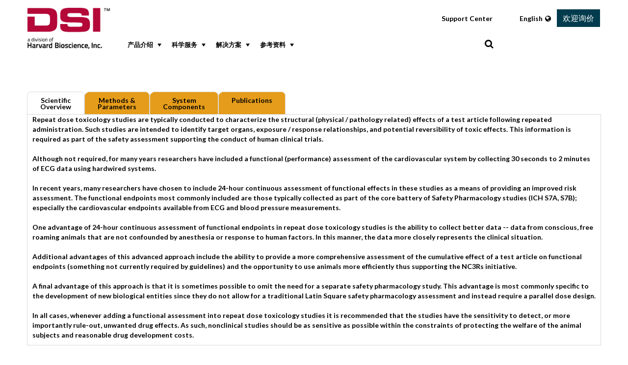

--- FILE ---
content_type: text/html; charset=utf-8
request_url: https://www.datasci.com/zh-chs/%E8%A7%A3%E5%86%B3%E6%96%B9%E6%A1%88/%E6%AF%92%E7%90%86%E5%AD%A6%E7%A0%94%E7%A9%B6%E8%A7%A3%E5%86%B3%E6%96%B9%E6%A1%88
body_size: 67633
content:
 
<!DOCTYPE html>
<!--

__/\\\\\\\\\\\\________/\\\\\\\\\\\____/\\\\\\\\\\\_        
 _\/\\\////////\\\____/\\\/////////\\\_\/////\\\///__       
  _\/\\\______\//\\\__\//\\\______\///______\/\\\_____      
   _\/\\\_______\/\\\___\////\\\_____________\/\\\_____     
    _\/\\\_______\/\\\______\////\\\__________\/\\\_____    
     _\/\\\_______\/\\\_________\////\\\_______\/\\\_____   
      _\/\\\_______/\\\___/\\\______\//\\\______\/\\\_____  
       _\/\\\\\\\\\\\\/___\///\\\\\\\\\\\/____/\\\\\\\\\\\_ 
        _\////////////_______\///////////_____\///////////__
Developed by TPC  © 2015

http://www.pavliks.com/
https://www.crmportalconnector.com/

-->

<html lang="en">
    <head id="Head1"><title>
	毒理学研究解决方案
</title><link href="//maxcdn.bootstrapcdn.com/font-awesome/4.4.0/css/font-awesome.min.css" rel="stylesheet" /><link rel="apple-touch-icon" sizes="57x57" href="/favicons/apple-touch-icon-57x57.png" /><link rel="apple-touch-icon" sizes="60x60" href="/favicons/apple-touch-icon-60x60.png" /><link rel="apple-touch-icon" sizes="72x72" href="/favicons/apple-touch-icon-72x72.png" /><link rel="apple-touch-icon" sizes="76x76" href="/favicons/apple-touch-icon-76x76.png" /><link rel="apple-touch-icon" sizes="114x114" href="/favicons/apple-touch-icon-114x114.png" /><link rel="apple-touch-icon" sizes="120x120" href="/favicons/apple-touch-icon-120x120.png" /><link rel="apple-touch-icon" sizes="144x144" href="/favicons/apple-touch-icon-144x144.png" /><link rel="apple-touch-icon" sizes="152x152" href="/favicons/apple-touch-icon-152x152.png" /><link rel="apple-touch-icon" sizes="180x180" href="/favicons/apple-touch-icon-180x180.png" /><link rel="icon" type="image/png" href="/favicons/favicon-32x32.png" sizes="32x32" /><link rel="icon" type="image/png" href="/favicons/android-chrome-192x192.png" sizes="192x192" /><link rel="icon" type="image/png" href="/favicons/favicon-96x96.png" sizes="96x96" /><link rel="icon" type="image/png" href="/favicons/favicon-16x16.png" sizes="16x16" /><link rel="manifest" href="/favicons/manifest.json" /><link rel="mask-icon" href="/favicons/safari-pinned-tab.svg" color="#a41e34" /><link rel="shortcut icon" href="/favicons/favicon.ico" /><meta name="msapplication-TileColor" content="#da532c" /><meta name="msapplication-TileImage" content="/favicons/mstile-144x144.png" /><meta name="msapplication-config" content="/favicons/browserconfig.xml" /><meta name="theme-color" content="#ffffff" /><meta name="Generator" content="Sitefinity 10.1.6500.0 SE" /><meta name="viewport" content="width=device-width, initial-scale=1.0" /><script type="text/javascript">
	(function() {var _rdDeviceWidth = (window.innerWidth > 0) ? window.innerWidth : screen.width;var _rdDeviceHeight = (window.innerHeight > 0) ? window.innerHeight : screen.height;var _rdOrientation = (window.width > window.height) ? 'landscape' : 'portrait';})();
</script><link href="/Telerik.Web.UI.WebResource.axd?d=PMrIT5dOWaVYIcpFWUE4nMagYBpsVoQwQYAUSGZ9Z_feTK4xKdOf2K5AvYYrmds5mtIy0DGWemUTSKpafBcSla0GFBShgTNiyVH2Jg-NOvOgSwifJRBSsdnB0zVrBkZg0&amp;t=638841116217282543&amp;compress=0&amp;_TSM_CombinedScripts_=%3b%3bTelerik.Sitefinity.Resources%2c+Version%3d10.1.6500.0%2c+Culture%3dneutral%2c+PublicKeyToken%3db28c218413bdf563%3azh-Hans%3ad8886659-2c8e-4d47-ac30-daaeac083ecc%3a7a90d6a%3a83fa35c7%3a850288ef%3bPavliks.Sitefinity.UI%2c+Version%3d1.0.0.0%2c+Culture%3dneutral%2c+PublicKeyToken%3dnull%3azh-Hans%3a4dd9f0d3-cdf9-4378-b291-9ac09ca83c31%3afb87fe65%3bTelerik.Web.UI%2c+Version%3d2017.2.621.40%2c+Culture%3dneutral%2c+PublicKeyToken%3d121fae78165ba3d4%3azh-Hans%3ae0add335-49c5-47a8-829e-e7aa813f8ea6%3a8cee9284%3aa3b7d93f" type="text/css" rel="stylesheet" /><link href="/Sitefinity/Public/ResponsiveDesign/layout_transformations.css?pageDataId=1b846eef-39be-6428-9c26-ff0000ea0da2&amp;pageSiteNode=6A4743C7-539E-474F-BC4F-021F4223D721/0c0d50b7-e658-43e4-826b-9dc4f323e01b/SitefinitySiteMap&amp;culture=zh-CHS" type="text/css" rel="stylesheet" /><link href="/Sitefinity/WebsiteTemplates/DSI Default/App_Themes/DSI Default/global/Reset.css?v=637424573236058203" type="text/css" rel="stylesheet" /><link href="/Sitefinity/WebsiteTemplates/DSI Default/App_Themes/DSI Default/global/bootstrap.min.css?v=637424573234964617" type="text/css" rel="stylesheet" /><link href="/Sitefinity/WebsiteTemplates/DSI Default/App_Themes/DSI Default/global/Layout.css?v=637424573235590079" type="text/css" rel="stylesheet" /><link href="/Sitefinity/WebsiteTemplates/DSI Default/App_Themes/DSI Default/global/responsiveMenu.css?v=637424573236214537" type="text/css" rel="stylesheet" /><link href="/Sitefinity/WebsiteTemplates/DSI Default/App_Themes/DSI Default/global/jquery.bxslider.css?v=637424573235433221" type="text/css" rel="stylesheet" /><link href="/Sitefinity/WebsiteTemplates/DSI Default/App_Themes/DSI Default/global/pavliks.com_custom.css?v=637424573235903231" type="text/css" rel="stylesheet" /><style type="text/css" media="all">
.social1 > div{
    background:url('[data-uri]') no-repeat;
}
.social1 > div:hover{
    background:url('[data-uri]') no-repeat;  
}

.social2 > div{
    background:url('[data-uri]') no-repeat;
}
.social2 > div:hover{
    background:url('[data-uri]') no-repeat;
}

.social3 > div{
    background:url('[data-uri]') no-repeat;
}

.social3 > div:hover{
    background:url('[data-uri]') no-repeat;
}


.social div:hover,
.social div{
	width:34px!important;
    height:34px!important;
    display:inline-block!important;
	background-size:30px 30px;
    transition:0.25s all ease;
   padding: 5px 8px;
}

@media (min-width: 768px){
    #footer-top .col-sm-3{
        width:30%!important;
    text-align:center;
    }
    #footer-top .col-sm-9{
        width:65%!important;
    text-align:center;
    } 
}</style></head>
<body>
    <form method="post" action="./毒理学研究解决方案" id="form1">
<div class="aspNetHidden">
<input type="hidden" name="ctl22_TSM" id="ctl22_TSM" value="" />
<input type="hidden" name="ctl23_TSSM" id="ctl23_TSSM" value="" />
<input type="hidden" name="__EVENTTARGET" id="__EVENTTARGET" value="" />
<input type="hidden" name="__EVENTARGUMENT" id="__EVENTARGUMENT" value="" />
<input type="hidden" name="__VIEWSTATE" id="__VIEWSTATE" value="lKVSjLlnzgiZcFKZ9UZ4HiaQxtZd1j+Mroxmfv5PCX8n+ddLPgNu82uq6Y7zKm2fMzYEG0XEmHT0lTTWItD4EFYJA386th/3mn4z1d+nCqWCivSy1y7UN5jT/HNE31FuXKBOHK5U0cVI2fI2fVAzyysfbJtAOgiX2ea/vMlIafcvAYKHfxBCO0FrLbwfnmN3+668gy6GuQGtRa9bOovg7RMkll7mmOZ6PJUNWQ7RNgE=" />
</div>

<script type="text/javascript">
//<![CDATA[
var theForm = document.forms['form1'];
if (!theForm) {
    theForm = document.form1;
}
function __doPostBack(eventTarget, eventArgument) {
    if (!theForm.onsubmit || (theForm.onsubmit() != false)) {
        theForm.__EVENTTARGET.value = eventTarget;
        theForm.__EVENTARGUMENT.value = eventArgument;
        theForm.submit();
    }
}
//]]>
</script>


<script src="/WebResource.axd?d=pynGkmcFUV13He1Qd6_TZFRmuOGSXsJP4l_hSzzsTzq6vc9TlSNmyawMNynRn2HTEDrbJE5KmPwTY0eibW7SLA2&amp;t=638563091773552689" type="text/javascript"></script>


<script type="text/javascript">
//<![CDATA[
var __cultureInfo = {"name":"zh-CHS","numberFormat":{"CurrencyDecimalDigits":2,"CurrencyDecimalSeparator":".","IsReadOnly":true,"CurrencyGroupSizes":[3],"NumberGroupSizes":[3],"PercentGroupSizes":[3],"CurrencyGroupSeparator":",","CurrencySymbol":"¥","NaNSymbol":"NaN","CurrencyNegativePattern":2,"NumberNegativePattern":1,"PercentPositivePattern":1,"PercentNegativePattern":1,"NegativeInfinitySymbol":"-∞","NegativeSign":"-","NumberDecimalDigits":2,"NumberDecimalSeparator":".","NumberGroupSeparator":",","CurrencyPositivePattern":0,"PositiveInfinitySymbol":"∞","PositiveSign":"+","PercentDecimalDigits":2,"PercentDecimalSeparator":".","PercentGroupSeparator":",","PercentSymbol":"%","PerMilleSymbol":"‰","NativeDigits":["0","1","2","3","4","5","6","7","8","9"],"DigitSubstitution":1},"dateTimeFormat":{"AMDesignator":"上午","Calendar":{"MinSupportedDateTime":"\/Date(-62135575200000)\/","MaxSupportedDateTime":"\/Date(253402300799999)\/","AlgorithmType":1,"CalendarType":1,"Eras":[1],"TwoDigitYearMax":2029,"IsReadOnly":true},"DateSeparator":"/","FirstDayOfWeek":1,"CalendarWeekRule":0,"FullDateTimePattern":"yyyy\u0027年\u0027M\u0027月\u0027d\u0027日\u0027 H:mm:ss","LongDatePattern":"yyyy\u0027年\u0027M\u0027月\u0027d\u0027日\u0027","LongTimePattern":"H:mm:ss","MonthDayPattern":"M月d日","PMDesignator":"下午","RFC1123Pattern":"ddd, dd MMM yyyy HH\u0027:\u0027mm\u0027:\u0027ss \u0027GMT\u0027","ShortDatePattern":"yyyy/M/d","ShortTimePattern":"H:mm","SortableDateTimePattern":"yyyy\u0027-\u0027MM\u0027-\u0027dd\u0027T\u0027HH\u0027:\u0027mm\u0027:\u0027ss","TimeSeparator":":","UniversalSortableDateTimePattern":"yyyy\u0027-\u0027MM\u0027-\u0027dd HH\u0027:\u0027mm\u0027:\u0027ss\u0027Z\u0027","YearMonthPattern":"yyyy\u0027年\u0027M\u0027月\u0027","AbbreviatedDayNames":["周日","周一","周二","周三","周四","周五","周六"],"ShortestDayNames":["日","一","二","三","四","五","六"],"DayNames":["星期日","星期一","星期二","星期三","星期四","星期五","星期六"],"AbbreviatedMonthNames":["1月","2月","3月","4月","5月","6月","7月","8月","9月","10月","11月","12月",""],"MonthNames":["一月","二月","三月","四月","五月","六月","七月","八月","九月","十月","十一月","十二月",""],"IsReadOnly":true,"NativeCalendarName":"公历","AbbreviatedMonthGenitiveNames":["1月","2月","3月","4月","5月","6月","7月","8月","9月","10月","11月","12月",""],"MonthGenitiveNames":["一月","二月","三月","四月","五月","六月","七月","八月","九月","十月","十一月","十二月",""]},"eras":[1,"公元",null,0]};//]]>
</script>

<script src="/Telerik.Web.UI.WebResource.axd?_TSM_HiddenField_=ctl22_TSM&amp;compress=0&amp;_TSM_CombinedScripts_=%3b%3bSystem.Web.Extensions%2c+Version%3d4.0.0.0%2c+Culture%3dneutral%2c+PublicKeyToken%3d31bf3856ad364e35%3azh-Hans%3aceece802-cb39-4409-a6c9-bfa3b2c8bf10%3aea597d4b%3ab25378d2" type="text/javascript"></script>
<script type="text/javascript">
//<![CDATA[
if (typeof(Sys) === 'undefined') throw new Error('ASP.NET Ajax client-side framework failed to load.');
//]]>
</script>

<script src="/ScriptResource.axd?d=uBiLKmMIzkaavHlylMEgvtr-ch7dOhCqTW1ZQCMykuJUR1FQxolakVlmwoqlizOgbuB_hX9NtqPpDeL5FzsjEMh93WRYrv2rMRV6Bi1kUtCqsvU9lygtUxFtK3moDdi1SqHINWEzCRVqygmCgTh3-VfZUTXFMqAvljGdzUqXtZ4vQ7QjQcrzAlH5boDfWtcH0&amp;t=ffffffffdca220e1" type="text/javascript"></script>
<script src="/Telerik.Web.UI.WebResource.axd?_TSM_HiddenField_=ctl22_TSM&amp;compress=0&amp;_TSM_CombinedScripts_=%3b%3bTelerik.Sitefinity.Resources%3azh-Hans%3ad8886659-2c8e-4d47-ac30-daaeac083ecc%3ab162b7a1%3a472a0b31%3ad4b35ef7%3bTelerik.Sitefinity%2c+Version%3d10.1.6500.0%2c+Culture%3dneutral%2c+PublicKeyToken%3db28c218413bdf563%3azh-Hans%3af09fc0e6-4394-4260-b714-4a1dee2e1041%3a3b9a1b05%3bTelerik.Sitefinity.Search.Impl%2c+Version%3d10.1.6500.0%2c+Culture%3dneutral%2c+PublicKeyToken%3db28c218413bdf563%3azh-Hans%3a1693e992-7a22-4af1-8754-145846ee1f3e%3a7561727d%3bTelerik.Web.UI%2c+Version%3d2017.2.621.40%2c+Culture%3dneutral%2c+PublicKeyToken%3d121fae78165ba3d4%3azh-Hans%3ae0add335-49c5-47a8-829e-e7aa813f8ea6%3a16e4e7cd%3a33715776%3ae330518b%3af7645509%3a24ee1bba%3a1e771326%3a88144a7a%3a8e6f0d33%3a1f3a7489%3a6a6d718d" type="text/javascript"></script>
<div class="aspNetHidden">

	<input type="hidden" name="__VIEWSTATEGENERATOR" id="__VIEWSTATEGENERATOR" value="2F290F0F" />
	<input type="hidden" name="__EVENTVALIDATION" id="__EVENTVALIDATION" value="i87wADJOFs+rWxPf2TKHdXGbSG37qycJnoJCpmchYt0RPPNm/bcSVJxII1fvmHM05DFD/os/OcZ6sw9raQD9PIQV8nPhXXMhBtTsqEqRZrY3sseMpu+AB8ls0f9MC9cJFKDUY6lCk28knnT5yiDhlg==" />
</div><script type="text/javascript">
//<![CDATA[
Sys.WebForms.PageRequestManager._initialize('ctl00$ctl22', 'form1', [], [], [], 90, 'ctl00');
//]]>
</script>
<input type="hidden" name="ctl00$ctl22" id="ctl22" />
<script type="text/javascript">
//<![CDATA[
Sys.Application.setServerId("ctl22", "ctl00$ctl22");
Sys.Application._enableHistoryInScriptManager();
//]]>
</script>

    <input type="checkbox" id="nav-toggle" class="hidden">
    <aside id="mobile-nav"></aside>
    
    <div id="wrap">
      
      <div class="container-fluid " id="header-space">
         
        <div class="container" id="top-header">
            <div class="row">
                
                <div  class="col-sm-2 col-xs-4" id="logo-main">
                    
<div class='sfContentBlock'><a href="/zh-chs/home-ch"><img src="/images/default-source/default-album/dsi_logo-201-hbio-fp.png?sfvrsn=dcaf165_0" data-displaymode="Original" alt="DSI logo" title="DSI_logo-201-HBIO-FP" /></a><a href="/"> </a>


</div>



                </div>
                
                <div  class="col-sm-10 col-xs-8" id="HeaderContent">
                    <div id="HeaderLeft">
                        
<div class='sfContentBlock header-inlineblock'><a href="https://support.datasci.com/hc/en-us">Support Center</a>


</div><div id="TopHeader_TDEC48A1A015" class="Language-Selector">
	<div id="TopHeader_TDEC48A1A015_ctl00_ctl00_controlWrapper">

    

    
                
                        <ul class="sflanguagesHorizontalList">
                    
                        <li id="TopHeader_TDEC48A1A015_ctl00_ctl00_languagesRepeater_horizontal_langHolder_0" class="sflanguageItem sflang_en">
                            <a href="../../solutions/toxicology" id="TopHeader_TDEC48A1A015_ctl00_ctl00_languagesRepeater_horizontal_langLink_0" class="sflanguageLnk" lang="en"><span id="TopHeader_TDEC48A1A015_ctl00_ctl00_languagesRepeater_horizontal_langName_0">English</span></a>
                        </li>
                    
                        </ul>
                    
            
</div>

</div><div class='sfContentBlock header-inlineblock'><style>
    input.btn-quote-req.button.button1 {
    background-color: #4CAF50; /* Green */
    border: none;
    color: white;
    padding: 5px 10px;
    text-align: center;
    text-decoration: none;
    display: inline-block;
    font-size: 16px;
    margin: 4px 2px;
    -webkit-transition-duration: 0.4s; /* Safari */
    transition-duration: 0.4s;
    cursor: pointer;
    }
    input.btn-quote-req.button.button1 {
    background-color: #003c4d;
    color: white;
    border: 2px solid #003c4d;
    }
    input.btn-quote-req.button.button1:hover {
    background-color: #A22537;
    border: 2px solid #A22537;
    color: white;
</style>
<input class="btn-quote-req button button1" type="button" value="欢迎询价" onclick="window.location.href='https://www.datasci.com/zh-chs/%E4%BA%A7%E5%93%81%E4%BB%8B%E7%BB%8D/%E5%AE%A2%E6%88%B7%E9%9C%80%E6%B1%82%E7%99%BB%E8%AE%B0%E8%A1%A8'" />


</div> 
                    </div>
                    <div class="paddingLR-0" id="bottom-header">
                        <div class="row marginLR-0">
                            
                            <div  class="col-sm-9 paddingLR-0" >
                                 <nav id="main-navigation">
                                    



    <ul class=" list-unstyled hidden-xs mobileMenu" id="main-nav">
        
                        <li class="children">
                            <a href="/zh-chs/产品介绍">产品介绍</a>
                            <ul id="MainMenu_T414B7A46002_ctl00_ctl00_ctl00_ctl00_childNodesContainer" class="dropdown">
                        <li class="children">
                            <a href="/zh-chs/产品介绍/客户需求登记表">客户需求登记表</a>
                            
                        </li>
                    
                        <li class="children">
                            <a href="/zh-chs/产品介绍/软件平台简介">软件平台简介</a>
                            <ul id="MainMenu_T414B7A46002_ctl00_ctl00_ctl00_ctl00_ctl02_childNodesContainer" class="dropdown">
                        <li class="children">
                            <a href="/zh-chs/产品介绍/软件平台简介/dsi-ponemah-软件平台">DSI Ponemah 软件平台</a>
                            
                        </li>
                    
                        <li class="children">
                            <a href="/zh-chs/产品介绍/软件平台简介/finepoint-软件系统">FinePoint 软件系统</a>
                            
                        </li>
                    
                        <li class="children">
                            <a href="/zh-chs/产品介绍/软件平台简介/neuroscore">NeuroScore</a>
                            
                        </li>
                    
                        <li class="children">
                            <a href="/zh-chs/产品介绍/软件平台简介/dsi软件支持期限">DSI软件支持期限</a>
                            
                        </li>
                    </ul>
                        </li>
                    
                        <li class="children">
                            <a href="/zh-chs/产品介绍/植入式遥测">DSI全植入式遥测系统</a>
                            <ul id="MainMenu_T414B7A46002_ctl00_ctl00_ctl00_ctl00_ctl03_childNodesContainer" class="dropdown">
                        <li class="children">
                            <a href="/zh-chs/产品介绍/植入式遥测/dsi血糖监测解决方案">DSI 连续血糖遥测技术</a>
                            
                        </li>
                    
                        <li class="children">
                            <a href="/zh-chs/产品介绍/植入式遥测/dsi小鼠遥测平台">DSI小鼠遥测平台</a>
                            
                        </li>
                    
                        <li class="children">
                            <a href="/zh-chs/产品介绍/植入式遥测/small-animal">DSI小动物遥测平台</a>
                            
                        </li>
                    
                        <li class="children">
                            <a href="/zh-chs/产品介绍/植入式遥测/large-animal">DSI大动物遥测平台</a>
                            
                        </li>
                    
                        <li class="children">
                            <a href="/zh-chs/产品介绍/植入式遥测/dsi遥测系统相关硬件">DSI遥测系统相关硬件</a>
                            
                        </li>
                    
                        <li class="children">
                            <a href="/zh-chs/产品介绍/植入式遥测/exchange">DSI植入子以旧换新</a>
                            
                        </li>
                    </ul>
                        </li>
                    
                        <li class="children">
                            <a href="/zh-chs/产品介绍/马甲式生理信号遥测">马甲式生理信号遥测</a>
                            <ul id="MainMenu_T414B7A46002_ctl00_ctl00_ctl00_ctl00_ctl04_childNodesContainer" class="dropdown">
                        <li class="children">
                            <a href="/zh-chs/产品介绍/马甲式生理信号遥测/external-telemetry">DSI 马甲式遥测系统 (JET 系统)</a>
                            
                        </li>
                    </ul>
                        </li>
                    
                        <li class="children">
                            <a href="/zh-chs/产品介绍/buxco-respiratory-products">DSI Buxco 呼吸系统研究相关产品</a>
                            <ul id="MainMenu_T414B7A46002_ctl00_ctl00_ctl00_ctl00_ctl05_childNodesContainer" class="dropdown">
                        <li class="children">
                            <a href="/zh-chs/产品介绍/buxco-respiratory-products/finepointe-全身体积描记系统-wbp系统">FinePointe 全身体积描记系统（WBP系统）</a>
                            
                        </li>
                    
                        <li class="children">
                            <a href="/zh-chs/产品介绍/buxco-respiratory-products/finepointe-resistance-and-compliance">气道阻力和肺顺应性检测系统（RC 系统）</a>
                            
                        </li>
                    
                        <li class="children">
                            <a href="/zh-chs/产品介绍/buxco-respiratory-products/finepointe-non-invasive-airway-mechanics">FinePointe 无创检测系统（NAM系统）</a>
                            
                        </li>
                    
                        <li class="children">
                            <a href="/zh-chs/产品介绍/buxco-respiratory-products/pulmonary-function-testing">实验动物肺功能检测系统（PFT系统）</a>
                            
                        </li>
                    
                        <li class="children">
                            <a href="/zh-chs/产品介绍/buxco-respiratory-products/头部外露式体积描记仪">头部外露式体积描记仪</a>
                            
                        </li>
                    </ul>
                        </li>
                    
                        <li class="children">
                            <a href="/zh-chs/产品介绍/infusion">给药泵</a>
                            <ul id="MainMenu_T414B7A46002_ctl00_ctl00_ctl00_ctl00_ctl06_childNodesContainer" class="dropdown">
                        <li class="children">
                            <a href="/zh-chs/产品介绍/infusion/iprecio-is-implantable">iPRECIO is implantable</a>
                            
                        </li>
                    
                        <li class="children">
                            <a href="/zh-chs/产品介绍/infusion/可编程控制的给药泵">可编程控制的给药泵</a>
                            
                        </li>
                    
                        <li class="children">
                            <a href="/zh-chs/产品介绍/infusion/可再灌注的给药泵">可再灌注的给药泵</a>
                            
                        </li>
                    </ul>
                        </li>
                    
                        <li class="children">
                            <a href="/zh-chs/产品介绍/nova-statstrip">Nova StatStrip 手持式血糖监测仪</a>
                            <ul id="MainMenu_T414B7A46002_ctl00_ctl00_ctl00_ctl00_ctl07_childNodesContainer" class="dropdown">
                        <li class="children">
                            <a href="/zh-chs/产品介绍/nova-statstrip/手持式血糖监测仪产品规格">手持式血糖监测仪产品规格</a>
                            
                        </li>
                    </ul>
                        </li>
                    
                        <li class="children">
                            <a href="/zh-chs/产品介绍/signal-conditioners-and-amplifiers">信号调制器和放大器</a>
                            <ul id="MainMenu_T414B7A46002_ctl00_ctl00_ctl00_ctl00_ctl08_childNodesContainer" class="dropdown">
                        <li class="children">
                            <a href="/zh-chs/产品介绍/signal-conditioners-and-amplifiers/7700-series-amplification-options-and-accessories">ACQ7700系列信号放大器和相应配件</a>
                            
                        </li>
                    </ul>
                        </li>
                    
                        <li class="children">
                            <a href="/zh-chs/产品介绍/已停产的产品">已停产的产品</a>
                            <ul id="MainMenu_T414B7A46002_ctl00_ctl00_ctl00_ctl00_ctl09_childNodesContainer" class="dropdown">
                        <li class="children">
                            <a href="/zh-chs/产品介绍/已停产的产品/rohs">RoHS</a>
                            
                        </li>
                    
                        <li class="children">
                            <a href="/zh-chs/产品介绍/已停产的产品/近期停产产品">近期停产产品</a>
                            
                        </li>
                    </ul>
                        </li>
                    </ul>
                        </li>
                    
                        <li class="children">
                            <a href="/zh-chs/科学服务">科学服务</a>
                            <ul id="MainMenu_T414B7A46002_ctl00_ctl00_ctl00_ctl01_childNodesContainer" class="dropdown">
                        <li class="children">
                            <a href="/zh-chs/科学服务/dsi-surgical-services">DSI手术服务</a>
                            <ul id="MainMenu_T414B7A46002_ctl00_ctl00_ctl00_ctl01_ctl01_childNodesContainer" class="dropdown">
                        <li class="children">
                            <a href="/zh-chs/科学服务/dsi-surgical-services/手术服务条款">手术服务条款</a>
                            
                        </li>
                    </ul>
                        </li>
                    
                        <li class="children">
                            <a href="/zh-chs/科学服务/dsi-data-services">DSI 数据分析服务</a>
                            
                        </li>
                    
                        <li class="children">
                            <a href="/zh-chs/科学服务/dsi技术培训服务">DSI技术培训服务</a>
                            
                        </li>
                    </ul>
                        </li>
                    
                        <li class="children">
                            <a href="/zh-chs/解决方案" class="sfSel">解决方案</a>
                            <ul id="MainMenu_T414B7A46002_ctl00_ctl00_ctl00_ctl02_childNodesContainer" class="dropdown">
                        <li class="children">
                            <a href="/zh-chs/解决方案/心血管系统研究">心血管系统研究</a>
                            
                        </li>
                    
                        <li class="children">
                            <a href="/zh-chs/解决方案/呼吸系统研究">呼吸系统研究</a>
                            
                        </li>
                    
                        <li class="children">
                            <a href="/zh-chs/解决方案/毒理学研究解决方案" class="sfSel">毒理学研究解决方案</a>
                            
                        </li>
                    
                        <li class="children">
                            <a href="/zh-chs/解决方案/中枢神经系统研究">中枢神经系统研究</a>
                            <ul id="MainMenu_T414B7A46002_ctl00_ctl00_ctl00_ctl02_ctl04_childNodesContainer" class="dropdown">
                        <li class="children">
                            <a href="/zh-chs/解决方案/中枢神经系统研究/癫痫研究">癫痫研究</a>
                            
                        </li>
                    </ul>
                        </li>
                    
                        <li class="children">
                            <a href="/zh-chs/解决方案/多领域研究整合应用">多领域研究整合应用</a>
                            
                        </li>
                    
                        <li class="children">
                            <a href="/zh-chs/解决方案/实验动物血糖代谢研究解决方案">实验动物血糖代谢研究解决方案</a>
                            
                        </li>
                    
                        <li class="children">
                            <a href="/zh-chs/解决方案/肿瘤学研究解决方案">肿瘤学研究解决方案</a>
                            <ul id="MainMenu_T414B7A46002_ctl00_ctl00_ctl00_ctl02_ctl07_childNodesContainer" class="dropdown">
                        <li class="children">
                            <a href="/zh-chs/解决方案/肿瘤学研究解决方案/肿瘤内部压力监测">肿瘤内部压力监测</a>
                            
                        </li>
                    </ul>
                        </li>
                    
                        <li class="children">
                            <a href="/zh-chs/解决方案/体温调节研究">体温调节研究</a>
                            
                        </li>
                    
                        <li class="children">
                            <a href="/zh-chs/解决方案/电生理研究">电生理研究</a>
                            
                        </li>
                    
                        <li class="children">
                            <a href="/zh-chs/解决方案/遥测技术特殊应用">遥测技术特殊应用</a>
                            
                        </li>
                    
                        <li class="children">
                            <a href="/zh-chs/解决方案/综合药理学">综合药理学</a>
                            
                        </li>
                    
                        <li class="children">
                            <a href="/zh-chs/解决方案/生物防御领域研究解决方案">生物防御领域研究解决方案</a>
                            
                        </li>
                    </ul>
                        </li>
                    
                        <li class="children">
                            <a href="/zh-chs/参考资料">参考资料</a>
                            <ul id="MainMenu_T414B7A46002_ctl00_ctl00_ctl00_ctl03_childNodesContainer" class="dropdown">
                        <li class="children">
                            <a href="/zh-chs/参考资料/常见问题与解答">常见问题与解答</a>
                            
                        </li>
                    </ul>
                        </li>
                    
    </ul>
    <label for="nav-toggle" class="ham visible-xs">
      <i>
          <span></span>
          <span></span>
          <span></span>
      </i>
      
  </label>
<input type="checkbox" id="nav-toggle" class="hidden">
<aside id="mobile-nav"></aside>

<script type="text/javascript">
    (function ($) {
        var whetherToOpenOnClick = false;
      //#main-nav
        var kendoMenu = $('#main-nav').not('.k-menu').kendoMenu({
            animation: false,
            openOnClick: whetherToOpenOnClick,
            open: function (e) {
                if (window.DataIntelligenceSubmitScript) {
                    var item = $(e.item);

                    DataIntelligenceSubmitScript._client.sentenceClient.writeSentence({
                        predicate: "Toggle navigation",
                        object: item.find("a:first").text(),
                        objectMetadata: [
                                                    {
                                                        'K': 'PageTitle',
                                                        'V': document.title
                                                    },
                                                    {
                                                        'K': 'PageUrl',
                                                        'V': location.href
                                                    }
                        ]
                    });
                }
            }
        }).data('kendoMenu');

        if (whetherToOpenOnClick && kendoMenu) {
          //jQuery(kendoMenu.element).find("li:has(ul) > a").attr("href", "javascript:void(0)");
        }
    })(jQuery);
</script>

                                 </nav>
                            </div>
                            <div  class="col-sm-3 paddingLR-0 searchMain">
                                
<div class='sfContentBlock social_media_content'><div class="paddingTB5 paddingL10 header_icons">
<p>
<a href="/"><em class="fa fa-search fa-lg "></em></a>
</p>
</div>


</div><div id="Search_TDEC48A1A004">
	

<fieldset id="Search_TDEC48A1A004_ctl00_ctl00_main" class="sfsearchBox">
    <input name="ctl00$Search$TDEC48A1A004$ctl00$ctl00$searchTextBox" type="text" id="Search_TDEC48A1A004_ctl00_ctl00_searchTextBox" class="sfsearchTxt" />
    <input type="submit" name="ctl00$Search$TDEC48A1A004$ctl00$ctl00$searchButton" value="Search" onclick="return false;" id="Search_TDEC48A1A004_ctl00_ctl00_searchButton" class="sfsearchSubmit" />
</fieldset>

</div>
                            </div>
                    </div>
                    </div>
                </div>
              </div>
          </div>
          
        </div>
       


        
        <div class="container-fluid" id="Body-Content">
            <div class="row">
                

            </div>
            <div class="fullWidthMainContent">
                <div class="row">
                    

                </div>
            </div>
            <div class="container mainContent">
                <div class="row">
                    



    


<div id="ctl00_MainContent_RadTabStrip1" class="RadTabStrip RadTabStrip_DSITabStrip RadTabStripTop_DSITabStrip RadTabStripTop">
	<!-- 2017.2.621.40 --><div class="rtsLevel rtsLevel1">
		<ul class="rtsUL"><li class="rtsLI rtsFirst"><a class="rtsLink rtsSelected" href="#"><span class="rtsOut"><span class="rtsIn"><span class="rtsTxt">Scientific<br/>Overview</span></span></span></a></li><li class="rtsLI"><a class="rtsLink rtsAfter" href="#"><span class="rtsOut"><span class="rtsIn"><span class="rtsTxt">Methods &<br/>Parameters</span></span></span></a></li><li class="rtsLI"><a class="rtsLink" href="#"><span class="rtsOut"><span class="rtsIn"><span class="rtsTxt">System<br/>Components</span></span></span></a></li><li class="rtsLI rtsLast"><a class="rtsLink" href="#"><span class="rtsOut"><span class="rtsIn"><span class="rtsTxt">Publications<br/> </span></span></span></a></li></ul>
	</div><input id="ctl00_MainContent_RadTabStrip1_ClientState" name="ctl00_MainContent_RadTabStrip1_ClientState" type="hidden" />
</div>
 <div id="ctl00_MainContent_RadMultiPage1" class="RadMultiPage RadMultiPage_Default multiPage">
	<div id="MainContent_rpv_r_tab1" class="rmpView">
		
	    <div id="MainContent_C001_cph_rpv_r_tab1" class="sf_colsIn"><div class='sfContentBlock'><p>Repeat dose toxicology studies are typically conducted to characterize the structural (physical / pathology related) effects of a test article following repeated administration. Such studies are intended to identify target organs, exposure / response relationships, and potential reversibility of toxic effects.  This information is required as part of the safety assessment supporting the conduct of human clinical trials.</p> <br /> <p>Although not required, for many years researchers have included a functional (performance) assessment of the cardiovascular system by collecting 30 seconds to 2 minutes of ECG data using hardwired systems.</p> <br /> <p>In recent years, many researchers have chosen to include 24-hour continuous assessment of functional effects in these studies as a means of providing an improved risk assessment.  The functional endpoints most commonly included are those typically collected as part of the core battery of Safety Pharmacology studies (ICH S7A, S7B); especially the cardiovascular endpoints available from ECG and blood pressure measurements.</p> <br /> <p>One advantage of 24-hour continuous assessment of functional endpoints in repeat dose toxicology studies is the ability to collect better data -- data from conscious, free roaming animals that are not confounded by anesthesia or response to human factors.  In this manner, the data more closely represents the clinical situation.</p> <br /> <p>Additional advantages of this advanced approach include the ability to provide a more comprehensive assessment of the cumulative effect of a test article on functional endpoints (something not currently required by guidelines) and the opportunity to use animals more efficiently thus supporting the NC3Rs initiative.</p> <br /> <p>A final advantage of this approach is that it is sometimes possible to omit the need for a separate safety pharmacology study.  This advantage is most commonly specific to the development of new biological entities since they do not allow for a traditional Latin Square safety pharmacology assessment and instead require a parallel dose design.</p> <br /> <p>In all cases, whenever adding a functional assessment into repeat dose toxicology studies it is recommended that the studies have the sensitivity to detect, or more importantly rule-out, unwanted drug effects.  As such, nonclinical studies should be as sensitive as possible within the constraints of protecting the welfare of the animal subjects and reasonable drug development costs.</p>


</div></div>
	
	</div><div id="MainContent_rpv_m_tab2" class="rmpView rmpHidden">
		
	    <div id="MainContent_C001_cph_rpv_m_tab2" class="sf_colsIn"><div class='sfContentBlock'><p>The collection of functional cardiovascular endpoints, such as ECG and blood pressure, are most commonly achieved using Jacketed External Telemetry (JET&trade;), Implantable Telemetry, or Hardwired Instrumentation.</p>
<p>&nbsp;</p>
<p><strong>Jacketed External Telemetry</strong></p>
<p>Functional endpoints are collected from conscious, freely moving animals wearing a jacket that contains and protects a small JET device capable of monitoring cardiovascular data and transmitting data to an acquisition and analysis computer system.</p>
<p>&nbsp;</p>
<p>ECG data are collected via the placement of electrodes on the exterior of the animal that are connected to the JET Device.&nbsp; Numerous derived endpoints are available from the ECG but the most commonly evaluated are Heart Rate, RR Interval, and the QT Interval with associated corrections.</p>
<p>&nbsp;</p>
<p>Blood pressure data are collected via the placement of a Minimally Invasive Blood Pressure (MIBP) implant in an artery of the animal.&nbsp; This implant then transmits to a small antenna connected to the JET Device.&nbsp; The most commonly evaluated endpoints are systolic, diastolic, and mean arterial pressures, pulse rate, and pulse pressure.</p>
<p>&nbsp;</p>
<p>&nbsp;<br />
<img width="500" title="JET System" src="/images/default-source/default-album/jet-housing-illustration.jpg?sfvrsn=72bacb65_0" data-displaymode="Original" /></p>
<p><strong>Implantable Telemetry</strong></p>
<p>Functional endpoints are collected from conscious, freely moving animals that have a small device implanted into them that is capable of monitoring ECG, Blood Pressure, Temperature, and Activity data and transmitting data to an acquisition and analysis computer system.</p>
<p>&nbsp;</p>
<p><img width="500" style="vertical-align: middle;" title="Implantable Telemetry System" src="/images/toxicology-application/primate-cages_overview_8animals-schematic.jpg?sfvrsn=ef2f5f23_0" /></p>
<p>&nbsp;</p>
<p><strong>Hardwired Instrumentation</strong></p>
<p>Short durations of functional endpoints are collected from chemically or physically restrained animals that are connected to external devices capable of monitoring ECG and recording directly into an acquisition and analysis computer system.</p>
<p>&nbsp;</p>
<p><img width="500" src="/images/toxicology-application/hardwired_ecg-schematic.jpg?sfvrsn=eea17635_0" title="Hardwired System" style="vertical-align: middle;" /></p>


</div></div>
	
	</div><div id="MainContent_rpv_m_tab3" class="rmpView rmpHidden">
		
	    <div id="MainContent_C001_cph_rpv_m_tab3" class="sf_colsIn"><div class='sfContentBlock'><p style="text-align: left;"><strong>Jacketed External Telemetry</strong></p> <p>DSI&rsquo;s Jacketed External Telemetry (JET) system was designed for use in repeat dose toxicology studies.&nbsp; The system is customizable to provide multiple leads of ECG, blood pressure, respiratory rate and volume, external temperature, and activity.</p> <p>&nbsp;</p> <p>JET Systems include:</p> <ul style="list-style-type: disc;"> <li><a href="http://www.datasci.com/products/external-telemetry">JET Device Kit</a> including device, leads, batteries, and charger</li> <li>JET Receiver and appropriate networking equipment</li> <li><a href="http://www.datasci.com/products/software/ponemah">Ponemah Acquisition and Analysis System</a></li> <li>Jackets and Electrodes</li> <li><a href="http://www.datasci.com/products/external-telemetry/jet-blood-pressure">JET Blood Pressure Add-On and MIBP Implant</a> (Optional)</li> <li><a href="http://www.datasci.com/products/external-telemetry/jet-respiration">JET Respiratory Add-On</a> (Optional)</li> </ul> <p>&nbsp;</p> <p style="text-align: center;"><a href="/images/toxicology-application/jet_bp_trans.jpg?sfvrsn=eb74c0d3_0"><img width="240" title="JET Device with MIBP Add-On and Implant" style="vertical-align: middle;" src="/images/toxicology-application/jet_bp_trans.jpg?sfvrsn=eb74c0d3_0" /></a></p> <p>&nbsp;&nbsp;</p> <p><strong>Implantable Telemetry</strong></p> <p>DSI offers two large animal implantable telemetry systems suitable for use in repeat dose toxicology studies.&nbsp; The PhysioTel Digital System is the newest and most advanced system offering group-housing capability.&nbsp; The PhysioTel System is our basic system and does not allow for group housing.</p> <p>&nbsp;</p> <p><a href="http://www.datasci.com/products/implantable-telemetry/large-animal/physiotel-digital">PhysioTel Digital Systems</a> include:</p> <ul style="list-style-type: disc;"> <li>PhysioTel Digital Implant</li> <li>Transceiver</li> <li>Comm Link Controller (CLC)</li> <li>PhysioTel Digital Interface</li> <li><a href="http://www.datasci.com/products/software/ponemah">Ponemah Acquisition and Analysis System</a></li> </ul> <p style="text-align: center;"><a href="/images/toxicology-application/l21_trans.jpg?sfvrsn=88d7a866_0" src="/images/toxicology-application/l21_trans.jpg?sfvrsn=0"><img width="240" title="PhysioTel Digital L21 Implant" style="vertical-align: middle;" src="/images/toxicology-application/l21_trans.jpg?sfvrsn=88d7a866_0" /></a></p> <p><a href="http://www.datasci.com/products/implantable-telemetry/large-animal">PhysioTel Systems</a> include:</p> <ul style="list-style-type: disc;"> <li>PhysioTel Implant</li> <li>RMC-1 Receiver</li> <li>Data Exchange Matrix</li> <li>OpenART Interface</li> <li><a href="http://www.datasci.com/products/software/ponemah">Ponemah Acquisition and Analysis System</a></li> </ul> <p style="text-align: center;"><a href="/images/toxicology-application/d70-pct-03.jpg?sfvrsn=b69093ba_0" src="/images/toxicology-application/d70-pct-03.jpg?sfvrsn=0"><img width="240" title="PhysioTel D70-PCT Implant" style="vertical-align: middle;" src="/images/toxicology-application/d70-pct-03.jpg?sfvrsn=b69093ba_0" /></a></p> <p ><strong>Hardwired</strong></p> <p>DSI offers two hardwired ECG options suitable for use in repeat dose toxicology studies.&nbsp; The Multi-lead ECG Pod is able to provide 12 leads of ECG from a standard industry patient cable using 10 electrodes.&nbsp; The Isolated/Defibrillation Protected ECG and General Purpose Probes is able to provide a single ECG presentation.</p> <p>&nbsp;</p> <p>Multi-Lead ECG Pod Systems include:</p> <ul style="list-style-type: disc;"> <li><a href="http://www.datasci.com/products/signal-conditioners-and-amplifiers/7700-series-amplification-options-and-accessories">Multi-lead ECG Pod</a> </li> <li><a href="http://www.datasci.com/products/signal-conditioners-and-amplifiers/7700-series-signal-conditioners">Digital Communication Module</a></li> <li><a href="http://www.datasci.com/products/signal-conditioners-and-amplifiers">7700 Amplifier</a></li> <li><a href="http://www.datasci.com/products/software/ponemah">Ponemah Acquisition and Analysis System</a></li> </ul> <p style="text-align: center;"><a href="/images/toxicology-application/multi-lead-ecg-pod_w_cords.jpg?sfvrsn=c60ddcfb_0" src="/images/toxicology-application/multi-lead-ecg-pod_w_cords.jpg?sfvrsn=0"><img width="240" title="Multi-Lead ECG Pod" style="vertical-align: middle;" src="/images/toxicology-application/multi-lead-ecg-pod_w_cords.jpg?sfvrsn=c60ddcfb_0" /></a></p> <p >Isolated/Defibrillation Protected ECG and General Purpose Probes Systems include:</p> <ul style="list-style-type: disc;"> <li><a href="../../Users/scottt/AppData/Local/Microsoft/Windows/AppData/Local/Microsoft/Windows/Temporary%20Internet%20Files/Content.Outlook/C1YXDRYM/solated/Defibrillation%20Protected%20ECG%20and%20General%20Purpose%20Probes">Isolated/Defibrillation Protected ECG and General Purpose Probes</a></li> <li><a href="http://www.datasci.com/products/signal-conditioners-and-amplifiers/7700-series-signal-conditioners">Universal XE Signal Conditioner</a></li> <li><a href="http://www.datasci.com/products/signal-conditioners-and-amplifiers">7700 Amplifier</a></li> <li><a href="http://www.datasci.com/products/software/ponemah">Ponemah Acquisition and Analysis System</a></li> </ul> <p style="text-align: center;"><a href="/images/toxicology-application/hardwired_ecg-schematic.jpg?sfvrsn=eea17635_0"><img width="240" title="Isolated Protectec ECG Probe" style="vertical-align: middle;" src="/images/signal-conditioners/isolated-protectec-ecg-probe.jpg?sfvrsn=423cedb0_3" /></a></p>


</div></div>
	
	</div><div id="MainContent_rpv_m_tab4" class="rmpView rmpHidden">
		
	    <div id="MainContent_C001_cph_rpv_m_tab4" class="sf_colsIn"><div class='sfContentBlock'><p>There are a large number of publications on the use of jacketed external telemetry, implantable telemetry, or hardwired systems to collect functional cardiovascular data.&nbsp; The following publications provide rationale for adding or improving functional cardiovascular data collection in repeat dose studies.</p> <p>&nbsp;</p> <ul> <li>Brian R. Berridge, Peter Hoffmann, James R. Turk, Frank Sellke, Gary Gintant, Gerald Hirkaler, Kevin Dreher, A. Eric Schultze, Dana Walker, Nick Edmunds, Wendy Halpern, James Falls, Marty Sanders, Syril D. Pettit, <strong>Integrated and translational nonclinical in vivo cardiovascular risk assessment: Gaps and opportunities</strong>, <em>Regulatory Toxicology and Pharmacology</em>, Volume 65, Issue 1, February 2013, Pages 38-46, doi:10.1016/j.yrtph.2012.09.007. </li> </ul> <p>&nbsp;</p> <ul> <li>R. Dustan Sarazan, Scott Mittelstadt, Brian Guth, John Koerner, Joanne Zhang, and Syril Pettit, <strong>Cardiovascular Function in Nonclinical Drug Safety Assessment: Current Issues and Opportunities -</strong><strong>Perspectives from the Health &amp; Environmental Sciences Institute (HESI)</strong>, <em>International Journal of Toxicology</em>, Volume 30, Issue 3, May 2011, Pages 272-286, doi:10.1177/1091581811398963</li> </ul> <p>&nbsp;</p> <ul> <li>Dustan R. Sarazan, Syril D. Pettit, Brian R. Berridge, <strong>A HESI collaborative initiative towards a more integrated approach to cardiovascular safety assessment</strong><em>, Journal of Pharmacological and Toxicological Methods</em>, Volume 62, Issue 2, September&ndash;October 2010, Pages e10-e11, doi:10.1016/j.vascn.2010.11.035.</li> </ul> <p>&nbsp;</p> <ul> <li>S.D. Pettit, B. Berridge, R.D. Sarazan, <strong>A call for more integrated cardiovascular safety assessment</strong>, <em>Journal of Pharmacological and Toxicological Methods</em>, Volume 61, Issue 1, January&ndash;February 2010, Pages 1-2, doi:10.1016/j.vascn.2009.08.001.</li> </ul> <p>&nbsp;</p> <p>The following websites also are an excellent resource for drug development guidelines and refining animal research.</p> <p>&nbsp;</p> <ul> <li>ICH Guidelines,<a href="http://www.ich.org/products/guidelines.html">http://www.ich.org/products/guidelines.html</a></li> </ul> <p>&nbsp;</p> <ul> <li>The National Centre for the Replacement, Refinement and Reduction of Animals in Research (NC3Rs),<a href="http://www.nc3rs.org.uk/">http://www.nc3rs.org.uk/</a></li> </ul>


</div></div>
	
	</div><input id="ctl00_MainContent_RadMultiPage1_ClientState" name="ctl00_MainContent_RadMultiPage1_ClientState" type="hidden" />
</div>


                </div>
            </div>
            <div class="fullWidthMainContent">
                <div class="row">
                    

                </div>
            </div>
        </div>
         


         
         <div id="footer"> 
            <div class="container-fluid" id="footer-top">
                <div class="container">
                    
                     <div class="row">
                        <div class="col-sm-12 paddingL-0">
                          
<div class="sf_cols" data-sf-element="Row">
    <div class="sf_colsOut sf_3cols_1_33">
        <div id="topFooterMenu_TDEC48A1A028_Col00" class="sf_colsIn sf_3cols_1in_33" data-sf-element="Column 1">
<div >
    <div ><h3><a href="https://www.datasci.com/zh-chs/%E5%85%B3%E4%BA%8Edsi" style="color:#ffffff;">公司简介</a></h3></div>    

</div>



    <ul class="list-unstyled footer-vertical-nav">
        
                        <li>
                            <a href="https://www.datasci.com/zh-chs/%E8%81%94%E7%B3%BB%E6%96%B9%E5%BC%8F" target="blank">联系方式</a>
                            
                        </li>
                    
                        <li>
                            <a href="https://www.datasci.com/about-dsi/corporate-values" target="blank">DSI 品牌故事</a>
                            
                        </li>
                    
                        <li>
                            <a href="https://www.harvardbioscience.com/" target="blank">Harvard Bioscience 公司简介</a>
                            
                        </li>
                    
                        <li>
                            <a href="https://www.datasci.com/zh-chs/%E6%94%BF%E7%AD%96/dsi%E6%8B%9B%E8%81%98" target="blank">DSI 职位招募</a>
                            
                        </li>
                    
                        <li>
                            <a href="https://www.datasci.com/about-dsi/dsicare" target="blank">DSICare 客户关怀</a>
                            
                        </li>
                    
                        <li>
                            <a href="https://www.datasci.com/zh-chs/%E6%96%B0%E9%97%BB" target="blank">公司新闻与资讯</a>
                            
                        </li>
                    
                        <li>
                            <a href="https://www.datasci.com/policies/location" target="blank">公司地址</a>
                            
                        </li>
                    
    </ul>



<script type="text/javascript">
    (function ($) {
        var whetherToOpenOnClick = true;

        var kendoMenu = $('.sfNavHorizontalDropDown').not('.k-menu').kendoMenu({
            animation: false,
            openOnClick: whetherToOpenOnClick,
            open: function (e) {
                if (window.DataIntelligenceSubmitScript) {
                    var item = $(e.item);

                    DataIntelligenceSubmitScript._client.sentenceClient.writeSentence({
                        predicate: "Toggle navigation",
                        object: item.find("a:first").text(),
                        objectMetadata: [
                                                    {
                                                        'K': 'PageTitle',
                                                        'V': document.title
                                                    },
                                                    {
                                                        'K': 'PageUrl',
                                                        'V': location.href
                                                    }
                        ]
                    });
                }
            }
        }).data('kendoMenu');

        if (whetherToOpenOnClick && kendoMenu) {
            jQuery(kendoMenu.element).find("li:has(ul) > a").attr("href", "javascript:void(0)");
        }
    })(jQuery);
</script>

            
        </div>
    </div>
    <div class="sf_colsOut sf_3cols_2_34">
        <div id="topFooterMenu_TDEC48A1A028_Col01" class="sf_colsIn sf_3cols_2in_34" data-sf-element="Column 2">
<div >
    <div ><h3><a href="https://www.datasci.com/zh-chs/%E4%BA%A7%E5%93%81%E4%BB%8B%E7%BB%8D" style="color:#ffffff;">产品一览</a></h3></div>    

</div>



    <ul class="list-unstyled footer-vertical-nav">
        
                        <li>
                            <a href="https://www.datasci.com/zh-chs/%E4%BA%A7%E5%93%81%E4%BB%8B%E7%BB%8D/%E6%A4%8D%E5%85%A5%E5%BC%8F%E9%81%A5%E6%B5%8B" target="blank">全植入式遥测系统</a>
                            
                        </li>
                    
                        <li>
                            <a href="https://www.datasci.com/zh-chs/%E4%BA%A7%E5%93%81%E4%BB%8B%E7%BB%8D/buxco-respiratory-products" target="blank">呼吸功能监测系统</a>
                            
                        </li>
                    
                        <li>
                            <a href="https://www.datasci.com/products/inhalation-and-exposure-systems" target="blank">曝露吸入染毒系统</a>
                            
                        </li>
                    
                        <li>
                            <a href="https://www.datasci.com/products/external-telemetry" target="blank">马甲式遥测系统</a>
                            
                        </li>
                    
                        <li>
                            <a href="https://www.datasci.com/zh-chs/%E4%BA%A7%E5%93%81%E4%BB%8B%E7%BB%8D/signal-conditioners-and-amplifiers" target="blank">生理仪</a>
                            
                        </li>
                    
                        <li>
                            <a href="https://www.datasci.com/zh-chs/%E6%94%BF%E7%AD%96/%E4%BA%A7%E5%93%81%E4%BF%9D%E4%BF%AE%E6%9D%A1%E6%AC%BE" target="blank">软件平台</a>
                            
                        </li>
                    
                        <li>
                            <a href="https://www.datasci.com/zh-chs/%E6%94%BF%E7%AD%96/%E4%BA%A7%E5%93%81%E4%BF%9D%E4%BF%AE%E6%9D%A1%E6%AC%BE" target="blank">产品质保说明</a>
                            
                        </li>
                    
    </ul>



<script type="text/javascript">
    (function ($) {
        var whetherToOpenOnClick = true;

        var kendoMenu = $('.sfNavHorizontalDropDown').not('.k-menu').kendoMenu({
            animation: false,
            openOnClick: whetherToOpenOnClick,
            open: function (e) {
                if (window.DataIntelligenceSubmitScript) {
                    var item = $(e.item);

                    DataIntelligenceSubmitScript._client.sentenceClient.writeSentence({
                        predicate: "Toggle navigation",
                        object: item.find("a:first").text(),
                        objectMetadata: [
                                                    {
                                                        'K': 'PageTitle',
                                                        'V': document.title
                                                    },
                                                    {
                                                        'K': 'PageUrl',
                                                        'V': location.href
                                                    }
                        ]
                    });
                }
            }
        }).data('kendoMenu');

        if (whetherToOpenOnClick && kendoMenu) {
            jQuery(kendoMenu.element).find("li:has(ul) > a").attr("href", "javascript:void(0)");
        }
    })(jQuery);
</script>

            
        </div>
    </div>
    <div class="sf_colsOut sf_3cols_3_33">
        <div id="topFooterMenu_TDEC48A1A028_Col02" class="sf_colsIn sf_3cols_3in_33" data-sf-element="Column 3">
<div >
    <div ><h3><a href="https://www.datasci.com/zh-chs/%E5%8F%82%E8%80%83%E8%B5%84%E6%96%99" style="color:#ffffff;">资源中心</a></h3></div>    

</div>



    <ul class="list-unstyled footer-vertical-nav">
        
                        <li>
                            <a href="https://support.datasci.com/hc/en-us" target="blank">Support Center</a>
                            
                        </li>
                    
                        <li>
                            <a href="https://www.datasci.com/zh-chs/%E6%94%BF%E7%AD%96/%E5%85%B3%E4%BA%8E%E4%BA%A7%E5%93%81%E8%BF%94%E5%8E%82" target="blank">设备返厂说明</a>
                            
                        </li>
                    
                        <li>
                            <a href="https://www.datasci.com/zh-chs/%E6%94%BF%E7%AD%96/%E5%85%B3%E4%BA%8E%E4%BA%A7%E5%93%81%E8%BF%94%E5%8E%82" target="blank">DSI 博客</a>
                            
                        </li>
                    
                        <li>
                            <a href="https://www.datasci.com/zh-chs/dsi%E8%BF%91%E6%9C%9F%E4%BC%9A%E8%AE%AE" target="blank">学术会议活动</a>
                            
                        </li>
                    
                        <li>
                            <a href="https://www.datasci.com/resources/grant-and-budget-justification" target="blank">经费申请措辞范文</a>
                            
                        </li>
                    
                        <li>
                            <a href="https://www.datasci.com/policies/declaration-of-conformity" target="blank">合规声明</a>
                            
                        </li>
                    
                        <li>
                            <a href="https://www.datasci.com/resources/sitemap" target="blank">网站导航</a>
                            
                        </li>
                    
    </ul>



<script type="text/javascript">
    (function ($) {
        var whetherToOpenOnClick = true;

        var kendoMenu = $('.sfNavHorizontalDropDown').not('.k-menu').kendoMenu({
            animation: false,
            openOnClick: whetherToOpenOnClick,
            open: function (e) {
                if (window.DataIntelligenceSubmitScript) {
                    var item = $(e.item);

                    DataIntelligenceSubmitScript._client.sentenceClient.writeSentence({
                        predicate: "Toggle navigation",
                        object: item.find("a:first").text(),
                        objectMetadata: [
                                                    {
                                                        'K': 'PageTitle',
                                                        'V': document.title
                                                    },
                                                    {
                                                        'K': 'PageUrl',
                                                        'V': location.href
                                                    }
                        ]
                    });
                }
            }
        }).data('kendoMenu');

        if (whetherToOpenOnClick && kendoMenu) {
            jQuery(kendoMenu.element).find("li:has(ul) > a").attr("href", "javascript:void(0)");
        }
    })(jQuery);
</script>

            
        </div>
    </div>
</div>
                        </div>
                         <div class="col-sm-12">
                            

<div class='sfContentBlock'><div class="footer-social-media">
<div class="social col-sm-6 col-xs-12">
<a href="https://www.linkedin.com/company/data-sciences-international" target="_blank"><em class="fa fa-linkedin"></em></a>
<a href="http://mp.weixin.qq.com/s?__biz=MzAxMDQxODYzMA==&amp;mid=502972813&amp;idx=1&amp;sn=f10856dfcf85edcfa768df20220fd615&amp;scene=0&amp;previewkey=PraTOgjBFjNz0uP%2BZUcxGsNS9bJajjJKzz%2F0By7ITJA%3D#wechat_redirect" target="_blank"><img style="width: 60px !important; height: 60px !important;" src="/images/default-source/default-album/8cm.jpg?sfvrsn=9c20f165_0" data-displaymode="Original" alt="We Chat" title="We Chat" /></a>
<a href="http://weibo.com/dsishanghaioffice" target="_blank"><em class="fa fa-weibo"></em></a>
</div>
<div class="mobile-app col-sm-6 col-xs-12">
<a href="https://itunes.apple.com/WebObjects/MZStore.woa/wa/viewSoftware?id=1295132865&amp;mt=8" target="_blank"><img src="/images/default-source/default-album/download_on_the_app_store_badge757595ef39be64289c26ff0000ea0da2.png?sfvrsn=a8cbf165_0" data-displaymode="Original" alt="Download on the app store" title="download_on_the_app_store_badge" /></a>
<a href="https://play.google.com/store/apps/details?id=com.goenvoy.dsiapp&amp;hl=en" target="_blank"><img src="/images/default-source/default-album/google-play-badge.png?sfvrsn=cfd6e265_1" data-displaymode="Original" alt="google-play-" title="google-play-" /></a>
</div>
</div>


</div>
                        </div>
                    </div>
                </div>
            </div>
            
            <div class="container-fluid" id="copy-write">
                <div class="container">
                    <div class="row">
                        <div class="col-sm-12 paddingL-0">
                          
<div class="sf_cols">
    <div class="sf_colsOut sf_1col_1_100">
        <div id="CopyrightText_TDEC48A1A013_Col00" class="sf_colsIn sf_1col_1in_100"><div class='sfContentBlock'><p>Copyright&nbsp;<span class="copyright-date">2019</span> Data Sciences International.&nbsp; &nbsp; &nbsp; &nbsp; &nbsp; &nbsp; &nbsp; &nbsp;<span class="footer-copyright"><a href="/zh-chs/隐私权保护政策">Privacy Policy</a></span></p>


</div>
            
        </div>
    </div>
</div>
                            
                        </div>
                    </div>                
                </div>
            </div>           
          </div>
          
        </div>
    

<script type="text/javascript">
//<![CDATA[
(function(tpc) { tpc.identity = {"userId":"00000000-0000-0000-0000-000000000000","firstName":null,"lastName":null,"fullName":null,"userName":"guest","userEmail":null,"contactId":"00000000-0000-0000-0000-000000000000","crmUserId":"00000000-0000-0000-0000-000000000000","parentCustomerId":"00000000-0000-0000-0000-000000000000","parentCustomerType":null,"priceListId":"00000000-0000-0000-0000-000000000000"}})(window.tpc=window.tpc||{});;(function() {
                        function loadHandler() {
                            var hf = $get('ctl23_TSSM');
                            if (!hf._RSSM_init) { hf._RSSM_init = true; hf.value = ''; }
                            hf.value += ';Telerik.Sitefinity.Resources, Version=10.1.6500.0, Culture=neutral, PublicKeyToken=b28c218413bdf563:zh-Hans:d8886659-2c8e-4d47-ac30-daaeac083ecc:7a90d6a:83fa35c7:850288ef;Pavliks.Sitefinity.UI, Version=1.0.0.0, Culture=neutral, PublicKeyToken=null:zh-Hans:4dd9f0d3-cdf9-4378-b291-9ac09ca83c31:fb87fe65;Telerik.Web.UI, Version=2017.2.621.40, Culture=neutral, PublicKeyToken=121fae78165ba3d4:zh-Hans:e0add335-49c5-47a8-829e-e7aa813f8ea6:8cee9284:a3b7d93f';
                            Sys.Application.remove_load(loadHandler);
                        };
                        Sys.Application.add_load(loadHandler);
                    })();Sys.Application.add_init(function() {
    $create(Telerik.Sitefinity.Services.Search.Web.UI.Public.SearchBox, {"disableSuggestions":false,"indexCatalogue":"website-search","language":"zh-CHS","minSuggestLength":3,"resultsUrl":"/zh-chs/search-results-chs","searchButton":$get("Search_TDEC48A1A004_ctl00_ctl00_searchButton"),"searchTextBox":$get("Search_TDEC48A1A004_ctl00_ctl00_searchTextBox"),"suggestionFields":"Title,Content","suggestionsRoute":"/restapi/search/suggestions","wordsMode":0}, null, null, $get("Search_TDEC48A1A004"));
});
Sys.Application.add_init(function() {
    $create(Telerik.Web.UI.RadTabStrip, {"_selectedIndex":0,"_skin":"DSITabStrip","clientStateFieldID":"ctl00_MainContent_RadTabStrip1_ClientState","multiPageID":"ctl00_MainContent_RadMultiPage1","selectedIndexes":["0"],"tabData":[{"pageViewID":"MainContent_rpv_r_tab1"},{"pageViewID":"MainContent_rpv_m_tab2"},{"pageViewID":"MainContent_rpv_m_tab3"},{"pageViewID":"MainContent_rpv_m_tab4"}]}, null, null, $get("ctl00_MainContent_RadTabStrip1"));
});
Sys.Application.add_init(function() {
    $create(Telerik.Web.UI.RadMultiPage, {"clientStateFieldID":"ctl00_MainContent_RadMultiPage1_ClientState","pageViewData":[{"id":"MainContent_rpv_r_tab1"},{"id":"MainContent_rpv_m_tab2"},{"id":"MainContent_rpv_m_tab3"},{"id":"MainContent_rpv_m_tab4"}],"selectedIndex":0}, null, null, $get("ctl00_MainContent_RadMultiPage1"));
});
//]]>
</script>
</form>

    <!--[if lt IE 9]>
        <link href="/CSS/chosen-bootstrap.css" rel="stylesheet" />
        <script src="/js/html5shiv.min.js"></script>
        <script src="/js/css3-mediaqueries.js"></script>
        <script src="/js/respond.min.js"></script>
    <![endif]-->
    
    <script src="/js/mainMenu.js"></script>
    <script src="/js/jquery.bxslider.js"></script>
    <script src="/js/pavliks_com_custom.js"></script>
    
    <!-- Beacon -->
    <script>/*<![CDATA[*/(function(w,a,b,d,s){w[a]=w[a]||{};w[a][b]=w[a][b]||{q:[],track:function(r,e,t){this.q.push({r:r,e:e,t:t||+new Date});}};var e=d.createElement(s);var f=d.getElementsByTagName(s)[0];e.async=1;e.src='//info.datasci.com/cdnr/73/acton/bn/tracker/25611';f.parentNode.insertBefore(e,f);})(window,'ActOn','Beacon',document,'script');ActOn.Beacon.track();/*]]>*/</script>

    
</body>
</html>


--- FILE ---
content_type: text/css
request_url: https://www.datasci.com/Telerik.Web.UI.WebResource.axd?d=PMrIT5dOWaVYIcpFWUE4nMagYBpsVoQwQYAUSGZ9Z_feTK4xKdOf2K5AvYYrmds5mtIy0DGWemUTSKpafBcSla0GFBShgTNiyVH2Jg-NOvOgSwifJRBSsdnB0zVrBkZg0&t=638841116217282543&compress=0&_TSM_CombinedScripts_=%3b%3bTelerik.Sitefinity.Resources%2c+Version%3d10.1.6500.0%2c+Culture%3dneutral%2c+PublicKeyToken%3db28c218413bdf563%3azh-Hans%3ad8886659-2c8e-4d47-ac30-daaeac083ecc%3a7a90d6a%3a83fa35c7%3a850288ef%3bPavliks.Sitefinity.UI%2c+Version%3d1.0.0.0%2c+Culture%3dneutral%2c+PublicKeyToken%3dnull%3azh-Hans%3a4dd9f0d3-cdf9-4378-b291-9ac09ca83c31%3afb87fe65%3bTelerik.Web.UI%2c+Version%3d2017.2.621.40%2c+Culture%3dneutral%2c+PublicKeyToken%3d121fae78165ba3d4%3azh-Hans%3ae0add335-49c5-47a8-829e-e7aa813f8ea6%3a8cee9284%3aa3b7d93f
body_size: 63138
content:
/* START Telerik.Sitefinity.Resources.Themes.LayoutsBasics.css */
.sf_cols{width:100%;margin:0;padding:0}
.sf_cols:before,.sf_cols:after{content:"";display:table}
.sf_cols:after{clear:both}
.sf_cols{zoom:1}
.sf_colsOut+.sf_colsOut{*margin-left:-1px!important}
.sf_block{display:block}
.sf_1col_1_100{float:none;margin:0}
.sf_2cols_1_25{float:left;width:25%;margin:0}
.sf_2cols_2_75{float:right;width:75%;margin:0}
.sf_2cols_2_75 .sf_2cols_2in_75{margin-left:12px}
.sf_2cols_1_33{float:left;width:33%;margin:0}
.sf_2cols_2_67{float:right;width:67%;margin:0}
.sf_2cols_2_67 .sf_2cols_2in_67{margin-left:12px}
.sf_2cols_1_50{float:left;width:50%;margin:0}
.sf_2cols_2_50{float:right;width:50%;margin:0}
.sf_2cols_2_50 .sf_2cols_2in_50{margin-left:12px}
.sf_2cols_1_67{float:left;width:67%;margin:0}
.sf_2cols_2_33{float:right;width:33%;margin:0}
.sf_2cols_2_33 .sf_2cols_2in_33{margin-left:12px}
.sf_2cols_1_75{float:left;width:75%;margin:0}
.sf_2cols_2_25{float:right;width:25%;margin:0}
.sf_2cols_2_25 .sf_2cols_2in_25{margin-left:12px}
.sf_3cols_1_33{float:left;width:33%;margin:0}
.sf_3cols_2_34{float:left;width:34%;margin:0}
.sf_3cols_3_33{float:left;width:33%;margin:0;_margin-left:-1px!important}
.sf_3cols_2_34 .sf_3cols_2in_34,.sf_3cols_3_33 .sf_3cols_3in_33{margin-left:12px}
.sf_3cols_1_25{float:left;width:25%;margin:0}
.sf_3cols_2_50{float:left;width:50%;margin:0}
.sf_3cols_3_25{float:left;width:25%;margin:0;_margin-left:-1px!important}
.sf_3cols_2_50 .sf_3cols_2in_50,.sf_3cols_3_25 .sf_3cols_3in_25{margin-left:12px}
.sf_4cols_1_25,.sf_4cols_2_25,.sf_4cols_3_25,.sf_4cols_4_25{float:left;width:25%;margin:0}
.sf_4cols_4_25{_margin-left:-1px!important}
.sf_4cols_2_25 .sf_4cols_2in_25,.sf_4cols_3_25 .sf_4cols_3in_25,.sf_4cols_4_25 .sf_4cols_4in_25{margin-left:12px}
.sf_5cols_1_20,.sf_5cols_2_20,.sf_5cols_3_20,.sf_5cols_4_20,.sf_5cols_5_20{float:left;width:20%;margin:0}
.sf_5cols_5_20{_margin-left:-1px!important}
.sf_5cols_2_20 .sf_5cols_2in_20,.sf_5cols_3_20 .sf_5cols_3in_20,.sf_5cols_4_20 .sf_5cols_4in_20,.sf_5cols_5_20 .sf_5cols_5in_20{margin-left:12px}
/* END Telerik.Sitefinity.Resources.Themes.LayoutsBasics.css */
/* START Telerik.Sitefinity.Resources.Themes.Basic.Styles.nav.widget.css */
.sfNavWrp .sfNavToggle,.sfNavWrp .sfNavSelect{display:none}
.sfNavList{display:block}
.sfNavWrp .sfSel{font-weight:bold}
.sfNavToggle{cursor:pointer}
.sfNavHorizontal{margin:0;padding:0;list-style-type:none}
.sfNavHorizontal:before,.sfNavHorizontal:after{content:"";display:table}
.sfNavHorizontal:after{clear:both}
.sfNavHorizontal li{float:left}
.sfNavHorizontal li:first-child{margin-left:0}
.sfNavHorizontalDropDownWrp .k-menu{border:0}
.sfNavHorizontalDropDown:before,.sfNavHorizontalDropDown:after{content:"";display:table}
.sfNavHorizontalDropDown:after{clear:both}
.sfNavHorizontalDropDownWrp .k-popup{background-color:#fff}
.sfNavHorizontalTabs{margin:0;padding:0;list-style-type:none}
.sfNavHorizontalTabs:before,.sfNavHorizontalTabs:after{content:"";display:table}
.sfNavHorizontalTabs:after{clear:both}
.sfNavHorizontalTabs li{float:left}
.sfNavVertical{margin:0;padding:0;list-style-type:none}
.sfNavHorizontalSiteMap{margin:0;padding:0;list-style-type:none;display:block}
.sfNavHorizontalSiteMap:before,.sfNavHorizontalSiteMap:after{content:"";display:table}
.sfNavHorizontalSiteMap:after{clear:both}
.sfNavHorizontalSiteMap:after{content:'';display:block;width:99%;height:0;float:inherit;overflow:hidden}
.sfNavHorizontalSiteMap>li{float:left;margin-left:30px}
.sfNavHorizontalSiteMap>li:first-child{margin-left:0}
.sfNavHorizontalSiteMap>li>ul{list-style-type:none;padding-left:0}
.sfNavHorizontalSiteMap>li>a{font-weight:bold}
.sfNavVerticalSiteMap{margin:0;padding:0;list-style-type:none}
.sfNavVerticalSiteMap ul,.sfNavVerticalSiteMap li{margin:0;padding:0}
.sfNavVerticalSiteMap>li{display:block;margin-bottom:10px}
.sfNavVerticalSiteMap>li:after{content:'';display:block;width:99%;height:0;float:inherit;overflow:hidden}
.sfNavVerticalSiteMap>li>a{font-weight:bold}
.sfNavVerticalSiteMap>li>ul>li{float:left;margin-right:10px;list-style-type:none}
.sfNavVerticalSiteMap>li>ul:before,.sfNavVerticalSiteMap>li>ul:after{content:"";display:table}
.sfNavVerticalSiteMap>li>ul:after{clear:both}
/* END Telerik.Sitefinity.Resources.Themes.Basic.Styles.nav.widget.css */
/* START Telerik.Sitefinity.Resources.Scripts.Kendo.styles.kendo_common_min.css */
.fake{color:red}
.k-common-test-class{opacity:0}
.k-reset{margin:0;padding:0;border:0;outline:0;text-decoration:none;font-size:100%;list-style:none}
.k-floatwrap:after,.k-grid-toolbar:after,.k-slider-items:after{content:"";display:block;clear:both;visibility:hidden;height:0;overflow:hidden}
.k-floatwrap,.k-grid-toolbar,.k-slider-items{display:inline-block}
.k-floatwrap,.k-grid-toolbar,.k-slider-items{display:block}
.k-autocomplete,.k-autocomplete.k-state-hover,.k-block,.k-button,.k-draghandle,.k-dropdown-wrap,.k-dropdown-wrap.k-state-hover,.k-grid-header,.k-grouping-header,.k-header,.k-link.k-state-hover,.k-numeric-wrap,.k-numeric-wrap.k-state-hover,.k-pager-wrap,.k-picker-wrap,.k-picker-wrap.k-state-hover,.k-tabstrip-items .k-item,.k-textbox,.k-textbox:hover,.k-toolbar,.k-tooltip{background-repeat:repeat;background-position:0 center}
.k-link:hover{text-decoration:none}
.k-state-highlight>.k-link{color:inherit}
.k-button,.k-input[type=number],.k-input[type=text],.k-picker-wrap .k-input,.k-textbox,.k-textbox>input{font-size:100%;font-family:inherit;border-style:solid;border-width:1px;-webkit-appearance:none}
.k-block,.k-draghandle,.k-inline-block,.k-widget{border-style:solid;border-width:1px;-webkit-appearance:none}
.k-block,.k-widget{outline:0}
.k-list-filter ::-ms-clear,.k-widget .k-input::-ms-clear{width:0;height:0}
.k-block{padding:2px}
.k-button{display:inline-block;margin:0;padding:2px 7px 2px;font-family:inherit;line-height:1.72em;text-align:center;cursor:pointer;text-decoration:none}
.k-button.k-state-disabled,.k-button.k-state-disabled:active,.k-button.k-state-disabled:hover,.k-button[disabled],.k-state-disabled .k-button,.k-state-disabled .k-button:active,.k-state-disabled .k-button:hover{cursor:default}
a.k-button{-webkit-user-select:none;-moz-user-select:none;-ms-user-select:none;user-select:none;text-decoration:none}
.k-ff input.k-button{padding-bottom:.37em;padding-top:.37em}
button.k-button::-moz-focus-inner,input.k-button::-moz-focus-inner{padding:0;border:0}
a.k-button-expand{display:block}
button.k-button-expand,input[type=button].k-button-expand,input[type=reset].k-button-expand,input[type=submit].k-button-expand{width:100%}
body .k-button-icon,body .k-split-button-arrow{padding-left:.4em;padding-right:.4em}
.k-button-icontext{overflow:visible}
.k-toolbar .k-button-icontext{padding-right:.8em}
.k-button-icontext .k-icon,.k-button-icontext .k-image,.k-button-icontext .k-sprite{margin-right:3px;margin-right:.3rem;margin-left:-3px;margin-left:-.3rem}
.k-button.k-button-icontext .k-icon,.k-button.k-button-icontext .k-image{vertical-align:text-top}
.k-button.k-bare{border-color:transparent!important;color:inherit;background:0 0!important;-webkit-box-shadow:none!important;box-shadow:none!important;opacity:.7}
.k-button.k-bare.k-state-active,.k-button.k-bare.k-state-active:hover,.k-button.k-bare.k-state-hover,.k-button.k-bare:active,.k-button.k-bare:hover{color:inherit}
.k-button.k-bare .k-state-focused,.k-button.k-bare:focus{opacity:.8}
.k-button.k-bare.k-state-active,.k-button.k-bare.k-state-hover,.k-button.k-bare:active,.k-button.k-bare:hover{opacity:1}
.k-button.k-bare .k-font-icon,.k-button.k-bare .k-icon{overflow:visible}
.k-button.k-bare .k-state-focused .k-font-icon,.k-button.k-bare .k-state-focused .k-icon,.k-button.k-bare:focus .k-font-icon,.k-button.k-bare:focus .k-icon{text-shadow:0 0 3px currentColor}
.k-link{cursor:pointer;outline:0;text-decoration:none}
.k-grid-header span.k-link{cursor:default}
.k-state-disabled,.k-state-disabled .k-button,.k-state-disabled .k-draghandle,.k-state-disabled .k-icon,.k-state-disabled .k-link,.k-state-disabled .k-upload-button input{cursor:default!important;outline:0}
@media print{.k-state-disabled,.k-state-disabled .k-input{opacity:1!important}
}
.k-state-error{border-style:ridge}
.k-state-empty{font-style:italic}
.k-icon.k-i-none{background-image:none!important}
.k-ie8 .k-icon,.k-ie8 .k-sprite,.k-ie8 .k-tool-icon{vertical-align:middle}
.k-file>.k-icon{background-position:-115px -91px}
.k-image{border:0}
html .k-success-colored{color:#507f50;border-color:#d0dfd0;background-color:#f0fff0}
html .k-info-colored{color:#50607f;border-color:#d0d9df;background-color:#f0f9ff}
html .k-error-colored{color:#7f5050;border-color:#dfd0d0;background-color:#fff0f0}
.k-inline-block{padding:0 2px}
.k-loading,.k-loading-image{background-color:transparent;background-repeat:no-repeat;background-position:center center}
.k-icon.k-i-loading{background-color:transparent;background-repeat:no-repeat;background-position:center center}
.k-icon.k-i-loading::before{content:"";display:none}
.k-loading-image,.k-loading-mask,.k-loading-text{position:absolute}
.k-loading-mask{z-index:100}
.k-loading-mask .k-loading-progress{margin:auto;position:absolute;top:0;bottom:0;left:0;right:0}
.k-loading-text{text-indent:-4000px;text-align:center}
.k-loading-color,.k-loading-image{width:100%;height:100%}
.k-loading-image{top:0;left:0;z-index:2}
.k-loading-color{filter:alpha(opacity=30);opacity:.3}
.k-content-frame{border:0;width:100%;height:100%}
.k-pane>.k-splitter-overlay{filter:alpha(opacity=0);opacity:0;position:absolute}
.k-drag-clue{position:absolute;z-index:10003;border-style:solid;border-width:1px;font-size:.9em;padding:.2em .4em;white-space:nowrap;cursor:default}
.k-item.k-drag-clue{font-size:inherit}
.k-drag-status{margin-top:-3px;margin-right:4px;vertical-align:middle}
.k-reorder-cue{position:absolute;width:1px;overflow:visible}
.k-reorder-cue .k-icon{position:absolute;left:-4px;width:8px;height:4px}
.k-reorder-cue .k-i-arrow-60-down{top:-4px;background-position:-4px -166px}
.k-reorder-cue .k-i-arrow-60-up{bottom:-4px;background-position:-4px -134px}
.k-scrollbar{position:absolute;overflow:scroll}
.k-scrollbar-vertical{top:0;right:0;width:17px;height:100%;overflow-x:hidden}
.k-touch-scrollbar{display:none;position:absolute;z-index:200000;height:8px;width:8px;border:1px solid #8a8a8a;background-color:#858585}
@media only screen and (-webkit-min-device-pixel-ratio:2){body .k-touch-scrollbar{height:12px;width:12px;border-radius:7px}
}
.k-virtual-scrollable-wrap{overflow-x:auto}
.k-current-time{background:red;position:absolute}
.k-current-time-arrow-down{width:0;height:0;background:0;border-bottom:4px solid transparent;border-top:4px solid red;border-left:4px solid transparent;border-right:4px solid transparent}
.k-current-time-arrow-left{width:0;height:0;background:0;border-bottom:4px solid transparent;border-top:4px solid transparent;border-left:4px solid transparent;border-right:4px solid red}
.k-current-time-arrow-right{width:0;height:0;background:0;border-bottom:4px solid transparent;border-top:4px solid transparent;border-left:4px solid red;border-right:4px solid transparent}
.k-animation-container,.k-animation-container *,.k-animation-container :after,.k-block .k-header,.k-list-container,.k-widget,.k-widget *,.k-widget :before,div.k-window-content{-webkit-box-sizing:content-box;box-sizing:content-box}
.k-autocomplete,.k-block,.k-button,.k-edit-cell .k-widget,.k-grid-edit-row .k-widget,.k-grid-edit-row .text-box,.k-tabstrip>.k-content>.km-scroll-container,.k-textbox,.km-actionsheet>li,.km-shim{-webkit-box-sizing:border-box;box-sizing:border-box}
.input-group .form-control{-webkit-box-sizing:border-box;box-sizing:border-box}
.form-control.k-widget{padding:0}
a.k-button:hover{text-decoration:none}
.km-widget,.km-widget *{-webkit-background-clip:border-box;background-clip:border-box}
.k-radio,input.k-checkbox{display:inline;opacity:0;width:0;margin:0;-webkit-appearance:none;overflow:hidden}
.k-ff .k-radio,.k-ff input.k-checkbox{position:absolute}
.k-checkbox-label,.k-radio-label{display:inline-block;position:relative;padding-left:18px;vertical-align:text-top;line-height:16px;cursor:pointer;border-style:solid;border-width:0}
.k-checkbox-label:before{content:"";position:absolute;top:0;left:0;border-width:1px;border-style:solid;width:14px;height:14px;font-size:14px;line-height:14px;text-align:center}
.k-checkbox:indeterminate+.k-checkbox-label:after{content:"";position:absolute;left:8px;top:8px;-webkit-transform:translate(-50%,-50%);-ms-transform:translate(-50%,-50%);transform:translate(-50%,-50%);border-width:1px;border-style:solid;width:8px;height:8px;font-size:14px;text-align:center;content:" "}
.k-checkbox:checked+.k-checkbox-label:before{content:"\2713"}
.k-checkbox:disabled+.k-checkbox-label{cursor:auto}
.k-radio-label:before{content:"";position:absolute;top:0;left:0;width:14px;height:14px;border-style:solid}
.k-radio:checked+.k-radio-label:after{content:"";width:10px;height:10px;position:absolute;top:3px;left:3px}
.k-radio:disabled+.k-radio-label{cursor:auto}
.k-ie8 .k-radio,.k-ie8 input.k-checkbox{display:inline-block;width:auto}
.k-ie8 .k-checkbox-label,.k-ie8 .k-radio-label{padding-left:0}
.k-ie8 .k-checkbox-label:before,.k-ie8 .k-radio-label:after,.k-ie8 .k-radio-label:before{display:none}
.k-rtl .k-checkbox-label,.k-rtl .k-radio-label{padding-right:1.5em}
.k-rtl .k-checkbox-label:before,.k-rtl .k-radio-label:before{right:0}
.k-rtl .k-radio:checked+.k-radio-label:after{right:3px}
input.k-checkbox+label{-webkit-user-select:none}
.k-pdf-export-shadow{position:absolute;overflow:hidden;left:-15000px;width:14400px}
.km-native-scroller{overflow:auto;-webkit-overflow-scrolling:touch;-ms-touch-action:pan-x pan-y;-ms-overflow-style:-ms-autohiding-scrollbar;-ms-scroll-snap-type:proximity}
.k-font-icon,.k-font-icon.k-icon,.k-font-icon.k-tool-icon,.k-icon{position:relative;display:inline-block;overflow:hidden;width:1em;height:1em;text-align:center;vertical-align:middle;background-image:none;font:16px/1 WebComponentsIcons;speak:none;font-variant:normal;text-transform:none;text-indent:0;-webkit-font-smoothing:antialiased;-moz-osx-font-smoothing:grayscale;overflow:visible;color:inherit}
.k-font-icon:before,.k-icon:before{width:1em;height:1em;display:inline-block}
.k-column-menu .k-sprite,.k-gantt-views>.k-current-view>.k-link:after,.k-grid-mobile .k-resize-handle-inner:after,.k-grid-mobile .k-resize-handle-inner:before,.k-i-drag-and-drop,.k-icon,.k-pager-numbers .k-current-page .k-link:after,.k-scheduler-toolbar>ul.k-scheduler-views>li.k-current-view>.k-link:after,.k-tool-icon{position:relative;display:inline-block;overflow:hidden;width:1em;height:1em;text-align:center;vertical-align:middle;background-image:none;font:16px/1 WebComponentsIcons;speak:none;font-variant:normal;text-transform:none;text-indent:0;-webkit-font-smoothing:antialiased;-moz-osx-font-smoothing:grayscale}
.k-icon:before{width:initial;height:initial;position:absolute;top:0;bottom:0;left:0;right:0;margin:auto;height:1em;line-height:1}
.k-button.k-button-icon .k-icon,.k-grid-filter .k-icon,.k-header .k-icon{text-indent:-99999px}
.k-button.k-button-icon .k-icon:before,.k-grid-filter .k-icon:before,.k-header .k-icon:before{text-indent:0}
.k-sprite{width:16px;height:16px;font-size:0;line-height:0;text-align:center;background-repeat:no-repeat;background-color:transparent;display:inline-block;overflow:hidden;-ms-high-contrast-adjust:none}
.k-rpanel-left{-webkit-transform:translateX(-100%) translateZ(0);-ms-transform:translateX(-100%) translateZ(0);transform:translateX(-100%) translateZ(0);left:0}
.k-rpanel-right{-webkit-transform:translateX(100%) translateZ(0);-ms-transform:translateX(100%) translateZ(0);transform:translateX(100%) translateZ(0);right:0}
.k-rpanel-left,.k-rpanel-right{position:fixed;display:block;overflow:auto;min-width:320px;height:100%;top:0}
.k-rpanel-left.k-rpanel-expanded,.k-rpanel-right.k-rpanel-expanded{-webkit-transform:translateX(0) translateZ(0);-ms-transform:translateX(0) translateZ(0);transform:translateX(0) translateZ(0)}
.k-rpanel-left+*,.k-rpanel-right+*{overflow:auto}
.k-ie9 .k-rpanel-left{left:-100%}
.k-ie9 .k-rpanel-left.k-rpanel-expanded{left:0}
.k-rpanel-top{position:static;max-height:0}
.k-rpanel-top.k-rpanel-expanded{max-height:568px;overflow:visible!important}
.k-edit-form{margin:0;padding:0}
.k-window>div.k-popup-edit-form{padding:1em 0}
.k-grid-edit-row .k-edit-form td{border-bottom-width:0}
.k-edit-form-container{position:relative;width:400px}
.k-edit-form-container .editor-label,.k-edit-label{float:left;clear:both;width:30%;padding:.4em 0 1em;margin-left:2%;text-align:right}
.k-edit-field,.k-edit-form-container .editor-field{float:right;clear:right;width:60%;margin-right:2%;padding:0 0 .6em}
.k-edit-field>input[type=checkbox],.k-edit-field>input[type=radio]{margin-top:.4em}
.k-edit-form-container .k-button{margin:0 .16em}
.k-edit-field>.k-button:first-child,.k-edit-field>input[type=checkbox]:first-child,.k-edit-field>input[type=radio]:first-child,.k-edit-field>label:first-child>input[type=checkbox]{margin-left:0}
.k-edit-form-container .k-edit-buttons{clear:both;text-align:right;border-width:1px 0 0;border-style:solid;position:relative;bottom:-1em;padding:.6em}
div.k-window{display:inline-block;position:absolute;z-index:10001;border-style:solid;border-width:1px;padding-top:2em}
.k-block>.k-header,.k-window-titlebar{position:absolute;width:100%;height:1.1em;border-bottom-style:solid;border-bottom-width:1px;margin-top:-2em;padding:.4em 0;font-size:1.2em;white-space:nowrap;min-height:16px}
.k-block>.k-header{position:relative;margin:-2px 0 10px -2px;padding:.3em 2px}
.k-window-title{position:absolute;left:.44em;right:.44em;overflow:hidden;cursor:default;text-overflow:ellipsis}
.k-window-title .k-image{margin:0 5px 0 0;vertical-align:middle}
div.k-window-titleless{padding-top:0}
div.k-window-content{position:relative;height:100%;padding:.58em;overflow:auto;outline:0}
div.k-window-iframecontent{padding:0;overflow:visible}
.k-window-content>.km-scroll-container{height:100%}
.k-window-titlebar .k-window-actions{position:absolute;top:0;right:.3em;padding-top:.3em;white-space:nowrap}
.k-window-titlebar .k-window-action{width:22px;height:22px;padding:2px}
.k-window-action .k-icon{margin:0;vertical-align:top}
.k-window>.k-resize-handle{position:absolute;z-index:1;background-color:#fff;font-size:0;line-height:6px;filter:alpha(opacity=0);opacity:0;zoom:1}
.k-resize-n{top:-3px;left:0;width:100%;height:6px;cursor:n-resize}
.k-resize-e{top:0;right:-3px;width:6px;height:100%;cursor:e-resize}
.k-resize-s{bottom:-3px;left:0;width:100%;height:6px;cursor:s-resize}
.k-resize-w{top:0;left:-3px;width:6px;height:100%;cursor:w-resize}
.k-resize-se{bottom:-3px;right:-3px;width:6px;height:6px;cursor:se-resize}
.k-resize-sw{bottom:-3px;left:-3px;width:6px;height:6px;cursor:sw-resize}
.k-resize-ne{top:-3px;right:-3px;width:6px;height:6px;cursor:ne-resize}
.k-resize-nw{top:-3px;left:-3px;width:6px;height:6px;cursor:nw-resize}
.k-overlay{position:fixed;top:0;left:0;z-index:10001;width:100%;height:100%;background-color:#000;filter:alpha(opacity=50);opacity:.5}
.k-window .k-overlay{position:absolute;width:100%;height:100%;background-color:#fff;filter:alpha(opacity=0);opacity:0}
.k-action-buttons{clear:both;text-align:right;border-width:1px 0 0;border-style:solid;position:relative;bottom:-1em;padding:.6em;margin:0 -1em}
.k-action-buttons .k-button{display:inline-block;margin:0 0 0 6px;min-width:75px}
.k-tabstrip{margin:0;padding:0;zoom:1;position:relative}
.k-tabstrip-items{padding:.3em .3em 0}
.k-tabstrip-scrollable .k-tabstrip-items{white-space:nowrap;overflow:hidden}
.k-tabstrip>.k-button{position:absolute;top:.4em;z-index:2;-webkit-user-select:none;-moz-user-select:none;-ms-user-select:none;user-select:none}
.k-tabstrip-bottom>.k-button{top:auto;bottom:.4em}
.k-tabstrip-prev{left:.4em}
.k-tabstrip-next{right:.4em}
.k-panelbar .k-tabstrip-items .k-item,.k-tabstrip-items .k-item{list-style-type:none;display:inline-block;position:relative;border-style:solid;border-width:1px 1px 0;margin:0 -1px 0 0;padding:0;vertical-align:top}
.k-panelbar .k-tabstrip-items .k-state-active,.k-tabstrip-items .k-state-active,.k-tabstrip-items .k-tab-on-top{margin-bottom:-1px;padding-bottom:1px}
.k-panelbar .k-tabstrip-top .k-tabstrip-items .k-state-active,.k-tabstrip-top .k-tabstrip-items .k-state-active{border-bottom-width:1px;margin-bottom:-2px;padding-bottom:0}
.k-tabstrip-items .k-tab-on-top{z-index:1}
.k-panelbar .k-tabstrip-items .k-link,.k-tabstrip-items .k-link{display:inline-block;border-bottom-width:0;padding:.5em .92em}
.k-panelbar .k-tabstrip-items .k-icon,.k-tabstrip-items .k-icon{margin:-1px 4px 0 -3px;vertical-align:top}
.k-panelbar .k-tabstrip-items .k-item .k-image,.k-panelbar .k-tabstrip-items .k-item .k-sprite,.k-tabstrip-items .k-item .k-image,.k-tabstrip-items .k-item .k-sprite{margin:-3px 3px 0 -6px;vertical-align:middle}
.k-tabstrip-items .k-loading{top:0;left:0;height:0;width:20%;position:absolute;background:0;border-top:1px solid transparent;border-color:inherit;-webkit-transition:width .2s linear;transition:width .2s linear;-webkit-transition:"width 200ms linear";transition:"width 200ms linear";-webkit-animation:k-tab-loader 1s ease-in-out infinite;animation:k-tab-loader 1s ease-in-out infinite}
.k-tabstrip-items .k-progress{-webkit-animation:none;animation:none}
.k-tabstrip-items .k-loading.k-complete{width:100%;-webkit-animation:none;animation:none}
.k-panelbar .k-tabstrip>.k-content,.k-tabstrip>.k-content{position:static;border-style:solid;border-width:1px;margin:0 .286em .3em;padding:.92em;zoom:1}
.k-tabstrip>.k-content{display:none;overflow:auto}
.k-tabstrip>.k-content.km-scroll-wrapper{padding:0}
.k-tabstrip>.k-content>.km-scroll-container{padding:.3em .92em}
@-webkit-keyframes k-tab-loader{0%{left:0}
50%{left:80%}
100%{left:0}
}
@keyframes k-tab-loader{0%{left:0}
50%{left:80%}
100%{left:0}
}
.k-tabstrip-left>div.k-content,.k-tabstrip-right>div.k-content{margin:.286em .3em}
.k-tabstrip-left>.k-tabstrip-items .k-item,.k-tabstrip-right>.k-tabstrip-items .k-item{display:block;margin-bottom:-1px}
.k-tabstrip-left>.k-tabstrip-items .k-link,.k-tabstrip-right>.k-tabstrip-items .k-link{display:block}
.k-panelbar .k-tabstrip-left>.k-tabstrip-items .k-state-active,.k-panelbar .k-tabstrip-right>.k-tabstrip-items .k-state-active,.k-tabstrip-left>.k-tabstrip-items .k-state-active,.k-tabstrip-left>.k-tabstrip-items .k-tab-on-top,.k-tabstrip-right>.k-tabstrip-items .k-state-active,.k-tabstrip-right>.k-tabstrip-items .k-tab-on-top{margin-bottom:-1px;padding-bottom:0}
.k-tabstrip-left>.k-tabstrip-items{float:left;padding:.25em 0 .3em .3em}
.k-tabstrip-left>.k-tabstrip-items .k-item{border-width:1px 0 1px 1px;border-radius:3px 0 0 3px}
.k-tabstrip-left>.k-tabstrip-items .k-state-active{border-width:1px 0 1px 1px}
.k-panelbar .k-tabstrip-left>.k-tabstrip-items .k-state-active,.k-tabstrip-left>.k-tabstrip-items .k-state-active,.k-tabstrip-left>.k-tabstrip-items .k-tab-on-top{margin-right:-2px;padding-right:1px}
.k-tabstrip-right>.k-tabstrip-items{float:right;padding:.25em .3em .3em 0}
.k-tabstrip-right>.k-tabstrip-items .k-item{border-width:1px 1px 1px 0;border-radius:0 3px 3px 0}
.k-tabstrip-right>.k-tabstrip-items .k-state-active{border-width:1px 1px 1px 0}
.k-panelbar .k-tabstrip-right>.k-tabstrip-items .k-state-active,.k-tabstrip-right>.k-tabstrip-items .k-state-active,.k-tabstrip-right>.k-tabstrip-items .k-tab-on-top{margin-left:-1px;padding-left:1px}
.k-tabstrip-bottom>.k-tabstrip-items{margin-top:-1px;padding:0 .3em .3em}
.k-panelbar .k-tabstrip-bottom>.k-content,.k-tabstrip-bottom>.k-content{margin:.3em .286em 0;z-index:1;position:relative}
.k-tabstrip-bottom>.k-tabstrip-items .k-item{border-width:0 1px 1px;border-radius:0 0 4px 4px}
.k-tabstrip-bottom>.k-tabstrip-items .k-state-active{margin-bottom:0;padding-bottom:0}
.k-tabstrip-bottom>.k-content{min-height:100px}
.k-tabstrip-bottom>.k-tabstrip-items .k-loading{top:auto;bottom:0}
.k-panelbar{zoom:1}
.k-panel>.k-item,.k-panelbar>.k-item{list-style-type:none;display:block;border-width:0;margin:0;zoom:1;border-radius:0}
.k-panelbar .k-link>.k-image,.k-panelbar .k-link>.k-sprite{float:left;margin-top:4px;margin-right:5px;vertical-align:middle}
.k-panel>.k-item>.k-link,.k-panelbar>.k-item>.k-link{display:block;position:relative;border-bottom-style:solid;border-bottom-width:1px;padding:0 1em;line-height:2.34em;text-decoration:none;zoom:1}
.k-panelbar-collapse.k-icon,.k-panelbar-expand.k-icon{position:absolute;top:50%;right:4px;margin-top:-8px}
.k-panelbar .k-content,.k-panelbar .k-panel{position:relative;border-bottom-style:solid;border-bottom-width:1px;margin:0;padding:0;zoom:1}
.k-panel>.k-item>.k-link{border-bottom:0;font-size:.95em;line-height:2.2}
.k-panel .k-panel>.k-item>.k-link{padding-left:2em}
.k-panelbar .k-i-arrow-end-right .k-link{border-bottom:0}
.k-panel .k-panel{border-bottom:0}
.k-pager-wrap{clear:both;overflow:hidden;position:relative;border-style:solid;border-width:1px;line-height:2em;padding:.333em 0 .333em .25em}
.k-pager-numbers .k-link,.k-pager-numbers .k-state-selected{display:inline-block;vertical-align:top;margin-right:1px}
.k-pager-numbers{margin:0 2px}
.k-pager-numbers .k-state-selected{vertical-align:top}
.k-pager-numbers .k-current-page{display:none}
.k-pager-input,.k-pager-numbers li{float:left}
.k-pager-info{float:right;padding:0 1.333em}
.k-pager-numbers .k-link{text-decoration:none}
.k-pager-numbers .k-link,.k-pager-numbers .k-state-selected,.k-pager-wrap>.k-link{min-width:2em}
.k-pager-wrap>.k-link{float:left;margin:0 .08333em;height:2em;line-height:2em;border-radius:1.0833em;cursor:pointer;text-align:center}
.k-pager-wrap>a.k-state-disabled:hover{background:0;cursor:default}
.k-pager-numbers .k-link{text-align:center;line-height:2em;border-style:solid;border-width:1px;border-radius:1.0833em}
.k-pager-wrap>.k-link{border-style:solid;border-width:1px}
.k-pager-wrap .k-pager-refresh{float:right;margin-right:.5em;border-width:0;border-radius:0}
.k-pager-numbers .k-state-selected{border-style:solid;border-width:1px;text-align:center;border-radius:1.0833em}
.k-pager-wrap .k-textbox{width:3.333em}
.k-pager-wrap .k-dropdown{width:4.5em}
.k-pager-refresh{float:right}
.k-pager-input,.k-pager-sizes{padding:0 1.4166em}
.k-pager-sizes{display:inline-block;padding-top:1px}
.k-pager-sizes .k-widget.k-dropdown{margin-top:-2px}
.k-pager-wrap .k-textbox,.k-pager-wrap .k-widget{margin:0 .4em 0}
@media only screen and (max-width:1024px){.k-edge .k-pager-wrap,.k-ff .k-pager-wrap,.k-ie11 .k-pager-wrap,.k-safari .k-pager-wrap,.k-webkit .k-pager-wrap{overflow:visible;min-height:2.1em}
.k-edge .k-pager-input,.k-edge .k-pager-wrap .k-pager-nav,.k-ff .k-pager-input,.k-ff .k-pager-wrap .k-pager-nav,.k-ie11 .k-pager-input,.k-ie11 .k-pager-wrap .k-pager-nav,.k-safari .k-pager-input,.k-safari .k-pager-wrap .k-pager-nav,.k-webkit .k-pager-input,.k-webkit .k-pager-wrap .k-pager-nav{display:inline-block;vertical-align:top}
.k-edge .k-pager-numbers,.k-ff .k-pager-numbers,.k-ie11 .k-pager-numbers,.k-safari .k-pager-numbers,.k-webkit .k-pager-numbers{position:absolute;left:4.8em;display:-webkit-inline-box;display:-webkit-inline-flex;display:-ms-inline-flexbox;display:inline-flex;-webkit-box-orient:vertical;-webkit-box-direction:reverse;-webkit-flex-direction:column-reverse;-ms-flex-direction:column-reverse;flex-direction:column-reverse;overflow:visible;height:auto}
.k-edge .k-pager-numbers:first-child,.k-ff .k-pager-numbers:first-child,.k-ie11 .k-pager-numbers:first-child,.k-safari .k-pager-numbers:first-child,.k-webkit .k-pager-numbers:first-child{left:.2em}
.k-edge .k-pager-numbers.k-state-expanded,.k-ff .k-pager-numbers.k-state-expanded,.k-ie11 .k-pager-numbers.k-state-expanded,.k-safari .k-pager-numbers.k-state-expanded,.k-webkit .k-pager-numbers.k-state-expanded{-ms-transform:translatey(-100%);transform:translatey(-100%);-webkit-transform:translatey(-100%)}
.k-edge .km-pane-wrapper .k-pager-numbers,.k-ff .km-pane-wrapper .k-pager-numbers,.k-ie11 .km-pane-wrapper .k-pager-numbers,.k-safari .km-pane-wrapper .k-pager-numbers,.k-webkit .km-pane-wrapper .k-pager-numbers{position:relative;left:50%;-ms-transform:translate(-50%,-100%);transform:translate(-50%,-100%);-webkit-transform:translate(-50%,-100%)}
.k-edge .km-pane-wrapper .k-pager-numbers .k-link,.k-edge .km-pane-wrapper .k-pager-numbers .k-state-selected,.k-edge .km-pane-wrapper .k-pager-wrap>.k-link,.k-edge .km-pane-wrapper .k-pager-wrap>.k-pager-info,.k-ff .km-pane-wrapper .k-pager-numbers .k-link,.k-ff .km-pane-wrapper .k-pager-numbers .k-state-selected,.k-ff .km-pane-wrapper .k-pager-wrap>.k-link,.k-ff .km-pane-wrapper .k-pager-wrap>.k-pager-info,.k-ie11 .km-pane-wrapper .k-pager-numbers .k-link,.k-ie11 .km-pane-wrapper .k-pager-numbers .k-state-selected,.k-ie11 .km-pane-wrapper .k-pager-wrap>.k-link,.k-ie11 .km-pane-wrapper .k-pager-wrap>.k-pager-info,.k-safari .km-pane-wrapper .k-pager-numbers .k-link,.k-safari .km-pane-wrapper .k-pager-numbers .k-state-selected,.k-safari .km-pane-wrapper .k-pager-wrap>.k-link,.k-safari .km-pane-wrapper .k-pager-wrap>.k-pager-info,.k-webkit .km-pane-wrapper .k-pager-numbers .k-link,.k-webkit .km-pane-wrapper .k-pager-numbers .k-state-selected,.k-webkit .km-pane-wrapper .k-pager-wrap>.k-link,.k-webkit .km-pane-wrapper .k-pager-wrap>.k-pager-info{padding-top:0;padding-bottom:0}
.k-edge .k-rtl .k-pager-numbers,.k-ff .k-rtl .k-pager-numbers,.k-ie11 .k-rtl .k-pager-numbers,.k-safari .k-rtl .k-pager-numbers,.k-webkit .k-rtl .k-pager-numbers{left:auto;right:4.8em;width:4.5em}
.k-edge .k-rtl .k-pager-numbers:first-child,.k-ff .k-rtl .k-pager-numbers:first-child,.k-ie11 .k-rtl .k-pager-numbers:first-child,.k-safari .k-rtl .k-pager-numbers:first-child,.k-webkit .k-rtl .k-pager-numbers:first-child{left:auto;right:.2em}
.k-edge .k-rtl .km-pane-wrapper .k-pager-numbers,.k-ff .k-rtl .km-pane-wrapper .k-pager-numbers,.k-ie11 .k-rtl .km-pane-wrapper .k-pager-numbers,.k-safari .k-rtl .km-pane-wrapper .k-pager-numbers,.k-webkit .k-rtl .km-pane-wrapper .k-pager-numbers{right:5.8em}
.k-edge .k-pager-numbers .k-current-page,.k-ff .k-pager-numbers .k-current-page,.k-ie11 .k-pager-numbers .k-current-page,.k-safari .k-pager-numbers .k-current-page,.k-webkit .k-pager-numbers .k-current-page{display:block;border-left:0}
.k-edge .k-pager-numbers.k-state-expanded .k-current-page,.k-ff .k-pager-numbers.k-state-expanded .k-current-page,.k-ie11 .k-pager-numbers.k-state-expanded .k-current-page,.k-safari .k-pager-numbers.k-state-expanded .k-current-page,.k-webkit .k-pager-numbers.k-state-expanded .k-current-page{-ms-transform:translatey(100%);transform:translatey(100%);-webkit-transform:translatey(100%)}
.k-edge .k-pager-numbers li:not(.k-current-page),.k-ff .k-pager-numbers li:not(.k-current-page),.k-ie11 .k-pager-numbers li:not(.k-current-page),.k-safari .k-pager-numbers li:not(.k-current-page),.k-webkit .k-pager-numbers li:not(.k-current-page){display:none}
.k-edge .k-pager-numbers .k-current-page .k-link,.k-ff .k-pager-numbers .k-current-page .k-link,.k-ie11 .k-pager-numbers .k-current-page .k-link,.k-safari .k-pager-numbers .k-current-page .k-link,.k-webkit .k-pager-numbers .k-current-page .k-link{width:3.2em;padding:0 .429em 0 .714em;border-radius:1.0833em}
.k-edge .k-pager-numbers+.k-link,.k-ff .k-pager-numbers+.k-link,.k-ie11 .k-pager-numbers+.k-link,.k-safari .k-pager-numbers+.k-link,.k-webkit .k-pager-numbers+.k-link{margin-left:4.8em}
.k-edge .k-rtl .k-pager-numbers+.k-link,.k-ff .k-rtl .k-pager-numbers+.k-link,.k-ie11 .k-rtl .k-pager-numbers+.k-link,.k-safari .k-rtl .k-pager-numbers+.k-link,.k-webkit .k-rtl .k-pager-numbers+.k-link{margin-right:5.1em;margin-left:0}
.k-edge .k-pager-numbers .k-link,.k-edge .k-pager-numbers .k-state-selected,.k-ff .k-pager-numbers .k-link,.k-ff .k-pager-numbers .k-state-selected,.k-ie11 .k-pager-numbers .k-link,.k-ie11 .k-pager-numbers .k-state-selected,.k-safari .k-pager-numbers .k-link,.k-safari .k-pager-numbers .k-state-selected,.k-webkit .k-pager-numbers .k-link,.k-webkit .k-pager-numbers .k-state-selected{display:block;margin-right:0;padding:1px 5px 1px 5px;text-align:left}
.k-edge .k-pager-numbers.k-state-expanded,.k-ff .k-pager-numbers.k-state-expanded,.k-ie11 .k-pager-numbers.k-state-expanded,.k-safari .k-pager-numbers.k-state-expanded,.k-webkit .k-pager-numbers.k-state-expanded{-webkit-box-sizing:border-box;box-sizing:border-box;padding:2px 2px 0}
.k-edge .k-pager-numbers.k-state-expanded .k-current-page,.k-ff .k-pager-numbers.k-state-expanded .k-current-page,.k-ie11 .k-pager-numbers.k-state-expanded .k-current-page,.k-safari .k-pager-numbers.k-state-expanded .k-current-page,.k-webkit .k-pager-numbers.k-state-expanded .k-current-page{margin:-2em -3px 0;padding:0}
.k-edge .k-pager-numbers.k-state-expanded .k-current-page .k-link,.k-ff .k-pager-numbers.k-state-expanded .k-current-page .k-link,.k-ie11 .k-pager-numbers.k-state-expanded .k-current-page .k-link,.k-safari .k-pager-numbers.k-state-expanded .k-current-page .k-link,.k-webkit .k-pager-numbers.k-state-expanded .k-current-page .k-link{border-radius:0 0 1.0833em 1.0833em}
.k-edge .k-pager-numbers.k-state-expanded li,.k-ff .k-pager-numbers.k-state-expanded li,.k-ie11 .k-pager-numbers.k-state-expanded li,.k-safari .k-pager-numbers.k-state-expanded li,.k-webkit .k-pager-numbers.k-state-expanded li{display:inline-block}
}
@media only screen and (max-width:640px){.k-edge .k-pager-info,.k-ff .k-pager-info,.k-ie11 .k-pager-info,.k-safari .k-pager-info,.k-webkit .k-pager-info{display:none}
}
@media only screen and (max-width:480px){.k-edge .k-pager-sizes,.k-ff .k-pager-sizes,.k-ie11 .k-pager-sizes,.k-safari .k-pager-sizes,.k-webkit .k-pager-sizes{display:none}
}
.k-rtl .k-pager-wrap .k-i-arrow-e,.k-rtl .k-pager-wrap .k-i-arrow-w,.k-rtl .k-pager-wrap .k-i-seek-e,.k-rtl .k-pager-wrap .k-i-seek-w{-webkit-transform:scaleX(-1);-ms-transform:scaleX(-1);transform:scaleX(-1)}
.k-menu{cursor:default}
.k-menu .k-link{white-space:nowrap}
.k-menu,.k-menu .k-menu-group,.k-menu-scroll-wrapper .k-menu-group,.k-popups-wrapper .k-menu-group{list-style:none;margin:0;padding:0;zoom:1}
.k-menu:after{content:'';display:block;width:99%;height:0;float:inherit;clear:both}
.k-menu .k-item,.k-menu-scroll-wrapper .k-item,.k-popups-wrapper .k-item{-webkit-user-select:none;-moz-user-select:-moz-none;-ms-user-select:none;user-select:none}
.k-menu .k-item div,.k-menu-scroll-wrapper .k-item div,.k-popups-wrapper .k-item div{-webkit-user-select:default;-moz-user-select:default;-ms-user-select:default;user-select:default}
.k-menu .k-item .k-item,.k-menu-scroll-wrapper .k-item .k-item,.k-menu-scroll-wrapper.vertical>.k-item,.k-popups-wrapper .k-item .k-item,.k-popups-wrapper.vertical>.k-item,ul.k-menu-vertical>.k-item{display:block;float:none;border-width:0}
.k-menu .k-image,.k-menu .k-item>.k-link>.k-icon,.k-menu .k-sprite,.k-menu-scroll-wrapper .k-image,.k-menu-scroll-wrapper .k-item>.k-link>.k-icon,.k-menu-scroll-wrapper .k-sprite,.k-popups-wrapper .k-image,.k-popups-wrapper .k-item>.k-link>.k-icon,.k-popups-wrapper .k-sprite{margin:-2px 4px 0 -4px;vertical-align:middle}
.k-menu .k-item>.k-link>.k-icon,.k-menu-scroll-wrapper .k-item>.k-link>.k-icon,.k-popups-wrapper .k-item>.k-link>.k-icon{margin:-2px 0 0}
.k-menu .k-item>.k-link,.k-menu-scroll-wrapper .k-item>.k-link,.k-popups-wrapper .k-item>.k-link{display:block;padding:.5em 1.1em .4em;line-height:1.34em;-webkit-user-select:none;-moz-user-select:none;-ms-user-select:none;user-select:none}
.k-menu .k-menu-group,.k-menu-scroll-wrapper .k-menu-group,.k-popups-wrapper .k-menu-group{display:none;border-style:solid;border-width:1px;overflow:visible;white-space:nowrap}
.k-menu .k-menu-group>.k-item,.k-menu-scroll-wrapper .k-menu-group>.k-item,.k-popups-wrapper .k-menu-group>.k-item{display:block;border-width:0}
.k-menu .k-item,.k-menu-scroll-wrapper .k-item,.k-menu-scroll-wrapper.horizontal>.k-item,.k-popups-wrapper .k-item,.k-popups-wrapper.horizontal>.k-item,.k-widget.k-menu-horizontal>.k-item{position:relative;float:left;border-style:solid;border-width:0 1px 0 0;vertical-align:top;zoom:1;-webkit-box-sizing:content-box;box-sizing:content-box}
.k-context-menu.k-menu-vertical>.k-item>.k-link,.k-menu .k-menu-group .k-item>.k-link,.k-menu-scroll-wrapper .k-menu-group .k-item>.k-link,.k-popups-wrapper.vertical>.k-item>.k-link{padding:.28em 1.8em .38em .9em}
.k-context-menu.k-menu-horizontal>.k-separator,.k-popups-wrapper.horizontal>.k-separator{display:none}
.k-context-menu.k-menu-horizontal>.k-item,.k-popups-wrapper.horizontal>.k-item{-webkit-box-sizing:border-box;box-sizing:border-box}
.k-context-menu.k-menu-horizontal>.k-last,.k-popups-wrapper.horizontal>.k-last{border:0}
.k-menu .k-item>.k-link>.k-i-arrow-60-down,.k-menu-scroll-wrapper .k-item>.k-link>.k-i-arrow-60-down,.k-popups-wrapper .k-item>.k-link>.k-i-arrow-60-down{margin-right:-8px}
.k-menu .k-item>.k-link>.k-i-arrow-60-right,.k-menu-scroll-wrapper .k-item>.k-link>.k-i-arrow-60-right,.k-popups-wrapper .k-item>.k-link>.k-i-arrow-60-right{position:absolute;top:50%;margin-top:-8px;right:2px;right:.2rem}
.k-menu .k-animation-container,.k-menu-scroll-wrapper .k-animation-container,.k-popups-wrapper .k-animation-container{border:0}
.k-menu .k-animation-container,.k-menu .k-menu-group,.k-menu-scroll-wrapper .k-animation-container,.k-menu-scroll-wrapper .k-menu-group,.k-popups-wrapper .k-animation-container,.k-popups-wrapper .k-menu-group{position:absolute;left:0}
.k-menu .k-animation-container .k-animation-container,.k-menu .k-menu-group .k-menu-group,.k-menu-scroll-wrapper .k-animation-container .k-animation-container,.k-menu-scroll-wrapper .k-menu-group .k-menu-group,.k-menu-scroll-wrapper.vertical .k-animation-container,.k-menu-scroll-wrapper.vertical .k-menu-group,.k-menu-vertical .k-animation-container,.k-menu-vertical .k-menu-group,.k-popups-wrapper .k-animation-container .k-animation-container,.k-popups-wrapper .k-menu-group .k-menu-group,.k-popups-wrapper.vertical .k-animation-container,.k-popups-wrapper.vertical .k-menu-group{top:0;left:0}
.k-menu .k-animation-container .k-menu-group,.k-menu-scroll-wrapper .k-animation-container .k-menu-group,.k-popups-wrapper .k-animation-container .k-menu-group{top:auto;left:auto;margin-left:-1px}
.k-menu .k-animation-container,.k-menu-scroll-wrapper .k-animation-container,.k-popup .k-animation-container,.k-popups-wrapper .k-animation-container{margin-top:-1px;padding-left:1px}
.k-ie .k-menu .k-animation-container,.k-ie .k-menu-scroll-wrapper .k-animation-container,.k-ie .k-popup .k-animation-container,.k-ie .k-popups-wrapper .k-animation-container{margin-top:-2px}
.k-popup .k-animation-container .k-popup{margin-left:-1px}
.k-menu-scroll-wrapper .k-separator,.k-popups-wrapper .k-separator,ul.k-menu .k-separator{padding:.25em 0;height:100%;width:1px;font-size:0;line-height:0;border-width:0 1px 0 0}
.k-menu .k-menu-group .k-separator,.k-menu-scroll-wrapper.vertical .k-menu-group .k-separator,.k-menu-scroll-wrapper.vertical .k-separator,.k-popups-wrapper.vertical .k-menu-group .k-separator,.k-popups-wrapper.vertical .k-separator,ul.k-menu-vertical .k-separator{padding:0;height:1px;width:100%;border-width:1px 0 0}
.k-menu-scroll-wrapper .k-widget.k-menu,.k-popups-wrapper .k-widget.k-menu{white-space:nowrap;overflow:hidden}
.k-menu-scroll-wrapper.vertical .k-menu.k-menu-vertical,.k-popups-wrapper.vertical .k-menu.k-menu-vertical{height:100%;-webkit-box-sizing:border-box;box-sizing:border-box}
.k-menu-scroll-wrapper.horizontal .k-menu.k-menu-horizontal>.k-item,.k-popups-wrapper.horizontal .k-menu.k-menu-horizontal>.k-item{display:inline-block;overflow:hidden;float:none}
.k-menu-scroll-wrapper.vertical .k-menu.k-menu-vertical>.k-item,.k-popups-wrapper.vertical .k-menu.k-menu-vertical>.k-item{overflow:hidden}
.k-menu-scroll-wrapper,.k-popups-wrapper{position:relative;border:0;margin:0;padding:0}
.k-menu-scroll-wrapper.vertical,.k-popups-wrapper.vertical{height:100%}
.k-menu-scroll-wrapper>.k-animation-container .k-item,.k-popups-wrapper>.k-animation-container .k-item{float:none}
.k-menu-scroll-wrapper .k-menu-scroll-button,.k-popups-wrapper .k-menu-scroll-button{border-radius:0;position:absolute;display:none}
.k-menu-scroll-wrapper .k-scroll-up,.k-popups-wrapper .k-scroll-up{top:0;left:0;width:100%}
.k-menu-scroll-wrapper .k-scroll-down,.k-popups-wrapper .k-scroll-down{bottom:0;left:0;width:100%}
.k-menu-scroll-wrapper .k-scroll-down,.k-menu-scroll-wrapper .k-scroll-up,.k-popups-wrapper .k-scroll-down,.k-popups-wrapper .k-scroll-up{padding:0 .7em;line-height:.2em}
.k-menu-scroll-wrapper .k-scroll-left,.k-popups-wrapper .k-scroll-left{top:0;left:0;height:100%}
.k-menu-scroll-wrapper .k-scroll-right,.k-popups-wrapper .k-scroll-right{top:0;right:0;height:100%}
.k-menu-scroll-wrapper .k-scroll-left,.k-menu-scroll-wrapper .k-scroll-right,.k-popups-wrapper .k-scroll-left,.k-popups-wrapper .k-scroll-right{width:16px;padding-left:0;padding-right:0}
.k-menu-scroll-wrapper .k-scroll-left .k-icon,.k-menu-scroll-wrapper .k-scroll-right .k-icon,.k-popups-wrapper .k-scroll-left .k-icon,.k-popups-wrapper .k-scroll-right .k-icon{margin-top:-.5em;position:absolute;top:50%;left:0}
.k-context-menu{border:0;-webkit-user-select:none;-moz-user-select:none;-ms-user-select:none;user-select:none}
.k-grid,.k-listview{position:relative;zoom:1}
.k-grid table{width:100%;margin:0;max-width:none;border-collapse:separate;border-spacing:0;empty-cells:show;border-width:0;outline:0}
.k-header.k-drag-clue{overflow:hidden}
.k-filter-row th,.k-grid-header th.k-header{overflow:hidden;border-style:solid;border-width:0 0 1px 1px;padding:.5em .6em .4em .6em;font-weight:400;white-space:nowrap;text-overflow:ellipsis;text-align:left}
.k-grid-header th.k-header{vertical-align:bottom}
.k-filtercell,.k-filtercell .k-widget,.k-filtercell>span{display:block;width:auto}
.k-filtercell>span{padding-right:4.8em;position:relative;min-height:2em;line-height:2em}
.k-filtercell>.k-operator-hidden{padding-right:2.3em}
.k-filter-row .k-dropdown-operator,.k-filtercell>span>.k-button{position:absolute;top:0;right:0}
.k-filter-row .k-dropdown-operator{width:2.1em;right:2.5em}
.k-filtercell>span>label{vertical-align:middle}
.k-filter-row label>input[type=radio]{vertical-align:middle;position:relative;bottom:2px}
.k-ie10 .k-grid-header a:active{background-color:transparent}
.k-grid-header th.k-header>.k-link{display:block;min-height:18px;line-height:18px;margin:-.5em -.6em -.4em 0;padding:.5em .6em .4em 0;overflow:hidden;text-overflow:ellipsis}
.k-grid-header th.k-with-icon .k-link{margin-right:18px}
.k-grid-header th>.k-link>.k-icon{vertical-align:text-top}
.k-grid .k-state-hover{cursor:pointer}
.k-grid-column-resizing,.k-grid-column-resizing .k-button,.k-grid-column-resizing .k-grid-filter,.k-grid-column-resizing .k-grid-toolbar,.k-grid-column-resizing .k-link{cursor:col-resize}
.k-grid td{border-style:solid;border-width:0 0 0 1px;padding:.4em .6em;overflow:hidden;line-height:1.6em;vertical-align:middle;text-overflow:ellipsis}
.k-grid .k-grouping-row td,.k-grid .k-hierarchy-cell{overflow:visible}
.k-grid-edit-row td{text-overflow:clip}
.k-grid-edit-row .k-textbox,.k-grid-edit-row .text-box{margin-top:0;margin-bottom:0}
.k-grid-footer-wrap,.k-grid-header-wrap{position:relative;width:100%;overflow:hidden;border-style:solid;border-width:0 1px 0 0;zoom:1}
div.k-grid-footer,div.k-grid-header{padding-right:17px;border-bottom-style:solid;border-bottom-width:1px;zoom:1}
.k-grid-header-locked>table,.k-grid-header-wrap>table{margin-bottom:-1px}
.k-grid-content{position:relative;width:100%;overflow:auto;overflow-x:auto;overflow-y:scroll;zoom:1;min-height:0}
.k-mobile .k-grid tbody{-webkit-backface-visibility:hidden}
.k-mobile .k-grid-backface tbody{-webkit-backface-visibility:visible}
.k-grid-content-expander{position:absolute;visibility:hidden;height:1px}
.k-grid-norecords{width:100%;height:100%;text-align:center}
.k-grid-norecords-template{width:20em;height:4em;line-height:4em;vertical-align:middle;margin:0 auto}
.k-grid-content>.k-grid-norecords>.k-grid-norecords-template{top:50%;left:50%;margin-left:-10em;margin-top:-2em;position:absolute}
@media print{.k-grid{height:auto!important}
.k-grid-header{padding:0!important}
.k-grid-content,.k-grid-header-wrap{overflow:visible;height:auto!important}
}
.k-grid .k-scrollbar{-ms-overflow-style:scrollbar}
.k-virtual-scrollable-wrap{height:100%;overflow-y:hidden;position:relative}
.k-grid-content table,.k-grid-content-locked>table,.k-grid-footer table,.k-grid-header table{table-layout:fixed}
.k-grid-lockedcolumns{white-space:nowrap}
.k-grid-content,.k-grid-content-locked,.k-pager-wrap{white-space:normal}
.k-grid-content-locked,.k-grid-footer-locked,.k-grid-header-locked{display:inline-block;vertical-align:top;overflow:hidden;position:relative;border-style:solid;border-width:0 1px 0 0}
.k-grid-content-locked+.k-grid-content,.k-grid-footer-locked+.k-grid-footer-wrap,.k-grid-header-locked+.k-grid-header-wrap{display:inline-block;vertical-align:top}
.k-grid-toolbar{border-style:solid;border-width:1px 0 0}
.k-filter-row>th:first-child,.k-grid tbody td:first-child,.k-grid tfoot td:first-child,.k-grid-header th.k-header:first-child{border-left-width:0}
.k-grid-header th.k-header.k-first{border-left-width:1px}
.k-grid-toolbar:first-child,.k-grouping-header+.k-grid-toolbar{border-width:0 0 1px}
.k-footer-template td{border-style:solid;border-width:1px 0 0 1px}
.k-group-footer td{border-style:solid;border-width:1px 0}
.k-group-footer .k-group-cell+td{border-left-width:1px}
.k-grid-footer{border-style:solid;border-width:1px 0 0}
.k-grid-footer td{border-top-width:0}
.k-grid-footer>td{border-top-width:1px}
.k-grid-pager{border-width:1px 0 0}
.k-grid .k-pager-numbers{float:left;cursor:default;display:inline-block;vertical-align:top;margin-right:1px}
.k-widget.k-grid .k-pager-numbers{position:relative}
.k-header>.k-grid-filter,.k-header>.k-header-column-menu{float:right;margin:-.5em -.6em -.4em 0;padding:.5em .2em .4em;position:relative;z-index:1}
.k-grid .k-animation-container{position:absolute}
.k-filter-menu{padding:.5em}
.k-list-filter{display:block}
form.k-filter-menu .k-textbox,form.k-filter-menu .k-widget{display:block}
form.k-filter-menu .k-textbox{width:100%;margin-bottom:3px}
.k-filter-help-text,.k-filter-menu .k-textbox,.k-filter-menu .k-widget{margin:.19em 0 0}
.k-filter-menu span.k-filter-and{width:6em;margin:.5em 0 .5em}
.k-filter-menu .k-button{width:48%;margin:.5em 4% 0 0}
.k-filter-menu .k-button+.k-button{margin-right:0}
.k-filter-menu .k-filter-selected-items{font-weight:700;margin:.5em}
.k-multicheck-wrap{overflow:auto;overflow-x:hidden;white-space:nowrap;max-height:300px}
.k-multicheck-wrap .k-item{line-height:2.2em}
.k-grouping-row .k-icon{margin:-3px 4px 0 2px}
.k-grouping-row p{display:inline-block;vertical-align:middle;margin-left:-.6em;padding:0 .6em}
.k-grouping-row+tr td{border-top-width:1px}
.k-grouping-row .k-group-cell,.k-grouping-row+tr .k-group-cell{border-top-width:0;text-overflow:none}
.k-grid .k-hierarchy-cell+td{border-left-width:0}
.k-grid .k-group-col,.k-grid .k-hierarchy-col{width:27px}
.k-grouping-header{border-bottom-style:solid;border-bottom-width:1px}
.k-grouping-header{line-height:2}
.k-grouping-dropclue{position:absolute;width:6px;height:25px;background-repeat:no-repeat;background-position:-165px -148px}
.k-grouping-dropclue:after,.k-grouping-dropclue:before{content:"";width:0;height:0;border:3px solid;border-left-color:transparent;border-right-color:transparent;position:absolute;left:0}
.k-grouping-dropclue:before{top:0;border-bottom:0}
.k-grouping-dropclue:after{bottom:0;border-top:0}
.k-grouping-header .k-group-indicator{display:inline-block;border-style:solid;border-width:1px;margin:0 3px;padding:.15em .15em .15em .4em;line-height:1.5em}
.k-grouping-header .k-link{display:inline-block;border-width:0;padding:0;line-height:normal;text-decoration:none}
.k-grouping-header .k-button{border:0;padding:0;background:0;line-height:1}
.k-grouping-header .k-link .k-icon{margin:0 0 0 -3px}
.k-grouping-header .k-button .k-icon{margin:0 0 0 3px}
.k-grouping-header .k-button,.k-grouping-header a{display:inline-block;vertical-align:middle}
.k-dirty-cell:before{content:"\a0";display:inline-block;width:0;float:left}
.k-dirty{position:absolute;width:0;height:0;border-style:solid;border-width:3px;border-color:red transparent transparent red;margin:-.45em 0 0 -.6em;padding:0;overflow:hidden;vertical-align:top}
.k-grid-toolbar,.k-grouping-header{margin:0;padding:.22em .2em .28em;cursor:default}
.k-grid .k-edit-container{padding:0}
.k-grid .field-validation-error{display:block}
.k-grid .input-validation-error{border-style:ridge;border-color:red;background-color:pink}
.k-grid-toolbar .k-button{vertical-align:middle}
.k-grid-actions{display:inline-block}
.k-grid .k-button{margin:0 .16em}
.k-grid tbody .k-button,.k-ie8 .k-grid tbody button.k-button{min-width:64px}
.k-grid tbody button.k-button{min-width:78px}
html body .k-grid tbody .k-button-icon{width:auto;min-width:0}
.k-detail-row{position:relative}
.k-grid .k-detail-cell{overflow:visible}
.k-grid .k-edit-cell{padding:0 .3em;white-space:nowrap}
.k-grid .k-edit-cell .k-tooltip{white-space:normal}
.k-edit-cell>.k-textbox,.k-edit-cell>.k-widget,.k-grid-edit-row>td>.k-textbox,.k-grid-edit-row>td>.k-widget,.k-grid-edit-row>td>.text-box{width:100%}
html .k-edit-cell .k-tooltip,html .k-grid-edit-row .k-tooltip{width:auto;max-width:300px}
.k-edit-cell input[type=checkbox]{margin-left:.6em}
.k-grid tbody td>.k-grid-delete{margin-top:-.2em;margin-bottom:-.2em}
.k-grid-resize-indicator{position:absolute;width:2px;background-color:#aaa}
.k-grid-header .k-resize-handle,.k-grid>.k-resize-handle{position:absolute;height:25px;cursor:col-resize;z-index:2}
.k-marquee{position:absolute;z-index:100000}
.k-marquee-color,.k-marquee-text{position:absolute;top:0;left:0;width:100%;height:100%}
.k-marquee-color{filter:alpha(opacity=60);opacity:.6}
.k-ie9 .k-column-menu{width:160px}
.k-ie8 .k-grid-filter,.k-ie8 .k-header-column-menu{font-size:100%}
.k-column-menu{min-width:160px}
.k-column-menu .k-sprite{margin-right:10px}
.k-column-menu>.k-menu{border-width:0}
.k-column-menu .k-calendar .k-link{white-space:normal}
.k-columns-item .k-group{max-height:200px;overflow:auto}
.k-pdf-export-shadow .k-grid{float:left;width:auto!important}
.k-pdf-export-shadow .k-grid,.k-pdf-export-shadow .k-grid-content,.k-pdf-export-shadow .k-grid-content-locked{height:auto!important;overflow:visible}
.k-pdf-export-shadow .k-grid-content-locked+.k-grid-content,.k-pdf-export-shadow .k-grid-footer-locked+.k-grid-footer-wrap,.k-pdf-export-shadow .k-grid-header-locked+.k-grid-header-wrap{width:auto!important}
.k-pdf-export-shadow .k-grid-footer,.k-pdf-export-shadow .k-grid-header{padding:0!important}
.k-loading-pdf-mask{position:absolute;width:100%;height:100%;top:0;left:0;z-index:100}
.k-loading-pdf-mask .k-loading-color{filter:alpha(opacity=50);opacity:.5}
.k-loading-pdf-mask .k-loading-pdf-progress{margin:auto;position:absolute;top:0;bottom:0;left:0;right:0}
.k-pdf-export .k-loading-pdf-mask{display:none}
.k-autofitting{width:auto!important;table-layout:auto!important}
.k-autofitting td,.k-autofitting th.k-header{white-space:nowrap!important}
.k-autofitting .k-detail-row{display:none!important}
.k-grid .k-edit-cell input.k-checkbox,.k-grid .k-grid-edit-row input.k-checkbox{position:absolute;width:14px;height:15px;z-index:1}
.k-grid .k-edit-cell input.k-checkbox+label.k-checkbox-label,.k-grid .k-grid-edit-row input.k-checkbox+label.k-checkbox-label{cursor:default}
.k-grid .k-grid-edit-row input.k-checkbox{margin-left:1px;margin-top:4px}
.k-grid .k-edit-cell input.k-checkbox,.k-grid .k-edit-cell input[type=checkbox]{margin-left:-webkit-calc(.3em+3px);margin-left:calc(.3em+3px)}
.k-grid .k-edit-cell input.k-checkbox+label.k-checkbox-label,.k-grid .k-edit-cell input[type=checkbox]+label.k-checkbox-label{margin-left:.3em}
.k-window .k-popup-edit-form .k-edit-field input.k-checkbox{position:absolute;margin-left:1px;margin-top:.8em;width:14px;height:14px;z-index:1}
.k-window .k-popup-edit-form .k-edit-field input.k-checkbox+label.k-checkbox-label{cursor:default}
.k-window .k-popup-edit-form .k-edit-field label.k-checkbox-label{margin-top:.6em}
@media only screen and (max-width:1024px){.k-edge .k-grid .k-pager-numbers,.k-ff .k-grid .k-pager-numbers,.k-ie11 .k-grid .k-pager-numbers,.k-safari .k-grid .k-pager-numbers,.k-webkit .k-grid .k-pager-numbers{position:absolute;left:4.8em;display:-webkit-inline-box;display:-webkit-inline-flex;display:-ms-inline-flexbox;display:inline-flex;-webkit-box-orient:vertical;-webkit-box-direction:reverse;-webkit-flex-direction:column-reverse;-ms-flex-direction:column-reverse;flex-direction:column-reverse;overflow:visible;height:auto}
.k-edge .k-grid .k-pager-numbers:first-child,.k-ff .k-grid .k-pager-numbers:first-child,.k-ie11 .k-grid .k-pager-numbers:first-child,.k-safari .k-grid .k-pager-numbers:first-child,.k-webkit .k-grid .k-pager-numbers:first-child{left:.2em}
.k-edge .k-grid .k-pager-numbers.k-state-expanded,.k-ff .k-grid .k-pager-numbers.k-state-expanded,.k-ie11 .k-grid .k-pager-numbers.k-state-expanded,.k-safari .k-grid .k-pager-numbers.k-state-expanded,.k-webkit .k-grid .k-pager-numbers.k-state-expanded{-ms-transform:translatey(-100%);transform:translatey(-100%);-webkit-transform:translatey(-100%)}
.k-edge .km-pane-wrapper .k-grid .k-pager-numbers,.k-ff .km-pane-wrapper .k-grid .k-pager-numbers,.k-ie11 .km-pane-wrapper .k-grid .k-pager-numbers,.k-safari .km-pane-wrapper .k-grid .k-pager-numbers,.k-webkit .km-pane-wrapper .k-grid .k-pager-numbers{position:relative;left:50%;-ms-transform:translate(-50%,-100%);transform:translate(-50%,-100%);-webkit-transform:translate(-50%,-100%)}
.k-edge .k-rtl .k-grid .k-pager-numbers,.k-ff .k-rtl .k-grid .k-pager-numbers,.k-ie11 .k-rtl .k-grid .k-pager-numbers,.k-safari .k-rtl .k-grid .k-pager-numbers,.k-webkit .k-rtl .k-grid .k-pager-numbers{left:auto;right:4.8em;width:4.5em}
.k-edge .k-rtl .k-grid .k-pager-numbers:first-child,.k-ff .k-rtl .k-grid .k-pager-numbers:first-child,.k-ie11 .k-rtl .k-grid .k-pager-numbers:first-child,.k-safari .k-rtl .k-grid .k-pager-numbers:first-child,.k-webkit .k-rtl .k-grid .k-pager-numbers:first-child{left:auto;right:.2em}
.k-edge .k-rtl .km-pane-wrapper .k-grid .k-pager-numbers,.k-ff .k-rtl .km-pane-wrapper .k-grid .k-pager-numbers,.k-ie11 .k-rtl .km-pane-wrapper .k-grid .k-pager-numbers,.k-safari .k-rtl .km-pane-wrapper .k-grid .k-pager-numbers,.k-webkit .k-rtl .km-pane-wrapper .k-grid .k-pager-numbers{right:5.8em}
.k-edge .k-grid .k-pager-numbers .k-current-page,.k-ff .k-grid .k-pager-numbers .k-current-page,.k-ie11 .k-grid .k-pager-numbers .k-current-page,.k-safari .k-grid .k-pager-numbers .k-current-page,.k-webkit .k-grid .k-pager-numbers .k-current-page{display:block;border-left:0}
.k-edge .k-grid .k-pager-number.k-state-expanded .k-current-page,.k-ff .k-grid .k-pager-number.k-state-expanded .k-current-page,.k-ie11 .k-grid .k-pager-number.k-state-expanded .k-current-page,.k-safari .k-grid .k-pager-number.k-state-expanded .k-current-page,.k-webkit .k-grid .k-pager-number.k-state-expanded .k-current-page{-ms-transform:translatey(100%);transform:translatey(100%);-webkit-transform:translatey(100%)}
}
.k-treelist .k-status{padding:.4em .6em;line-height:1.6em}
.k-treelist .k-status .k-loading{vertical-align:baseline;margin-right:5px}
.k-treelist tr.k-hidden{display:none}
.k-treelist.k-treelist-dragging,.k-treelist.k-treelist-dragging .k-state-hover{cursor:default}
.k-treelist .k-i-drag-and-drop{position:absolute;z-index:10000;visibility:hidden;width:80px;height:5px;margin-top:-3px;background-color:transparent;background-repeat:no-repeat}
.k-treelist .k-i-arrow-45-down-right,.k-treelist .k-i-arrow-60-right{cursor:pointer}
.k-treelist .k-i-arrow-45-down-right{margin-top:-.5em}
.k-drag-separator{display:inline-block;border-right:1px solid;height:1em;vertical-align:top;margin:0 .5em}
.k-gantt{white-space:nowrap;position:relative}
.k-gantt-layout{display:inline-block;white-space:normal;vertical-align:top}
.k-gantt .k-splitbar{position:relative;cursor:e-resize;width:5px;border-width:0 1px;background-repeat:repeat-y}
.k-gantt .k-gantt-layout th{vertical-align:bottom}
.k-gantt td{overflow:hidden;white-space:nowrap;vertical-align:top}
.k-gantt .k-grid .k-edit-cell{vertical-align:middle}
.k-gantt-timeline>.k-timeline,.k-gantt-treelist>.k-treelist{border-width:0;height:100%}
.k-gantt-toolbar{border-style:solid;border-width:0 0 1px;line-height:2.4em;padding:.5em}
.k-gantt-layout+.k-gantt-toolbar{border-width:1px 0 0}
.k-gantt-actions,.k-gantt-toolbar>ul{float:left;margin-right:.6em}
.k-gantt-actions>.k-button{margin-right:.5em;vertical-align:top}
.k-gantt-toolbar>.k-gantt-views{float:right;margin-right:0}
.k-gantt-toolbar>.k-gantt-views>li.k-current-view{display:none}
.k-gantt-toolbar>ul>li{display:inline-block;border-style:solid;border-width:1px 1px 1px 0}
.k-gantt-toolbar>ul>li:first-child+li{border-left-width:1px}
.k-gantt-toolbar .k-link{display:inline-block;padding:0 1.1em}
.k-gantt-toolbar li:first-child+li,.k-gantt-toolbar li:first-child+li>.k-link{border-top-left-radius:4px;border-bottom-left-radius:4px}
.k-gantt-toolbar li:last-child,.k-gantt-toolbar li:last-child>.k-link{border-top-right-radius:4px;border-bottom-right-radius:4px}
.k-gantt-toolbar li.k-button{line-height:inherit;padding-top:0;padding-bottom:0}
.k-gantt-treelist .k-grid-header tr{height:5em}
.k-gantt .k-treelist .k-grid-header{padding:0!important}
.k-gantt .k-treelist .k-grid-content{overflow-y:hidden;overflow-x:scroll}
.k-treelist-group>tr>span{font-weight:700}
.k-treelist-group .k-widget{font-weight:400}
.k-gantt-timeline .k-grid-header tr{height:2.5em}
.k-gantt-tasks{position:relative}
.k-gantt .k-grid-content tr,.k-gantt-rows tr,.k-gantt-tasks tr{height:2.3em}
.k-gantt .k-gantt-tasks td:after{content:"\a0"}
.k-gantt-timeline{background:0}
.k-gantt-columns,.k-gantt-dependencies,.k-gantt-rows{position:absolute;top:0;left:0}
.k-gantt-tables{position:relative}
.k-gantt .k-timeline .k-grid-content{overflow-x:scroll}
.k-gantt .k-gantt-timeline th{text-align:center}
.k-gantt .k-gantt-timeline tr:first-child th{border-bottom-width:1px}
.k-task-summary{height:10px;display:inline-block;vertical-align:top;margin-top:3px}
.k-task-summary-complete{height:10px;position:relative;z-index:2}
.k-task-summary-progress{height:15px;overflow:hidden}
.k-task-summary-complete:after,.k-task-summary-complete:before,.k-task-summary:after,.k-task-summary:before{content:"";position:absolute;top:0;width:0;height:0;border-style:solid;border-width:8px;border-color:transparent}
.k-task-summary-complete:before,.k-task-summary:before{left:0;border-left-color:inherit}
.k-task-summary-complete:after,.k-task-summary:after{right:0;border-right-color:inherit}
.k-line-h,.k-line-v{position:absolute}
.k-line-h{height:2px}
.k-line-v{width:2px}
.k-arrow-e,.k-arrow-w{position:absolute;top:-4px;width:0;height:0;border-style:solid;border-width:5px}
.k-arrow-e{right:-6px;border-top-color:transparent;border-bottom-color:transparent;border-right-color:transparent}
.k-arrow-w{left:-6px;border-top-color:transparent;border-bottom-color:transparent;border-left-color:transparent}
.k-task-milestone{width:13px;height:13px;margin-top:3px;border-style:solid;border-width:1px;-webkit-transform:rotate(45deg);-ms-transform:rotate(45deg);transform:rotate(45deg)}
.k-ie8 .k-task-milestone{margin-left:1px}
.k-gantt .k-gantt-tasks .k-button-icon,.k-gantt .k-gantt-treelist .k-button{padding-top:0;padding-bottom:0}
.k-gantt .k-gantt-tasks .k-button-icon{margin-top:4px}
.k-gantt .k-gantt-treelist .k-button{margin-top:-4px;margin-bottom:-2px}
.k-gantt .k-gantt-tasks .k-button-icon{padding-left:2px;padding-right:2px}
.k-gantt .k-gantt-tasks .k-button .k-icon,.k-gantt .k-gantt-treelist .k-button .k-icon{vertical-align:text-top}
.k-rel .k-button-icon{position:absolute;left:200px}
.k-rel{position:relative;height:0;top:-.3em}
.k-task-wrap{position:absolute;padding:0 23px 5px;margin:-1px -23px 0;z-index:2}
.k-line.k-state-selected,.k-task-wrap:hover{z-index:3}
.k-milestone-wrap{margin:0 -13px 0 -27px}
.k-task-content{position:relative;z-index:2}
.k-task-complete{position:absolute;top:0;bottom:0;left:0;width:20%;z-index:1}
.k-task-dot{position:absolute;top:0;width:16px;height:16px;line-height:16px;display:none;cursor:pointer}
.k-task-dot.k-state-hover{background-color:transparent}
.k-task-single+.k-task-dot,.k-task-single+.k-task-dot+.k-task-dot{top:.2em}
.k-task-wrap-active .k-task-dot,.k-task-wrap:hover .k-task-dot{display:block}
.k-task-dot:before{content:"\a0";display:inline-block;width:0;height:16px}
.k-task-dot:after{content:"";display:inline-block;vertical-align:middle;width:8px;height:8px;border-radius:4px;margin-left:4px}
.k-task-dot.k-state-hover:after,.k-task-dot:hover:after,.k-task-wrap-active .k-task-dot:after{border-style:solid;border-width:1px;margin-left:3px}
.k-task-start{left:0}
.k-task-end{right:0}
.k-task-single{border-style:solid;border-width:1px;text-align:left;overflow:hidden;cursor:default;min-height:1.3em;white-space:nowrap}
.k-task-template{padding:.2em 1.4em .2em .6em;line-height:normal}
.k-task-actions,.k-task-content>.k-link{position:absolute;top:0;right:4px;white-space:nowrap}
.k-task-actions{z-index:1}
.k-task-actions:first-child{position:static;float:left;margin:4px 2px 0 4px}
.k-webkit .k-task-actions:first-child{margin-top:3px}
.k-task-actions:first-child>.k-link{display:inline-block}
.k-task-delete{display:none}
.k-task-wrap-active .k-task-delete,.k-task-wrap:hover .k-task-delete{display:inline-block}
.k-task-single .k-resize-handle{position:absolute;visibility:hidden;z-index:2;height:auto}
.k-task-single:hover .k-resize-handle,.k-task-wrap-active .k-resize-handle{visibility:visible}
.k-task-single .k-resize-handle:after{content:"";position:absolute;filter:alpha(opacity=50);opacity:.5}
.k-task-content>.k-resize-e{right:0;top:0;bottom:0;width:.4em}
.k-task-content>.k-resize-w{left:0;top:0;bottom:0;width:.4em}
.k-task-content>.k-resize-e:after,.k-task-content>.k-resize-w:after{left:1px;top:50%;margin-top:-.7em;height:1.4em;width:1px}
.k-task-content>.k-resize-e:after{left:auto;right:1px}
.k-task-draghandle{position:absolute;bottom:0;width:0;height:0;margin-left:16px;border-width:5px;border-style:solid;border-top-color:transparent;border-left-color:transparent;border-right-color:transparent;display:none;cursor:e-resize}
.k-task-wrap-active .k-task-draghandle,.k-task-wrap:hover .k-task-draghandle{display:block}
.k-dependency-hint{z-index:4}
.k-gantt-rowheight .k-task-dot,.k-gantt-rowheight .k-task-milestone,.k-gantt-rowheight .k-task-single+.k-task-dot,.k-gantt-rowheight .k-task-single+.k-task-dot+.k-task-dot,.k-gantt-rowheight .k-task-summary{top:50%}
.k-gantt-rowheight .k-task-milestone,.k-gantt-rowheight .k-task-summary{margin-top:-6px}
.k-gantt-rowheight .k-task-dot,.k-gantt-rowheight .k-task-single+.k-task-dot,.k-gantt-rowheight .k-task-single+.k-task-dot+.k-task-dot{margin-top:-11px}
.k-gantt-rowheight .k-task-single{height:-webkit-calc(100% - 2px);height:calc(100% - 2px)}
.k-ie .k-gantt-rowheight .k-task-single{height:99%}
.k-gantt-rowheight .k-task-content{height:100%}
.k-gantt-rowheight .k-task-content>.k-resize-e:after,.k-gantt-rowheight .k-task-content>.k-resize-w:after{top:0;margin-top:0;height:100%}
.k-task-details{padding:.4em;text-align:left;white-space:nowrap}
.k-task-details>strong{font-size:120%;display:block}
.k-task-pct{margin:.5em 0 .1em;font-size:170%}
.k-task-details>ul{line-height:1.2}
.k-resources-wrap{position:absolute;z-index:2;zoom:1;margin-left:20px;margin-top:-2px;overflow:hidden;text-overflow:ellipsis;white-space:nowrap}
.k-resources-wrap .k-resource{margin:0 5px}
.k-gantt-edit-form>.k-edit-form-container{width:430px}
.k-gantt-edit-form>.k-resources-form-container{width:506px}
.k-resources-form-container>.k-grid{margin:0 .9em}
.k-gantt-edit-form>.k-edit-form-container .k-numerictextbox,.k-gantt-edit-form>.k-edit-form-container .k-textbox{width:15em}
.k-gantt-edit-form .k-edit-buttons .k-gantt-delete{float:left}
.k-pdf-export-shadow .k-gantt{float:left}
.k-pdf-export-shadow .k-gantt,.k-pdf-export-shadow .k-gantt .k-grid-content,.k-pdf-export-shadow .k-gantt-timeline{width:auto!important;height:auto!important;overflow:visible!important}
.k-pdf-export-shadow .k-gantt-treelist{height:auto!important;overflow:visible!important}
.k-pdf-export-shadow .k-gantt-timeline .k-grid-header{padding:0!important}
.k-pdf-export-shadow .k-gantt .k-splitbar,.k-pdf-export-shadow .k-pdf-export{display:none}
button.k-gantt-toggle{display:none;float:left;margin-right:.5em}
.k-rtl button.k-gantt-toggle{float:right;margin-right:0;margin-left:.5em}
@media only screen and (max-width:1024px){.k-gantt-toolbar>ul.k-gantt-views{position:absolute;right:6px;top:6px;z-index:10000}
.k-rtl .k-gantt-toolbar>ul.k-gantt-views{right:auto;left:6px}
.k-gantt-toolbar>ul.k-gantt-views>li:not(.k-current-view){display:none}
.k-gantt-toolbar>ul.k-gantt-views>li.k-current-view{display:block;border-width:1px}
.k-rtl .k-gantt-toolbar>ul.k-gantt-views>li.k-current-view{text-align:left;padding-left:1em}
.k-gantt-toolbar>ul.k-gantt-views>li.k-current-view>.k-link{display:block;position:relative;padding-right:2.5em;padding-left:1em}
.k-rtl .k-gantt-toolbar>ul.k-gantt-views>li.k-current-view>.k-link{padding-left:0}
.k-gantt-toolbar>ul.k-gantt-views>li.k-current-view>.k-link:after{display:block;content:"";position:absolute;top:50%;margin-top:-.6em;right:.333em;width:16px;height:16px}
.k-gantt-toolbar>ul.k-gantt-views.k-state-expanded>li,.k-gantt-toolbar>ul.k-gantt-views.k-state-expanded>li:first-child+li{display:block;border:0;border-radius:0}
.k-gantt-toolbar>ul.k-gantt-views.k-state-expanded{border:1px solid #c5c5c5;background-color:#fff;background-image:none;-webkit-box-shadow:0 2px 2px 0 rgba(0,0,0,.3);box-shadow:0 2px 2px 0 rgba(0,0,0,.3)}
.k-rtl .k-gantt-toolbar>ul.k-gantt-views.k-state-expanded{text-align:left}
}
@media only screen and (max-width:480px){button.k-gantt-toggle{display:inline-block}
.k-gantt-create span+span,.k-gantt-pdf span+span{display:none}
.k-gantt-create .k-icon,.k-gantt-pdf .k-icon{margin:0}
.k-gantt .k-splitbar{display:none;width:0;border-width:0}
.k-gantt .k-gantt-treelist{display:none;max-width:0}
.k-gantt .k-treelist .k-grid-content{overflow-y:scroll}
.k-gantt .k-gantt-timeline{width:100%}
}
.k-pivot{position:relative}
.k-pivot-toolbar{padding:.2em;border-bottom-width:1px;border-bottom-style:solid}
.k-pivot .k-pivot-toolbar{padding:.6em}
.k-pivot-toolbar .k-button{margin-right:.4em;line-height:1.2em;font-size:.9em;text-align:left;position:relative;padding:.3em 5em .3em .3em;cursor:move}
.k-field-actions{position:absolute;right:2px;top:3px;cursor:pointer}
.k-pivot .k-grid td{white-space:nowrap}
.k-pivot-layout{border-spacing:0;table-layout:auto}
.k-pivot-layout>tbody>tr>td{vertical-align:top;padding:0}
.k-pivot td{vertical-align:top}
.k-pivot-rowheaders>.k-grid,.k-pivot-table>.k-grid{border-width:0}
.k-pivot-rowheaders>.k-grid td:first-child,.k-pivot-table .k-grid-header .k-header.k-first{border-left-width:1px}
.k-pivot-rowheaders>.k-grid td.k-first{border-left-width:0}
.k-pivot-rowheaders>.k-grid{overflow:hidden}
.k-pivot-table{border-left-width:1px;border-left-style:solid}
.k-pivot-table .k-grid-header-wrap>table{height:100%}
.k-pivot .k-grid-header .k-header{vertical-align:top}
.k-header.k-alt,td.k-alt{font-weight:700}
.k-header.k-alt{background-image:none}
.k-pivot-layout .k-grid td{border-bottom-width:1px}
.k-pivot-layout .k-grid-footer>td{border-top-width:0}
.k-pivot-filter-window .k-treeview{max-height:600px}
.k-fieldselector .k-edit-buttons{bottom:auto}
.k-fieldselector .k-edit-label{width:16%}
.k-fieldselector .k-edit-field{width:77%}
.k-fieldselector .k-edit-field>.k-textbox,.k-fieldselector .k-edit-field>.k-widget{width:99%}
.k-fieldselector .k-edit-buttons>input,.k-fieldselector .k-edit-buttons>label{float:left;margin-top:.4em}
.k-fieldselector p{margin:0 0 .2em .5em;text-transform:uppercase}
.k-fieldselector p .k-icon{margin:0 5px 0 0}
.k-fieldselector .k-columns{border-style:solid;border-width:0}
.k-fieldselector .k-columns>div{overflow:auto;padding:.6em;border-style:solid;border-width:0 0 0 1px;float:left;width:45%}
.k-fieldselector .k-columns>div:first-child{border-width:0;margin-right:-1px}
.k-fieldselector .k-columns>div+div{float:right;border-width:0}
.k-fieldselector div.k-treeview{border-width:0;margin-right:-1px;padding-left:4px;overflow:visible}
.k-fieldselector .k-list-container{margin-left:.5em;margin-bottom:1em;padding:.2em 0 0;border-style:solid;border-width:1px}
.k-fieldselector .k-list{padding-bottom:2em}
.k-fieldselector .k-list li.k-item{padding:.3em 3.3em .3em .3em;margin:0 .2em.2em;position:relative;font-size:.9em;line-height:1.2em;min-height:1em}
.k-pivot .k-i-arrow-60-down,.k-pivot .k-i-arrow-60-up,.k-pivot .k-i-minus{color:#858585}
.k-pivot .k-i-arrow-60-up.k-i-hold{color:#f9ce1d}
.k-pivot .k-i-stop{color:#f44336;font-size:.57142em;-webkit-transform:rotate(45deg);-ms-transform:rotate(45deg);transform:rotate(45deg)}
.k-pivot .k-i-circle{color:#4caf50}
.k-i-stop{background-position:-16px 0}
.k-i-minus{background-position:-32px 0}
.k-i-arrow-60-up{background-position:-48px 0}
.k-i-arrow-60-up{background-position:-64px 0}
.k-i-circle{background-position:-80px 0}
.k-pdf-export-shadow .k-pivot .k-grid-content{overflow:visible!important}
.k-pdf-export-shadow .k-pivot .k-grid-content,.k-pdf-export-shadow .k-pivot .k-pivot-rowheaders .k-grid{height:100%!important}
.k-pdf-export-shadow .k-pivot .k-grid-header{padding-right:0!important}
.k-pdf-export-shadow .k-pivot{width:auto!important;height:auto!important}
.k-pdf-export-shadow .k-pivot .k-grid-content>table,.k-pdf-export-shadow .k-pivot .k-grid-header-wrap>table{width:100%!important;height:auto!important}
.k-calendar{position:relative;display:inline-block;width:17em;overflow:hidden}
.k-week-number{width:19.42857143em}
.k-calendar .k-link,.k-calendar td{text-decoration:none}
.k-calendar .k-action-link{text-decoration:underline}
.k-calendar .k-footer,.k-calendar .k-header{position:relative;text-align:center;zoom:1}
.k-widget.k-calendar .k-nav-next,.k-widget.k-calendar .k-nav-prev{position:absolute;top:.16666em;line-height:1.8333em;height:1.8333em}
.k-widget.k-calendar .k-nav-prev{left:1%}
.k-widget.k-calendar .k-nav-next{right:1%}
.k-calendar .k-content{float:left;border-spacing:0;width:100%;height:14.167em;border-width:0;margin:0;table-layout:fixed;outline:0}
.k-calendar .k-content,.k-calendar .k-content th{text-align:right}
.k-calendar .k-content .k-alt{border-radius:0;text-align:center;font-weight:400;cursor:default;line-height:1.8333em}
.k-calendar .k-animation-container .k-content{height:100%}
.k-widget.k-calendar .k-nav-fast{display:inline-block;width:75%;height:1.8333em;line-height:1.8333em;margin:.16666em -.08333em .3333em 0}
.k-calendar .k-header .k-icon{vertical-align:middle}
.k-calendar .k-header .k-link.k-nav-next,.k-calendar .k-header .k-link.k-nav-prev{height:1.8333em;width:1.8333em}
.k-calendar th{border-bottom-style:solid;border-bottom-width:1px;padding:.4em .45em .4em .1em;font-weight:400;cursor:default}
.k-calendar td{padding:.08333em;cursor:pointer}
.k-calendar .k-state-focus{border-style:dotted;border-width:.08333em;padding:0}
.k-calendar .k-content .k-link{display:block;overflow:hidden;min-height:1.8333em;line-height:1.8333em;padding:0 .45em 0 .1em}
.k-calendar .k-meta-view .k-link{padding:.25em 0 .3em;text-align:center}
.k-calendar .k-century .k-link{text-align:left;padding:0 .45em}
.k-calendar .k-footer{clear:both}
.k-calendar .k-footer .k-nav-today,.k-calendar .k-footer>.k-state-disabled{display:block;height:100%;padding:.5em 0}
.k-calendar .k-nav-today:hover{text-decoration:underline}
div.k-treeview{border-width:0;background:0;overflow:auto;white-space:nowrap}
.k-treeview .k-item{display:block;border-width:0;margin:0;padding:0 0 0 16px}
.k-treeview .k-content,.k-treeview .k-item>.k-group,.k-treeview>.k-group{margin:0;padding:0;background:0;list-style-type:none;position:relative}
.k-treeview .k-checkbox,.k-treeview .k-icon,.k-treeview .k-image,.k-treeview .k-in,.k-treeview .k-sprite{display:inline-block;vertical-align:top}
.k-treeview .k-checkbox{margin-top:.2em}
.k-treeview .k-icon,.k-treeview .k-in{vertical-align:middle}
.k-treeview .k-request-retry{vertical-align:baseline}
.k-treeview .k-i-collapse,.k-treeview .k-i-expand,.k-treeview .k-i-minus,.k-treeview .k-i-plus{margin-top:.05em;margin-left:-16px;cursor:pointer}
.k-treeview .k-i-collapse{margin-top:-.4em}
.k-treeview .k-image,.k-treeview .k-sprite{margin-right:3px}
.k-treeview .k-in{margin:1px 0 1px .16666em;padding:1px .3333em 1px .25em;line-height:1.3333em;text-decoration:none;border-style:solid;border-width:1px}
.k-treeview span.k-in{cursor:default}
.k-treeview .k-i-drag-and-drop{position:absolute;z-index:10000;visibility:hidden;width:80px;height:5px;margin-top:-3px;background-color:transparent;background-repeat:no-repeat}
.k-treeview .k-state-hover,.k-treeview .k-state-hover:hover{cursor:pointer}
.k-rtl .k-treeview .k-i-collapse,.k-rtl .k-treeview .k-i-expand{-webkit-transform:scaleX(-1);-ms-transform:scaleX(-1);transform:scaleX(-1);margin-left:0;margin-right:-16px}
.k-toolbar .k-split-button,span.k-colorpicker,span.k-combobox,span.k-datepicker,span.k-datetimepicker,span.k-dropdown,span.k-numerictextbox,span.k-timepicker{background-image:none}
.k-autocomplete,.k-colorpicker,.k-combobox,.k-datepicker,.k-datetimepicker,.k-dropdown,.k-listbox,.k-numerictextbox,.k-selectbox,.k-textbox,.k-timepicker,.k-toolbar .k-split-button{position:relative;display:inline-block;width:12.4em;overflow:visible;border-width:0;vertical-align:middle}
.k-autocomplete>.k-i-close,.k-combobox>.k-dropdown-wrap>.k-i-close,.k-multiselect>.k-multiselect-wrap>.k-i-close{display:none;position:absolute;right:0}
.k-autocomplete>.k-i-close,.k-combobox>.k-dropdown-wrap>.k-i-close{bottom:0;top:50%;-webkit-transform:translateY(-50%);-ms-transform:translateY(-50%);transform:translateY(-50%)}
.k-ie8 .k-autocomplete>.k-i-close,.k-ie8 .k-combobox>.k-dropdown-wrap>.k-i-close{margin-top:-8px}
.k-combobox>.k-dropdown-wrap>.k-i-close{font-size:100%;right:2.4em}
.k-multiselect>.k-multiselect-wrap>.k-i-close{top:6px}
.k-autocomplete>.k-i-close,.k-multiselect>.k-multiselect-wrap>.k-i-close{margin-right:6px}
.k-autocomplete.k-state-focused>.k-i-close,.k-autocomplete.k-state-hover>.k-i-close,.k-combobox>.k-dropdown-wrap.k-state-focused>.k-i-close,.k-combobox>.k-dropdown-wrap.k-state-hover>.k-i-close{display:inline-block;outline:0}
.k-autocomplete>.k-hidden,.k-combobox>.k-dropdown-wrap>.k-hidden,.k-multiselect .k-hidden{display:none!important}
.k-multiselect.k-state-focused>.k-multiselect-wrap>.k-i-close,.k-multiselect.k-state-hover>.k-multiselect-wrap>.k-i-close{display:inline-block;outline:0}
.k-autocomplete.k-state-border-down>.k-i-close,.k-combobox>.k-dropdown-wrap.k-state-border-down>.k-i-close{margin-top:-1px}
.k-filter-menu .k-autocomplete,.k-filter-menu .k-combobox,.k-filter-menu .k-datepicker,.k-filter-menu .k-datetimepicker,.k-filter-menu .k-dropdown,.k-filter-menu .k-numerictextbox,.k-filter-menu .k-textbox,.k-filter-menu .k-timepicker{width:13.2em}
.k-autocomplete,.k-colorpicker,.k-combobox,.k-datepicker,.k-datetimepicker,.k-dropdown,.k-numerictextbox,.k-selectbox,.k-timepicker,.k-toolbar .k-split-button{white-space:nowrap}
.k-colorpicker,.k-toolbar .k-split-button{width:auto}
.k-datetimepicker{width:15em}
.k-autocomplete,.k-numeric-wrap,.k-picker-wrap{position:relative;cursor:default}
.k-dropdown-wrap{position:relative}
.k-dropdown-wrap,.k-numeric-wrap,.k-picker-wrap{display:block}
.k-block,.k-content,.k-grid,.k-header-column-menu,.k-panelbar,.k-slider,.k-splitter,.k-treeview,.k-widget{outline:0;-webkit-tap-highlight-color:rgba(0,0,0,0)}
.k-block,.k-calendar,.k-grid-header .k-i-link-horizontal,.k-header-column-menu,.k-pager-wrap,.k-slider,.k-splitbar,.k-treeview{-webkit-touch-callout:none}
.k-list-scroller{position:relative;overflow:auto}
.k-popup.k-calendar-container,.k-popup.k-list-container{-webkit-touch-callout:none;-webkit-tap-highlight-color:rgba(0,0,0,0);padding:2px;border-width:1px;border-style:solid}
.k-autocomplete.k-state-border-down,.k-dropdown-wrap.k-state-border-down,.k-list-container.k-state-border-down,.k-numeric-wrap.k-state-border-down,.k-picker-wrap.k-state-border-down{border-bottom-width:0;padding-bottom:1px}
.k-list-container .km-scroll-container{padding-bottom:6px}
.k-autocomplete,.k-dropdown-wrap,.k-numeric-wrap,.k-picker-wrap,.k-textbox{border-width:1px;border-style:solid;padding:0 1.9em 0 0}
.k-numeric-wrap.k-expand-padding{padding-right:0}
.k-autocomplete,.k-textbox{padding:0}
.k-textbox.k-space-left{padding-left:1.9em}
.k-textbox.k-space-right{padding-right:1.9em}
.k-textbox .k-icon{top:50%;margin:-8px 0 0;position:absolute}
.k-space-left .k-icon{left:3px}
.k-space-right .k-icon{right:3px}
span.k-textbox:after{content:"\a0";display:block;height:.4px;overflow:hidden}
.k-autocomplete,.k-dropdown-wrap.k-state-focused,.k-dropdown-wrap.k-state-hover,.k-numeric-wrap.k-state-focused,.k-numeric-wrap.k-state-hover,.k-picker-wrap.k-state-focused,.k-picker-wrap.k-state-hover{-webkit-transition:-webkit-box-shadow .15s ease-out;transition:-webkit-box-shadow .15s ease-out;transition:box-shadow .15s ease-out;transition:box-shadow .15s ease-out,-webkit-box-shadow .15s ease-out;-webkit-transition:"box-shadow .15s ease-out";transition:"box-shadow .15s ease-out"}
.k-combobox .k-input,.k-numeric-wrap .k-input,.k-picker-wrap .k-input,.k-textbox>input{width:100%;vertical-align:top}
.k-dropdown-wrap .k-input,.k-numeric-wrap .k-input,.k-picker-wrap .k-input,.k-selectbox .k-input{font-family:inherit;border-width:0;outline:0}
.k-dropdown .k-input,.k-selectbox .k-input{background:0}
.k-dropdown-wrap .k-select,.k-numeric-wrap .k-select,.k-picker-wrap .k-select{position:absolute;top:0;right:0;display:inline-block;vertical-align:top;text-decoration:none}
.k-combobox .k-select,.k-numeric-wrap .k-select,.k-picker-wrap .k-select{border-style:solid;border-width:0 0 0 1px;border-color:inherit}
span.k-datetimepicker .k-select,span.k-datetimepicker .k-select+.k-select{right:0}
.k-autocomplete .k-input,.k-textbox>input{display:block}
.k-dropdown .k-select,.k-selectbox .k-select{overflow:hidden;border:0;text-decoration:none;font:inherit;color:inherit}
.k-dropdown .k-input,.k-selectbox .k-input{display:block;overflow:hidden;text-overflow:ellipsis}
.k-autocomplete .k-input,.k-dropdown-wrap .k-input,.k-numeric-wrap .k-input,.k-picker-wrap .k-input,.k-selectbox .k-input,.k-textbox>input{height:1.65em;line-height:1.65em;padding:.177em 0;text-indent:.33em;border:0;margin:0}
.k-combobox .k-dropdown-wrap:before,.k-numeric-wrap:before,.k-picker-wrap:before{content:"\a0";display:inline-block;width:0;height:1.65em;padding-bottom:.3em}
.k-combobox-clearable .k-input{padding-right:1.9em;-webkit-box-sizing:border-box;box-sizing:border-box;overflow:hidden;text-overflow:ellipsis;height:2.004em}
.k-webkit .k-combobox .k-dropdown-wrap:before,.k-webkit .k-numeric-wrap:before,.k-webkit .k-picker-wrap:before{padding-bottom:.38em}
.km.root .k-combobox .k-dropdown-wrap:before,.km.root .k-numeric-wrap:before,.km.root .k-picker-wrap:before{content:none}
.k-combobox .k-input,.k-numeric-wrap .k-input,.k-picker-wrap .k-input{display:inline}
.k-dropdown-wrap .k-select,.k-numeric-wrap .k-select,.k-picker-wrap .k-select{min-height:1.65em;line-height:2em;vertical-align:middle;-moz-box-sizing:border-box;text-align:center;width:1.9em;height:100%}
.k-numeric-wrap .k-select{padding:0}
body .k-datetimepicker .k-select{border-radius:0}
.k-combobox .k-select,.k-dropdown,.k-selectbox .k-icon{cursor:pointer}
.k-popup{border-style:solid;border-width:1px}
.k-list-optionlabel,.k-popup .k-item{cursor:default}
.k-popup .k-calendar{border:0}
.k-list{height:auto}
.k-nodata{min-height:138px;width:100%;display:table;text-transform:uppercase;font-size:.85em;font-weight:lighter}
.k-nodata>div{display:table-cell;text-align:center;vertical-align:middle;padding:11px}
.k-fieldselector .k-list .k-item,.k-item.k-drag-clue,.k-list-optionlabel,.k-listbox .k-item,.k-popup .k-list .k-item,.k-popup>.k-group-header,.k-popup>.k-virtual-wrap>.k-group-header{padding:1px 5px 1px 5px;line-height:1.8em;min-height:1.8em}
.k-listbox .k-item,.k-popup .k-list .k-item{border-width:1px;border-style:solid;border-color:transparent;padding:0 4px}
.k-popup .k-list .k-item>.k-group{top:-1px}
.k-group-header+div>.k-list>.k-item.k-first:before{content:" ";display:block;border-top-width:1px;border-top-style:solid;position:absolute;top:-1px;left:0;right:0}
.k-popup>.k-group-header,.k-popup>.k-virtual-wrap>.k-group-header{padding-right:22px}
.k-overflow-container .k-item{padding:1px}
.k-overflow-container .k-button.k-state-disabled,.k-overflow-container .k-button.k-state-disabled:hover,.k-overflow-container>.k-state-disabled .k-button{border:0;background:0}
.k-fieldselector .k-list .k-item,.k-list-optionlabel.k-state-focused,.k-list-optionlabel.k-state-selected,.k-listbox .k-item,.k-overflow-container .k-state-focused,.k-overflow-container .k-state-hover,.k-overflow-container .k-state-selected,.k-popup .k-list .k-state-focused,.k-popup .k-list .k-state-hover,.k-popup .k-list .k-state-selected{padding:0 4px;border-width:1px;border-style:solid}
.k-list-filter{position:relative;margin-bottom:2px}
.k-list-filter>.k-textbox{padding-right:20px;width:100%}
.k-list-filter>.k-icon{position:absolute;right:6px;top:50%;-webkit-transform:translateY(-50%);-ms-transform:translateY(-50%);transform:translateY(-50%)}
.km-root .k-list-filter>.k-textbox{padding-left:0;padding-right:0;border-left-width:0;border-right-width:0}
.k-multiselect-wrap{position:relative;border-width:0;border-style:solid;border-radius:4px;border-color:#c5c5c5;background-color:#fff;min-height:2.04em;padding-right:22px}
.k-multiselect-wrap .k-input{background-color:transparent;height:1.31em;line-height:1.31em;padding:.18em 0;text-indent:.33em;border:0;margin:1px 0 0;float:left}
.k-multiselect-wrap .k-input::-ms-clear{display:none}
.k-multiselect-wrap li{margin:1px 0 1px 1px;padding:.1em 1.6em .1em .4em;line-height:1.5em;float:left;position:relative}
.k-autocomplete .k-i-loading,.k-multiselect .k-i-loading{position:absolute;right:3px;bottom:4px}
.k-multiselect-wrap .k-select{position:absolute;top:0;bottom:0;right:0;padding:.03em .2em}
.k-datetimepicker .k-picker-wrap{padding-right:3.8em}
.k-datetimepicker .k-select{width:3.8em}
.k-datetimepicker .k-select .k-link-date{margin-left:-.285em}
.k-datetimepicker .k-select .k-link-time{margin-right:-.285em;margin-left:.428em}
.k-datetimepicker .k-picker-wrap .k-icon{margin:0 2px}
.k-picker-wrap .k-icon{cursor:pointer}
.k-button,.k-datepicker,.k-datetimepicker,.k-textbox,.k-timepicker{display:inline-block;vertical-align:middle}
.k-picker-wrap .k-input{margin:0}
.k-time-popup .k-item{padding:1px 3px}
.k-input{padding:.25em 0}
.k-input,.k-textbox>input{outline:0;-webkit-tap-highlight-color:rgba(0,0,0,0)}
.k-textbox{outline:0}
input.k-textbox,textarea.k-textbox{padding:2px .3em}
input.k-textbox{height:2.13em;text-indent:.33em;line-height:1.6em}
.k-ie input.k-textbox{text-indent:.165em}
.k-ff input.k-textbox{height:2.17em}
textarea.k-textbox{height:auto}
span.k-numerictextbox{background-color:transparent}
.k-numerictextbox .k-input{margin:0}
.k-numerictextbox .k-link{display:block;height:1em;line-height:1em;vertical-align:middle;border-width:0;padding:0;overflow:hidden}
.k-numerictextbox .k-icon{display:block;margin:auto;height:100%}
.k-numerictextbox .k-i-arrow-60-up{top:2px}
.k-numerictextbox .k-i-arrow-60-down{bottom:2px}
.k-numeric-wrap .k-input::-webkit-inner-spin-button{-webkit-appearance:none}
.k-colorpicker .k-picker-wrap{line-height:2em}
.k-colorpicker .k-selected-color{vertical-align:top;display:inline-block;height:2em;width:2em}
.k-colorpicker .k-selected-color .k-i-line{font-size:2em;color:#ff525e;display:inline-block;-webkit-transform:scaleX(-1);-ms-transform:scaleX(-1);transform:scaleX(-1);-webkit-filter:FlipH;filter:FlipH;-ms-filter:FlipH}
.k-colorpicker .k-selected-color .k-i-line:before{content:"\e510"}
.k-colorpicker .k-tool-icon{position:relative;top:-2px;display:inline-block;padding:3px 3px 2px;margin-right:3px;margin-left:2px;margin-bottom:3px;background-repeat:no-repeat;vertical-align:middle;width:16px;height:16px;-ms-high-contrast-adjust:none}
.k-colorpicker .k-tool-icon .k-selected-color{display:block;height:3px;width:16px;position:absolute;left:3px;bottom:-3px;border-radius:0!important}
.k-colorpicker .k-select{cursor:pointer}
.k-colorpicker .k-picker-wrap .k-icon{overflow:visible}
.k-disabled-overlay{position:absolute;left:0;top:0;width:100%;height:100%;background-color:#fff;opacity:.5;filter:alpha(opacity=50)}
.k-colorpalette{position:relative;line-height:0;border-width:0;display:inline-block}
.k-colorpalette .k-palette{border-collapse:collapse;position:relative;width:100%;height:100%}
.k-colorpalette .k-item{width:14px;height:14px;overflow:hidden;-ms-high-contrast-adjust:none}
.k-colorpalette .k-item.k-state-selected,.k-colorpalette .k-item.k-state-selected:hover{z-index:100;background:0;-webkit-box-shadow:0 1px 3px 1px rgba(0,0,0,.7),inset 0 0 0 1px rgba(255,255,255,.45);box-shadow:0 1px 3px 1px rgba(0,0,0,.7),inset 0 0 0 1px rgba(255,255,255,.45);position:relative}
.k-colorpalette .k-item:hover{z-index:101;position:relative;-webkit-box-shadow:0 1px 3px 1px rgba(0,0,0,.5),inset 0 0 0 1px rgba(255,255,255,.3);box-shadow:0 1px 3px 1px rgba(0,0,0,.5),inset 0 0 0 1px rgba(255,255,255,.3)}
.k-flatcolorpicker{position:relative;display:inline-block;width:265px;padding-bottom:5px}
div.k-flatcolorpicker{background-color:transparent;background-image:none}
.k-flatcolorpicker .k-selected-color{background-image:url('/WebResource.axd?d=[base64]&t=637424574799903895');background-position:50% 50%;text-align:right}
.k-flatcolorpicker .k-selected-color input.k-color-value{font-family:Consolas,"Ubuntu Mono","Lucida Console","Courier New",monospace;padding:.75em .1em .65em .65em;border:0;margin:0;width:82%}
.k-flatcolorpicker .k-selected-color .k-color-input{background-color:#fff;display:inline-block;width:84%;text-align:left}
.k-flatcolorpicker .k-selected-color .k-clear-color{padding:.4em;line-height:0}
.k-flatcolorpicker .k-selected-color .k-clear-color .k-i-reset-color:before{color:#000;opacity:.8}
.k-flatcolorpicker .k-selected-color .k-clear-color .k-i-reset-color:active,.k-flatcolorpicker .k-selected-color .k-clear-color .k-i-reset-color:hover{opacity:1}
.k-flatcolorpicker .k-clear-color-container .k-clear-color.k-state-focused:active{color:inherit}
.k-flatcolorpicker .k-clear-color-container .k-clear-color:active{color:#000;opacity:1}
.k-flatcolorpicker .k-clear-color-container .k-clear-color .k-i-reset-color,.k-flatcolorpicker .k-selected-color .k-clear-color .k-i-reset-color{background-image:none}
.k-flatcolorpicker .k-clear-color-container{text-align:left}
.k-flatcolorpicker .k-hsv-rectangle{position:relative;-webkit-user-select:none;-moz-user-select:none;-ms-user-select:none;user-select:none;-ms-touch-action:pinch-zoom double-tap-zoom}
.k-flatcolorpicker .k-hsv-rectangle .k-draghandle{cursor:pointer;position:absolute;z-index:10;left:50%;top:50%;width:8px;height:8px;border:1px solid #eee;margin-left:-5px;margin-top:-5px;border-radius:6px;-webkit-box-shadow:0 1px 2px #444;box-shadow:0 1px 2px #444;background:0}
.k-flatcolorpicker .k-hsv-rectangle .k-draghandle:focus,.k-flatcolorpicker .k-hsv-rectangle .k-draghandle:hover{background:0;border-color:#fff;-webkit-box-shadow:0 1px 5px #000;box-shadow:0 1px 5px #000}
.k-flatcolorpicker .k-hsv-rectangle.k-dragging,.k-flatcolorpicker .k-hsv-rectangle.k-dragging *{cursor:none}
.k-flatcolorpicker .k-slider-horizontal{height:20px;width:90%;margin:0 5%}
.k-flatcolorpicker .k-slider-horizontal .k-slider-track{-webkit-box-shadow:0 1px 0 #fff,0 -1px 0 #999;box-shadow:0 1px 0 #fff,0 -1px 0 #999}
.k-flatcolorpicker .k-hue-slider,.k-flatcolorpicker .k-transparency-slider{display:block}
.k-flatcolorpicker .k-hue-slider .k-slider-selection,.k-flatcolorpicker .k-transparency-slider .k-slider-selection{background:0}
.k-flatcolorpicker .k-hue-slider .k-draghandle,.k-flatcolorpicker .k-transparency-slider .k-draghandle{background:0;border:3px solid #eee;margin-top:1px;height:8px;width:8px;-webkit-box-shadow:0 1px 4px #444;box-shadow:0 1px 4px #444}
.k-flatcolorpicker .k-hue-slider .k-draghandle:focus,.k-flatcolorpicker .k-hue-slider .k-draghandle:hover,.k-flatcolorpicker .k-transparency-slider .k-draghandle:focus,.k-flatcolorpicker .k-transparency-slider .k-draghandle:hover{background:0;border-color:#fff;-webkit-box-shadow:0 1px 5px #000;box-shadow:0 1px 5px #000;border-width:2px;padding:1px}
.k-flatcolorpicker .k-hue-slider .k-slider-track{background:-webkit-gradient(linear,left top,right top,from(red),color-stop(16%,#ff0),color-stop(33%,#0f0),color-stop(50%,#0ff),color-stop(67%,#00f),color-stop(84%,#f0f),to(#ff0004));background:-webkit-linear-gradient(left,red 0,#ff0 16%,#0f0 33%,#0ff 50%,#00f 67%,#f0f 84%,#ff0004 100%);background:linear-gradient(to right,red 0,#ff0 16%,#0f0 33%,#0ff 50%,#00f 67%,#f0f 84%,#ff0004 100%)}
.k-flatcolorpicker .k-transparency-slider .k-slider-track{background-image:url('/WebResource.axd?d=[base64]&t=637424574799903895');-webkit-background-size:100% auto;background-size:100% auto;background-position:100% 50%;background-repeat:no-repeat}
.k-flatcolorpicker .k-controls{margin-top:10px;margin-bottom:5px;text-align:center;font-size:90%}
.k-flatcolorpicker .k-controls .k-button{width:6em}
.k-flatcolorpicker .k-hsv-gradient{background:-webkit-gradient(linear,left top,left bottom,from(rgba(0,0,0,0)),to(#000)),-webkit-gradient(linear,left top,right top,from(#fff),to(rgba(255,255,255,0)));background:-webkit-linear-gradient(top,rgba(0,0,0,0) 0,#000 100%),-webkit-linear-gradient(left,#fff 0,rgba(255,255,255,0) 100%);background:linear-gradient(to bottom,rgba(0,0,0,0) 0,#000 100%),linear-gradient(to right,#fff 0,rgba(255,255,255,0) 100%);height:180px;margin-bottom:5px}
.k-ie9 .k-flatcolorpicker .k-hue-slider .k-slider-track{background:url([data-uri])}
.k-ie9 .k-flatcolorpicker .k-hsv-gradient{background:url([data-uri]),url([data-uri])}
.k-ie8 .k-flatcolorpicker .k-hue-slider .k-slider-track{background:url('/WebResource.axd?d=[base64]&t=637424574799903895') repeat 0 50%}
.k-ie8 .k-flatcolorpicker .k-transparency-slider .k-slider-track{background:url('/WebResource.axd?d=[base64]&t=637424574799903895') repeat 0 50%}
.k-ie8 .k-flatcolorpicker .k-hsv-gradient{filter:progid:DXImageTransform.Microsoft.gradient(startColorstr='#ffffffff',endColorstr='#00ffffff',GradientType=1) progid:DXImageTransform.Microsoft.gradient(startColorstr='#00000000',endColorstr='#ff000000',GradientType=0)}
.k-rtl .k-multiselect-wrap{padding-right:0;padding-left:22px}
.k-maskedtextbox{position:relative;display:inline-block;background-color:transparent;border-width:0}
.k-maskedtextbox ::-ms-clear{display:none;width:0;height:0}
.k-maskedtextbox .k-i-warning{display:none;position:absolute;width:1.9em;right:0;top:50%;-webkit-transform:translateY(-50%);-ms-transform:translateY(-50%);transform:translateY(-50%)}
.k-maskedtextbox.k-state-invalid .k-i-warning{display:inline-block}
.k-dateinput{position:relative;display:inline-block;border-width:0}
.k-dateinput.k-widget{background-color:transparent}
.k-dateinput ::-ms-clear{display:none;width:0;height:0}
.k-dateinput .k-i-warning{display:none;position:absolute;right:0;top:50%;-webkit-transform:translateY(-50%);-ms-transform:translateY(-50%);transform:translateY(-50%);overflow:visible}
.k-dateinput.k-state-invalid .k-i-warning{display:inline-block}
.k-datepicker .k-picker-wrap .k-i-warning{display:none;position:absolute;right:0;top:50%;-webkit-transform:translateY(-50%);-ms-transform:translateY(-50%);transform:translateY(-50%);overflow:visible}
.k-datepicker .k-picker-wrap.k-state-invalid .k-i-warning{display:inline-block}
.k-listbox{-webkit-box-sizing:border-box;box-sizing:border-box;height:200px}
.k-listbox.k-widget{background-color:transparent}
.k-listbox .k-list-scroller{height:100%;overflow:auto;border-width:1px;border-style:solid;-webkit-box-sizing:border-box;box-sizing:border-box}
.k-listbox .k-list-scroller li{cursor:default;-moz-user-select:none;-ms-user-select:none;-khtml-user-select:none;-webkit-user-select:none;-webkit-touch-callout:none}
.k-listbox .k-listbox-toolbar{-webkit-box-sizing:border-box;box-sizing:border-box}
.k-listbox.k-listbox-toolbar-top{padding:15px 0 1.42857143em}
.k-listbox.k-listbox-toolbar-top .k-listbox-toolbar{margin-top:-15px;margin-bottom:5px}
.k-listbox.k-listbox-toolbar-top .k-listbox-toolbar li{display:inline-block}
.k-listbox.k-listbox-toolbar-top .k-listbox-toolbar li+li{margin-left:5px}
.k-listbox.k-listbox-toolbar-left .k-listbox-toolbar{float:left;margin-right:5px}
.k-listbox.k-listbox-toolbar-left .k-listbox-toolbar li+li{margin-top:5px}
.k-listbox.k-listbox-toolbar-right .k-listbox-toolbar{float:right;margin-left:5px}
.k-listbox.k-listbox-toolbar-right .k-listbox-toolbar li:not(:last-child){margin-bottom:5px}
.k-listbox.k-listbox-toolbar-bottom{padding:15px 0 1.45em}
.k-listbox.k-listbox-toolbar-bottom .k-list-scroller{margin-top:-15px}
.k-listbox.k-listbox-toolbar-bottom .k-listbox-toolbar{margin-top:5px}
.k-listbox.k-listbox-toolbar-bottom .k-listbox-toolbar li{display:inline-block}
.k-listbox.k-listbox-toolbar-bottom .k-listbox-toolbar li+li{margin-left:5px}
.k-listbox .k-ghost{opacity:.5}
table.k-editor{width:100%;height:250px;table-layout:fixed;border-style:solid;border-width:1px;border-collapse:separate;border-spacing:4px;font-size:100%;vertical-align:top;position:relative}
.k-editor-inline{border-width:2px;word-wrap:break-word;overflow:auto;position:relative}
.k-editortoolbar-dragHandle{cursor:move;padding-left:0;padding-right:3px;-webkit-box-shadow:none!important;box-shadow:none!important}
.k-editor-widget>.k-window-content{overflow:hidden}
.k-editor .k-editor-toolbar-wrap{border:0;padding:0}
.k-editor-toolbar{margin:0;padding:.1em 0;list-style-type:none;line-height:1.3em;cursor:default;word-wrap:break-word}
.k-editor-toolbar li{display:inline-block;vertical-align:middle}
.k-edge .k-editor-toolbar,.k-ff .k-editor-toolbar,.k-ie9 .k-editor-toolbar,.k-webkit .k-editor-toolbar{padding:0}
.k-edge .k-editor-toolbar li,.k-ff .k-editor-toolbar li,.k-ie10 .k-editor-toolbar li,.k-ie9 .k-editor-toolbar li,.k-safari .k-editor-toolbar li,.k-webkit .k-editor-toolbar li{display:inline-block;padding:.1em 0}
.k-editor-toolbar .k-editor-widget,.k-editor-toolbar>li{margin-right:6px}
.k-group-start.k-group-end .k-editor-widget{margin-right:0}
.k-editor-toolbar .k-editor-dropdown{position:relative}
.k-select-overlay{-webkit-appearance:none;opacity:0;z-index:11000;top:0;left:0;position:absolute;height:26px;width:100%;margin:-4px 0 0}
.k-editor-toolbar .k-separator{position:relative;top:1px;border-style:solid;border-width:0 1px 0 0;margin:0 .3em 0 .1em;padding:0 0 0 1px;font-size:1.3em}
.k-editor-toolbar .k-break{display:block;height:1px;font-size:0;line-height:0}
.k-editor-toolbar .k-colorpicker,.k-editor-toolbar .k-combobox,.k-editor-toolbar .k-dropdown,.k-editor-toolbar .k-selectbox{vertical-align:middle}
.k-button-group{white-space:nowrap}
.k-button-group .k-tool{display:inline-block;vertical-align:middle;margin:1px 0;width:2em;height:2em;line-height:2em}
.k-button-group .k-tool-icon{width:24px;height:24px;vertical-align:middle;-ms-high-contrast-adjust:none}
.k-editor-toolbar .k-tool-icon.k-icon{top:auto;font-size:16px}
.k-fontName{width:110px}
.k-fontSize{width:124px}
.k-formatBlock{width:147px}
.k-editortoolbar-dragHandle{float:left;margin:1px 0 0}
.k-editor-toolbar .k-button-group{padding:1px}
.k-editor .k-editor-toolbar .k-row-break{display:block;height:0;font-size:0;line-height:0}
.k-editor-toolbar .k-i-login{-webkit-transform:scaleX(-1);-ms-transform:scaleX(-1);transform:scaleX(-1)}
.k-button-group .k-tool{border-style:solid;border-width:1px;margin-right:-1px}
.k-button-group .k-tool.k-state-hover,.k-button-group .k-tool:focus{position:relative;z-index:1}
.k-rtl .k-button-group .k-tool{border-style:solid;border-width:1px}
.k-button-group .k-tool.k-group-end{border-right-width:1px}
.k-rtl .k-button-group .k-tool.k-group-end{border-left-width:1px}
.k-button-group .k-state-disabled{display:none}
.k-button-group .k-state-active,.k-button-group .k-state-hover{vertical-align:middle}
.k-button-group .k-state-disabled{filter:alpha(opacity=30);opacity:.3}
.k-editor .k-editable-area{width:100%;height:100%;border-style:solid;border-width:1px;outline:0}
.k-editor .k-content{display:block;width:100%;height:100%;border:0;margin:0;padding:0;background:#fff}
.k-editor .k-tool{outline:0}
.k-editor iframe.k-content{display:inline;vertical-align:top}
.k-editor .k-raw-content{border:0;margin:0;padding:0}
.k-editor .k-raw-content,.k-editor-dialog .k-editor-textarea{font-size:inherit;font-family:consolas,"courier new",monospace}
.k-editor-dialog{padding:1em;width:400px}
.k-editor-dialog .k-edit-label{width:25%}
.k-editor-dialog .k-edit-field{width:66%}
.k-editor-dialog .k-edit-field .k-textbox{width:96%}
.k-viewhtml-dialog{width:auto}
.k-filebrowser-dialog{width:auto;min-width:350px}
.k-filebrowser-dialog .k-filebrowser{margin:0 1em 0}
.k-filebrowser-dialog .k-edit-label{width:18%}
.k-filebrowser-dialog .k-edit-field{width:75%}
.k-filebrowser-dialog .k-edit-field .k-textbox{width:70%}
#k-editor-image-height,#k-editor-image-width{width:5em}
.k-editor-dialog .k-button{display:inline-block}
.k-editor-dialog .k-editor-textarea{width:600px;height:350px;padding:.2em .2em .2em .4em;border-width:1px;border-style:solid;overflow:auto}
.k-button-wrapper .k-link:hover{text-decoration:underline}
.k-ct-popup{width:180.4px;padding:.65em .5em .5em}
.k-ct-popup .k-status{margin:.3em 0}
.k-ct-cell{border-width:1px;border-style:solid;width:18px;height:18px;margin:1px;vertical-align:top;display:inline-block;overflow:hidden;-ms-high-contrast-adjust:none}
.k-editor .k-resize-handle{position:absolute;padding:5px;right:0;bottom:0}
.k-editor .k-overlay{position:absolute;background-color:#fff;opacity:0}
.k-toolbar-resizable{min-height:2.4375em;position:relative}
.k-overflow-tools{position:absolute;right:0;top:0}
.k-editor-overflow-popup .k-tool{width:auto;height:auto;display:block;text-align:left;text-decoration:initial;border:0;padding-right:.5em;margin:0;padding:0 6px}
.k-editor-overflow-popup .k-tool.k-state-disabled{display:none}
.k-editor-toolbar .k-tool-text{display:none}
.k-editor-inline .k-table-resize-handle-wrapper{position:absolute;width:5px;height:5px;background-color:#fff;border:1px solid #000;z-index:100}
.k-editor-inline .k-table-resize-handle-wrapper .k-table-resize-handle{width:100%;height:100%}
.k-editor-inline .k-table-resize-handle-wrapper .k-table-resize-handle.k-resize-east{cursor:e-resize}
.k-editor-inline .k-table-resize-handle-wrapper .k-table-resize-handle.k-resize-north{cursor:n-resize}
.k-editor-inline .k-table-resize-handle-wrapper .k-table-resize-handle.k-resize-northeast{cursor:ne-resize}
.k-editor-inline .k-table-resize-handle-wrapper .k-table-resize-handle.k-resize-northwest{cursor:nw-resize}
.k-editor-inline .k-table-resize-handle-wrapper .k-table-resize-handle.k-resize-south{cursor:s-resize}
.k-editor-inline .k-table-resize-handle-wrapper .k-table-resize-handle.k-resize-southeast{cursor:se-resize}
.k-editor-inline .k-table-resize-handle-wrapper .k-table-resize-handle.k-resize-southwest{cursor:sw-resize}
.k-editor-inline .k-table-resize-handle-wrapper .k-table-resize-handle.k-resize-west{cursor:w-resize}
.k-editor-inline .k-column-resize-handle-wrapper{position:absolute;height:10px;width:10px;cursor:col-resize;z-index:2}
.k-editor-inline .k-column-resize-handle-wrapper .k-column-resize-handle{width:100%;height:100%}
.k-editor-inline .k-column-resize-handle-wrapper .k-column-resize-handle .k-column-resize-marker{width:2px;height:100%;margin:0 auto;background-color:#00b0ff;display:none;opacity:.8}
.k-table.k-table-resizing{opacity:.6}
.k-editor-inline .k-row-resize-handle-wrapper{position:absolute;z-index:2;cursor:row-resize;width:10px;height:10px}
.k-editor-inline .k-row-resize-handle-wrapper .k-row-resize-handle{display:table;width:100%;height:100%}
.k-editor-inline .k-row-resize-handle-wrapper .k-row-resize-marker-wrapper{display:table-cell;width:100%;height:100%;margin:0;padding:0;vertical-align:middle}
.k-editor-inline .k-row-resize-handle-wrapper .k-row-resize-marker{display:none;margin:0;padding:0;width:100%;height:2px;background-color:#00b0ff;opacity:.8}
.k-editor-dialog.k-viewhtml-dialog .k-edit-buttons{clear:both;text-align:right;border-width:1px 0 0;border-style:solid;position:relative;bottom:-1em;padding:.6em}
.k-editor-dialog.k-viewhtml-dialog .k-edit-buttons .k-button{margin-right:.5em}
.k-editor-dialog.k-editor-table-wizard-dialog.k-window-content{overflow:hidden;min-width:325px;width:24em;padding:1em 0}
.k-editor-dialog .k-edit-form-container{width:auto}
.k-editor-dialog .k-tabstrip{margin:-1.333em 0 0}
.k-editor-dialog .k-root-tabs{margin:-1em -1em -1.5em;padding:.5em 1em 0;border-width:0}
.k-editor-dialog ul.k-tabstrip-items{padding:.5em 1em 0;border-width:0 0 1px;border-style:solid}
.k-editor-dialog ul.k-tabstrip-items .k-loading{border-top-width:0}
.k-editor-dialog .k-tabstrip:focus{-webkit-box-shadow:none;box-shadow:none}
.k-editor-dialog.k-editor-table-wizard-dialog .k-tabstrip-wrapper .k-content{overflow:hidden;min-height:440px;height:35em;margin:0;padding:1em .5em 0;border-width:0}
.k-editor-dialog .k-edit-field .k-numerictextbox{width:10.6em;margin:0 .35714285em 0 0}
.k-editor-dialog.k-editor-table-wizard-dialog .k-edit-field .k-numerictextbox+.k-dropdown{width:4em}
.k-editor-dialog.k-editor-table-wizard-dialog .k-edit-field .k-dropdown,.k-editor-dialog.k-editor-table-wizard-dialog .k-edit-field .k-textbox{width:15em}
.k-editor-table-wizard-dialog .k-numerictextbox+.k-dropdown{width:5.35714285em}
.k-editor-dialog textarea.k-textbox{height:14.28571428em}
.k-editor-dialog.k-editor-table-wizard-dialog .k-dropdown.k-align{width:4em}
.k-popup.k-list-container.k-align{padding:0;text-align:center}
.k-align-group{vertical-align:text-top}
.k-popup.k-align .k-list .k-item{display:inline-block;width:2.57142857em;height:2.57142857em;margin:0;padding:0;border:0;border-radius:0}
.k-popup.k-align .k-list .k-icon{vertical-align:bottom;vertical-align:-webkit-baseline-middle}
.k-popup.k-align .k-list .k-item:last-child{width:auto;display:block;border-width:1px 0 0;border-style:solid}
.k-popup.k-align .k-list .k-item:before{width:2.57142857em;height:2.57142857em;line-height:2.57142857em}
.k-animation-container .k-editor-toolbar{text-align:center;line-height:1.3em}
.k-animation-container .k-editor-toolbar .k-tool{display:inline-block;height:24px;padding:0 .5em;text-decoration:none;font-size:.85em;color:inherit}
.k-animation-container .k-editor-toolbar .k-i-table-wizard-insert{width:24px;height:24px}
.k-animation-container .k-editor-toolbar .k-tool-text{display:inline;vertical-align:sub;padding:0 0 0 .5em}
.k-editor-dialog.k-editor-table-wizard-dialog .k-edit-buttons{padding:1em .8em;margin:.5em 0 0}
.k-notification-wrap{padding:.6em .5em;cursor:default;position:relative;white-space:nowrap}
.k-notification-button .k-notification-wrap{padding-right:20px}
.k-notification-wrap>.k-i-information,.k-notification-wrap>.k-i-warning{vertical-align:text-bottom;margin-right:4px}
.k-notification-wrap>.k-i-close{position:absolute;top:7px;right:4px;display:none}
.k-notification-button .k-notification-wrap>.k-i-close{display:block}
.k-progressbar{display:inline-block;position:relative;vertical-align:middle}
.k-progressbar{border-radius:4px}
.k-progressbar-horizontal{width:27em;height:1.9em}
.k-progressbar-vertical{width:1.9em;height:27em}
.k-progressbar>.k-state-selected{position:absolute;border-style:solid;border-width:1px;overflow:hidden}
.k-progressbar-horizontal>.k-state-selected,.k-rtl .k-progressbar-horizontal.k-progressbar-reverse>.k-state-selected{left:-1px;right:auto;top:-1px;height:100%;border-radius:4px 0 0 4px}
.k-progressbar-horizontal.k-progressbar-reverse>.k-state-selected,.k-rtl .k-progressbar-horizontal>.k-state-selected{left:auto;right:-1px;border-radius:0 4px 4px 0}
.k-progressbar-vertical>.k-state-selected{left:-1px;bottom:-1px;width:100%;border-radius:0 0 4px 4px}
.k-progressbar-vertical.k-progressbar-reverse>.k-state-selected{bottom:auto;top:-1px;border-radius:4px 4px 0 0}
.k-progressbar>.k-state-selected.k-complete,.k-rtl .k-progressbar>.k-state-selected.k-complete{border-radius:4px}
.k-progressbar>.k-reset{list-style:none;margin:0;padding:0;position:absolute;left:-1px;top:-1px;width:100%;height:100%;border-radius:4px;white-space:nowrap}
.k-progressbar-horizontal .k-item{display:inline-block;height:100%;border-style:solid;margin-left:-1px}
.k-progressbar-horizontal .k-item.k-first{margin-left:0}
.k-progressbar-horizontal .k-item.k-last{border-right-width:0}
.k-progressbar-horizontal .k-item,.k-rtl .k-progressbar-horizontal.k-progressbar-reverse .k-item{border-width:1px 0 1px 1px}
.k-progressbar-horizontal.k-progressbar-reverse .k-item,.k-rtl .k-progressbar-horizontal .k-item{border-width:1px 0 1px 1px}
.k-progressbar-horizontal .k-first,.k-rtl .k-progressbar-horizontal .k-last,.k-rtl .k-progressbar-horizontal.k-progressbar-reverse .k-last{border-top-left-radius:4px;border-bottom-left-radius:4px;border-left-width:1px}
.k-progressbar-horizontal .k-last,.k-rtl .k-progressbar-horizontal .k-first{border-top-right-radius:4px;border-bottom-right-radius:4px}
.k-progressbar-horizontal.k-progressbar-reverse .k-last,.k-rtl .k-progressbar-horizontal .k-first{border-right-width:1px}
.k-progressbar-horizontal .k-last.k-state-selected{border-right-width:1px}
.k-progressbar-vertical .k-item{width:100%;border-style:solid;border-width:1px 1px 0 1px;margin-top:-1px}
.k-progressbar-vertical .k-item.k-first{margin-top:0}
.k-progressbar-vertical li.k-item.k-last{border-bottom-width:0}
.k-progressbar-vertical .k-first{border-top-left-radius:4px;border-top-right-radius:4px}
.k-progressbar-vertical .k-last{border-bottom-left-radius:4px;border-bottom-right-radius:4px;border-bottom-width:1px}
.k-progressbar-vertical.k-progressbar-reverse .k-item{border-width:0 1px 1px 1px}
.k-progressbar-vertical.k-progressbar-reverse .k-first{border-top-width:1px}
.k-progress-status-wrap{position:absolute;top:-1px;border:1px solid transparent;line-height:2em;width:100%;height:100%}
.k-progress-status-wrap,.k-rtl .k-progressbar-horizontal.k-progressbar-reverse .k-progress-status-wrap{left:-1px;right:auto;text-align:right}
.k-progressbar-horizontal.k-progressbar-reverse .k-progress-status-wrap,.k-rtl .k-progressbar-horizontal .k-progress-status-wrap{left:auto;right:-1px;text-align:left}
.k-progressbar-vertical .k-progress-status-wrap{top:auto;bottom:-1px}
.k-progressbar-vertical.k-progressbar-reverse .k-progress-status-wrap{bottom:auto;top:-1px}
.k-progress-status{display:inline-block;padding:0 .5em;min-width:10px;white-space:nowrap}
.k-progressbar-vertical.k-progressbar-reverse .k-progress-status{position:absolute;bottom:0;left:0}
.k-progressbar-vertical .k-progress-status{-webkit-transform:rotate(-90deg) translateX(-100%);-ms-transform:rotate(-90deg) translateX(-100%);transform:rotate(-90deg) translateX(-100%);-webkit-transform-origin:0 0;-ms-transform-origin:0 0;transform-origin:0 0}
.k-progressbar-vertical.k-progressbar-reverse .k-progress-status{-webkit-transform:rotate(90deg) translateX(-100%);-ms-transform:rotate(90deg) translateX(-100%);transform:rotate(90deg) translateX(-100%);-webkit-transform-origin:0 100%;-ms-transform-origin:0 100%;transform-origin:0 100%}
.k-ie8 .k-progressbar-vertical .k-progress-status{-webkit-writing-mode:bt-lr;-ms-writing-mode:bt-lr;writing-mode:bt-lr;padding:.5em 0}
div.k-slider{position:relative;border-width:0;background-color:transparent;-webkit-user-select:none;-moz-user-select:none;-ms-user-select:none;user-select:none}
.k-slider-vertical{width:26px;height:200px}
.k-slider-horizontal{display:inline-block;width:200px;height:26px}
.k-slider-wrap{width:100%;height:100%}
.k-grid .k-slider .k-button,.k-slider .k-button{position:absolute;top:0;width:24px;min-width:0;height:24px;margin:0;padding:0;outline:0}
.k-slider .k-button .k-icon{margin-top:3px;vertical-align:top}
.k-state-disabled .k-slider-wrap{filter:alpha(opacity=60);opacity:.6}
.k-state-disabled .k-slider-wrap .k-slider-items{color:#333}
.k-slider .k-button-decrease{left:0}
.k-grid .k-slider-vertical .k-button-decrease,.k-slider-vertical .k-button-decrease{top:auto;bottom:0}
.k-slider .k-button-increase{right:0}
.k-slider .k-icon,.k-slider .k-tick,.k-slider-track{cursor:pointer}
.k-slider-selection,.k-slider-track{position:absolute;margin:0;padding:0}
.k-slider-horizontal .k-slider-selection,.k-slider-horizontal .k-slider-track{top:50%;left:0;height:8px;margin-top:-4px;background-repeat:repeat-x}
.k-slider-horizontal .k-slider-buttons .k-slider-track{left:34px}
.k-slider-vertical .k-slider-selection,.k-slider-vertical .k-slider-track{left:50%;bottom:0;width:8px;margin-left:-4px;background-repeat:repeat-y}
.k-slider-vertical .k-slider-buttons .k-slider-track{bottom:34px}
.k-draghandle{position:absolute;background-repeat:no-repeat;background-color:transparent;text-indent:-3333px;overflow:hidden;text-decoration:none;text-align:center;outline:0}
.k-slider-horizontal .k-draghandle{top:-4px;width:13px;height:14px}
.k-slider-vertical .k-draghandle{left:-4px;width:14px;height:13px}
.k-slider-buttons .k-slider-items{margin-left:34px}
.k-slider-horizontal .k-slider-items{height:100%}
.k-slider-vertical .k-slider-items{padding-top:1px}
.k-slider-vertical .k-slider-buttons .k-slider-items{padding-top:0}
.k-slider-vertical .k-slider-buttons .k-slider-items{margin:0;padding-top:35px}
.k-slider .k-tick{position:relative;margin:0;padding:0;background-color:transparent;background-repeat:no-repeat;background-position:center center}
.k-slider-horizontal .k-tick{float:left;height:100%;text-align:center}
.k-slider-horizontal .k-tick{background-position:center -92px}
.k-slider-horizontal .k-slider-topleft .k-tick{background-position:center -122px}
.k-slider-horizontal .k-slider-bottomright .k-tick{background-position:center -152px}
.k-slider-horizontal .k-tick-large{background-position:center -2px}
.k-slider-horizontal .k-slider-topleft .k-tick-large{background-position:center -32px}
.k-slider-horizontal .k-slider-bottomright .k-tick-large{background-position:center -62px}
.k-slider-vertical .k-tick{background-position:-92px center}
.k-slider-vertical .k-slider-topleft .k-tick{background-position:-122px center}
.k-slider-vertical .k-slider-bottomright .k-tick{background-position:-152px center}
.k-slider-vertical .k-tick-large{background-position:-2px center}
.k-slider-vertical .k-slider-topleft .k-tick-large{background-position:-32px center}
.k-slider-vertical .k-slider-bottomright .k-tick-large{background-position:-62px center}
.k-slider-horizontal .k-first{background-position:0 -92px}
.k-slider-horizontal .k-tick-large.k-first{background-position:0 -2px}
.k-slider-horizontal .k-slider-topleft .k-first{background-position:0 -122px}
.k-slider-horizontal .k-slider-topleft .k-tick-large.k-first{background-position:0 -32px}
.k-slider-horizontal .k-slider-bottomright .k-first{background-position:0 -152px}
.k-slider-horizontal .k-slider-bottomright .k-tick-large.k-first{background-position:0 -62px}
.k-slider-horizontal .k-last{background-position:100% -92px}
.k-slider-horizontal .k-tick-large.k-last{background-position:100% -2px}
.k-slider-horizontal .k-slider-topleft .k-last{background-position:100% -122px}
.k-slider-horizontal .k-slider-topleft .k-tick-large.k-last{background-position:100% -32px}
.k-slider-horizontal .k-slider-bottomright .k-last{background-position:100% -152px}
.k-slider-horizontal .k-slider-bottomright .k-tick-large.k-last{background-position:100% -62px}
.k-slider-vertical .k-first{background-position:-92px 100%}
.k-slider-vertical .k-tick-large.k-first{background-position:-2px 100%}
.k-slider-vertical .k-slider-topleft .k-first{background-position:-122px 100%}
.k-slider-vertical .k-slider-topleft .k-tick-large.k-first{background-position:-32px 100%}
.k-slider-vertical .k-slider-bottomright .k-first{background-position:-152px 100%}
.k-slider-vertical .k-slider-bottomright .k-tick-large.k-first{background-position:-62px 100%}
.k-slider-vertical .k-last{background-position:-92px 0}
.k-slider-vertical .k-tick-large.k-last{background-position:-2px 0}
.k-slider-vertical .k-slider-topleft .k-last{background-position:-122px 0}
.k-slider-vertical .k-slider-topleft .k-tick-large.k-last{background-position:-32px 0}
.k-slider-vertical .k-slider-bottomright .k-last{background-position:-152px 0}
.k-slider-vertical .k-slider-bottomright .k-tick-large.k-last{background-position:-62px 0}
.k-slider-vertical .k-tick{text-align:right}
.k-slider-vertical .k-slider-topleft .k-tick{text-align:left}
.k-slider .k-label{position:absolute;white-space:nowrap;font-size:.92em}
.k-slider-horizontal .k-label{left:0;width:100%;line-height:1}
.k-slider-horizontal .k-first .k-label{left:-50%}
.k-slider-horizontal .k-last .k-label{left:auto;right:-50%}
.k-slider-horizontal .k-label{bottom:-1.2em}
.k-slider-horizontal .k-slider-topleft .k-label{top:-1.2em}
.k-slider-vertical .k-label{left:120%;display:block;text-align:left}
.k-slider-vertical .k-last .k-label{top:-.5em}
.k-slider-vertical .k-first .k-label{bottom:-.5em}
.k-slider-vertical .k-slider-topleft .k-label{left:auto;right:120%}
.k-slider-tooltip{top:-4444px}
.k-scheduler-footer,.k-scheduler-toolbar{border-style:solid}
.k-scheduler-footer,.k-scheduler-toolbar{line-height:28px;padding:6px}
.k-scheduler-toolbar{position:relative;border-width:0 0 1px}
.k-edit-field.k-scheduler-toolbar{border-width:0;padding-top:0;padding-left:0;padding-right:0}
.k-scheduler-header{text-align:center}
.k-scheduler-footer{border-width:1px 0 0}
.k-scheduler-toolbar>ul{float:right}
.k-scheduler-toolbar>ul:first-child{float:left}
.k-scheduler-toolbar>.k-scheduler-tools{float:left;margin-bottom:.5em}
.k-scheduler-tools+.k-scheduler-navigation{float:left;clear:left}
.k-scheduler-footer>ul>li,.k-scheduler-toolbar>ul>li{display:inline-block;border-style:solid;border-width:1px 1px 1px 0}
.k-scheduler .k-scheduler-toolbar .k-nav-current,.k-scheduler .k-scheduler-toolbar .k-scheduler-tools>li{border-width:0}
.k-scheduler-toolbar>ul.k-scheduler-views>li:first-child+li,.k-scheduler-toolbar>ul>li:first-child{border-left-width:1px}
.k-scheduler div.k-scheduler-footer ul li{margin-right:.6em;border-width:1px}
.k-scheduler-footer .k-link,.k-scheduler-toolbar .k-link{display:inline-block;padding:0 1.1em}
.k-scheduler-toolbar .k-nav-next .k-link,.k-scheduler-toolbar .k-nav-prev .k-link{padding-left:.6em;padding-right:.6em}
.k-scheduler-toolbar .k-nav-current .k-link{padding:0}
.k-scheduler-toolbar .k-nav-current{margin:0 1.1em}
.k-scheduler .k-nav-current>.k-state-active,.k-scheduler div.k-scheduler-toolbar>ul>li.k-nav-current{background:0}
.k-scheduler-phone .k-scheduler-toolbar+.k-scheduler-toolbar .k-scheduler-navigation{width:100%;text-align:center}
.k-scheduler-phone .k-scheduler-toolbar+.k-scheduler-toolbar .k-scheduler-navigation>li{background:0;border:0}
.k-scheduler-phone .k-toolbar .k-nav-next{float:right}
.k-scheduler-phone .k-toolbar .k-nav-prev{float:left}
.k-scheduler-footer .k-icon,.k-scheduler-toolbar .k-i-calendar{margin:-2px 6px 0 0}
.k-scheduler-header,.k-scheduler-header-wrap{overflow:hidden}
.k-scheduler-header-wrap{position:relative;border-style:solid;border-width:0}
.k-scheduler .k-scrollbar-v .k-scheduler-header-wrap{border-right-width:1px}
.k-scheduler-content,.k-scheduler-times{position:relative}
.k-scheduler-times{overflow:hidden;border-style:solid;border-width:0}
.k-scheduler-content{overflow:auto}
.k-scheduler-layout,.k-scheduler-table{border-spacing:0;width:100%;margin:0;border-collapse:separate}
.k-scheduler-layout>tbody>tr>td{padding:0;vertical-align:top}
.k-safari .k-scheduler-layout>tbody>tr>td+td{width:100%}
.k-scheduler-table{table-layout:fixed;max-width:none}
.k-scheduler-times .k-scheduler-table{table-layout:auto}
.k-scheduler-monthview .k-scheduler-content .k-scheduler-table{height:100%}
.k-scheduler-table td,.k-scheduler-table th{height:1.5em;padding:.334em .5em;font-size:100%}
.k-scheduler .k-scheduler-table td,.k-scheduler .k-scheduler-table th{-webkit-box-sizing:content-box;box-sizing:content-box}
.k-scheduler-monthview .k-hidden,.k-scheduler-monthview .k-hidden>div{width:0!important;overflow:hidden!important}
.k-scheduler-monthview .k-hidden{padding-left:0!important;padding-right:0!important;border-right-width:0!important}
.k-scheduler-monthview>tbody>tr:first-child .k-scheduler-times{margin-right:1px}
.k-scheduler-monthview>tbody>tr:first-child .k-scheduler-times .k-hidden{height:auto}
.k-scheduler-monthview .k-hidden,.k-scheduler-monthview .k-scheduler-table td{height:80px;text-align:right}
.k-scheduler-phone .k-scheduler-monthview .k-hidden,.k-scheduler-phone .k-scheduler-monthview .k-scheduler-table td{height:40px}
.k-scheduler-table td,.k-slot-cell{vertical-align:top}
.k-scheduler-layout tr+tr .k-scheduler-times th:last-child{vertical-align:top}
.k-scheduler-phone .k-scheduler-monthview .k-scheduler-table td{text-align:center;vertical-align:middle}
.k-scheduler-phone .k-scheduler-monthview .k-scheduler-table td span{font-size:1.5em}
.k-scheduler-header th{overflow:hidden;text-overflow:ellipsis}
.k-scheduler-header th,.k-scheduler-table td{border-style:solid;border-width:0 0 1px 1px}
.k-scheduler-header th:first-child,.k-scheduler-table td:first-child{border-left-width:0}
.k-scheduler-agendaview .k-scheduler-table td:first-child{border-left-width:1px}
.k-scheduler-agendaview .k-scheduler-table td.k-first{border-left-width:0}
.k-scheduler-layout tr+tr .k-scheduler-table>tbody>tr:last-child>td,.k-scheduler-layout tr+tr .k-scheduler-times tr:last-child>th,.k-scheduler-table>tbody>tr>.k-last{border-bottom-width:0}
.k-scheduler-agendaview.k-scrollbar-h .k-scheduler-table>tbody>tr>td.k-last,.k-scrollbar-h .k-scheduler-content .k-scheduler-table>tbody>tr:last-child>td,.k-scrollbar-h tr+tr .k-scheduler-times{border-bottom-width:1px}
.k-scheduler-times th{text-align:right;padding-right:.6em;border-style:solid;border-width:0 1px 1px 0;border-color:transparent;white-space:nowrap}
.k-scheduler-layout tr+tr .k-scheduler-times th{border-bottom-color:transparent}
.k-scheduler-layout tr+tr .k-scheduler-times th.k-scheduler-times-all-day,.k-scheduler-layout tr+tr .k-scheduler-times th.k-slot-cell{border-bottom-color:inherit}
.k-scheduler .k-middle-row td{border-bottom-style:dotted}
.k-scheduler-now-arrow,.k-scheduler-now-line{position:absolute}
.k-scheduler-now-arrow{width:0;height:0;border:solid 5px transparent;left:0}
.k-scheduler-now-line{left:5px;right:0;height:1px}
.k-task{position:relative}
div.k-more-events{text-align:center;font-size:18px;line-height:1.2;padding:0}
.k-more-events>span{display:block;margin-top:-.6em}
.k-event,.k-more-events{position:absolute;border-style:solid;border-width:1px;text-align:left;overflow:hidden}
.k-event{cursor:default;min-height:1.3em}
.k-event-drag-hint{filter:alpha(opacity=60);opacity:.6;cursor:-webkit-grabbing;cursor:-moz-grabbing}
.k-scheduler-header .k-event{white-space:nowrap}
.k-event-template{padding:.3em 1.4em .3em .6em}
.k-event-time{display:none;padding-bottom:0;font-size:.9em}
.k-event-drag-hint .k-event-time{display:block}
.k-event-actions,.k-event>.k-link,.k-task>.k-link{position:absolute;top:3px;right:4px;white-space:nowrap}
.k-event-actions{z-index:1}
.k-scheduler-agendaview .k-task>.k-link{top:0;right:0}
.k-event-actions:first-child{position:static;float:left;margin:4px 2px 0 4px}
.k-webkit .k-event-actions:first-child{margin-top:3px}
.k-event-actions:first-child>.k-link{display:inline-block}
.k-event-delete{display:none}
.k-event:hover .k-event-delete,tr:hover>td>.k-task .k-event-delete{display:inline-block}
.k-event .k-event-bottom-actions,.k-event .k-event-top-actions{position:absolute;top:0;left:0;width:100%;text-align:center}
.k-event .k-event-bottom-actions{top:auto;bottom:0}
.k-event .k-resize-handle,.k-scheduler-mobile .k-event:hover .k-resize-handle{position:absolute;visibility:hidden;z-index:2}
.k-event-active .k-resize-handle,.k-event:hover .k-resize-handle,.k-scheduler-mobile .k-event-active:hover .k-resize-handle{visibility:visible}
.k-event .k-resize-handle:after{content:"";position:absolute;filter:alpha(opacity=50);opacity:.5}
.k-scheduler-mobile .k-event .k-resize-handle:after{-webkit-filter:none;filter:none;opacity:1}
.k-event>.k-resize-n{top:0;left:0;right:0;height:.4em}
.k-event>.k-resize-s{bottom:0;left:0;right:0;height:.4em}
.k-event>.k-resize-e{right:0;top:0;bottom:0;width:.4em}
.k-event>.k-resize-w{left:0;top:0;bottom:0;width:.4em}
.k-event>.k-resize-n:after,.k-event>.k-resize-s:after{top:1px;left:50%;margin-left:-1em;width:2em;height:1px}
.k-event>.k-resize-s:after{top:auto;bottom:1px}
.k-event>.k-resize-e:after,.k-event>.k-resize-w:after{left:1px;top:50%;margin-top:-.7em;height:1.4em;width:1px}
.k-event>.k-resize-e:after{left:auto;right:1px}
.k-scheduler-mobile .k-event>.k-resize-n,.k-scheduler-mobile .k-event>.k-resize-s{height:.6em}
.k-scheduler-mobile .k-event>.k-resize-e,.k-scheduler-mobile .k-event>.k-resize-w{width:.6em}
.k-scheduler-mobile .k-event>.k-resize-n:after,.k-scheduler-mobile .k-event>.k-resize-s:after{top:0;margin-left:-3em;width:4em;height:.6em}
.k-scheduler-mobile .k-event>.k-resize-s:after{bottom:0}
.k-scheduler-mobile .k-event>.k-resize-e:after,.k-scheduler-mobile .k-event>.k-resize-w:after{left:0;margin-top:-.7em;height:1.4em;width:.6em}
.k-scheduler-mobile .k-event>.k-resize-e:after{right:0}
.k-scheduler-mobile .k-event>.k-resize-n:after{border-radius:0 0 4px 4px}
.k-scheduler-mobile .k-event>.k-resize-s:after{border-radius:4px 4px 0 0}
.k-scheduler-mobile .k-event>.k-resize-w:after{border-radius:0 4px 4px 0}
.k-scheduler-mobile .k-event>.k-resize-e:after{border-radius:4px 0 0 4px}
.k-scheduler-phone .k-scheduler-monthview .k-events-container{position:absolute;text-align:center;height:6px;line-height:6px}
.k-scheduler-phone .k-scheduler-monthview .k-event{position:static;display:inline-block;width:4px;height:4px;min-height:0;margin:1px}
.k-scheduler-marquee{border-style:solid;border-width:0}
.k-scheduler-marquee.k-first:before,.k-scheduler-marquee.k-last:after{content:"";position:absolute;width:0;height:0;border-style:solid;border-width:3px}
div.k-scheduler-marquee:before{top:0;left:0;border-right-color:transparent;border-bottom-color:transparent}
div.k-scheduler-marquee:after{bottom:0;right:0;border-top-color:transparent;border-left-color:transparent}
.k-scheduler-marquee .k-label-top{position:absolute;top:.3em;left:.8em;font-size:.8em}
.k-scheduler-marquee .k-label-bottom{position:absolute;bottom:.3em;right:.81em;font-size:.8em}
.k-scheduler-quickedit .k-textbox{width:200px}
.k-tooltip-bottom{text-align:left}
.k-tooltip-bottom .k-button{float:left;margin-right:.3em}
.k-tooltip-bottom .k-quickedit-details{float:right;margin-right:0}
.k-scheduler-agendaview .k-scheduler-table td,.k-scheduler-agendaview .k-scheduler-table th{text-align:left}
.k-scheduler-groupcolumn,.k-scheduler-times .k-slot-cell{width:6em}
.k-scheduler-datecolumn{width:12em}
.k-scheduler-timecolumn{width:11em}
.k-scheduler-timecolumn>div{position:relative;vertical-align:top}
.k-webkit .k-scheduler-timecolumn>div>.k-icon{vertical-align:top}
.k-scheduler-timecolumn>div>.k-i-arrow-60-right{position:absolute;right:-4px}
.k-scheduler-timecolumn .k-i-arrow-60-left{margin-left:-4px}
.k-scheduler-mark{display:inline-block;width:1em;height:1em;vertical-align:middle;margin-right:.5em}
.k-scheduler-agendaday{float:left;margin:0 .2em 0 0;font-size:3em;font-weight:400}
.k-scheduler-agendaweek{display:block;margin:.4em 0 0;font-size:1.1em;font-style:normal}
.k-scheduler-agendadate{font-size:.8em}
.k-scheduler-timecolumn{white-space:nowrap}
.k-scheduler-edit-form .k-edit-form-container,.k-scheduler-timezones .k-edit-form-container{width:520px}
.k-scheduler-edit-form .k-edit-label{width:17%}
.k-scheduler-edit-form .k-edit-field{width:77%}
.k-scheduler-edit-form .k-textbox[name=title],.k-scheduler-edit-form textarea.k-textbox{width:100%}
.k-scheduler-edit-form textarea.k-textbox{min-height:4em;resize:vertical}
.k-scheduler-edit-form>.k-edit-box:first-child .k-datetimepicker{margin-right:1em}
.km-pane-wrapper .k-scheduler-edit-form .k-edit-buttons{clear:right;margin-right:2%;margin-left:2%;padding:0 0 .6em}
.k-edit-box{float:left}
.k-edit-box+.k-edit-box{float:right}
.k-scheduler-edit-form label+input{margin-left:1em}
.k-edit-field>ul.k-reset>li{margin:.2em 0 .4em;line-height:2.4}
.k-edit-field>ul.k-reset.k-toolbar>li{margin:0}
.k-edit-field>ul.k-reset .k-widget{margin-left:.8em}
.k-edit-field span.k-recur-interval,.k-edit-field>ul.k-reset .k-numerictextbox{width:5em}
.k-edit-field>ul.k-reset .k-datepicker,.k-edit-field>ul.k-reset .k-dropdown,div[name=recurrenceRule]>.k-dropdown{width:9em}
.k-scheduler-edit-form .k-edit-buttons .k-scheduler-delete{float:left}
.k-popup-message{margin:0;padding:1em 0 2em;text-align:center}
.k-scheduler-timezones .k-dropdown:first-child{width:100%}
.k-scheduler-timezones .k-dropdown+.k-dropdown{margin:.5em 0 .7em}
.k-scheduler-toolbar>ul.k-scheduler-views>li.k-current-view{display:none}
.k-scheduler-toolbar li.k-nav-current .k-sm-date-format{display:none}
.k-scheduler-refresh{float:right;padding:0 .5em}
@media only screen and (max-width:1024px){.k-edge .k-scheduler-toolbar>ul.k-scheduler-views,.k-ff .k-scheduler-toolbar>ul.k-scheduler-views,.k-ie11 .k-scheduler-toolbar>ul.k-scheduler-views,.k-safari .k-scheduler-toolbar>ul.k-scheduler-views,.k-webkit .k-scheduler-toolbar>ul.k-scheduler-views{position:absolute;right:6px;top:6px;z-index:10000}
.k-edge .k-rtl .k-scheduler-toolbar>ul.k-scheduler-views,.k-ff .k-rtl .k-scheduler-toolbar>ul.k-scheduler-views,.k-ie11 .k-rtl .k-scheduler-toolbar>ul.k-scheduler-views,.k-safari .k-rtl .k-scheduler-toolbar>ul.k-scheduler-views,.k-webkit .k-rtl .k-scheduler-toolbar>ul.k-scheduler-views{right:auto;left:6px}
.k-edge .k-scheduler-toolbar>ul.k-scheduler-views>li:not(.k-current-view),.k-ff .k-scheduler-toolbar>ul.k-scheduler-views>li:not(.k-current-view),.k-ie11 .k-scheduler-toolbar>ul.k-scheduler-views>li:not(.k-current-view),.k-safari .k-scheduler-toolbar>ul.k-scheduler-views>li:not(.k-current-view),.k-webkit .k-scheduler-toolbar>ul.k-scheduler-views>li:not(.k-current-view){display:none}
.k-edge .k-scheduler-toolbar li.k-nav-current .k-lg-date-format,.k-ff .k-scheduler-toolbar li.k-nav-current .k-lg-date-format,.k-ie11 .k-scheduler-toolbar li.k-nav-current .k-lg-date-format,.k-safari .k-scheduler-toolbar li.k-nav-current .k-lg-date-format,.k-webkit .k-scheduler-toolbar li.k-nav-current .k-lg-date-format{display:none}
.k-edge .k-scheduler-toolbar li.k-nav-current .k-sm-date-format,.k-ff .k-scheduler-toolbar li.k-nav-current .k-sm-date-format,.k-ie11 .k-scheduler-toolbar li.k-nav-current .k-sm-date-format,.k-safari .k-scheduler-toolbar li.k-nav-current .k-sm-date-format,.k-webkit .k-scheduler-toolbar li.k-nav-current .k-sm-date-format{display:inline}
.k-edge .k-scheduler-toolbar>ul.k-scheduler-views>li.k-current-view,.k-ff .k-scheduler-toolbar>ul.k-scheduler-views>li.k-current-view,.k-ie11 .k-scheduler-toolbar>ul.k-scheduler-views>li.k-current-view,.k-safari .k-scheduler-toolbar>ul.k-scheduler-views>li.k-current-view,.k-webkit .k-scheduler-toolbar>ul.k-scheduler-views>li.k-current-view{display:block;border-width:1px}
.k-edge .k-rtl .k-scheduler-toolbar>ul.k-scheduler-views>li.k-current-view,.k-ff .k-rtl .k-scheduler-toolbar>ul.k-scheduler-views>li.k-current-view,.k-ie11 .k-rtl .k-scheduler-toolbar>ul.k-scheduler-views>li.k-current-view,.k-safari .k-rtl .k-scheduler-toolbar>ul.k-scheduler-views>li.k-current-view,.k-webkit .k-rtl .k-scheduler-toolbar>ul.k-scheduler-views>li.k-current-view{text-align:left;padding-left:1em}
.k-edge .k-scheduler-toolbar>ul.k-scheduler-views>li.k-current-view>.k-link,.k-ff .k-scheduler-toolbar>ul.k-scheduler-views>li.k-current-view>.k-link,.k-ie11 .k-scheduler-toolbar>ul.k-scheduler-views>li.k-current-view>.k-link,.k-safari .k-scheduler-toolbar>ul.k-scheduler-views>li.k-current-view>.k-link,.k-webkit .k-scheduler-toolbar>ul.k-scheduler-views>li.k-current-view>.k-link{display:block;position:relative;padding-right:2.5em;padding-left:1em}
.k-edge .k-rtl .k-scheduler-toolbar>ul.k-scheduler-views>li.k-current-view>.k-link,.k-ff .k-rtl .k-scheduler-toolbar>ul.k-scheduler-views>li.k-current-view>.k-link,.k-ie11 .k-rtl .k-scheduler-toolbar>ul.k-scheduler-views>li.k-current-view>.k-link,.k-safari .k-rtl .k-scheduler-toolbar>ul.k-scheduler-views>li.k-current-view>.k-link,.k-webkit .k-rtl .k-scheduler-toolbar>ul.k-scheduler-views>li.k-current-view>.k-link{padding-left:0}
.k-edge .k-scheduler-toolbar>ul.k-scheduler-views>li.k-current-view>.k-link:after,.k-ff .k-scheduler-toolbar>ul.k-scheduler-views>li.k-current-view>.k-link:after,.k-ie11 .k-scheduler-toolbar>ul.k-scheduler-views>li.k-current-view>.k-link:after,.k-safari .k-scheduler-toolbar>ul.k-scheduler-views>li.k-current-view>.k-link:after,.k-webkit .k-scheduler-toolbar>ul.k-scheduler-views>li.k-current-view>.k-link:after{display:block;content:"";position:absolute;top:50%;margin-top:-.6em;right:.333em;width:1.333em;height:1.333em}
.k-edge .k-scheduler-toolbar>ul.k-scheduler-views.k-state-expanded>li,.k-edge .k-scheduler-toolbar>ul.k-scheduler-views.k-state-expanded>li:first-child+li,.k-ff .k-scheduler-toolbar>ul.k-scheduler-views.k-state-expanded>li,.k-ff .k-scheduler-toolbar>ul.k-scheduler-views.k-state-expanded>li:first-child+li,.k-ie11 .k-scheduler-toolbar>ul.k-scheduler-views.k-state-expanded>li,.k-ie11 .k-scheduler-toolbar>ul.k-scheduler-views.k-state-expanded>li:first-child+li,.k-safari .k-scheduler-toolbar>ul.k-scheduler-views.k-state-expanded>li,.k-safari .k-scheduler-toolbar>ul.k-scheduler-views.k-state-expanded>li:first-child+li,.k-webkit .k-scheduler-toolbar>ul.k-scheduler-views.k-state-expanded>li,.k-webkit .k-scheduler-toolbar>ul.k-scheduler-views.k-state-expanded>li:first-child+li{display:block;border:0;border-radius:0}
.k-edge .k-scheduler-toolbar>ul.k-scheduler-views.k-state-expanded,.k-ff .k-scheduler-toolbar>ul.k-scheduler-views.k-state-expanded,.k-ie11 .k-scheduler-toolbar>ul.k-scheduler-views.k-state-expanded,.k-safari .k-scheduler-toolbar>ul.k-scheduler-views.k-state-expanded,.k-webkit .k-scheduler-toolbar>ul.k-scheduler-views.k-state-expanded{border:1px solid #c5c5c5;background-color:#fff;background-image:none;-webkit-box-shadow:0 2px 2px 0 rgba(0,0,0,.3);box-shadow:0 2px 2px 0 rgba(0,0,0,.3)}
.k-edge .k-rtl .k-scheduler-toolbar>ul.k-scheduler-views.k-state-expanded,.k-ff .k-rtl .k-scheduler-toolbar>ul.k-scheduler-views.k-state-expanded,.k-ie11 .k-rtl .k-scheduler-toolbar>ul.k-scheduler-views.k-state-expanded,.k-safari .k-rtl .k-scheduler-toolbar>ul.k-scheduler-views.k-state-expanded,.k-webkit .k-rtl .k-scheduler-toolbar>ul.k-scheduler-views.k-state-expanded{text-align:left}
}
@media only screen and (max-width:480px){.k-edge .k-scheduler:not(.k-scheduler-mobile) .k-scheduler-toolbar li.k-nav-current .k-sm-date-format,.k-ff .k-scheduler:not(.k-scheduler-mobile) .k-scheduler-toolbar li.k-nav-current .k-sm-date-format,.k-ie11 .k-scheduler:not(.k-scheduler-mobile) .k-scheduler-toolbar li.k-nav-current .k-sm-date-format,.k-safari .k-scheduler:not(.k-scheduler-mobile) .k-scheduler-toolbar li.k-nav-current .k-sm-date-format,.k-webkit .k-scheduler:not(.k-scheduler-mobile) .k-scheduler-toolbar li.k-nav-current .k-sm-date-format{display:none}
.k-edge .k-scheduler-timecolumn,.k-ff .k-scheduler-timecolumn,.k-ie11 .k-scheduler-timecolumn,.k-safari .k-scheduler-timecolumn,.k-webkit .k-scheduler-timecolumn{width:5em}
.k-edge .k-scheduler-datecolumn,.k-ff .k-scheduler-datecolumn,.k-ie11 .k-scheduler-datecolumn,.k-safari .k-scheduler-datecolumn,.k-webkit .k-scheduler-datecolumn{width:6em;overflow:hidden}
.k-edge .k-scheduler-datecolumn>div,.k-edge .k-scheduler-timecolumn>div,.k-ff .k-scheduler-datecolumn>div,.k-ff .k-scheduler-timecolumn>div,.k-ie11 .k-scheduler-datecolumn>div,.k-ie11 .k-scheduler-timecolumn>div,.k-safari .k-scheduler-datecolumn>div,.k-safari .k-scheduler-timecolumn>div,.k-webkit .k-scheduler-datecolumn>div,.k-webkit .k-scheduler-timecolumn>div{white-space:normal}
}
.k-scheduler-pdf-export{overflow:hidden}
.k-pdf-export-shadow .k-scheduler,.k-scheduler-pdf-export .k-scheduler-content,.k-scheduler-pdf-export .k-scheduler-times{height:auto!important;overflow:visible!important}
.k-scheduler-pdf-export .k-scheduler-header{padding:0!important}
.k-scheduler-pdf-export .k-scheduler-header-wrap{border-width:0!important}
.k-scheduler-pdf-export .k-scheduler-content .k-scheduler-table,.k-scheduler-pdf-export .k-scheduler-header .k-scheduler-table{width:100%!important}
.k-tooltip{position:absolute;z-index:12000;border-style:solid;border-width:0;padding:5px 5px 5px 6px;background-repeat:repeat-x;min-width:20px;text-align:center}
.k-tooltip-button{text-align:right;height:0}
.k-tooltip-content{height:100%}
.k-tooltip-closable .k-tooltip-content{padding-right:20px}
span.k-tooltip{position:static;display:inline-block;border-width:1px;padding:2px 5px 1px 6px}
.k-invalid-msg{display:none}
.k-callout{position:absolute;width:0;height:0;border-style:solid;border-width:6px;border-color:transparent;pointer-events:none}
.k-callout-n{top:-12px;left:50%;pointer-events:none}
.k-callout-w{top:50%;left:-12px;pointer-events:none}
.k-callout-s{left:50%;bottom:-12px;pointer-events:none}
.k-callout-e{top:50%;right:-12px;pointer-events:none}
.k-slider-tooltip .k-callout-n,.k-slider-tooltip .k-callout-s{margin-left:-6px}
.k-slider-tooltip .k-callout-e,.k-slider-tooltip .k-callout-w{margin-top:-6px}
.k-tooltip-validation .k-i-warning{vertical-align:text-top;margin-right:3px}
.k-tooltip-validation{z-index:9999}
.k-toolbar{position:relative;display:block;vertical-align:middle;line-height:2.9em}
.k-overflow-container .k-button .k-icon,.k-overflow-container .k-button .k-sprite,.k-toolbar .k-button .k-icon,.k-toolbar .k-button .k-sprite{vertical-align:middle;margin-top:-7px;margin-bottom:-5px}
.k-toolbar .k-input{line-height:inherit;height:inherit;padding-top:2px;padding-bottom:2px}
.k-toolbar .k-input:before{content:"\a0";display:inline-block;width:0}
.k-ie .k-toolbar .k-input{height:1.65em}
.k-toolbar .k-combobox .k-dropdown-wrap:before,.k-toolbar .k-numeric-wrap:before,.k-toolbar .k-picker-wrap:before{display:none}
.k-overflow-container .k-sprite{margin-left:-4px}
.k-toolbar-resizable{overflow:hidden;white-space:nowrap}
.k-toolbar>.k-align-left{float:none}
.k-toolbar>.k-align-right{float:right}
.k-toolbar .k-button,.k-toolbar>*{display:inline-block;vertical-align:middle;line-height:1.72em}
.k-toolbar .k-separator{border-width:0 0 0 1px;border-style:solid;width:1px;line-height:inherit}
.k-toolbar .k-button-group{list-style-type:none}
.k-toolbar .k-button-group>li{display:inline-block}
.k-toolbar .k-button-group .k-button{margin:0 0 0 -1px;border-radius:0}
.k-toolbar .k-button,.k-toolbar .k-button-group,.k-toolbar .k-separator,.k-toolbar .k-split-button,.k-toolbar .k-textbox,.k-toolbar .k-widget,.k-toolbar label{margin:0 .2em;line-height:1.72em;vertical-align:middle}
.k-toolbar .k-split-button{padding-left:0}
.k-toolbar .k-button-group .k-group-start,.k-toolbar .k-split-button .k-button{margin:0}
.k-toolbar .k-split-button .k-split-button-arrow{margin:0 0 0 -1px}
.k-toolbar .k-overflow-anchor{border-width:0 0 0 1px;border-style:solid;height:3em;width:3em;line-height:inherit;padding:0 .5em;margin:0;position:relative;float:right;border-radius:0}
.k-overflow-container .k-item{float:none;border:0}
.k-overflow-container .k-separator{border-width:0 0 1px;border-style:solid;height:1px;line-height:0;font-size:0;padding:0}
.k-overflow-container .k-overflow-button,.k-split-container .k-button{text-align:left;display:block;background:0;border-color:transparent;white-space:nowrap}
.k-split-container{margin-top:-1px}
.k-overflow-container .k-button-group{padding:0}
.k-overflow-container .k-button-group>li{display:block}
.k-overflow-container .k-overflow-group{border-width:1px 0;border-style:solid;border-radius:0;padding:2px 0;margin:1px 0}
.k-overflow-container .k-overflow-hidden{display:none}
.k-overflow-container .k-overflow-group+.k-overflow-group,.k-overflow-container .k-separator+.k-overflow-group,.k-overflow-container .k-toolbar-first-visible{border-top:0;margin-top:0;padding-top:1px}
.k-overflow-container .k-overflow-group+.k-separator{display:none}
.k-overflow-container .k-toolbar-last-visible{border-bottom:0;margin-bottom:0;padding-bottom:1px}
.k-splitter{position:relative;height:300px}
.k-pane>.k-splitter{border-width:0;overflow:hidden}
.k-splitter .k-pane{overflow:hidden}
.k-splitter .k-scrollable{overflow:auto}
.k-splitter .k-pane-loading{position:absolute;top:50%;left:50%;margin:-8px 0 0 -8px}
.k-ghost-splitbar,.k-splitbar{position:absolute;border-style:solid;font-size:0;outline:0;-webkit-user-select:none;-moz-user-select:none;-ms-user-select:none;user-select:none}
.k-splitter .k-ghost-splitbar-horizontal,.k-splitter .k-splitbar-horizontal{top:0;width:5px;border-width:0 1px;background-repeat:repeat-y}
.k-ghost-splitbar-vertical,.k-splitbar-vertical{left:0;height:5px;border-width:1px 0;background-repeat:repeat-x}
.k-splitbar-draggable-horizontal{cursor:w-resize}
.k-splitbar-draggable-vertical{cursor:n-resize}
.k-splitbar .k-resize-handle{display:none}
.k-restricted-size-horizontal,.k-restricted-size-vertical{background-color:red}
.k-splitbar-horizontal .k-icon{position:absolute;top:50%;margin-top:-10px}
.k-splitbar-horizontal .k-i-arrow-60-right{margin-left:-2px}
.k-splitbar-horizontal.k-splitbar-draggable-horizontal .k-i-arrow-60-right{margin-top:13px}
.k-splitbar-horizontal .k-i-arrow-60-left{margin-left:-3px}
.k-splitbar-horizontal.k-splitbar-draggable-horizontal .k-i-arrow-60-left{margin-top:-28px}
.k-splitbar-vertical .k-i-arrow-60-up{margin-top:-2px}
.k-splitbar-vertical .k-i-arrow-60-down{margin-top:-2px}
.k-splitbar-vertical.k-splitbar-draggable-vertical .k-i-arrow-60-up{margin-left:-17px}
.k-splitbar-vertical.k-splitbar-draggable-vertical .k-i-arrow-60-down{margin-left:23px}
.k-i-arrow-60-down,.k-i-arrow-60-left,.k-i-arrow-60-right,.k-i-arrow-60-up{cursor:pointer}
.k-splitbar-horizontal .k-icon{position:absolute;top:50%;width:7px;height:20px;margin-top:-10px}
.k-splitbar-static-horizontal{width:1px}
.k-splitbar-static-vertical{height:1px}
.k-splitbar-vertical .k-icon{position:absolute;left:50%}
.k-splitbar-draggable-horizontal .k-resize-handle,.k-splitbar-draggable-vertical .k-resize-handle{display:inline-block;border-radius:1px}
.k-splitbar-draggable-horizontal .k-resize-handle{width:3px;height:16px;margin-left:1px}
.k-splitbar-draggable-vertical .k-resize-handle{width:16px;height:3px;margin-top:1px}
.k-splitbar .k-i-arrow-60-down,.k-splitbar .k-i-arrow-60-left,.k-splitbar .k-i-arrow-60-right,.k-splitbar .k-i-arrow-60-up{font-size:10px}
.k-splitter-resizing{overflow:hidden}
.k-rtl .k-splitbar-horizontal .k-resize-handle{margin-right:1px}
.k-rtl .k-splitbar-horizontal .k-i-arrow-60-right{margin-top:13px;margin-right:-3px}
.k-rtl .k-splitbar-horizontal .k-i-arrow-60-left{margin-top:-28px;margin-right:-2px}
.k-rtl .k-splitbar-vertical .k-i-arrow-60-up{margin-top:-2px;margin-left:-17px}
.k-rtl .k-splitbar-vertical .k-i-arrow-60-down{margin-top:-2px;margin-left:23px}
html .k-upload{position:relative}
.k-dropzone em,.k-upload-button{vertical-align:middle}
.k-dropzone,.k-file{position:relative}
.k-dropzone{border-style:solid;border-width:0;padding:.8em;background-color:transparent}
.k-dropzone em{display:none;margin-left:.6em}
.k-dropzone-active em{display:inline-block}
.k-dropzone-active .k-upload-status{display:none}
.k-upload-button{position:relative;overflow:hidden;direction:ltr}
.k-upload .k-upload-button{min-width:7.167em;margin-right:1.6em}
.k-ie8 .k-upload-button,.k-ie9 .k-upload-button,.k-upload-sync .k-upload-button{margin:.8em}
.k-upload-button input{position:absolute;bottom:0;right:0;z-index:1;font:170px monospace!important;filter:alpha(opacity=0);opacity:0;margin:0;padding:0;cursor:pointer}
.k-upload-files{line-height:2.66;border-style:solid;border-width:1px 0 0;padding-bottom:5px}
.k-upload-files .k-button{padding:0}
.k-upload-status .k-i-warning{display:none}
.k-upload-status-total .k-icon{display:inline-block;margin-right:4px;vertical-align:text-bottom}
.k-dropzone .k-upload-status-total{top:50%;-webkit-transform:translateY(-50%);-ms-transform:translateY(-50%);transform:translateY(-50%)}
.k-ie .k-dropzone .k-upload-status-total{-webkit-transform:none;-ms-transform:none;transform:none}
.k-upload .k-clear-selected,.k-upload .k-upload-selected{display:inline-block;width:50%;margin:0;line-height:1em;padding:1.214em 0;border:0}
.k-upload .k-upload-selected{border-left-width:1px;border-left-style:solid;margin-left:-1px}
.k-upload .k-clear-selected{border-radius:0 0 0 4px}
.k-upload .k-upload-selected{border-radius:0 0 4px 0}
.k-upload-files~.k-clear-selected,.k-upload-files~.k-upload-selected{margin-top:-5px}
.k-upload .k-fail{background-position:-161px -111px}
.k-i-srefresh,.k-si-refresh{background-position:-160px -128px}
.k-button:active .k-i-srefresh,.k-button:active .k-si-refresh,.k-button:not(.k-state-disabled):hover .k-i-srefresh,.k-button:not(.k-state-disabled):hover .k-si-refresh,.k-link:not(.k-state-disabled):hover>.k-i-srefresh,.k-link:not(.k-state-disabled):hover>.k-si-refresh,.k-state-hover>*>.k-i-srefresh,.k-state-hover>*>.k-si-refresh,.k-state-hover>.k-i-srefresh,.k-state-hover>.k-si-refresh,.k-textbox:hover .k-i-srefresh,.k-textbox:hover .k-si-refresh{background-position:-176px -128px}
.k-i-stick,.k-si-tick,.k-success{background-position:-160px -96px}
.k-button:active .k-i-stick,.k-button:active .k-si-tick,.k-button:active .k-success,.k-button:not(.k-state-disabled):hover .k-i-stick,.k-button:not(.k-state-disabled):hover .k-si-tick,.k-button:not(.k-state-disabled):hover .k-success,.k-link:not(.k-state-disabled):hover>.k-i-stick,.k-link:not(.k-state-disabled):hover>.k-si-tick,.k-link:not(.k-state-disabled):hover>.k-success,.k-state-hover>*>.k-i-stick,.k-state-hover>*>.k-si-tick,.k-state-hover>*>.k-success,.k-state-hover>.k-i-stick,.k-state-hover>.k-si-tick,.k-state-hover>.k-success,.k-textbox:hover .k-i-stick,.k-textbox:hover .k-si-tick,.k-textbox:hover .k-success{background-position:-176px -96px}
.k-i-scancel,.k-si-cancel{background-position:-160px -112px}
.k-button:active .k-i-scancel,.k-button:active .k-si-cancel,.k-button:not(.k-state-disabled):hover .k-i-scancel,.k-button:not(.k-state-disabled):hover .k-si-cancel,.k-link:not(.k-state-disabled):hover>.k-i-scancel,.k-link:not(.k-state-disabled):hover>.k-si-cancel,.k-state-hover>*>.k-i-scancel,.k-state-hover>*>.k-si-cancel,.k-state-hover>.k-i-scancel,.k-state-hover>.k-si-cancel,.k-textbox:hover .k-i-scancel,.k-textbox:hover .k-si-cancel{background-position:-176px -112px}
.k-file{border-style:solid;border-width:0 0 1px;padding:.65em .17em .65em 1em}
.k-file .k-upload-action{background:0;border-width:0;-webkit-box-shadow:none;box-shadow:none;margin-right:3px}
.k-file .k-icon{display:inline-block;position:relative}
.k-file-extension-wrapper,.k-file-invalid-extension-wrapper,.k-file-name-size-wrapper,.k-multiple-files-extension-wrapper,.k-multiple-files-invalid-extension-wrapper{display:inline-block}
.k-file-extension-wrapper,.k-file-invalid-extension-wrapper,.k-multiple-files-extension-wrapper,.k-multiple-files-invalid-extension-wrapper{position:relative;width:24px;height:34px;border-width:2px;border-style:solid;vertical-align:top;font-size:.57em;text-transform:uppercase}
.k-file-invalid-extension-wrapper,.k-multiple-files-invalid-extension-wrapper{font-size:1.2em}
.k-multiple-files-extension-wrapper,.k-multiple-files-invalid-extension-wrapper{margin-top:4px}
.k-file-state{visibility:hidden}
.k-file-name-size-wrapper{vertical-align:middle;margin-left:1em}
.k-file-extension-wrapper:before,.k-file-invalid-extension-wrapper:before,.k-multiple-files-extension-wrapper:after,.k-multiple-files-extension-wrapper:before,.k-multiple-files-invalid-extension-wrapper:after,.k-multiple-files-invalid-extension-wrapper:before{position:absolute;content:"";display:inline-block;border-style:solid}
.k-file-extension-wrapper:before,.k-file-invalid-extension-wrapper:before,.k-multiple-files-extension-wrapper:before,.k-multiple-files-invalid-extension-wrapper:before{top:-1px;right:-1px;width:0;height:0;border-width:6px;margin-top:-1px;margin-right:-1px}
.k-multiple-files-extension-wrapper:after,.k-multiple-files-invalid-extension-wrapper:after{top:-6px;left:-6px;width:15px;height:35px;border-width:2px 0 0 2px}
.k-file-extension,.k-file-invalid-icon{position:absolute;bottom:0;line-height:normal}
.k-file-extension{margin-left:.4em;margin-bottom:.3em;overflow:hidden;text-overflow:ellipsis;max-width:100%}
.k-file-invalid-icon{margin-left:5px}
.k-file-information,.k-file-name,.k-file-size,.k-file-validation-message{display:block}
.k-file-name{position:relative;min-width:10em;max-width:16.667em;vertical-align:middle;line-height:1.2em;overflow:hidden;text-overflow:ellipsis;white-space:nowrap}
.k-file-information,.k-file-size,.k-file-validation-message{font-size:.78em;line-height:1.5em}
.k-file-information,.k-file-validation-message{line-height:1.5em}
.k-file-size{line-height:1.2em}
.k-upload-files .k-upload-status{line-height:1;position:absolute;right:10px;top:1em;opacity:.65}
.k-button.k-upload-action.k-state-active:hover,.k-button.k-upload-action:active:hover,.k-button.k-upload-action:hover,.k-upload-action{color:inherit;background:0;border:0}
.k-upload-action{opacity:.6}
.k-upload-action:hover{opacity:1}
.k-upload-action .k-icon{vertical-align:top}
.k-file .k-upload-status .k-button,.k-file .k-upload-status>.k-icon{vertical-align:middle;border-radius:50%}
.k-dropzone .k-upload-status{position:static;margin-left:10px}
.k-upload-pct{margin-right:.75em}
.k-ie8 .k-upload-status-total{line-height:29px}
.k-ie8 .k-upload-status-total,.k-ie9 .k-upload-status-total{top:1.5em}
.k-ie8 .k-upload-status-total>.k-icon,.k-ie9 .k-upload-status-total>.k-icon{margin-top:-3px}
.k-upload-action{line-height:normal}
.k-progress{position:absolute;bottom:0;left:0;height:2px}
.k-file-invalid>.k-progress{width:100%}
.k-upload-selected{min-width:7.167em;margin:.25em 0 0;-webkit-box-sizing:content-box;box-sizing:content-box}
.k-upload-cancel,.k-upload-selected{margin-bottom:.8em}
.k-upload-selected{margin-left:.8em;margin-right:.2em}
.k-rtl .k-file-extension-wrapper{margin-left:14px}
.k-mediaplayer{position:relative}
.k-mediaplayer>iframe,.k-mediaplayer>video{vertical-align:top}
.k-mediaplayer .k-mediaplayer-titlebar,.k-mediaplayer .k-mediaplayer-toolbar-wrap{z-index:2}
.k-mediaplayer .k-mediaplayer-overlay{z-index:1;width:100%;height:100%;position:absolute}
.k-mediaplayer-titlebar{position:absolute;top:0;left:0;right:0;background:-webkit-gradient(linear,left top,left bottom,from(rgba(0,0,0,.7)),color-stop(80%,rgba(0,0,0,.05)),color-stop(80%,rgba(0,0,0,0)));background:-webkit-linear-gradient(rgba(0,0,0,.7),rgba(0,0,0,.05) 80%,rgba(0,0,0,0));background:linear-gradient(rgba(0,0,0,.7),rgba(0,0,0,.05) 80%,rgba(0,0,0,0));color:#fff;padding:12px 12px 30px}
.k-mediaplayer-toolbar-wrap{position:absolute;bottom:0;left:0;right:0}
.k-mediaplayer-toolbar{padding:0;border-width:0}
.k-mediaplayer-toolbar .k-button.k-bare{padding-left:9px;padding-right:9px}
.k-mediaplayer-toolbar div.k-mediaplayer-volume{margin:2px 6px 0}
.k-mediaplayer-toolbar .k-toolbar-spacer{display:none}
.k-mediaplayer-toolbar .k-mediaplayer-quality{width:auto;padding:0;background:none transparent}
.k-mediaplayer-toolbar .k-mediaplayer-quality .k-dropdown-wrap{border:0 none;-webkit-box-shadow:none;box-shadow:none;padding:0;background:none transparent;color:inherit}
.k-mediaplayer-toolbar .k-mediaplayer-quality .k-input{display:none}
.k-mediaplayer-toolbar .k-mediaplayer-quality .k-select{position:relative;width:auto;min-height:0;line-height:inherit}
.k-mediaplayer-toolbar .k-align-right{line-height:inherit}
.k-mediaplayer-toolbar .k-align-right>*{display:inline-block}
.k-mediaplayer-currenttime{display:inline-block;margin-top:2px}
.k-quality-list{width:80px!important;margin-left:-32px!important}
.k-mediaplayer-fullscreen{z-index:10000;position:fixed;top:0;left:0;width:100%!important;height:100%!important}
.k-mediaplayer-seekbar{margin:0;width:100%;position:absolute;top:-17px;left:0;right:0}
.k-mediaplayer-seekbar .k-slider-track{width:100%!important}
.k-mediaplayer-seekbar .k-slider-selection,.k-mediaplayer-seekbar .k-slider-track{border-radius:0}
.k-mediaplayer-seekbar .k-draghandle{opacity:0;-webkit-transition:.2s opacity;transition:.2s opacity}
.k-mediaplayer-seekbar .k-draghandle.k-state-selected,.k-mediaplayer-seekbar:hover .k-draghandle{opacity:1}
.k-mediaplayer .k-mediaplayer-seekbar{position:absolute;z-index:2}
.k-toolbar-wrap .k-dropzone em,.k-toolbar-wrap .k-upload-files{display:none}
.k-toolbar-wrap .k-dropzone{border:0;padding:0}
.k-toolbar-wrap .k-dropzone-active{text-align:center}
.k-toolbar-wrap .k-dropzone-active em{display:inline;margin:0;font-size:5em;font-style:normal}
.k-toolbar-wrap .k-dropzone-active .k-upload-button{display:none}
.k-filebrowser-dropzone{z-index:10010;filter:alpha(opacity=40);opacity:.4;position:fixed}
.k-search-wrap{position:relative;float:right;width:20%;padding:0}
.k-search-wrap label{position:absolute;top:0;left:4px;line-height:20px;font-style:italic}
.k-search-wrap input.k-input{padding-left:0;padding-right:0}
.k-search-wrap .k-search{position:absolute;top:4px;right:2px;margin:0}
.k-breadcrumbs{position:relative;float:left;width:79%}
.k-breadcrumbs-wrap{position:absolute;top:3px;left:0;z-index:1;padding-left:5px;line-height:18px}
.k-breadcrumbs>.k-input{width:100%;font-size:inherit;font-family:inherit;border:0}
.k-breadcrumbs .k-link,.k-breadcrumbs-wrap .k-icon{margin-top:0;text-decoration:none;vertical-align:middle;position:relative}
.k-breadcrumbs .k-link:hover{text-decoration:underline}
.k-filebrowser .k-tile .k-file,.k-filebrowser .k-tile .k-folder,.k-filebrowser .k-tile .k-i-file,.k-filebrowser .k-tile .k-i-folder{font-size:5em}
.k-filebrowser .k-breadcrumbs .k-i-arrow-end-left{text-decoration:none;cursor:default}
.k-filebrowser .k-filebrowser-toolbar{border-style:solid;border-width:1px;margin:8px 0 0;padding:.25em;line-height:23px;white-space:nowrap}
.k-filebrowser .k-filebrowser-toolbar .k-button.k-state-disabled{display:none}
.k-filebrowser .k-toolbar-wrap{float:left}
.k-filebrowser .k-tiles-arrange{float:right}
.k-filebrowser .k-tiles-arrange .k-dropdown{width:75px}
.k-filebrowser .k-upload{float:left;z-index:10010;border-width:0;background-color:transparent}
.k-filebrowser .k-upload .k-upload-status{display:none}
.k-filebrowser .k-upload .k-upload-button{width:auto;margin-left:0;vertical-align:top}
.k-filebrowser .k-upload .k-icon{vertical-align:bottom}
.k-tiles{clear:both;height:390px;border-style:solid;border-width:1px;border-top-width:0;margin:0 0 1.4em;padding:9px;overflow:auto;line-height:1.2}
.k-tile{float:left;width:223px;height:88px;overflow:hidden;border-style:solid;border-width:1px;margin:1px;padding:0 0 4px;background-position:0 100px;background-repeat:repeat-x;cursor:pointer}
.k-tiles li.k-state-hover,.k-tiles li.k-state-selected{background-position:0 center}
.k-filebrowser .k-thumb{float:left;display:inline;width:80px;height:80px;margin:4px 10px 0 4px;-webkit-user-select:none;-moz-user-select:none;-ms-user-select:none;user-select:none}
.k-filebrowser .k-file,.k-filebrowser .k-i-file{width:80px;height:80px}
.k-filebrowser .k-image{margin:2px 0 0 2px}
.k-filebrowser .k-folder,.k-filebrowser .k-i-folder{width:80px;height:80px;background-position:0 -200px;background-repeat:no-repeat}
.k-filebrowser .k-loading{margin:35px 0 0 33px}
.k-tile input,.k-tile strong{margin:10px 0 4px;font-weight:400}
.k-tile strong{float:left;width:120px;overflow:hidden;text-overflow:ellipsis}
.k-tile input{width:100px}
.k-tile input,.k-tile strong{display:block}
.k-tile .k-filesize{display:inline-block}
.k-filebrowser .k-form-text-row{text-align:right}
.k-filebrowser .k-form-text-row label{width:14%}
.k-filebrowser .k-form-text-row input{width:80%}
.k-tile-empty{margin:160px 0 0}
.k-tile-empty .k-dialog-upload{font-weight:700;font-size:120%}
.k-tile-empty strong{display:block;margin:0 0 .2em;font-size:3em;font-weight:400}
.k-tile-empty,.k-tile-empty .k-button-wrapper{text-align:center}
.k-chart,.k-gauge,.k-sparkline,.k-stockchart{-webkit-touch-callout:none;-webkit-tap-highlight-color:rgba(0,0,0,0)}
.k-chart,.k-stockchart{height:400px}
.k-stockchart,div.k-chart,div.k-gauge,span.k-sparkline{background-color:transparent}
.k-gauge{text-align:left;position:relative}
.k-baseline-marker{zoom:1;*display:inline}
.k-chart-tooltip{border-radius:4px;padding:6px;white-space:nowrap;z-index:12000;line-height:normal;background-repeat:repeat-x;background-position:0 0;background-image:url([data-uri]);color:#fff}
.k-chart-tooltip-inverse{color:#000}
.k-chart-tooltip table{border-spacing:0;border-collapse:collapse}
.k-chart-tooltip th{width:auto;text-align:center;padding:1px}
.k-chart-tooltip td{width:auto;text-align:left;padding:.1em .2em}
.k-chart-shared-tooltip-marker{display:block;width:15px;height:3px}
.k-selector{position:absolute;-webkit-transform:translateZ(0)}
.k-selection{position:absolute;border-width:1px;border-style:solid;border-color:#d2d2d2;border-bottom:0;height:100%}
.k-selection-bg{position:absolute;width:100%;height:100%;background-color:#fff;background-color:rgba(255,255,255,.01);filter:alpha(opacity=1)}
.k-handle{background:#d2d2d2;width:7px;height:26px;cursor:e-resize;z-index:1;border-radius:6px;position:absolute}
.k-handle div{width:100%;height:100%;background-color:transparent}
.k-left-handle{left:-4px}
.k-right-handle{right:-4px}
.k-left-handle div{margin:-20px 0 0 -15px;padding:40px 30px 0 0}
.k-left-handle.k-handle-active div{margin-left:-40px;padding-right:55px}
.k-right-handle div{margin:-20px 0 0 -15px;padding:40px 0 0 30px}
.k-right-handle.k-handle-active div{padding-left:55px}
.k-mask{position:absolute;height:100%;background-color:#fff;filter:alpha(opacity=80);opacity:.8}
.k-border{background:#d2d2d2;width:1px;height:100%;position:absolute}
.k-navigator-hint div{position:absolute}
.k-navigator-hint .k-scroll{position:absolute;height:4px;border-radius:4px;background:#d2d2d2}
.k-navigator-hint .k-tooltip{margin-top:20px;min-width:160px;opacity:1;text-align:center;border:0;-webkit-box-shadow:0 1px 2px rgba(0,0,0,.5);box-shadow:0 1px 2px rgba(0,0,0,.5);background:#fff}
.k-sparkline,.k-sparkline span{display:inline-block;vertical-align:top}
.k-sparkline span{height:100%;width:100%}
.k-diagram,.k-map{height:600px}
.k-diagram .km-scroll-wrapper,.k-map .km-scroll-wrapper{padding-bottom:0;-webkit-user-select:none;-moz-user-select:none;-ms-user-select:none;user-select:none}
.k-diagram .km-scroll-container,.k-diagram .km-scroll-wrapper,.k-map .km-scroll-container,.k-map .km-scroll-wrapper{position:absolute;width:100%;height:100%}
.k-diagram .k-layer,.k-map .k-layer{position:absolute;left:0;top:0}
.k-diagram .km-touch-scrollbar,.k-map .km-touch-scrollbar{display:none}
.k-map .k-marker{position:absolute;width:28px;height:40px;margin:-40px 0 0 -14px;cursor:pointer}
.k-map .k-marker-pin{background-position:0 40px}
.k-map .k-marker-pin-target{background-position:0 0}
@media only screen and (-webkit-min-device-pixel-ratio:2),only screen and (min-device-pixel-ratio:2){.k-map .k-marker{width:56px;height:80px;margin:-80px 0 0 -28px}
.k-map .k-marker-pin{background-position:0 80px}
}
.k-map .k-pos-top{top:0}
.k-map .k-pos-bottom{bottom:0}
.k-map .k-pos-left{left:0}
.k-map .k-pos-right{right:0}
.k-map-controls{position:absolute}
.k-map-controls.k-pos-left .k-widget:first-child{margin-right:0}
.k-map-controls.k-pos-right .k-widget:first-child{margin-left:0}
.k-navigator{width:50px;height:50px;margin:20px;border-radius:80px;position:relative;display:inline-block;vertical-align:middle}
.k-pdf-export .k-navigator{display:none}
.k-navigator>button{border-color:transparent;background:0}
div.k-navigator>.k-button{margin:0;padding:0;line-height:10px;border-radius:16px;position:absolute;font-size:1px;line-height:1px}
div.k-navigator .k-navigator-n,div.k-navigator .k-navigator-up{top:2px;left:50%;margin-left:-9px}
div.k-navigator .k-navigator-e,div.k-navigator .k-navigator-right{right:2px;top:50%;margin-top:-9px}
div.k-navigator .k-navigator-down,div.k-navigator .k-navigator-s{bottom:2px;left:50%;margin-left:-9px}
div.k-navigator .k-navigator-left,div.k-navigator .k-navigator-w{left:2px;top:50%;margin-top:-9px}
.k-map .k-attribution{background-color:rgba(255,255,255,.8);font-size:10px;padding:2px 4px;z-index:1000}
.k-zoom-control{margin:14px;vertical-align:middle}
.k-pdf-export .k-zoom-control{display:none}
.k-button-wrap{border-radius:4px;display:inline-block}
.k-button-wrap .k-button{position:relative;padding:4px;line-height:16px}
.k-button-wrap .k-button .k-icon{vertical-align:top}
.k-buttons-horizontal :first-child{border-radius:4px 0 0 4px}
.k-buttons-horizontal :first-child+.k-zoom-in{border-radius:0;margin-left:-1px}
.k-buttons-horizontal .k-zoom-out{border-radius:0 4px 4px 0;margin-left:-1px}
.k-button-wrap .k-button:hover{z-index:1}
.k-buttons-vertical .k-button{display:block}
.k-buttons-vertical :first-child{border-radius:4px 4px 0 0}
.k-buttons-vertical .k-zoom-out{border-radius:0 0 4px 4px;margin-top:-1px}
.k-zoom-text{margin:0;width:4.3em;vertical-align:top}
.k-rtl .k-buttons-horizontal :first-child{border-radius:0 4px 4px 0}
.k-rtl .k-buttons-horizontal :first-child+.k-zoom-in{border-radius:0;margin-left:0;margin-right:-1px}
.k-rtl .k-buttons-horizontal .k-zoom-out{border-radius:4px 0 0 4px;margin-left:0;margin-right:-1px}
.k-diagram{height:600px}
.k-diagram .km-scroll-wrapper{width:100%;height:100%;position:relative}
.k-diagram .km-scroll-wrapper{width:100%;height:100%;position:relative}
.k-canvas-container{width:100%;height:100%}
.k-diagram img{-webkit-box-sizing:content-box;box-sizing:content-box}
.k-treemap{overflow:hidden;height:400px}
.k-treemap-tile{-webkit-box-sizing:border-box;box-sizing:border-box;border-style:solid;border-width:1px;position:absolute;margin:-1px 0 0 -1px;overflow:hidden}
.k-treemap-tile.k-leaf{padding:.6em}
.k-treemap-wrap.k-last>.k-treemap-tile{padding:.3em}
.k-treemap-tile.k-state-hover,.k-treemap-tile.k-state-hover:hover{z-index:2;background-image:none}
.k-treemap>.k-treemap-tile{position:relative;height:100%}
.k-treemap-title{-webkit-box-sizing:border-box;box-sizing:border-box;overflow:hidden;text-overflow:ellipsis;line-height:2.42em;height:2.42em;padding:0 .6em;white-space:nowrap}
.k-treemap-wrap .k-treemap-title{border-width:0 0 1px;border-style:solid}
.k-treemap-wrap{position:absolute;top:0;left:0;bottom:0;right:0}
.k-treemap-title+.k-treemap-wrap{top:2.42em}
.k-treemap-title-vertical{-webkit-box-sizing:border-box;box-sizing:border-box;text-overflow:ellipsis;position:absolute;top:0;bottom:0;width:2.42em;line-height:2.42em;overflow:hidden;padding:.6em 0;white-space:nowrap}
.k-treemap-title-vertical>div{position:absolute;top:0;right:1.23em;-webkit-transform-origin:right;-ms-transform-origin:right;transform-origin:right;-webkit-transform:rotate(-90deg);-ms-transform:rotate(-90deg);transform:rotate(-90deg)}
.k-treemap-title-vertical+.k-treemap-wrap{left:2.42em}
.km-pane,.km-pane-wrapper,.km-root{width:100%;height:100%;-ms-touch-action:none;-ms-content-zooming:none;-webkit-user-select:none;-moz-user-select:none;-ms-user-select:none;user-select:none;-webkit-text-size-adjust:none;-ms-text-size-adjust:none;text-size-adjust:none}
.km-pane-wrapper{position:absolute;width:100%;height:100%}
.km-pane,.km-shim{font-family:sans-serif}
.km-pane{overflow-x:hidden}
.km-view{top:0;left:0;position:absolute;display:-webkit-box;display:-webkit-flex;display:-ms-flexbox;display:flex;height:100%;width:100%;-webkit-box-orient:vertical;-webkit-box-direction:normal;-webkit-flex-direction:column;-ms-flex-direction:column;flex-direction:column;-webkit-box-align:stretch;-webkit-align-items:stretch;-ms-flex-align:stretch;align-items:stretch;-webkit-align-content:stretch;-ms-flex-line-pack:stretch;align-content:stretch;vertical-align:top}
.k-ff .km-pane,.k-ff .km-view{overflow:hidden}
.k-ff18 .km-pane,.k-ff18 .km-view,.k-ff19 .km-pane,.k-ff19 .km-view,.k-ff20 .km-pane,.k-ff20 .km-view,.k-ff21 .km-pane,.k-ff21 .km-view{position:relative}
.k-ff .km-view{display:-moz-inline-box;display:-webkit-box;display:-webkit-flex;display:-ms-flexbox;display:flex}
.km-content{min-height:1px;-webkit-box-flex:1;-webkit-flex:1;-ms-flex:1;flex:1;flex-align:stretch;display:block;width:auto;overflow:hidden;position:relative}
.km-actionsheet>li{list-style-type:none;padding:inherit 1em;line-height:2em}
.km-actionsheet{padding:0;margin:0}
.km-shim{left:0;bottom:0;position:fixed;width:100%;height:100%;background:rgba(0,0,0,.6);z-index:10001}
.km-actionsheet-wrapper,.km-shim .k-animation-container{width:100%;-webkit-box-shadow:none;box-shadow:none;border:0}
.km-shim .k-animation-container{width:auto}
.km-pane-wrapper .k-grid-column-menu>.km-header,.km-pane-wrapper .k-grid-edit-form>.km-header,.km-pane-wrapper .k-grid-filter-menu>.km-header,.km-pane-wrapper .k-scheduler-edit-form>.km-header{border-style:solid;border-width:1px;padding:.3em .6em;text-align:center;width:auto;line-height:2em}
.k-ie .km-pane-wrapper .k-scheduler>.k-scheduler-footer,.k-ie .km-pane-wrapper .k-scheduler>.k-scheduler-toolbar{line-height:2em}
.km-pane-wrapper .k-grid-edit-form .k-multiselect,.km-pane-wrapper .k-scheduler-edit-form .k-multiselect{width:15em}
.km-pane-wrapper .k-grid-edit-form .k-dropdown-wrap,.km-pane-wrapper .k-scheduler-edit-form .k-dropdown-wrap{display:block}
.km-pane-wrapper .k-grid-column-menu .k-done,.km-pane-wrapper .k-grid-edit-form .k-grid-update,.km-pane-wrapper .k-grid-filter-menu .k-submit,.km-pane-wrapper .k-scheduler-edit-form .k-scheduler-update{float:right}
.km-pane-wrapper .k-grid-edit-form .k-grid-cancel,.km-pane-wrapper .k-grid-filter-menu .k-i-cancel,.km-pane-wrapper .k-scheduler-edit-form .k-scheduler-cancel{float:left}
.km-pane-wrapper .k-grid-edit-row .k-textbox{-webkit-box-sizing:border-box;box-sizing:border-box}
.km-pane-wrapper .k-scheduler-edit-form .k-scheduler-delete,:not(.km-pane)>.km-shim .km-actionsheet .k-button{display:block;text-align:center}
:not(.km-pane)>.km-shim .km-actionsheet .k-button{font-size:1.4em;margin:.3em 1em}
:not(.km-pane)>.km-shim .km-actionsheet-title{text-align:center;line-height:3em;margin-bottom:-.3em}
:not(.km-pane)>.km-shim>.k-animation-container{margin:0!important;padding:0!important;left:0!important}
.km-pane-wrapper>div.km-pane{-webkit-box-shadow:none;box-shadow:none;font-weight:400}
.km-pane-wrapper .k-grid-column-menu .km-content>.km-scroll-container,.km-pane-wrapper .k-grid-edit-form .km-content>.km-scroll-container,.km-pane-wrapper .k-grid-filter-menu .km-content>.km-scroll-container,.km-pane-wrapper .k-popup-edit-form .km-content>.km-scroll-container{position:absolute;width:100%;min-height:100%;-webkit-box-sizing:border-box;box-sizing:border-box}
.km-pane-wrapper .k-mobile-list .k-edit-field{width:74%}
.km-pane-wrapper .k-grid-edit-form .k-edit-form-container,.km-pane-wrapper .k-grid-edit-form .k-popup-edit-form{width:auto}
.km-pane-wrapper .k-filter-menu .k-button{width:100%;margin:0}
.k-grid-mobile{border-width:0}
.k-grid-mobile .k-resize-handle-inner{position:absolute;top:50%;margin-top:-10px;left:-7px;width:17px;height:17px;border-style:solid;border-width:2px;border-radius:10px}
.k-grid-mobile .k-resize-handle-inner:before{content:"";position:absolute;top:50%;margin-top:-3px;left:1px;width:6px;height:6px;background-position:-5px -53px}
.k-grid-mobile .k-resize-handle-inner:after{content:"";position:absolute;top:50%;margin-top:-3px;right:1px;width:6px;height:6px;background-position:-5px -21px}
.km-pane-wrapper .km-pane *{-webkit-background-clip:border-box;background-clip:border-box}
.km-pane-wrapper .k-mobile-list ul,.km-pane-wrapper .km-pane .k-mobile-list{padding:0;margin:0;list-style-type:none;border-radius:0;background:0}
.km-pane-wrapper .km-switch{top:50%;right:.8rem;position:absolute;margin-top:-1.1rem}
.km-pane-wrapper .k-mobile-list .k-state-disabled{opacity:1}
.km-pane-wrapper .k-mobile-list .k-state-disabled>*{opacity:.7}
.km-pane-wrapper .k-mobile-list .k-edit-label,.km-pane-wrapper .k-mobile-list .k-item,.km-pane-wrapper .k-mobile-list .k-item>.k-label,.km-pane-wrapper .k-mobile-list .k-item>.k-link{display:block;position:relative;list-style-type:none;vertical-align:middle;-webkit-box-sizing:border-box;box-sizing:border-box;padding:.5em 0 .5em 1em;font-size:1em}
.km-pane-wrapper .k-edit-form-container,.km-pane-wrapper .k-scheduler-edit-form .km-scroll-container{padding-top:1em;width:100%}
.km-pane-wrapper .k-mobile-list .k-edit-label{position:absolute;margin:0;float:none;clear:none;width:100%}
.km-pane-wrapper .k-mobile-list .k-edit-field,.km-pane-wrapper .k-mobile-list .k-edit-label label{display:block;text-align:left;overflow:hidden;text-overflow:ellipsis;-webkit-box-sizing:border-box;box-sizing:border-box;padding:.1em 0;margin:0}
.km-pane-wrapper .k-mobile-list .k-edit-field,.km-pane-wrapper .k-mobile-list .k-edit-label,.km-pane-wrapper .k-mobile-list .k-item{font-size:1em;line-height:1.6em;overflow:hidden}
.km-pane-wrapper .k-mobile-list .k-edit-field,.km-pane-wrapper .k-mobile-list .k-edit-label{width:100%;float:none;clear:none;min-height:2.7em}
.km-pane-wrapper .k-grid-delete .k-icon,.km-pane-wrapper .k-grid-edit .k-icon,.km-pane-wrapper .k-grid-toolbar .k-icon,.km-pane-wrapper .km-header .k-icon{display:none}
.km-pane-wrapper .k-mobile-list .k-edit-field{padding:.5em 0}
.km-pane-wrapper .k-mobile-list .k-scheduler-toolbar{padding:.3em 0}
.km-pane-wrapper .k-mobile-list .k-scheduler-toolbar ul li{line-height:2em}
.km-pane-wrapper .k-mobile-list .k-item>*{line-height:normal}
.km-pane-wrapper .k-mobile-list .k-button-container,.km-pane-wrapper .k-mobile-list .k-edit-buttons{-webkit-box-sizing:border-box;box-sizing:border-box;padding:.5em 1em;margin:0}
.km-pane-wrapper #recurrence .km-scroll-container>.k-edit-label:first-child,.km-pane-wrapper .k-mobile-list .k-filter-help-text>li>.k-link,.km-pane-wrapper .k-mobile-list .k-recur-view>.k-edit-label:nth-child(3),.km-pane-wrapper .k-mobile-list>ul>li>.k-link{display:block;padding:.2em 1em;font-size:.95em;position:-webkit-sticky;margin:0;font-weight:400;line-height:2em;background:0;border-top:1em solid transparent}
.km-pane-wrapper #recurrence .km-scroll-container>.k-edit-label:first-child,.km-pane-wrapper .k-mobile-list .k-recur-view>.k-edit-label:nth-child(3){position:relative}
.km-pane-wrapper .k-mobile-list .k-item:first-child{border-top:0}
.km-pane-wrapper .k-mobile-list .k-item:last-child{border-bottom:0}
.km-pane-wrapper .k-mobile-list .k-item>.k-label,.km-pane-wrapper .k-mobile-list .k-item>.k-link{line-height:inherit;text-decoration:none;margin:-.5em 0 -.5em -1em}
.k-check[type=checkbox],.k-check[type=radio],.k-mobile-list .k-edit-field [type=checkbox],.k-mobile-list .k-edit-field [type=radio]{-webkit-appearance:none;-moz-appearance:none;appearance:none;background-color:transparent}
.k-mobile-list .k-edit-field [type=checkbox],.k-mobile-list .k-edit-field [type=radio],.km-pane-wrapper .k-mobile-list .k-label .k-check,.km-pane-wrapper .k-mobile-list .k-link .k-check{border:0;font-size:inherit;width:13px;height:13px;margin:.26em 1em .26em 0}
.k-ie .k-mobile-list .k-edit-field [type=checkbox],.k-ie .k-mobile-list .k-edit-field [type=radio],.k-ie .km-pane-wrapper .k-icon,.k-ie .km-pane-wrapper .k-mobile-list .k-label .k-check,.k-ie .km-pane-wrapper .k-mobile-list .k-link .k-check{font-size:inherit;text-indent:-9999px;width:1.01em;height:1em}
.km-pane-wrapper .k-column-menu .k-label .k-check{height:16px;width:16px}
.km-pane-wrapper .k-edit-field>:not([type=checkbox]):not([type=radio]):not(.k-button),.km-pane-wrapper .k-mobile-list .k-widget,.km-pane-wrapper .km-pane .k-mobile-list input:not([type=checkbox]):not([type=radio]),.km-pane-wrapper .km-pane .k-mobile-list select:not([multiple]),.km-pane-wrapper .km-pane .k-mobile-list textarea{text-indent:0;font-size:1em;line-height:1.6em;vertical-align:middle;height:auto;padding:0;border:0;margin:0;background:0;-webkit-box-shadow:none;box-shadow:none;border-radius:0}
.km-pane-wrapper .k-mobile-list .k-widget{border:0;border-radius:0}
.k-ie .km-pane-wrapper .k-mobile-list .k-widget{height:initial}
.km-pane-wrapper .k-mobile-list .k-widget .k-input,.km-pane-wrapper .k-mobile-list .k-widget .k-state-default{border:0;background:0}
.km-pane-wrapper .k-edit-field>:not([type=checkbox]):not([type=radio]):not(.k-button),.km-pane-wrapper .k-mobile-list .k-widget,.km-pane-wrapper .k-mobile-list select:not([multiple]),.km-pane-wrapper .k-mobile-list textarea,.km-pane-wrapper :not(.k-state-default):not(.k-pager-input)>input:not([type=checkbox]):not([type=radio]){width:80%;padding:.6em 0;margin:-.5em 0}
.km-pane-wrapper .k-mobile-list .k-edit-field>*,.km-pane-wrapper .k-mobile-list .k-widget,.km-pane-wrapper .km-pane .k-mobile-list input,.km-pane-wrapper .km-pane .k-mobile-list select:not([multiple]),.km-pane-wrapper .km-pane .k-mobile-list textarea{-webkit-appearance:none;-moz-appearance:none;appearance:none;float:right;z-index:1;position:relative}
.km-pane-wrapper .km-pane .k-mobile-list.k-filter-menu .k-space-right{padding:10px;border-radius:0}
.km-pane-wrapper .km-pane .k-mobile-list.k-filter-menu .k-space-right>input{float:none;width:100%;padding:1px 0;margin:0;border-radius:3px;text-indent:30px;border-width:1px;border-style:solid}
.km-pane-wrapper .km-pane .k-mobile-list.k-filter-menu .k-icon{position:absolute;left:20px;z-index:1}
.km-pane-wrapper .k-scheduler-views{width:18em}
.km-pane-wrapper .k-mobile-list .k-edit-field.k-scheduler-toolbar{background:0;border:0;-webkit-box-shadow:none;box-shadow:none;padding:.5em 1em}
.km-pane-wrapper #recurrence .k-scheduler-navigation{width:100%}
.km-pane-wrapper .k-mobile-list .k-scheduler-navigation,.km-pane-wrapper .k-scheduler-views{display:table;table-layout:fixed}
.km-pane-wrapper .k-mobile-list .k-scheduler-navigation li,.km-pane-wrapper .k-scheduler-views li{display:table-cell;text-align:center}
.km-pane-wrapper .k-mobile-list .k-recur-view>.k-edit-field .k-check{margin:0;padding-left:1em;-webkit-box-sizing:border-box;box-sizing:border-box}
.km-pane-wrapper .k-mobile-list .k-recur-view>.k-edit-field .k-check:first-child{margin-top:-.5em}
.km-pane-wrapper .k-mobile-list .k-recur-view>.k-edit-field .k-check:last-child{margin-bottom:-.5em}
.km-pane-wrapper .k-mobile-list .k-scheduler-timezones .k-edit-field label.k-check{text-indent:1em}
.km-pane-wrapper .k-mobile-list .k-edit-field>.k-button{margin-left:20%;float:left}
.km-pane-wrapper .k-mobile-list .k-dropdown-wrap,.km-pane-wrapper .k-mobile-list .k-numeric-wrap,.km-pane-wrapper .k-mobile-list .k-picker-wrap{position:static;-webkit-box-shadow:none;box-shadow:none}
.km-pane-wrapper .k-mobile-list .k-datepicker .k-select,.km-pane-wrapper .k-mobile-list .k-datetimepicker .k-select,.km-pane-wrapper .k-mobile-list .k-numerictextbox .k-select{position:absolute;top:0;right:0;line-height:normal}
.km-pane-wrapper .k-mobile-list .k-datepicker .k-select:before,.km-pane-wrapper .k-mobile-list .k-datetimepicker .k-select:before{content:"\a0";display:inline-block;width:0;height:100%;vertical-align:middle}
.km-pane-wrapper .k-mobile-list .k-numerictextbox .k-link{height:50%}
.km-pane-wrapper .k-edit-form-container .k-button,.km-pane-wrapper .k-grid .k-button{margin:0}
.km-pane-wrapper .k-edit-form-container .k-button+.k-button,.km-pane-wrapper .k-grid .k-button+.k-button{margin:0 0 0 .18em}
.km-pane-wrapper .k-pager-numbers .k-link,.km-pane-wrapper .k-pager-numbers .k-state-selected,.km-pane-wrapper .k-pager-wrap>.k-link{width:2.4em;height:2.4em;line-height:2.1em;border-radius:2em;-webkit-box-sizing:border-box;box-sizing:border-box}
.km-pane-wrapper .k-pager-numbers .k-link,.km-pane-wrapper .k-pager-numbers .k-state-selected{width:auto;line-height:2.2em;padding:0 .86em;min-width:.7em}
.km-pane-wrapper .k-pager-wrap{line-height:2.4em}
@media all and (max-width:1024px){.km-pane-wrapper .k-pager-nav+.k-pager-nav~.k-pager-nav{position:absolute;right:.3em;top:.3em}
.km-pane-wrapper .k-pager-nav:first-child+.k-pager-nav+.k-pager-nav,.km-pane-wrapper .k-pager-wrap .k-pager-numbers+.k-pager-nav{right:3em}
.km-pane-wrapper .k-pager-info,.km-pane-wrapper .k-pager-refresh{display:none}
}
@media all and (max-width:699px),(-ms-high-contrast:active) and (-ms-high-contrast:none) and (max-width:800px){.km-pane-wrapper .k-edit-field>:not([type=checkbox]):not([type=radio]):not(.k-button),.km-pane-wrapper .k-mobile-list .k-widget,.km-pane-wrapper .k-mobile-list select:not([multiple]),.km-pane-wrapper .k-mobile-list textarea,.km-pane-wrapper:not(.k-state-default):not(.k-pager-input)>input:not([type=checkbox]):not([type=radio]){width:50%}
.km-pane-wrapper .k-mobile-list .k-edit-field>.k-button{margin-left:50%}
.km-pane-wrapper .k-mobile-list .k-edit-field>.k-timezone-button{margin-left:1em}
.km-pane-wrapper .k-nav-today a{padding-left:.6em;padding-right:.6em}
.km-pane-wrapper li.k-nav-current{margin-left:0;margin-right:0}
.km-pane-wrapper .k-pager-wrap{position:relative}
.km-pane-wrapper .k-pager-numbers{width:auto;display:block;overflow:hidden;margin-right:5.5em;float:none;text-overflow:ellipsis;height:2.4em;text-align:center}
.km-pane-wrapper .k-pager-numbers li{float:none;display:inline-block}
.km-pane-wrapper .k-pager-nav{float:left}
}
.km-pane-wrapper .k-mobile-list .k-edit-field>*>select:not([multiple]),.km-pane-wrapper .k-mobile-list .k-recur-view>.k-edit-field .k-check,.km-pane-wrapper .k-mobile-list .k-scheduler-timezones .k-edit-field label.k-check{width:100%}
.km-scroll-container{-webkit-user-select:none;-moz-user-select:none;-ms-user-select:none;user-select:none;-webkit-margin-collapse:separate;-webkit-transform:translatez(0)}
.k-widget .km-scroll-wrapper{position:relative;padding-bottom:0}
.km-touch-scrollbar{position:absolute;visibility:hidden;z-index:200000;height:.3em;width:.3em;background-color:rgba(0,0,0,.7);opacity:0;-webkit-transition:opacity .3s linear;transition:opacity .3s linear;-webkit-transition:"opacity 0.3s linear";transition:"opacity 0.3s linear"}
.km-vertical-scrollbar{height:100%;right:2px;top:2px}
.km-horizontal-scrollbar{width:100%;left:2px;bottom:2px}
@media only screen and (max-width:1024px){.k-scheduler-toolbar>ul.k-scheduler-views{position:absolute;right:6px;top:6px;z-index:10000}
.k-rtl .k-scheduler-toolbar>ul.k-scheduler-views{right:auto;left:6px}
.k-scheduler-toolbar>ul.k-scheduler-views>li:not(.k-current-view){display:none}
.k-scheduler-toolbar li.k-nav-current .k-lg-date-format{display:none}
.k-scheduler-toolbar li.k-nav-current .k-sm-date-format{display:inline}
.k-scheduler-toolbar>ul.k-scheduler-views>li.k-current-view{display:block;border-width:1px}
.k-rtl .k-scheduler-toolbar>ul.k-scheduler-views>li.k-current-view{text-align:left;padding-left:1em}
.k-scheduler-toolbar>ul.k-scheduler-views>li.k-current-view>.k-link{display:block;position:relative;padding-right:2.5em;padding-left:1em;-webkit-box-sizing:border-box;box-sizing:border-box}
.k-rtl .k-scheduler-toolbar>ul.k-scheduler-views>li.k-current-view>.k-link{padding-left:0}
.k-scheduler-toolbar>ul.k-scheduler-views>li.k-current-view>.k-link:after{display:block;content:"";position:absolute;top:50%;margin-top:-.6em;right:.333em;width:1.333em;height:1.333em}
.k-scheduler-toolbar>ul.k-scheduler-views.k-state-expanded>li,.k-scheduler-toolbar>ul.k-scheduler-views.k-state-expanded>li:first-child+li{display:block;border:0;border-radius:0}
.k-scheduler-toolbar>ul.k-scheduler-views.k-state-expanded{border:1px solid #c5c5c5;background-color:#fff;background-image:none;-webkit-box-shadow:0 2px 2px 0 rgba(0,0,0,.3);box-shadow:0 2px 2px 0 rgba(0,0,0,.3)}
.k-rtl .k-scheduler-toolbar>ul.k-scheduler-views.k-state-expanded{text-align:left}
}
.k-fx-end .k-fx-current,.k-fx-end .k-fx-next{-webkit-transition:all 350ms ease-out;transition:all 350ms ease-out}
.k-fx{position:relative}
.k-fx .k-fx-current{z-index:0}
.k-fx .k-fx-next{z-index:1}
.k-fx-hidden,.k-fx-hidden *{visibility:hidden!important}
.k-fx-reverse .k-fx-current{z-index:1}
.k-fx-reverse .k-fx-next{z-index:0}
.k-fx-zoom.k-fx-start .k-fx-next{-webkit-transform:scale(0)!important;-ms-transform:scale(0)!important;transform:scale(0)!important}
.k-fx-zoom.k-fx-end .k-fx-next{-webkit-transform:scale(1)!important;-ms-transform:scale(1)!important;transform:scale(1)!important}
.k-fx-zoom.k-fx-reverse.k-fx-end .k-fx-next,.k-fx-zoom.k-fx-reverse.k-fx-start .k-fx-next{-webkit-transform:scale(1)!important;-ms-transform:scale(1)!important;transform:scale(1)!important}
.k-fx-zoom.k-fx-reverse.k-fx-start .k-fx-current{-webkit-transform:scale(1)!important;-ms-transform:scale(1)!important;transform:scale(1)!important}
.k-fx-zoom.k-fx-reverse.k-fx-end .k-fx-current{-webkit-transform:scale(0)!important;-ms-transform:scale(0)!important;transform:scale(0)!important}
.k-fx-fade.k-fx-start .k-fx-next{will-change:opacity;opacity:0}
.k-fx-fade.k-fx-end .k-fx-next{opacity:1}
.k-fx-fade.k-fx-reverse.k-fx-start .k-fx-current{will-change:opacity;opacity:1}
.k-fx-fade.k-fx-reverse.k-fx-end .k-fx-current{opacity:0}
.k-fx-slide.k-fx-end .k-fx-current .km-content,.k-fx-slide.k-fx-end .k-fx-current .km-footer,.k-fx-slide.k-fx-end .k-fx-current .km-header,.k-fx-slide.k-fx-end .k-fx-next .km-content,.k-fx-slide.k-fx-end .k-fx-next .km-footer,.k-fx-slide.k-fx-end .k-fx-next .km-header{-webkit-transition:all 350ms ease-out;transition:all 350ms ease-out}
.k-fx-slide.k-fx-start .k-fx-next .km-content{will-change:transform;-webkit-transform:translatex(100%);-ms-transform:translatex(100%);transform:translatex(100%)}
.k-fx-slide.k-fx-start .k-fx-next .km-footer,.k-fx-slide.k-fx-start .k-fx-next .km-header{will-change:opacity;opacity:0}
.k-fx-slide.k-fx-end .k-fx-current .km-content{-webkit-transform:translatex(-100%);-ms-transform:translatex(-100%);transform:translatex(-100%)}
.k-fx-slide.k-fx-end .k-fx-next .km-footer,.k-fx-slide.k-fx-end .k-fx-next .km-header{opacity:1}
.k-fx-slide.k-fx-reverse.k-fx-start .k-fx-current .km-content{will-change:transform;-webkit-transform:translatex(0);-ms-transform:translatex(0);transform:translatex(0)}
.k-fx-slide.k-fx-reverse.k-fx-end .k-fx-current .km-content{-webkit-transform:translatex(100%);-ms-transform:translatex(100%);transform:translatex(100%)}
.k-fx-slide.k-fx-reverse.k-fx-start .k-fx-next .km-content{-webkit-transform:translatex(-100%);-ms-transform:translatex(-100%);transform:translatex(-100%)}
.k-fx-slide.k-fx-reverse.k-fx-end .k-fx-next .km-content{-webkit-transform:translatex(0);-ms-transform:translatex(0);transform:translatex(0)}
.k-fx-slide.k-fx-reverse.k-fx-start .k-fx-current .km-footer,.k-fx-slide.k-fx-reverse.k-fx-start .k-fx-current .km-header{will-change:opacity;opacity:1}
.k-fx-slide.k-fx-reverse.k-fx-start .k-fx-next .km-footer,.k-fx-slide.k-fx-reverse.k-fx-start .k-fx-next .km-header{opacity:1}
.k-fx-slide.k-fx-reverse.k-fx-end .k-fx-current .km-footer,.k-fx-slide.k-fx-reverse.k-fx-end .k-fx-current .km-header{opacity:0}
.k-fx-slide.k-fx-reverse.k-fx-end .k-fx-next .km-footer,.k-fx-slide.k-fx-reverse.k-fx-end .k-fx-next .km-header{opacity:1}
.k-fx-slide.k-fx-right.k-fx-start .k-fx-next .km-content{-webkit-transform:translatex(-100%);-ms-transform:translatex(-100%);transform:translatex(-100%)}
.k-fx-slide.k-fx-right.k-fx-end .k-fx-current .km-content{-webkit-transform:translatex(100%);-ms-transform:translatex(100%);transform:translatex(100%)}
.k-fx-slide.k-fx-right.k-fx-reverse.k-fx-start .k-fx-current .km-content{-webkit-transform:translatex(0);-ms-transform:translatex(0);transform:translatex(0)}
.k-fx-slide.k-fx-right.k-fx-reverse.k-fx-end .k-fx-current .km-content{-webkit-transform:translatex(-100%);-ms-transform:translatex(-100%);transform:translatex(-100%)}
.k-fx-slide.k-fx-right.k-fx-reverse.k-fx-start .k-fx-next .km-content{-webkit-transform:translatex(100%);-ms-transform:translatex(100%);transform:translatex(100%)}
.k-fx-slide.k-fx-right.k-fx-reverse.k-fx-end .k-fx-next .km-content{-webkit-transform:translatex(0);-ms-transform:translatex(0);transform:translatex(0)}
.k-fx-tile.k-fx-start .k-fx-next{will-change:transform;-webkit-transform:translatex(100%);-ms-transform:translatex(100%);transform:translatex(100%)}
.k-fx-tile.k-fx-end .k-fx-current{-webkit-transform:translatex(-100%);-ms-transform:translatex(-100%);transform:translatex(-100%)}
.k-fx-tile.k-fx-reverse.k-fx-start .k-fx-current{will-change:transform;-webkit-transform:translatex(0);-ms-transform:translatex(0);transform:translatex(0)}
.k-fx-tile.k-fx-reverse.k-fx-end .k-fx-current{-webkit-transform:translatex(100%);-ms-transform:translatex(100%);transform:translatex(100%)}
.k-fx-tile.k-fx-reverse.k-fx-start .k-fx-next{-webkit-transform:translatex(-100%);-ms-transform:translatex(-100%);transform:translatex(-100%)}
.k-fx-tile.k-fx-reverse.k-fx-end .k-fx-next{-webkit-transform:translatex(0);-ms-transform:translatex(0);transform:translatex(0)}
.k-fx-tile.k-fx-right.k-fx-start .k-fx-next{-webkit-transform:translatex(-100%);-ms-transform:translatex(-100%);transform:translatex(-100%)}
.k-fx-tile.k-fx-right.k-fx-end .k-fx-current{-webkit-transform:translatex(100%);-ms-transform:translatex(100%);transform:translatex(100%)}
.k-fx-tile.k-fx-right.k-fx-reverse.k-fx-start .k-fx-current{-webkit-transform:translatex(0);-ms-transform:translatex(0);transform:translatex(0)}
.k-fx-tile.k-fx-right.k-fx-reverse.k-fx-end .k-fx-current{-webkit-transform:translatex(-100%);-ms-transform:translatex(-100%);transform:translatex(-100%)}
.k-fx-tile.k-fx-right.k-fx-reverse.k-fx-start .k-fx-next{-webkit-transform:translatex(100%);-ms-transform:translatex(100%);transform:translatex(100%)}
.k-fx-tile.k-fx-right.k-fx-reverse.k-fx-end .k-fx-next{-webkit-transform:translatex(0);-ms-transform:translatex(0);transform:translatex(0)}
.k-fx-tile.k-fx-start .k-fx-next{will-change:transform;-webkit-transform:translatex(100%);-ms-transform:translatex(100%);transform:translatex(100%)}
.k-fx-tile.k-fx-end .k-fx-current{-webkit-transform:translatex(-100%);-ms-transform:translatex(-100%);transform:translatex(-100%)}
.k-fx-tile.k-fx-reverse.k-fx-start .k-fx-current{will-change:transform;-webkit-transform:translatex(0);-ms-transform:translatex(0);transform:translatex(0)}
.k-fx-tile.k-fx-reverse.k-fx-end .k-fx-current{-webkit-transform:translatex(100%);-ms-transform:translatex(100%);transform:translatex(100%)}
.k-fx-tile.k-fx-reverse.k-fx-start .k-fx-next{-webkit-transform:translatex(-100%);-ms-transform:translatex(-100%);transform:translatex(-100%)}
.k-fx-tile.k-fx-reverse.k-fx-end .k-fx-next{-webkit-transform:translatex(0);-ms-transform:translatex(0);transform:translatex(0)}
.k-fx-tile.k-fx-right.k-fx-start .k-fx-next{-webkit-transform:translatex(-100%);-ms-transform:translatex(-100%);transform:translatex(-100%)}
.k-fx-tile.k-fx-right.k-fx-end .k-fx-current{-webkit-transform:translatex(100%);-ms-transform:translatex(100%);transform:translatex(100%)}
.k-fx-tile.k-fx-right.k-fx-reverse.k-fx-start .k-fx-current{-webkit-transform:translatex(0);-ms-transform:translatex(0);transform:translatex(0)}
.k-fx-tile.k-fx-right.k-fx-reverse.k-fx-end .k-fx-current{-webkit-transform:translatex(-100%);-ms-transform:translatex(-100%);transform:translatex(-100%)}
.k-fx-tile.k-fx-right.k-fx-reverse.k-fx-start .k-fx-next{-webkit-transform:translatex(100%);-ms-transform:translatex(100%);transform:translatex(100%)}
.k-fx-tile.k-fx-right.k-fx-reverse.k-fx-end .k-fx-next{-webkit-transform:translatex(0);-ms-transform:translatex(0);transform:translatex(0)}
.k-fx.k-fx-overlay.k-fx-left.k-fx-start .k-fx-next,.k-fx.k-fx-overlay.k-fx-start .k-fx-next{will-change:transform;-webkit-transform:translatex(100%);-ms-transform:translatex(100%);transform:translatex(100%)}
.k-fx.k-fx-overlay.k-fx-right.k-fx-start .k-fx-next{-webkit-transform:translatex(-100%);-ms-transform:translatex(-100%);transform:translatex(-100%)}
.k-fx.k-fx-overlay.k-fx-up.k-fx-start .k-fx-next{-webkit-transform:translatey(100%);-ms-transform:translatey(100%);transform:translatey(100%)}
.k-fx.k-fx-overlay.k-fx-down.k-fx-start .k-fx-next{-webkit-transform:translatey(-100%);-ms-transform:translatey(-100%);transform:translatey(-100%)}
.k-fx.k-fx-overlay.k-fx-reverse.k-fx-start .k-fx-next{-webkit-transform:none;-ms-transform:none;transform:none}
.k-fx.k-fx-overlay.k-fx-reverse.k-fx-start .k-fx-current{will-change:transform;-webkit-transform:none;-ms-transform:none;transform:none}
.k-fx.k-fx-overlay.k-fx-reverse.k-fx-end .k-fx-current,.k-fx.k-fx-overlay.k-fx-reverse.k-fx-left.k-fx-end .k-fx-current{-webkit-transform:translatex(100%);-ms-transform:translatex(100%);transform:translatex(100%)}
.k-fx.k-fx-overlay.k-fx-reverse.k-fx-right.k-fx-end .k-fx-current{-webkit-transform:translatex(-100%);-ms-transform:translatex(-100%);transform:translatex(-100%)}
.k-fx.k-fx-overlay.k-fx-reverse.k-fx-up.k-fx-end .k-fx-current{-webkit-transform:translatey(100%);-ms-transform:translatey(100%);transform:translatey(100%)}
.k-fx.k-fx-overlay.k-fx-reverse.k-fx-down.k-fx-end .k-fx-current{-webkit-transform:translatey(-100%);-ms-transform:translatey(-100%);transform:translatey(-100%)}
.k-virtual-wrap{position:relative}
.k-virtual-wrap .k-list.k-virtual-list{height:auto}
.k-virtual-content{overflow-y:scroll;-webkit-overflow-scrolling:touch;position:relative}
.k-virtual-list>.k-virtual-content{position:absolute;top:0;width:100%;margin:0;padding:0;list-style-type:none}
.k-virtual-option-label{width:100%;margin:0;padding:0;list-style-type:none}
.k-virtual-wrap>.k-virtual-header{text-align:right}
.k-popup .k-item.k-first{position:relative}
.k-virtual-content>.k-virtual-list>.k-virtual-item{position:absolute;width:100%;-webkit-box-sizing:border-box;box-sizing:border-box;overflow:hidden;white-space:nowrap}
.k-popup .k-list .k-item>.k-group,.k-popup>.k-group-header,.k-popup>.k-virtual-wrap>.k-group-header{text-transform:uppercase;font-size:.857em}
.k-popup .k-list .k-item>.k-group{position:absolute;top:0;right:0;padding:0 .5em;line-height:1.8}
.k-popup .k-state-hover>.k-group{right:-1px}
.k-group-header+.k-list>.k-item.k-first,.k-static-header+.k-list>.k-item.k-first,.k-virtual-item.k-first{border-top-style:solid;border-top-width:1px;padding-top:0}
.k-popup>.k-group-header,.k-popup>.k-virtual-wrap>.k-group-header{text-align:right}
@font-face{font-family:WebComponentsIcons;src:url('/WebResource.axd?d=[base64]&t=637424574799903895');src:url('/WebResource.axd?d=[base64]&t=637424574799903895') format('embedded-opentype'),url('/WebResource.axd?d=[base64]&t=637424574799903895') format('truetype'),url('/WebResource.axd?d=[base64]&t=637424574799903895') format('woff'),url('/WebResource.axd?d=[base64]&t=637424574799903895') format('svg');font-weight:400;font-style:normal}
.k-i-arrow-45-up-right:before{content:"\e000"}
.k-i-collapse-ne:before{content:"\e000"}
.k-i-resize-ne:before{content:"\e000"}
.k-i-arrow-45-down-right:before{content:"\e001"}
.k-i-collapse-se:before{content:"\e001"}
.k-i-collapse:before{content:"\e001"}
.k-i-resize-se:before{content:"\e001"}
.k-i-arrow-45-down-left:before{content:"\e002"}
.k-i-collapse-sw:before{content:"\e002"}
.k-i-resize-sw:before{content:"\e002"}
.k-i-arrow-45-up-left:before{content:"\e003"}
.k-i-collapse-nw:before{content:"\e003"}
.k-i-resize-new:before{content:"\e003"}
.k-i-arrow-60-up:before{content:"\e004"}
.k-i-arrow-n:before{content:"\e004"}
.k-i-arrow-60-right:before{content:"\e005"}
.k-i-arrow-e:before{content:"\e005"}
.k-i-expand:before{content:"\e005"}
.k-i-arrow-60-down:before{content:"\e006"}
.k-i-arrow-s:before{content:"\e006"}
.k-i-arrow-60-left:before{content:"\e007"}
.k-i-arrow-w:before{content:"\e007"}
.k-i-arrow-end-up:before{content:"\e008"}
.k-i-seek-n:before{content:"\e008"}
.k-i-arrow-end-right:before{content:"\e009"}
.k-i-seek-e:before{content:"\e009"}
.k-i-arrow-end-down:before{content:"\e00a"}
.k-i-seek-s:before{content:"\e00a"}
.k-i-arrow-end-left:before{content:"\e00b"}
.k-i-seek-w:before{content:"\e00b"}
.k-i-arrow-double-60-up:before{content:"\e00c"}
.k-i-arrow-seek-up:before{content:"\e00c"}
.k-i-arrow-double-60-right:before{content:"\e00d"}
.k-i-arrow-seek-right:before{content:"\e00d"}
.k-i-arrow-double-60-down:before{content:"\e00e"}
.k-i-arrow-seek-down:before{content:"\e00e"}
.k-i-arrow-double-60-left:before{content:"\e00f"}
.k-i-arrow-seek-left:before{content:"\e00f"}
.k-i-arrows-kpi:before{content:"\e010"}
.k-i-kpi:before{content:"\e010"}
.k-i-arrows-no-change:before{content:"\e011"}
.k-i-arrow-overflow-down:before{content:"\e012"}
.k-i-arrow-chevron-up:before{content:"\e013"}
.k-i-arrow-chevron-right:before{content:"\e014"}
.k-i-arrow-chevron-down:before{content:"\e015"}
.k-i-arrow-chevron-left:before{content:"\e016"}
.k-i-arrow-up:before{content:"\e017"}
.k-i-arrow-right:before{content:"\e018"}
.k-i-arrow-down:before{content:"\e019"}
.k-i-arrow-left:before{content:"\e01a"}
.k-i-arrow-drill:before{content:"\e01b"}
.k-i-arrow-parent:before{content:"\e01c"}
.k-i-arrow-root:before{content:"\e01d"}
.k-i-arrows-resizing:before{content:"\e01e"}
.k-i-arrows-dimensions:before{content:"\e01f"}
.k-i-arrows-swap:before{content:"\e020"}
.k-i-drag-and-drop:before{content:"\e021"}
.k-i-categorize:before{content:"\e022"}
.k-i-grid:before{content:"\e023"}
.k-i-grid-layout:before{content:"\e024"}
.k-i-group:before{content:"\e025"}
.k-i-ungroup:before{content:"\e026"}
.k-i-handler-drag:before{content:"\e027"}
.k-i-layout:before{content:"\e028"}
.k-i-layout-1-by-4:before{content:"\e029"}
.k-i-layout-2-by-2:before{content:"\e02a"}
.k-i-layout-side-by-side:before{content:"\e02b"}
.k-i-layout-stacked:before{content:"\e02c"}
.k-i-columns:before{content:"\e02d"}
.k-i-rows:before{content:"\e02e"}
.k-i-reorder:before{content:"\e02f"}
.k-i-menu:before{content:"\e030"}
.k-i-more-vertical:before{content:"\e031"}
.k-i-more-horizontal:before{content:"\e032"}
.k-i-undo:before{content:"\e100"}
.k-i-redo:before{content:"\e101"}
.k-i-reset:before{content:"\e102"}
.k-i-reload:before{content:"\e103"}
.k-i-refresh:before{content:"\e103"}
.k-i-non-recurrence:before{content:"\e104"}
.k-i-reset-sm:before{content:"\e105"}
.k-i-reload-sm:before{content:"\e106"}
.k-i-refresh-sm:before{content:"\e106"}
.k-i-clock:before{content:"\e107"}
.k-i-calendar:before{content:"\e108"}
.k-i-save:before{content:"\e109"}
.k-i-floppy:before{content:"\e109"}
.k-i-print:before{content:"\e10a"}
.k-i-printer:before{content:"\e10a"}
.k-i-edit:before{content:"\e10b"}
.k-i-pencil:before{content:"\e10b"}
.k-i-delete:before{content:"\e10c"}
.k-i-trash:before{content:"\e10c"}
.k-i-attachment:before{content:"\e10d"}
.k-i-clip:before{content:"\e10d"}
.k-i-attachment-45:before{content:"\e10e"}
.k-i-clip-45:before{content:"\e10e"}
.k-i-link-horizontal:before{content:"\e10f"}
.k-i-hyperlink:before{content:"\e10f"}
.k-i-unlink-horizontal:before{content:"\e110"}
.k-i-hyperlink-remove:before{content:"\e110"}
.k-i-link-vertical:before{content:"\e111"}
.k-i-unlink-vertical:before{content:"\e112"}
.k-i-lock:before{content:"\e113"}
.k-i-unlock:before{content:"\e114"}
.k-i-cancel:before{content:"\e115"}
.k-i-cancel-outline:before{content:"\e116"}
.k-i-cancel-circle:before{content:"\e117"}
.k-i-check:before{content:"\e118"}
.k-i-checkmark:before{content:"\e118"}
.k-i-success:before{content:"\e118"}
.k-i-check-outline:before{content:"\e119"}
.k-i-checkmark-outline:before{content:"\e119"}
.k-i-check-circle:before{content:"\e11a"}
.k-i-checkmark-circle:before{content:"\e11a"}
.k-i-close:before{content:"\e11b"}
.k-i-x:before{content:"\e11b"}
.k-i-close-outline:before{content:"\e11c"}
.k-i-x-outline:before{content:"\e11c"}
.k-i-close-circle:before{content:"\e11d"}
.k-i-x-circle:before{content:"\e11d"}
.k-i-plus:before{content:"\e11e"}
.k-i-add:before{content:"\e11e"}
.k-i-plus-outline:before{content:"\e11f"}
.k-i-plus-circle:before{content:"\e120"}
.k-i-minus:before{content:"\e121"}
.k-i-minus-outline:before{content:"\e122"}
.k-i-minus-circle:before{content:"\e123"}
.k-i-sort-asc:before{content:"\e124"}
.k-i-sort-desc:before{content:"\e125"}
.k-i-unsort:before{content:"\e126"}
.k-i-sort-clear:before{content:"\e126"}
.k-i-sort-asc-sm:before{content:"\e127"}
.k-i-sort-desc-sm:before{content:"\e128"}
.k-i-filter:before{content:"\e129"}
.k-i-filter-clear:before{content:"\e12a"}
.k-i-filter-sm:before{content:"\e12b"}
.k-i-filter-sort-asc-sm:before{content:"\e12c"}
.k-i-filter-sort-desc-sm:before{content:"\e12d"}
.k-i-filter-add-expression:before{content:"\e12e"}
.k-i-filter-add-group:before{content:"\e12f"}
.k-i-login:before{content:"\e130"}
.k-i-logout:before{content:"\e131"}
.k-i-download:before{content:"\e132"}
.k-i-upload:before{content:"\e133"}
.k-i-hyperlink-open:before{content:"\e134"}
.k-i-hyperlink-open-sm:before{content:"\e135"}
.k-i-launch:before{content:"\e136"}
.k-i-window:before{content:"\e137"}
.k-i-window-maximize:before{content:"\e137"}
.k-i-windows:before{content:"\e138"}
.k-i-window-restore:before{content:"\e138"}
.k-i-tiles:before{content:"\e138"}
.k-i-window-minimize:before{content:"\e139"}
.k-i-gear:before{content:"\e13a"}
.k-i-cog:before{content:"\e13a"}
.k-i-custom:before{content:"\e13a"}
.k-i-gears:before{content:"\e13b"}
.k-i-cogs:before{content:"\e13b"}
.k-i-wrench:before{content:"\e13c"}
.k-i-settings:before{content:"\e13c"}
.k-i-preview:before{content:"\e13d"}
.k-i-eye:before{content:"\e13d"}
.k-i-zoom:before{content:"\e13e"}
.k-i-search:before{content:"\e13e"}
.k-i-zoom-in:before{content:"\e13f"}
.k-i-zoom-out:before{content:"\e140"}
.k-i-pan:before{content:"\e141"}
.k-i-move:before{content:"\e141"}
.k-i-calculator:before{content:"\e142"}
.k-i-cart:before{content:"\e143"}
.k-i-shopping-cart:before{content:"\e143"}
.k-i-connector:before{content:"\e144"}
.k-i-plus-sm:before{content:"\e145"}
.k-i-minus-sm:before{content:"\e146"}
.k-i-play:before{content:"\e200"}
.k-i-pause:before{content:"\e201"}
.k-i-stop:before{content:"\e202"}
.k-i-rewind:before{content:"\e203"}
.k-i-forward:before{content:"\e204"}
.k-i-volume-down:before{content:"\e205"}
.k-i-volume-up:before{content:"\e206"}
.k-i-volume-off:before{content:"\e207"}
.k-i-hd:before{content:"\e208"}
.k-i-subtitles:before{content:"\e209"}
.k-i-playlist:before{content:"\e20a"}
.k-i-play-sm:before{content:"\e20c"}
.k-i-pause-sm:before{content:"\e20d"}
.k-i-stop-sm:before{content:"\e20e"}
.k-i-audio:before{content:"\e20b"}
.k-i-heart-outline:before{content:"\e300"}
.k-i-fav-outline:before{content:"\e300"}
.k-i-favorite-outline:before{content:"\e300"}
.k-i-heart:before{content:"\e301"}
.k-i-fav:before{content:"\e301"}
.k-i-favorite:before{content:"\e301"}
.k-i-star-outline:before{content:"\e302"}
.k-i-bookmark-outline:before{content:"\e302"}
.k-i-star:before{content:"\e303"}
.k-i-bookmark:before{content:"\e303"}
.k-i-checkbox:before{content:"\e304"}
.k-i-shape-rect:before{content:"\e304"}
.k-i-checkbox-checked:before{content:"\e305"}
.k-i-tri-state-indeterminate:before{content:"\e306"}
.k-i-tri-state-null:before{content:"\e307"}
.k-i-circle:before{content:"\e308"}
.k-i-radiobutton:before{content:"\e309"}
.k-i-shape-circle:before{content:"\e309"}
.k-i-radiobutton-checked:before{content:"\e30a"}
.k-i-notification:before{content:"\e400"}
.k-i-bell:before{content:"\e400"}
.k-i-information:before{content:"\e401"}
.k-i-info:before{content:"\e401"}
.k-i-question:before{content:"\e402"}
.k-i-help:before{content:"\e402"}
.k-i-warning:before{content:"\e403"}
.k-i-exception:before{content:"\e403"}
.k-i-error:before{content:"\e403"}
.k-i-photo-camera:before{content:"\e500"}
.k-i-image:before{content:"\e501"}
.k-i-photo:before{content:"\e501"}
.k-i-image-export:before{content:"\e502"}
.k-i-photo-export:before{content:"\e502"}
.k-i-zoom-actual-size:before{content:"\e503"}
.k-i-zoom-best-fit:before{content:"\e504"}
.k-i-image-resize:before{content:"\e505"}
.k-i-crop:before{content:"\e506"}
.k-i-mirror:before{content:"\e507"}
.k-i-flip-horizontal:before{content:"\e508"}
.k-i-flip-vertical:before{content:"\e509"}
.k-i-rotate:before{content:"\e50a"}
.k-i-rotate-right:before{content:"\e50b"}
.k-i-rotate-left:before{content:"\e50c"}
.k-i-brush:before{content:"\e50d"}
.k-i-palette:before{content:"\e50e"}
.k-i-paint:before{content:"\e50f"}
.k-i-droplet:before{content:"\e50f"}
.k-i-background:before{content:"\e50f"}
.k-i-line:before{content:"\e510"}
.k-i-shape-line:before{content:"\e510"}
.k-i-brightness-contrast:before{content:"\e511"}
.k-i-saturation:before{content:"\e512"}
.k-i-invert-colors:before{content:"\e513"}
.k-i-transperancy:before{content:"\e514"}
.k-i-opacity:before{content:"\e514"}
.k-i-greyscale:before{content:"\e515"}
.k-i-blur:before{content:"\e516"}
.k-i-sharpen:before{content:"\e517"}
.k-i-shape:before{content:"\e518"}
.k-i-round-corners:before{content:"\e519"}
.k-i-front-element:before{content:"\e51a"}
.k-i-back-element:before{content:"\e51b"}
.k-i-forward-element:before{content:"\e51c"}
.k-i-backward-element:before{content:"\e51d"}
.k-i-align-left-element:before{content:"\e51e"}
.k-i-align-center-element:before{content:"\e51f"}
.k-i-align-right-element:before{content:"\e520"}
.k-i-align-top-element:before{content:"\e521"}
.k-i-align-middle-element:before{content:"\e522"}
.k-i-align-bottom-element:before{content:"\e523"}
.k-i-thumbnails-up:before{content:"\e524"}
.k-i-thumbnails-right:before{content:"\e525"}
.k-i-thumbnails-down:before{content:"\e526"}
.k-i-thumbnails-left:before{content:"\e527"}
.k-i-full-screen:before{content:"\e528"}
.k-i-fullscreen:before{content:"\e528"}
.k-i-full-screen-exit:before{content:"\e529"}
.k-i-fullscreen-exit:before{content:"\e529"}
.k-i-reset-color:before{content:"\e52a"}
.k-i-paint-remove:before{content:"\e52a"}
.k-i-background-remove:before{content:"\e52a"}
.k-i-page-properties:before{content:"\e600"}
.k-i-bold:before{content:"\e601"}
.k-i-italic:before{content:"\e602"}
.k-i-underline:before{content:"\e603"}
.k-i-font-family:before{content:"\e604"}
.k-i-foreground-color:before{content:"\e605"}
.k-i-convert-lowercase:before{content:"\e606"}
.k-i-convert-uppercase:before{content:"\e607"}
.k-i-strikethrough:before{content:"\e608"}
.k-i-sub-script:before{content:"\e609"}
.k-i-sup-script:before{content:"\e60a"}
.k-i-div:before{content:"\e60b"}
.k-i-all:before{content:"\e60c"}
.k-i-h1:before{content:"\e60d"}
.k-i-h2:before{content:"\e60e"}
.k-i-h3:before{content:"\e60f"}
.k-i-h4:before{content:"\e610"}
.k-i-h5:before{content:"\e611"}
.k-i-h6:before{content:"\e612"}
.k-i-list-ordered:before{content:"\e613"}
.k-i-list-numbered:before{content:"\e613"}
.k-i-list-unordered:before{content:"\e614"}
.k-i-list-bulleted:before{content:"\e614"}
.k-i-indent-increase:before{content:"\e615"}
.k-i-indent:before{content:"\e615"}
.k-i-indent-decrease:before{content:"\e616"}
.k-i-outdent:before{content:"\e616"}
.k-i-insert-up:before{content:"\e617"}
.k-i-insert-top:before{content:"\e617"}
.k-i-insert-middle:before{content:"\e618"}
.k-i-insert-down:before{content:"\e619"}
.k-i-insert-bottom:before{content:"\e619"}
.k-i-align-top:before{content:"\e61a"}
.k-i-align-middle:before{content:"\e61b"}
.k-i-align-bottom:before{content:"\e61c"}
.k-i-align-left:before{content:"\e61d"}
.k-i-align-center:before{content:"\e61e"}
.k-i-align-right:before{content:"\e61f"}
.k-i-align-justify:before{content:"\e620"}
.k-i-align-remove:before{content:"\e621"}
.k-i-text-wrap:before{content:"\e622"}
.k-i-rule-horizontal:before{content:"\e623"}
.k-i-table-align-top-left:before{content:"\e624"}
.k-i-table-align-top-center:before{content:"\e625"}
.k-i-table-align-top-right:before{content:"\e626"}
.k-i-table-align-middle-left:before{content:"\e627"}
.k-i-table-align-middle-center:before{content:"\e628"}
.k-i-table-align-middle-right:before{content:"\e629"}
.k-i-table-align-bottom-left:before{content:"\e62a"}
.k-i-table-align-bottom-center:before{content:"\e62b"}
.k-i-table-align-bottom-right:before{content:"\e62c"}
.k-i-table-align-remove:before{content:"\e62d"}
.k-i-borders-all:before{content:"\e62e"}
.k-i-all-borders:before{content:"\e62e"}
.k-i-borders-outside:before{content:"\e62f"}
.k-i-outside-borders:before{content:"\e62f"}
.k-i-borders-inside:before{content:"\e630"}
.k-i-inside-borders:before{content:"\e630"}
.k-i-borders-inside-horizontal:before{content:"\e631"}
.k-i-inside-horizontal-borders:before{content:"\e631"}
.k-i-borders-inside-vertical:before{content:"\e632"}
.k-i-inside-vertical-borders:before{content:"\e632"}
.k-i-border-top:before{content:"\e633"}
.k-i-top-border:before{content:"\e633"}
.k-i-border-bottom:before{content:"\e634"}
.k-i-bottom-border:before{content:"\e634"}
.k-i-border-left:before{content:"\e635"}
.k-i-left-border:before{content:"\e635"}
.k-i-border-right:before{content:"\e636"}
.k-i-right-border:before{content:"\e636"}
.k-i-border-no:before{content:"\e637"}
.k-i-no-border:before{content:"\e637"}
.k-i-borders-show-hide:before{content:"\e638"}
.k-i-form:before{content:"\e639"}
.k-i-border:before{content:"\e639"}
.k-i-form-element:before{content:"\e63a"}
.k-i-code-snippet:before{content:"\e63b"}
.k-i-select-all:before{content:"\e63c"}
.k-i-button:before{content:"\e63d"}
.k-i-select-box:before{content:"\e63e"}
.k-i-calendar-date:before{content:"\e63f"}
.k-i-group-box:before{content:"\e640"}
.k-i-textarea:before{content:"\e641"}
.k-i-textbox:before{content:"\e642"}
.k-i-textbox-hidden:before{content:"\e643"}
.k-i-password:before{content:"\e644"}
.k-i-paragraph-add:before{content:"\e645"}
.k-i-edit-tools:before{content:"\e646"}
.k-i-template-manager:before{content:"\e647"}
.k-i-change-manually:before{content:"\e648"}
.k-i-track-changes:before{content:"\e649"}
.k-i-track-changes-enable:before{content:"\e64a"}
.k-i-track-changes-accept:before{content:"\e64b"}
.k-i-track-changes-accept-all:before{content:"\e64c"}
.k-i-track-changes-reject:before{content:"\e64d"}
.k-i-track-changes-reject-all:before{content:"\e64e"}
.k-i-document-manager:before{content:"\e64f"}
.k-i-custom-icon:before{content:"\e650"}
.k-i-dictionary-add:before{content:"\e651"}
.k-i-image-light-dialog:before{content:"\e652"}
.k-i-image-insert:before{content:"\e652"}
.k-i-image-edit:before{content:"\e653"}
.k-i-image-map-editor:before{content:"\e654"}
.k-i-comment:before{content:"\e655"}
.k-i-comment-remove:before{content:"\e656"}
.k-i-comments-remove-all:before{content:"\e657"}
.k-i-silverlight:before{content:"\e658"}
.k-i-media-manager:before{content:"\e659"}
.k-i-video-external:before{content:"\e65a"}
.k-i-flash-manager:before{content:"\e65b"}
.k-i-find-and-replace:before{content:"\e65c"}
.k-i-find:before{content:"\e65c"}
.k-i-copy:before{content:"\e65d"}
.k-i-files:before{content:"\e65d"}
.k-i-cut:before{content:"\e65e"}
.k-i-paste:before{content:"\e65f"}
.k-i-paste-as-html:before{content:"\e660"}
.k-i-paste-from-word:before{content:"\e661"}
.k-i-paste-from-word-strip-file:before{content:"\e662"}
.k-i-paste-html:before{content:"\e663"}
.k-i-paste-markdown:before{content:"\e664"}
.k-i-paste-plain-text:before{content:"\e665"}
.k-i-apply-format:before{content:"\e666"}
.k-i-clear-css:before{content:"\e667"}
.k-i-copy-format:before{content:"\e668"}
.k-i-strip-all-formating:before{content:"\e669"}
.k-i-strip-css-format:before{content:"\e66a"}
.k-i-strip-font-elements:before{content:"\e66b"}
.k-i-strip-span-elements:before{content:"\e66c"}
.k-i-strip-word-formatting:before{content:"\e66d"}
.k-i-format-code-block:before{content:"\e66e"}
.k-i-style-builder:before{content:"\e66f"}
.k-i-module-manager:before{content:"\e670"}
.k-i-hyperlink-light-dialog:before{content:"\e671"}
.k-i-hyperlink-insert:before{content:"\e671"}
.k-i-hyperlink-globe:before{content:"\e672"}
.k-i-hyperlink-globe-remove:before{content:"\e673"}
.k-i-hyperlink-email:before{content:"\e674"}
.k-i-anchor:before{content:"\e675"}
.k-i-table-light-dialog:before{content:"\e676"}
.k-i-table-insert:before{content:"\e676"}
.k-i-table:before{content:"\e677"}
.k-i-table-properties:before{content:"\e678"}
.k-i-table-wizard:before{content:"\e678"}
.k-i-table-cell:before{content:"\e679"}
.k-i-table-cell-properties:before{content:"\e67a"}
.k-i-table-column-insert-left:before{content:"\e67b"}
.k-i-table-column-insert-right:before{content:"\e67c"}
.k-i-table-row-insert-above:before{content:"\e67d"}
.k-i-table-row-insert-below:before{content:"\e67e"}
.k-i-table-column-delete:before{content:"\e67f"}
.k-i-table-row-delete:before{content:"\e680"}
.k-i-table-cell-delete:before{content:"\e681"}
.k-i-table-delete:before{content:"\e682"}
.k-i-cells-merge:before{content:"\e683"}
.k-i-cells-merge-horizontally:before{content:"\e684"}
.k-i-cells-merge-vertically:before{content:"\e685"}
.k-i-cell-split-horizontally:before{content:"\e686"}
.k-i-cell-split-vertically:before{content:"\e687"}
.k-i-table-unmerge:before{content:"\e688"}
.k-i-pane-freeze:before{content:"\e689"}
.k-i-row-freeze:before{content:"\e68a"}
.k-i-column-freeze:before{content:"\e68b"}
.k-i-toolbar-float:before{content:"\e68c"}
.k-i-spell-checker:before{content:"\e68d"}
.k-i-validation-xhtml:before{content:"\e68e"}
.k-i-validation-data:before{content:"\e68f"}
.k-i-toggle-full-screen-mode:before{content:"\e690"}
.k-i-formula-fx:before{content:"\e691"}
.k-i-sum:before{content:"\e692"}
.k-i-symbol:before{content:"\e693"}
.k-i-dollar:before{content:"\e694"}
.k-i-currency:before{content:"\e694"}
.k-i-percent:before{content:"\e695"}
.k-i-custom-format:before{content:"\e696"}
.k-i-decimal-increase:before{content:"\e697"}
.k-i-decimal-decrease:before{content:"\e698"}
.k-i-font-size:before{content:"\e699"}
.k-i-image-absolute-position:before{content:"\e69a"}
.k-i-globe-outline:before{content:"\e700"}
.k-i-globe:before{content:"\e701"}
.k-i-marker-pin:before{content:"\e702"}
.k-i-marker-pin-target:before{content:"\e703"}
.k-i-pin:before{content:"\e704"}
.k-i-unpin:before{content:"\e705"}
.k-i-share:before{content:"\e800"}
.k-i-user:before{content:"\e801"}
.k-i-inbox:before{content:"\e802"}
.k-i-blogger:before{content:"\e803"}
.k-i-blogger-box:before{content:"\e804"}
.k-i-delicious:before{content:"\e805"}
.k-i-delicious-box:before{content:"\e806"}
.k-i-digg:before{content:"\e807"}
.k-i-digg-box:before{content:"\e808"}
.k-i-email:before{content:"\e809"}
.k-i-envelop:before{content:"\e809"}
.k-i-letter:before{content:"\e809"}
.k-i-email-box:before{content:"\e80a"}
.k-i-envelop-box:before{content:"\e80a"}
.k-i-letter-box:before{content:"\e80a"}
.k-i-facebook:before{content:"\e80b"}
.k-i-facebook-box:before{content:"\e80c"}
.k-i-google:before{content:"\e80d"}
.k-i-google-box:before{content:"\e80e"}
.k-i-google-plus:before{content:"\e80f"}
.k-i-google-plus-box:before{content:"\e810"}
.k-i-linkedin:before{content:"\e811"}
.k-i-linkedin-box:before{content:"\e812"}
.k-i-myspace:before{content:"\e813"}
.k-i-myspace-box:before{content:"\e814"}
.k-i-pinterest:before{content:"\e815"}
.k-i-pinterest-box:before{content:"\e816"}
.k-i-reddit:before{content:"\e817"}
.k-i-reddit-box:before{content:"\e818"}
.k-i-stumble-upon:before{content:"\e819"}
.k-i-stumble-upon-box:before{content:"\e81a"}
.k-i-tell-a-friend:before{content:"\e81b"}
.k-i-tell-a-friend-box:before{content:"\e81c"}
.k-i-tumblr:before{content:"\e81d"}
.k-i-tumblr-box:before{content:"\e81e"}
.k-i-twitter:before{content:"\e81f"}
.k-i-twitter-box:before{content:"\e820"}
.k-i-yammer:before{content:"\e821"}
.k-i-yammer-box:before{content:"\e822"}
.k-i-behance:before{content:"\e823"}
.k-i-behance-box:before{content:"\e824"}
.k-i-dribbble:before{content:"\e825"}
.k-i-dribbble-box:before{content:"\e826"}
.k-i-rss:before{content:"\e827"}
.k-i-rss-box:before{content:"\e828"}
.k-i-vimeo:before{content:"\e829"}
.k-i-vimeo-box:before{content:"\e82a"}
.k-i-youtube:before{content:"\e82b"}
.k-i-youtube-box:before{content:"\e82c"}
.k-i-folder:before{content:"\e900"}
.k-i-folder-open:before{content:"\e901"}
.k-i-folder-add:before{content:"\e902"}
.k-i-folder-up:before{content:"\e903"}
.k-i-folder-more:before{content:"\e904"}
.k-i-fields-more:before{content:"\e904"}
.k-i-aggregate-fields:before{content:"\e905"}
.k-i-file:before{content:"\e906"}
.k-i-file-vertical:before{content:"\e906"}
.k-i-file-add:before{content:"\e907"}
.k-i-file-txt:before{content:"\e908"}
.k-i-txt:before{content:"\e908"}
.k-i-file-csv:before{content:"\e909"}
.k-i-csv:before{content:"\e909"}
.k-i-file-excel:before{content:"\e90a"}
.k-i-file-xls:before{content:"\e90a"}
.k-i-excel:before{content:"\e90a"}
.k-i-xls:before{content:"\e90a"}
.k-i-file-word:before{content:"\e90b"}
.k-i-file-doc:before{content:"\e90b"}
.k-i-word:before{content:"\e90b"}
.k-i-doc:before{content:"\e90b"}
.k-i-file-mdb:before{content:"\e90c"}
.k-i-mdb:before{content:"\e90c"}
.k-i-file-ppt:before{content:"\e90d"}
.k-i-ppt:before{content:"\e90d"}
.k-i-file-pdf:before{content:"\e90e"}
.k-i-pdf:before{content:"\e90e"}
.k-i-file-psd:before{content:"\e90f"}
.k-i-psd:before{content:"\e90f"}
.k-i-file-flash:before{content:"\e910"}
.k-i-flash:before{content:"\e910"}
.k-i-file-config:before{content:"\e911"}
.k-i-config:before{content:"\e911"}
.k-i-file-ascx:before{content:"\e912"}
.k-i-ascx:before{content:"\e912"}
.k-i-file-bac:before{content:"\e913"}
.k-i-bac:before{content:"\e913"}
.k-i-file-zip:before{content:"\e914"}
.k-i-zip:before{content:"\e914"}
.k-i-film:before{content:"\e915"}
.k-i-css3:before{content:"\e916"}
.k-i-html5:before{content:"\e917"}
.k-i-html:before{content:"\e918"}
.k-i-source-code:before{content:"\e918"}
.k-i-view-source:before{content:"\e918"}
.k-i-css:before{content:"\e919"}
.k-i-js:before{content:"\e91a"}
.k-i-exe:before{content:"\e91b"}
.k-i-csproj:before{content:"\e91c"}
.k-i-vbproj:before{content:"\e91d"}
.k-i-cs:before{content:"\e91e"}
.k-i-vb:before{content:"\e91f"}
.k-i-sln:before{content:"\e920"}
.k-i-cloud:before{content:"\e921"}
.k-i-file-horizontal:before{content:"\e922"}
.k-spreadsheet{width:800px;height:600px;position:relative;border-width:1px;border-style:solid;cursor:default}
.k-spreadsheet .k-spreadsheet-pane{padding-right:1px;position:absolute;border-width:1px;border-style:solid;overflow:hidden;-webkit-box-sizing:border-box;box-sizing:border-box}
.k-spreadsheet .k-spreadsheet-pane.k-top{border-top-width:0}
.k-spreadsheet .k-spreadsheet-pane.k-left{border-left-width:0}
.k-spreadsheet .k-spreadsheet-pane .k-spreadsheet-cell{position:absolute;white-space:pre;-webkit-box-sizing:border-box;box-sizing:border-box;overflow:hidden;padding:1px 3px;-webkit-background-clip:padding-box;background-clip:padding-box}
.k-spreadsheet .k-spreadsheet-haxis,.k-spreadsheet .k-spreadsheet-vaxis{position:absolute;border-style:solid}
.k-spreadsheet .k-spreadsheet-vaxis{top:0;border-width:0 0 0 1px}
.k-spreadsheet .k-spreadsheet-haxis{left:0;border-width:1px 0 0}
.k-spreadsheet .k-filter-range,.k-spreadsheet .k-spreadsheet-selection{border-width:1px;border-style:solid;position:absolute;-webkit-box-sizing:border-box;box-sizing:border-box}
.k-spreadsheet .k-spreadsheet-active-cell{position:absolute;-webkit-box-sizing:border-box;box-sizing:border-box}
.k-spreadsheet .k-spreadsheet-action-bar{border-width:0 0 1px;border-style:solid;position:relative;font-size:12px;font-family:Arial,Verdana,sans-serif;display:table;width:100%}
.k-spreadsheet .k-spreadsheet-action-bar .k-spreadsheet-formula-bar,.k-spreadsheet .k-spreadsheet-action-bar .k-spreadsheet-name-editor{display:table-cell}
.k-spreadsheet .k-spreadsheet-action-bar .k-spreadsheet-name-editor{position:relative;vertical-align:top;border-width:0 1px 0 0;border-style:solid}
.k-spreadsheet .k-spreadsheet-action-bar .k-spreadsheet-name-editor .k-combobox{width:9.5em;border-radius:0;border-color:transparent}
.k-spreadsheet .k-spreadsheet-action-bar .k-spreadsheet-name-editor .k-combobox .k-dropdown-wrap{border-radius:0;border-color:transparent;background:0;-webkit-box-shadow:none;box-shadow:none;border-width:0}
.k-spreadsheet .k-spreadsheet-action-bar .k-spreadsheet-name-editor .k-combobox .k-dropdown-wrap .k-input{border-radius:0}
.k-spreadsheet .k-spreadsheet-action-bar .k-spreadsheet-name-editor .k-combobox .k-dropdown-wrap .k-select{border-radius:0;margin:-1px -1px -1px 0;padding:1px 1px 1px 0}
.k-spreadsheet .k-spreadsheet-action-bar .k-spreadsheet-formula-bar{width:100%;padding-left:31px}
.k-spreadsheet .k-spreadsheet-action-bar .k-spreadsheet-formula-bar::before{position:relative;display:inline-block;overflow:hidden;width:1em;height:1em;text-align:center;vertical-align:middle;background-image:none;font:16px/1 WebComponentsIcons;speak:none;font-variant:normal;text-transform:none;text-indent:0;-webkit-font-smoothing:antialiased;-moz-osx-font-smoothing:grayscale;content:"\e691";display:block;position:absolute;top:50%;-webkit-transform:translateY(-50%);-ms-transform:translateY(-50%);transform:translateY(-50%);border-width:0 1px 0 0;border-style:solid;width:24px;margin-left:-24px}
.k-spreadsheet .k-spreadsheet-action-bar .k-spreadsheet-formula-input{overflow:hidden;height:2.004em;max-height:2.004em;line-height:1.65em;text-indent:.33em;border:0;margin:0}
.k-spreadsheet .k-spreadsheet-action-bar .k-state-border-down{padding-bottom:0}
.k-spreadsheet .k-spreadsheet-formula-input{outline:0;border-width:0;height:26px;line-height:20px;width:100%;-webkit-box-sizing:border-box;box-sizing:border-box;white-space:pre;padding:3px .5em}
.k-spreadsheet .k-spreadsheet-cell-editor{position:absolute;display:none;padding:0 3px;line-height:20px;z-index:2000;overflow:hidden}
.k-spreadsheet>.k-spreadsheet-view{position:relative;font-size:12px;font-family:Arial,Verdana,sans-serif}
.k-spreadsheet .k-tabstrip-wrapper{position:relative;line-height:1.7em}
.k-spreadsheet .k-tabstrip-wrapper .k-tabstrip-items{padding:.3em 0 0}
.k-spreadsheet .k-spreadsheet-quick-access-toolbar{display:inline-block;position:absolute;z-index:1;top:0;left:0;padding:.3em .3em 0}
.k-spreadsheet .k-spreadsheet-quick-access-toolbar .k-button{padding:.3em;line-height:1.4em}
.k-spreadsheet .k-filter-wrapper,.k-spreadsheet .k-merged-cells-wrapper,.k-spreadsheet .k-selection-wrapper,.k-spreadsheet .k-spreadsheet-row-header{position:relative}
.k-spreadsheet .k-spreadsheet-column-header{position:absolute}
.k-spreadsheet .k-filter-wrapper{pointer-events:none}
.k-spreadsheet .k-spreadsheet-sheets-bar{border-width:1px 0 0}
.k-spreadsheet .k-vertical-align-center{position:relative;top:50%;-webkit-transform:translateY(-50%);-ms-transform:translateY(-50%);transform:translateY(-50%)}
.k-spreadsheet .k-vertical-align-bottom{position:relative;top:100%;-webkit-transform:translateY(-100%);-ms-transform:translateY(-100%);transform:translateY(-100%)}
.k-spreadsheet .k-dirty{position:absolute;top:0;right:0;margin:-2px 0 0 -7px;border-width:4px;border-color:red red transparent transparent}
.k-spreadsheet .k-single-selection::after{content:" ";height:6px;width:6px;position:absolute;display:block;bottom:0;right:0;border-radius:50%;margin-bottom:-5px;margin-right:-5px;border-width:1px;border-style:solid;z-index:100;cursor:crosshair}
.k-spreadsheet .k-spreadsheet-edit-container .k-single-selection::after{display:none}
.k-spreadsheet .k-auto-fill,.k-spreadsheet .k-auto-fill-punch{position:absolute;-webkit-box-sizing:border-box;box-sizing:border-box}
.k-spreadsheet .k-auto-fill{border-width:1px;border-style:solid;cursor:crosshair}
.k-spreadsheet .k-auto-fill-wrapper{position:relative}
.k-spreadsheet .k-spreadsheet-vborder{position:absolute;border-left-style:solid;border-left-width:1px}
.k-spreadsheet .k-spreadsheet-hborder{position:absolute;border-top-style:solid;border-top-width:1px}
.k-spreadsheet-names-popup .k-item{position:relative}
.k-spreadsheet-names-popup .k-icon{position:absolute;right:0;top:50%;-webkit-transform:translateY(-50%);-ms-transform:translateY(-50%);transform:translateY(-50%);opacity:.7;cursor:pointer}
.k-spreadsheet-names-popup .k-icon:hover{opacity:1}
.k-horizontal-resize{cursor:col-resize}
.k-vertical-resize{cursor:row-resize}
.k-merged-cells-wrapper,.k-selection-wrapper,.k-spreadsheet-active-cell,.k-spreadsheet-data{cursor:cell}
.k-horizontal-resize .k-merged-cells-wrapper,.k-horizontal-resize .k-selection-wrapper,.k-horizontal-resize .k-spreadsheet-active-cell,.k-horizontal-resize .k-spreadsheet-data{cursor:col-resize}
.k-vertical-resize .k-merged-cells-wrapper,.k-vertical-resize .k-selection-wrapper,.k-vertical-resize .k-spreadsheet-active-cell,.k-vertical-resize .k-spreadsheet-data{cursor:row-resize}
.k-spreadsheet .k-colorpicker .k-tool-icon{overflow:visible}
.k-button.k-custom-color,.k-button.k-reset-color{display:block;width:100%;border-radius:0;border:0;text-align:left;line-height:2em}
.k-spreadsheet-colorpicker .k-colorpalette{border:1px solid #dbdbdb;border-left:none;border-right:0;padding:.4em}
.k-spreadsheet-filter{position:absolute;cursor:pointer;pointer-events:all}
.k-spreadsheet-sample{float:right}
.k-spreadsheet-clipboard,.k-spreadsheet-clipboard-paste{position:fixed;opacity:0;top:0;left:0;overflow:hidden;padding:0;margin:0;border:0;width:1px;height:1px;-webkit-box-sizing:border-box;box-sizing:border-box}
textarea.k-spreadsheet-clipboard{position:fixed}
.k-spreadsheet-top-corner{position:absolute;top:0;left:0;z-index:10000;border-width:0 1px 1px 0;border-style:solid}
.k-spreadsheet-top-corner:after{content:"";display:block;width:0;height:0;overflow:hidden;position:absolute;bottom:0;right:0;border-width:6px;border-style:solid}
.k-spreadsheet-scroller{width:100%;height:100%;overflow:scroll;-webkit-overflow-scrolling:touch;position:absolute;z-index:1}
.k-spreadsheet-fixed-container{position:absolute;width:100%;height:100%;-webkit-box-sizing:border-box;box-sizing:border-box;z-index:2;-webkit-user-select:none;-moz-user-select:none;-ms-user-select:none;user-select:none}
.k-spreadsheet-view-size{position:relative}
.k-spreadsheet-column-header,.k-spreadsheet-row-header{text-align:center}
.k-spreadsheet-column-header .k-spreadsheet-cell,.k-spreadsheet-row-header .k-spreadsheet-cell{border-style:solid;border-width:0 1px 1px 0}
div.k-spreadsheet-window{padding:1.167em .75em .75em}
.k-spreadsheet-window .k-edit-form-container{width:100%}
.k-spreadsheet-window .k-root-tabs{border-width:0;margin:-1em -1em 0;padding:.5em 1em 0}
.k-spreadsheet-window .k-root-tabs .k-loading{display:none}
.k-spreadsheet-window .k-list-wrapper{padding:.15em 0;border-width:1px;border-style:solid;height:190px}
.k-spreadsheet-window .k-list .k-item{border-radius:0;padding:.5em .6em .4em .6em;cursor:pointer;line-height:1.1em}
.k-spreadsheet-window .k-format-filter{width:100%}
.k-spreadsheet-window .k-format-filter+.k-group-header+.k-list-wrapper{margin-top:1em}
.k-spreadsheet-window .k-action-buttons{padding:1em}
.k-spreadsheet-window .k-edit-label{width:27%;margin:0 0 0 .75em}
.k-spreadsheet-window .k-edit-field{width:67%;margin:0 .917em 0 0}
.k-spreadsheet-window .k-edit-field>.k-radio-label{margin-right:1.25em;vertical-align:baseline}
.k-spreadsheet-window .k-edit-field>.k-radio-label:after,.k-spreadsheet-window .k-edit-field>.k-radio-label:before{margin-top:-1px}
.k-spreadsheet-window .k-edit-field,.k-spreadsheet-window .k-edit-label{padding:0;line-height:3em}
.k-spreadsheet-window .k-edit-field .k-dropdown,.k-spreadsheet-window .k-edit-field .k-textbox{width:100%}
.k-spreadsheet-window .export-config{border-width:1px 0 0;border-style:solid;padding:1em;margin:0 -1em}
.k-spreadsheet-window .export-config .k-edit-field{width:40%;float:left;margin-left:30px}
.k-spreadsheet-window .k-edit-field>input[type=radio]{display:inline;opacity:0;width:0;margin:0}
.k-spreadsheet-window .k-edit-field>.k-orientation-label{position:relative;display:inline-block;text-align:center;width:28px;height:28px;line-height:28px;border-width:1px;border-style:solid}
.k-spreadsheet-window .k-edit-field>.k-orientation-label:before{font-family:KendoUIGlyphs;font-size:16px}
.k-spreadsheet-window .k-orientation-portrait-label:before{content:"\e639"}
.k-spreadsheet-window .k-orientation-landscape-label:before{content:"\e901"}
.k-spreadsheet-window .k-page-orientation{position:absolute;right:2em;top:25%;width:64px;height:92px;border-width:1px;border-style:solid}
.k-spreadsheet-window .k-page-orientation:before{position:absolute;top:0;right:0;content:"";display:inline-block;width:0;height:0;border-width:3px;border-style:solid;margin-top:-1px;margin-right:-1px}
.k-spreadsheet-window .k-page-landscape{top:29%;width:92px;height:64px}
.k-spreadsheet-window .k-margins-horizontal{position:absolute;top:50%;-webkit-transform:translateY(-50%);-ms-transform:translateY(-50%);transform:translateY(-50%);width:100%;height:62px;border-width:1px 0;border-style:solid}
.k-spreadsheet-window .k-margins-vertical{position:absolute;top:0;left:50%;-webkit-transform:translateX(-50%);-ms-transform:translateX(-50%);transform:translateX(-50%);width:34px;height:100%;border-width:0 1px;border-style:solid}
.k-spreadsheet-window .k-page-landscape .k-margins-horizontal{height:34px}
.k-spreadsheet-window .k-page-landscape .k-margins-vertical{width:62px}
.k-spreadsheet-window .export-config:after,.k-spreadsheet-window>div:after{content:" ";display:block;clear:both;height:0}
.k-spreadsheet-format-cells .k-spreadsheet-preview{font-weight:700;text-align:center;font-size:1.16em;line-height:3.64em;margin:0 -.863em .72em;border-style:solid;border-width:1px 0}
.k-spreadsheet-border-palette{width:153px}
.k-spreadsheet-border-palette .k-spreadsheet-border-type-palette .k-button{-webkit-box-sizing:border-box;box-sizing:border-box;width:20%}
.k-spreadsheet-border-palette .k-colorpalette{vertical-align:bottom}
.k-spreadsheet-popup .k-separator{width:1px;height:1.8em;vertical-align:middle;display:inline-block}
.k-spreadsheet-popup .k-colorpalette{vertical-align:top}
.k-spreadsheet-popup .k-button.k-button-icon{padding:.6em;border-width:0;border-radius:0}
.k-spreadsheet-popup .k-button.k-button-icontext{display:block;text-align:left;text-transform:initial;padding:.3em 1.5em .3em .9em;border-width:0;border-radius:0}
.k-spreadsheet-filter-menu{width:280px}
.k-spreadsheet-filter-menu>.k-menu{border-width:0}
.k-spreadsheet-filter-menu>.k-menu .k-link{padding-left:26px}
.k-spreadsheet-filter-menu>.k-menu .k-icon.k-icon{margin-left:-26px;width:26px}
.k-spreadsheet-filter-menu .k-spreadsheet-value-treeview-wrapper{height:200px;overflow-y:scroll;overflow-x:auto;border-width:1px;border-style:solid}
.k-spreadsheet-filter-menu .k-spreadsheet-value-treeview-wrapper .k-treeview{overflow:visible;padding:6px 7px}
.k-spreadsheet-filter-menu .k-details{border-top-width:1px;border-top-style:solid;padding:4px 0}
.k-spreadsheet-filter-menu .k-details-summary{cursor:pointer;line-height:26px}
.k-spreadsheet-filter-menu .k-details-summary .k-icon{margin:0 5px}
.k-spreadsheet-filter-menu .k-details-content{padding:0 8px 0 26px}
.k-spreadsheet-filter-menu .k-details-content>.k-textbox,.k-spreadsheet-filter-menu .k-details-content>.k-widget{width:100%;margin-bottom:3px}
.k-spreadsheet-filter-menu .k-details-content .k-space-right{background-image:none}
.k-spreadsheet-filter-menu .k-details-content .k-filter-and{width:75px;margin:8px 0}
.k-spreadsheet-filter-menu .k-action-buttons{border-top-width:0;margin:8px;padding:0;position:static}
.k-resize-handle,.k-resize-hint{position:absolute}
.k-resize-hint-handle{width:100%;height:20px}
.k-resize-hint-marker{width:2px;height:100%;margin:0 auto}
.k-resize-hint-vertical .k-resize-hint-handle{height:100%;width:20px;float:left}
.k-resize-hint-vertical .k-resize-hint-marker{height:2px;width:100%}
.k-button.k-spreadsheet-sheets-bar-add,.k-spreadsheet-quick-access-toolbar .k-button{border-color:transparent;background-color:transparent;background-image:none}
.k-spreadsheet-tabstrip{border-left-width:0;border-right-width:0;border-top-width:0}
.k-spreadsheet-tabstrip>.k-content{border-left-width:0;border-right-width:0;border-bottom-width:0;margin:0;padding:0}
.k-spreadsheet-tabstrip .k-loading{display:none}
.k-spreadsheet-toolbar.k-toolbar{border-top-width:0;border-left-width:0;border-right-width:0}
.k-spreadsheet-toolbar.k-toolbar .k-overflow-anchor+*{margin-left:.3em}
.k-spreadsheet-toolbar.k-toolbar>.k-button-group{border-width:0}
.k-spreadsheet-toolbar .k-button,.k-spreadsheet-toolbar>.k-button-group,.k-spreadsheet-toolbar>.k-widget,.k-spreadsheet-toolbar>.k-widget .k-state-default:not(.k-state-hover):not(.k-state-active){margin:0;border-color:transparent;background-color:transparent;background-image:none}
.k-spreadsheet-toolbar>.k-widget[data-property=fontSize]{width:75px}
.k-spreadsheet-toolbar>.k-widget[data-property=format]{width:100px}
.k-spreadsheet-toolbar>.k-widget[data-property=fontFamily]{width:130px}
.k-spreadsheet-toolbar>.k-combobox .k-state-default:not(.k-state-hover):not(.k-state-active) .k-input{background-color:transparent;-webkit-box-shadow:none;box-shadow:none}
.k-spreadsheet-toolbar>.k-widget .k-state-default:not(.k-state-hover):not(.k-state-active) .k-select{border-color:transparent}
.k-spreadsheet-toolbar .k-separator{margin:0 3px;width:0;overflow:hidden;height:1.8em;vertical-align:middle;display:inline-block}
.k-spreadsheet-formula-input>.k-syntax-bool.k-syntax-at-point,.k-spreadsheet-formula-input>.k-syntax-func.k-syntax-at-point,.k-spreadsheet-formula-input>.k-syntax-num.k-syntax-at-point,.k-spreadsheet-formula-input>.k-syntax-ref.k-syntax-at-point,.k-spreadsheet-formula-input>.k-syntax-str.k-syntax-at-point{text-decoration:underline}
.k-spreadsheet-formula-input>.k-series-a,.k-spreadsheet-formula-input>.k-series-b,.k-spreadsheet-formula-input>.k-series-c,.k-spreadsheet-formula-input>.k-series-d{background-color:transparent}
.k-spreadsheet-selection-highlight{border-width:1px;border-style:solid;position:absolute;-webkit-box-sizing:border-box;box-sizing:border-box}
.k-spreadsheet-formula-list{min-width:100px}
.k-spreadsheet-formula-list .k-item{padding:0 .3em;-webkit-box-shadow:none;box-shadow:none}
.k-spreadsheet-sheets-bar{position:relative}
.k-button.k-spreadsheet-sheets-bar-add{position:absolute;bottom:.2em;left:.4em;z-index:1}
.k-spreadsheet-sheets-bar .k-spreadsheet-sheets-remove{padding:0;margin:.5em .5em .5em -.5em}
.k-spreadsheet-sheets-bar .k-spreadsheet-sheets-remove .k-button-icon{padding:2px;line-height:normal}
.k-spreadsheet-sheets-bar .k-spreadsheet-sheets-remove .k-icon{margin:0}
.k-spreadsheet-sheets-items-hint{margin-top:.1em;background:0 0!important;border-width:0!important}
.k-spreadsheet-editor-button{position:absolute;width:20px;z-index:10;margin-left:2px;padding:0!important}
.k-spreadsheet-editor-button span{position:absolute;top:50%;left:50%;-webkit-transform:translate(-50%,-50%);-ms-transform:translate(-50%,-50%);transform:translate(-50%,-50%)}
.hint-wrapper{margin-top:1em}
.hint-wrapper:before{content:"";display:block;width:100%;height:1px;margin-left:-.917em;padding-right:.917em;padding-left:.917em}
.k-edit-form-container>div:after{display:block;content:"";clear:both}
.k-spreadsheet-filter-menu .k-i-arrow-45-down-right{cursor:pointer}
.k-spreadsheet-import-errors .k--header-message{font-weight:700;padding-bottom:5px;border-bottom:1px solid #888;margin-bottom:5px}
.k-spreadsheet-import-errors .k--errors{max-height:350px;overflow:auto}
.k-spreadsheet-import-errors .k--errors table{border-collapse:collapse;font-size:90%}
.k-spreadsheet-import-errors .k--errors table td,.k-spreadsheet-import-errors .k--errors table th{padding:2px 4px;border-bottom:1px solid #bbb}
.k-spreadsheet-import-errors .k--errors table th{text-align:left;border-bottom:1px solid #000}
.k-dialog{min-width:90px;min-height:3em;max-width:100%;max-height:100%}
.k-window.k-dialog{position:fixed;padding-top:0}
.k-dialog .k-dialog-titlebar{position:static;margin:0;padding:.6em .8em 1em .8em;width:auto}
.k-dialog .k-dialog-titlebar .k-dialog-title{margin:0;padding:0;width:auto;max-width:98%;display:inline-block;white-space:nowrap;overflow:hidden;text-overflow:ellipsis;font-size:1.2em;line-height:1.2em}
.k-dialog .k-content{margin:0;padding:1.8em 1em 1.8em 1em}
.k-dialog.k-dialog-titleless .k-content{padding:2.4em}
.k-dialog .k-dialog-buttongroup{margin:0;padding:0}
.k-dialog a.k-dialog-action.k-dialog-close{position:absolute;top:.35em;right:0;cursor:pointer;z-index:10000}
.k-dialog.k-dialog-titleless a.k-dialog-action.k-dialog-close{right:.5em;top:1em}
.k-dialog.k-alert .k-dialog-titlebar,.k-dialog.k-confirm .k-dialog-titlebar,.k-dialog.k-prompt .k-dialog-titlebar{background:0;border-bottom:0}
.k-dialog.k-alert .k-content,.k-dialog.k-confirm .k-content{padding:2.4em}
.k-dialog.k-prompt .k-content{padding:1.2em 1.2em .6em 1.2em}
.k-dialog .k-prompt-container{width:auto;padding:.6em 1.2em 1.8em 1.2em}
.k-dialog .k-prompt-container .k-textbox{width:100%}
.k-dialog .k-button{-webkit-box-sizing:border-box;box-sizing:border-box}
@font-face{font-family:"DejaVu Sans";src:url('/WebResource.axd?d=[base64]&t=637424574799903895') format("truetype")}
@font-face{font-family:"DejaVu Sans";font-weight:700;src:url('/WebResource.axd?d=[base64]&t=637424574799903895') format("truetype")}
@font-face{font-family:"DejaVu Sans";font-style:italic;src:url('/WebResource.axd?d=[base64]&t=637424574799903895') format("truetype")}
@font-face{font-family:"DejaVu Sans";font-weight:700;font-style:italic;src:url('/WebResource.axd?d=[base64]&t=637424574799903895') format("truetype")}
@font-face{font-family:"DejaVu Serif";src:url('/WebResource.axd?d=[base64]&t=637424574799903895') format("truetype")}
@font-face{font-family:"DejaVu Serif";font-weight:700;src:url('/WebResource.axd?d=[base64]&t=637424574799903895') format("truetype")}
@font-face{font-family:"DejaVu Serif";font-style:italic;src:url('/WebResource.axd?d=[base64]&t=637424574799903895') format("truetype")}
@font-face{font-family:"DejaVu Serif";font-weight:700;font-style:italic;src:url('/WebResource.axd?d=[base64]&t=637424574799903895') format("truetype")}
@font-face{font-family:"DejaVu Mono";src:url('/WebResource.axd?d=[base64]&t=637424574799903895') format("truetype")}
@font-face{font-family:"DejaVu Mono";font-weight:700;src:url('/WebResource.axd?d=[base64]&t=637424574799903895') format("truetype")}
@font-face{font-family:"DejaVu Mono";font-style:italic;src:url('/WebResource.axd?d=[base64]&t=637424574799903895') format("truetype")}
@font-face{font-family:"DejaVu Mono";font-weight:700;font-style:italic;src:url('/WebResource.axd?d=[base64]&t=637424574799903895') format("truetype")}
.kendo-pdf-hide-pseudo-elements:after,.kendo-pdf-hide-pseudo-elements:before{display:none!important}
.k-pdf-export sub,.k-pdf-export sup{display:inline-block}
/* END Telerik.Sitefinity.Resources.Scripts.Kendo.styles.kendo_common_min.css */
/* START Pavliks.Sitefinity.UI.TabLayouts.Resources.Stylesheets.TabStrip.css */
.multiPage
{
	border-left: 1px solid #d9d8d8;
	border-right: 1px solid #d9d8d8;
	border-bottom: 1px solid #d9d8d8;
	padding:0px 10px 10px 10px;
	background-color:#ffffff;
	margin-bottom:5px;
   /*margin-top:-10px;*/
}
    .multiPage p
    {
        padding:0px !important;
        margin:0px !important;
    }
.RadTabStrip_DSITabStrip
{
    padding-top:10px !important;
}
.RadTabStrip_DSITabStrip .rtsLevel1
{
    border-bottom: 1px solid #d9d8d8;
}
.RadTabStrip_DSITabStrip .rtsLevel1 .rtsLI
{
	margin: 0px 0px 0px 0px;
	padding: 0px 0px 0px 0px;
	line-height: 13px;
	vertical-align: middle;
}

.RadTabStrip_DSITabStrip .rtsLevel1 .rtsOut,
.RadTabStrip_DSITabStrip .rtsLevel1 .rtsIn
{
	margin: 0px 0px 0px 0px;
	padding: 0px 0px 0px 0px;
}

/*.RadTabStrip_DSITabStrip .rtsLevel1 .rtsLink
{
	background: #F6F6F6 url('images/level1Background.jpg') repeat-x;
	background-color:#F6F6F6;
	background: transparent url('images/level1Background.jpg') repeat-x;
}*/


.RadTabStrip_DSITabStrip .rtsLevel1 .rtsLink
{
	margin: 0px 0px 0px 0px;
	padding: 0px 0px 0px 0px;
	color: #000000;
	text-decoration: none;
}

.RadTabStrip_DSITabStrip .rtsLevel1 .rtsLink:hover
{
	/*background: #F6F6F6 url('images/level1BackgroundHover.jpg') repeat-x;*/
	background-color:transparent;
}
.RadTabStrip_DSITabStrip .rtsLevel1 .rtsLast
{
	margin-right: 0px;
}

.RadTabStrip_DSITabStrip .rtsLevel1 .rtsTxt
{
	margin: 0px 7px 0px 7px;
	padding: 10px 20px 9px 20px !important;
	text-align: center;
	/**/background: transparent url('/WebResource.axd?d=YehiFr7bs_sMGId5f9hDsNwx9aGi-4q0g1tCPyjoMgL2hu3FYPYeqtWzcTGn9rkWLPVFeX5sN2lRcJVs6DSNRHqa7z4LFJS1J4FOdhNsahj852QpOTTgFzSKZ2h3fUxBmZrS_3K_r8y8EfvAh5Ia2whY31xJt-KoXp7Yzy85DE_1NThL6mPJqARyUDHmqQTW0&t=637424574726779357') repeat-x; 
	border-top:1px solid #dbdbdb;
	
}

.RadTabStrip_DSITabStrip .rtsLevel1 .rtsLI .rtsSelected,
.RadTabStrip_DSITabStrip .rtsLevel1 .rtsSelected .rtsTxt,
.RadTabStrip_DSITabStrip .rtsLevel1 .rtsSelected
{
	/*color: #10456b !important;*/
	background-image: none !important;
}
.RadTabStrip_DSITabStrip .rtsLevel1 .rtsLI .rtsOut
{
	background: transparent url('/WebResource.axd?d=3caX4E1pKTgE2zN-fqyIYL8iS13o_3_8qk-y7abB4q9_N9iQFKPhmkgfObM3XOV25wO7Mp-OnrDO4_O5u066TWRPzV-l9RLvUcKd6OTiXALF82zPf-uDILVGQPqcR0ILFfcdmz8iQbW1FOg3hqO0CcbjPJR6Dt7FbRfqqhPdZsXUYD_tr-rZ_cWc6LmJBtCI0&t=637424574726779357') no-repeat left top; 
}
.RadTabStrip_DSITabStrip .rtsLevel1 .rtsLI .rtsIn
{
	background: transparent url('/WebResource.axd?d=XjSop3bm7bxMGbqW5rEnTYQnz3t8GZxfSMk4-Wx8SMU1xZWmZFjwgrCUPvblTnMAlrKLPiSR7q1VUL4JMUh_xcMHO3OJiktjc7SZ2jfLthoHuYavwDuRRDHjtpwqQC_lQU9_G0IpVdlYM3gmcDRbLNhjmuAeiAsgb_9gpi59xtJxnhxD9HxMZpQAY3kuplPE0&t=637424574726779357') no-repeat right top; 
}
.RadTabStrip_DSITabStrip .rtsLevel1 .rtsLI .rtsSelected .rtsOut
{
	background: transparent url('/WebResource.axd?d=T7rhmeuHh0_IMbhYdRnYorzxa8Hl1yPchh7T4pT8-R6n6sv8E4UxVPSNNrs41DnE3kGnlAz5oDqmd-tlLvimVnc7VQIH0FeIA6ztYIsDcQKv3miZP54cGykRxY4B4YwBlcnS10BT7q0JI6bL5fo5MYz-aFe2JMoBkgwW8i4_D5CIS0ChfgLQ4On1c5o8xJxF0&t=637424574726779357') no-repeat left top; 
}
.RadTabStrip_DSITabStrip .rtsLevel1 .rtsLI .rtsSelected .rtsIn
{
	background: transparent url('/WebResource.axd?d=Wc1Na5NLInaHWLyCMvLhaJ5fI7gb7AjNhTWQuJPolwVKBSNydspffIfHfv2gdPywidN6eRyCF5ac_MotLjlPrA8xqAI9vK_VqudWE3ejWeOgo1WVjMxZ5D-pJv-AZU0I_5nlRZIgr12CedRbS83lJ7DkeV5JANgAek_sIFSUeM2rBpDYTHvDBtsYRdnhyf0D0&t=637424574726779357') no-repeat right top; 
}

/* END Pavliks.Sitefinity.UI.TabLayouts.Resources.Stylesheets.TabStrip.css */
/* START Telerik.Web.UI.Skins.TabStrip.css */
.RadTabStrip,.RadTabStripVertical{margin:0;padding:0;*zoom:1}.RadTabStrip:after,.RadTabStripVertical:after{content:"";height:0;clear:both;display:block}.RadTabStrip .rtsLevel,.RadTabStripVertical .rtsLevel{*zoom:1;overflow:hidden}.RadTabStrip .rtsLevel:after,.RadTabStripVertical .rtsLevel:after{content:"";height:0;clear:both;display:block}.RadTabStrip .rtsScroll,.RadTabStripVertical .rtsScroll{*zoom:1;overflow:hidden}.RadTabStrip .rtsScroll:after,.RadTabStripVertical .rtsScroll:after{content:"";height:0;clear:both;display:block}.RadTabStrip .rtsPrevArrow,.RadTabStrip .rtsNextArrow,.RadTabStrip .rtsPrevArrowDisabled,.RadTabStrip .rtsNextArrowDisabled,.RadTabStripVertical .rtsPrevArrow,.RadTabStripVertical .rtsNextArrow,.RadTabStripVertical .rtsPrevArrowDisabled,.RadTabStripVertical .rtsNextArrowDisabled{margin:5px 0 0 0;width:18px;height:18px;outline:0;background-color:transparent;background-repeat:no-repeat;font-size:0;line-height:18px;text-indent:-9999px;overflow:hidden;display:block}.RadTabStrip .rtsUL,.RadTabStripVertical .rtsUL{margin:0;padding:0;list-style:none;*zoom:1;float:left;display:inline;overflow:hidden}.RadTabStrip .rtsUL:after,.RadTabStripVertical .rtsUL:after{content:"";height:0;clear:both;display:block}.RadTabStrip .rtsLI,.RadTabStripVertical .rtsLI{margin:0;padding:0;*zoom:1;list-style:none;line-height:inherit;overflow:hidden}.RadTabStrip .rtsLI:after,.RadTabStripVertical .rtsLI:after{content:"";height:0;clear:both;display:block}.RadTabStrip .rtsLink,.RadTabStripVertical .rtsLink{padding-left:9px;text-decoration:none;white-space:nowrap;cursor:pointer;display:block}.RadTabStrip .rtsLevel .rtsOut,.RadTabStrip .rtsLevel .rtsIn,.RadTabStrip .rtsLevel .rtsTxt,.RadTabStripVertical .rtsLevel .rtsOut,.RadTabStripVertical .rtsLevel .rtsIn,.RadTabStripVertical .rtsLevel .rtsTxt{text-decoration:inherit}.RadTabStrip .rtsOut,.RadTabStripVertical .rtsOut{padding-right:9px;display:block;background-repeat:no-repeat}.RadTabStrip .rtsIn,.RadTabStripVertical .rtsIn{padding:0 5px;display:block}.RadTabStrip .rtsImg,.RadTabStripVertical .rtsImg{margin-top:-2px;border:0;vertical-align:middle}.RadTabStrip .rtsTxt,.RadTabStripVertical .rtsTxt{display:inline-block}.RadTabStrip .rtsImg+.rtsTxt,.RadTabStripVertical .rtsImg+.rtsTxt{display:inline-block}.RadTabStrip .rtsLevel1 .rtsTxt,.RadTabStripVertical .rtsLevel1 .rtsTxt{padding:0 5px}.RadTabStrip a.rtsLink:focus,.RadTabStripVertical a.rtsLink:focus{outline:0;*outline:1px dotted #555;position:relative;*position:static}.RadTabStrip a.rtsLink:focus,.RadTabStripVertical a.rtsLink:focus{outline-offset:-2px}.RadTabStrip a.rtsLink:focus:after,.RadTabStripVertical a.rtsLink:focus:after{content:"";border:1px dotted #555;display:block;position:absolute;left:1px;top:1px;right:1px;bottom:0}:root .RadTabStrip a.rtsLink:focus:after,:root .RadTabStripVertical a.rtsLink:focus:after{content:none;display:none}.RadTabStrip a.rtsClicked:focus,.RadTabStripVertical a.rtsClicked:focus{outline:0}.RadTabStrip .rtsDisabled,.RadTabStripVertical .rtsDisabled{cursor:default;text-decoration:none}.RadTabStrip .rtsSeparator,.RadTabStripVertical .rtsSeparator{height:26px}.RadTabStrip .rtsLevel{width:100%;clear:both;position:relative;*position:static;padding-top:1px}.RadTabStrip .rtsLevel1{padding-top:0}.RadTabStrip .rtsLevel.rtsCenter{text-align:center}.RadTabStrip .rtsScroll{width:100%;height:26px;white-space:nowrap}.RadTabStrip .rtsPrevArrow{background-position:0 -208px}.RadTabStrip .rtsPrevArrow:hover{background-position:-36px -208px}.RadTabStrip .rtsPrevArrowDisabled,.RadTabStrip .rtsPrevArrowDisabled:hover{background-position:-72px -208px}.RadTabStrip .rtsNextArrow{background-position:-18px -208px}.RadTabStrip .rtsNextArrow:hover{background-position:-54px -208px}.RadTabStrip .rtsNextArrowDisabled,.RadTabStrip .rtsNextArrowDisabled:hover{background-position:-90px -208px}.RadTabStrip .rtsRight .rtsUL{float:right}.RadTabStrip .rtsCenter .rtsUL{display:inline-block;*display:inline;float:none;vertical-align:bottom}.RadTabStrip .rtsLI{float:left;*float:none;display:inline;*zoom:1}.RadTabStrip .rtsLink{text-align:center}.RadTabStrip .rtsSeparator{height:26px}.RadTabStrip .rtsBreak{height:0;width:0;font-size:0;line-height:0;display:block;clear:left;overflow:hidden}.RadTabStripVertical{vertical-align:top;display:inline-block;*display:inline}.RadTabStripVertical .rtsLevel{height:100%;float:left;display:inline-block;*display:inline}.RadTabStripVertical .rtsHasWidth{width:100%}.RadTabStripVertical .rtsPrevArrow{background-position:0 -228px}.RadTabStripVertical .rtsPrevArrow:hover{background-position:-36px -228px}.RadTabStripVertical .rtsPrevArrowDisabled,.RadTabStripVertical .rtsPrevArrowDisabled:hover{background-position:-72px -228px}.RadTabStripVertical .rtsNextArrow{background-position:-18px -228px}.RadTabStripVertical .rtsNextArrow:hover{background-position:-54px -228px}.RadTabStripVertical .rtsNextArrowDisabled,.RadTabStripVertical .rtsNextArrowDisabled:hover{background-position:-90px -228px}.RadTabStripVertical .rtsHasWidth .rtsUL{width:100%}.RadTabStripVertical .rtsLI{display:block;*width:130px;*float:left;*clear:both}.RadTabStripVertical .rtsHasWidth .rtsLI{width:100%}.RadTabStripVertical .rtsLink{text-align:right}.RadTabStripVertical .rtsSeparator{height:2px;*line-height:0;*font-size:0;display:block}.RadTabStripVertical .rtsLink,.RadTabStripVertical .rtsLI .rtsDisabled:hover{background-position:0 0}.RadTabStripVertical .rtsLink:hover{background-position:0 -200px}.RadTabStripVertical .rtsSelected,.RadTabStripVertical .rtsSelected:hover{background-position:0 -400px}.RadTabStripVertical.RadTabStripRight .rtsIn{text-align:left}.RadTabStrip_rtl .rtsScroll{float:left}.RadTabStrip_rtl .rtsUL.rtsScroll{float:left}.RadTabStrip_rtl .rtsUL{float:right;*float:left}.RadTabStrip_rtl .rtsUL .rtsLink{text-align:right}.RadTabStrip_rtl .rtsLI{float:right;*float:none}.RadTabStrip_rtl.RadTabStripVertical .rtsLI{float:none}.RadTabStrip_rtl .rtsIn{text-align:left}.RadTabStrip_rtl.RadTabStripRight .rtsIn{text-align:right}.RadTabStripVertical.RadTabStrip_rtl .rtsUL{*float:left}.RadTabStripVertical.RadTabStrip_rtl .rtsLI{*float:left}.RadTabStripVertical.RadTabStripRight.RadTabStrip_rtl .rtsLevel{*float:left}.RadTabStripRight .rtsLevel{float:right}.rtsDetachedDropClueContainer{display:none;position:absolute;z-index:9000;top:0;left:0}.rtsDropClue{width:10px;height:10px;background-repeat:no-repeat;position:absolute;z-index:9000}.rtsDropClueTop{margin-top:-10px;margin-left:-5px}.rtsDropClueBottom{margin-top:0;margin-left:-5px}.rtsDropClueLeft{margin-top:-5px;margin-left:-10px}.rtsDropClueRight{margin-top:-5px;margin-left:0}.rtsDetachedTabContainer{margin:10px 0 0 10px;position:absolute;z-index:9000;display:none}.rtsDetachedTabContainer .rtsGhostTab{padding:2px 10px;border:1px solid;background-position:0 0;background-repeat:repeat-x;overflow:hidden;white-space:nowrap}@media screen and (min-width:50px){:root .RadTabStripHorizontal .rtsScroll{width:auto}:root .RadTabStripHorizontal .rtsScroll .rtsLI{float:none;display:inline-block}:root .RadTabStripVertical .rtsScroll .rtsLI{float:none}}
/* END Telerik.Web.UI.Skins.TabStrip.css */
/* START Telerik.Web.UI.Skins.MultiPage.css */
.RadMultiPage{box-sizing:border-box}.RadMultiPage .rmpView{height:100%;box-sizing:border-box}.RadMultiPage .rmpView>iframe{width:100%;height:100%;border:0;display:block}.RadMultiPage .rmpHidden{display:none!important}
/* END Telerik.Web.UI.Skins.MultiPage.css */


--- FILE ---
content_type: text/css; charset=utf-8
request_url: https://www.datasci.com/Sitefinity/Public/ResponsiveDesign/layout_transformations.css?pageDataId=1b846eef-39be-6428-9c26-ff0000ea0da2&pageSiteNode=6A4743C7-539E-474F-BC4F-021F4223D721/0c0d50b7-e658-43e4-826b-9dc4f323e01b/SitefinitySiteMap&culture=zh-CHS
body_size: 4157
content:
@media all and (max-width:1024px){
/* 
                                    33+34+33, 25+50+25
                                    Transformation in one column with three rows
                                   */
                    
                                body { min-width: 0 !important; }
                                .sfPublicWrapper { width: auto !important; }

                                .sf_colsOut.sf_3cols_1_33,
                                .sf_colsOut.sf_3cols_2_34,
                                .sf_colsOut.sf_3cols_3_33,
                                .sf_colsOut.sf_3cols_1_25,
                                .sf_colsOut.sf_3cols_2_50,
                                .sf_colsOut.sf_3cols_3_25 {width: 100%  !important}

                                .sf_colsOut.sf_3cols_1_33 .sf_colsIn,
                                .sf_colsOut.sf_3cols_1_25 .sf_colsIn,
                                .sf_colsOut.sf_3cols_2_34 .sf_colsIn,
                                .sf_colsOut.sf_3cols_3_33 .sf_colsIn,
                                .sf_colsOut.sf_3cols_2_50 .sf_colsIn,
                                .sf_colsOut.sf_3cols_3_25 .sf_colsIn
                                {
	                                margin-left: 0 !important;
	                                margin-right: 0 !important;
                                }


                                /*------------------- 4 columns layout, 1 hidden, 3 left --------------- */
                                .sf_mobile&tablets(1024)_4cols_hide_1 .sf_4cols_2sf_colsOut._25, 
                                .sf_mobile&tablets(1024)_4cols_hide_1 .sf_colsOut.sf_4cols_3_25, 
                                .sf_mobile&tablets(1024)_4cols_hide_1 .sf_colsOut.sf_4cols_4_25,
                                .sf_mobile&tablets(1024)_4cols_hide_2 .sf_colsOut.sf_4cols_1_25, 
                                .sf_mobile&tablets(1024)_4cols_hide_2 .sf_colsOut.sf_4cols_3_25, 
                                .sf_mobile&tablets(1024)_4cols_hide_2 .sf_colsOut.sf_4cols_4_25,
                                .sf_mobile&tablets(1024)_4cols_hide_3 .sf_colsOut.sf_4cols_1_25, 
                                .sf_mobile&tablets(1024)_4cols_hide_3 .sf_colsOut.sf_4cols_2_25, 
                                .sf_mobile&tablets(1024)_4cols_hide_3 .sf_colsOut.sf_4cols_4_25,
                                .sf_mobile&tablets(1024)_4cols_hide_4 .sf_colsOut.sf_4cols_1_25, 
                                .sf_mobile&tablets(1024)_4cols_hide_4 .sf_colsOut.sf_4cols_2_25, 
                                .sf_mobile&tablets(1024)_4cols_hide_4 .sf_colsOut.sf_4cols_3_25 {width: 100% !important;}

                                .sf_mobile&tablets(1024)_4cols_hide_2 .sf_colsOut.sf_4cols_1_25 .sf_4cols_1in_25, 
                                .sf_mobile&tablets(1024)_4cols_hide_2 .sf_colsOut.sf_4cols_3_25 .sf_4cols_3in_25, 
                                .sf_mobile&tablets(1024)_4cols_hide_2 .sf_colsOut.sf_4cols_4_25 .sf_4cols_4in_25,
                                .sf_mobile&tablets(1024)_4cols_hide_3 .sf_colsOut.sf_4cols_2_25 .sf_4cols_2in_25, 
                                .sf_mobile&tablets(1024)_4cols_hide_3 .sf_colsOut.sf_4cols_4_25 .sf_4cols_4in_25,
                                .sf_mobile&tablets(1024)_4cols_hide_4 .sf_colsOut.sf_4cols_2_25 .sf_4cols_2in_25, 
                                .sf_mobile&tablets(1024)_4cols_hide_4 .sf_colsOut.sf_4cols_3_25 .sf_4cols_3in_25 {margin-left: 0 !important;}

                                /*------------------- 5 columns layout, 2 hidden, 3 left --------------- */
                                .sf_mobile&tablets(1024)_5cols_hide_1.sf_mobile&tablets(1024)_5cols_hide_2 .sf_colsOut.sf_5cols_3_20,
                                .sf_mobile&tablets(1024)_5cols_hide_1.sf_mobile&tablets(1024)_5cols_hide_2 .sf_colsOut.sf_5cols_4_20,
                                .sf_mobile&tablets(1024)_5cols_hide_1.sf_mobile&tablets(1024)_5cols_hide_2 .sf_colsOut.sf_5cols_5_20,
                                .sf_mobile&tablets(1024)_5cols_hide_1.sf_mobile&tablets(1024)_5cols_hide_3 .sf_colsOut.sf_5cols_2_20,
                                .sf_mobile&tablets(1024)_5cols_hide_1.sf_mobile&tablets(1024)_5cols_hide_3 .sf_colsOut.sf_5cols_4_20,
                                .sf_mobile&tablets(1024)_5cols_hide_1.sf_mobile&tablets(1024)_5cols_hide_3 .sf_colsOut.sf_5cols_5_20,
                                .sf_mobile&tablets(1024)_5cols_hide_1.sf_mobile&tablets(1024)_5cols_hide_4 .sf_colsOut.sf_5cols_2_20,
                                .sf_mobile&tablets(1024)_5cols_hide_1.sf_mobile&tablets(1024)_5cols_hide_4 .sf_colsOut.sf_5cols_3_20,
                                .sf_mobile&tablets(1024)_5cols_hide_1.sf_mobile&tablets(1024)_5cols_hide_4 .sf_colsOut.sf_5cols_5_20,
                                .sf_mobile&tablets(1024)_5cols_hide_1.sf_mobile&tablets(1024)_5cols_hide_5 .sf_colsOut.sf_5cols_2_20,
                                .sf_mobile&tablets(1024)_5cols_hide_1.sf_mobile&tablets(1024)_5cols_hide_5 .sf_colsOut.sf_5cols_3_20,
                                .sf_mobile&tablets(1024)_5cols_hide_1.sf_mobile&tablets(1024)_5cols_hide_5 .sf_colsOut.sf_5cols_4_20,
                                .sf_mobile&tablets(1024)_5cols_hide_2.sf_mobile&tablets(1024)_5cols_hide_5 .sf_colsOut.sf_5cols_1_20,
                                .sf_mobile&tablets(1024)_5cols_hide_2.sf_mobile&tablets(1024)_5cols_hide_5 .sf_colsOut.sf_5cols_3_20,
                                .sf_mobile&tablets(1024)_5cols_hide_2.sf_mobile&tablets(1024)_5cols_hide_5 .sf_colsOut.sf_5cols_4_20,
                                .sf_mobile&tablets(1024)_5cols_hide_3.sf_mobile&tablets(1024)_5cols_hide_5 .sf_colsOut.sf_5cols_1_20,
                                .sf_mobile&tablets(1024)_5cols_hide_3.sf_mobile&tablets(1024)_5cols_hide_5 .sf_colsOut.sf_5cols_2_20,
                                .sf_mobile&tablets(1024)_5cols_hide_3.sf_mobile&tablets(1024)_5cols_hide_5 .sf_colsOut.sf_5cols_4_20,
                                .sf_mobile&tablets(1024)_5cols_hide_4.sf_mobile&tablets(1024)_5cols_hide_5 .sf_colsOut.sf_5cols_1_20,
                                .sf_mobile&tablets(1024)_5cols_hide_4.sf_mobile&tablets(1024)_5cols_hide_5 .sf_colsOut.sf_5cols_2_20,
                                .sf_mobile&tablets(1024)_5cols_hide_4.sf_mobile&tablets(1024)_5cols_hide_5 .sf_colsOut.sf_5cols_3_20,
                                .sf_mobile&tablets(1024)_5cols_hide_2.sf_mobile&tablets(1024)_5cols_hide_3 .sf_colsOut.sf_5cols_1_20,
                                .sf_mobile&tablets(1024)_5cols_hide_2.sf_mobile&tablets(1024)_5cols_hide_3 .sf_colsOut.sf_5cols_4_20,
                                .sf_mobile&tablets(1024)_5cols_hide_2.sf_mobile&tablets(1024)_5cols_hide_3 .sf_colsOut.sf_5cols_5_20,
                                .sf_mobile&tablets(1024)_5cols_hide_2.sf_mobile&tablets(1024)_5cols_hide_4 .sf_colsOut.sf_5cols_1_20,
                                .sf_mobile&tablets(1024)_5cols_hide_2.sf_mobile&tablets(1024)_5cols_hide_4 .sf_colsOut.sf_5cols_3_20,
                                .sf_mobile&tablets(1024)_5cols_hide_2.sf_mobile&tablets(1024)_5cols_hide_4 .sf_colsOut.sf_5cols_5_20,
                                .sf_mobile&tablets(1024)_5cols_hide_3.sf_mobile&tablets(1024)_5cols_hide_4 .sf_colsOut.sf_5cols_1_20,
                                .sf_mobile&tablets(1024)_5cols_hide_3.sf_mobile&tablets(1024)_5cols_hide_4 .sf_colsOut.sf_5cols_2_20,
                                .sf_mobile&tablets(1024)_5cols_hide_3.sf_mobile&tablets(1024)_5cols_hide_4 .sf_colsOut.sf_5cols_5_20 {width: 100% !important;}/* 
                                    25+25+25+25
                                    Transformation in two rows with two columns on each row
                                    */

                                    body { min-width: 0 !important; }
                                    .sfPublicWrapper { width: auto !important; }

                                    .sf_colsOut.sf_4cols_1_25,
                                    .sf_colsOut.sf_4cols_2_25,
                                    .sf_colsOut.sf_4cols_3_25,
                                    .sf_colsOut.sf_4cols_4_25 {
	                                    width: 50% !important;
                                    }

                                    .sf_colsOut.sf_4cols_2_25 .sf_colsIn,
                                    .sf_colsOut.sf_4cols_4_25 .sf_colsIn {
                                        margin-right: 0 !important;
                                    }

                                    .sf_colsOut.sf_4cols_3_25 {
                                        clear: left;
                                    }
                                    .sf_colsOut.sf_4cols_1_25 .sf_colsIn,
                                    .sf_colsOut.sf_4cols_3_25 .sf_colsIn {
	                                    margin-left: 0 !important;
	                                    margin-right: 0 !important;
                                    }


                                    /*------------------- 5 columns layout, 1 hidden, 4 left --------------- */
                                    .sf_mobile&tablets(1024)_5cols_hide_1 .sf_colsOut.sf_5cols_2_20, 
                                    .sf_mobile&tablets(1024)_5cols_hide_1 .sf_colsOut.sf_5cols_3_20, 
                                    .sf_mobile&tablets(1024)_5cols_hide_1 .sf_colsOut.sf_5cols_4_20,
                                    .sf_mobile&tablets(1024)_5cols_hide_1 .sf_colsOut.sf_5cols_5_20,
                                    .sf_mobile&tablets(1024)_5cols_hide_3 .sf_colsOut.sf_5cols_1_20, 
                                    .sf_mobile&tablets(1024)_5cols_hide_3 .sf_colsOut.sf_5cols_2_20, 
                                    .sf_mobile&tablets(1024)_5cols_hide_3 .sf_colsOut.sf_5cols_4_20,
                                    .sf_mobile&tablets(1024)_5cols_hide_3 .sf_colsOut.sf_5cols_5_20,
                                    .sf_mobile&tablets(1024)_5cols_hide_4 .sf_colsOut.sf_5cols_1_20, 
                                    .sf_mobile&tablets(1024)_5cols_hide_4 .sf_colsOut.sf_5cols_2_20, 
                                    .sf_mobile&tablets(1024)_5cols_hide_4 .sf_colsOut.sf_5cols_3_20,
                                    .sf_mobile&tablets(1024)_5cols_hide_4 .sf_colsOut.sf_5cols_5_20,
                                    .sf_mobile&tablets(1024)_5cols_hide_5 .sf_colsOut.sf_5cols_1_20, 
                                    .sf_mobile&tablets(1024)_5cols_hide_5 .sf_colsOut.sf_5cols_2_20, 
                                    .sf_mobile&tablets(1024)_5cols_hide_5 .sf_colsOut.sf_5cols_3_20,
                                    .sf_mobile&tablets(1024)_5cols_hide_5 .sf_colsOut.sf_5cols_4_20,
                                    .sf_mobile&tablets(1024)_5cols_hide_2 .sf_colsOut.sf_5cols_1_20, 
                                    .sf_mobile&tablets(1024)_5cols_hide_2 .sf_colsOut.sf_5cols_3_20, 
                                    .sf_mobile&tablets(1024)_5cols_hide_2 .sf_colsOut.sf_5cols_4_20,
                                    .sf_mobile&tablets(1024)_5cols_hide_2 .sf_5cols_5_20 {width: 50% !important;clear: none;}


                                    .sf_mobile&tablets(1024)_5cols_hide_1 .sf_colsOut.sf_5cols_2_20 .sf_5cols_2in_20, 
                                    .sf_mobile&tablets(1024)_5cols_hide_1 .sf_colsOut.sf_5cols_4_20 .sf_5cols_4in_20,
                                    .sf_mobile&tablets(1024)_5cols_hide_2 .sf_colsOut.sf_5cols_1_20 .sf_5cols_1in_20, 
                                    .sf_mobile&tablets(1024)_5cols_hide_2 .sf_colsOut.sf_5cols_4_20 .sf_5cols_4in_20,
                                    .sf_mobile&tablets(1024)_5cols_hide_3 .sf_colsOut.sf_5cols_1_20 .sf_5cols_1in_20, 
                                    .sf_mobile&tablets(1024)_5cols_hide_3 .sf_colsOut.sf_5cols_4_20 .sf_5cols_4in_20,
                                    .sf_mobile&tablets(1024)_5cols_hide_4 .sf_colsOut.sf_5cols_1_20 .sf_5cols_1in_20, 
                                    .sf_mobile&tablets(1024)_5cols_hide_4 .sf_colsOut.sf_5cols_3_20 .sf_5cols_3in_20,
                                    .sf_mobile&tablets(1024)_5cols_hide_5 .sf_colsOut.sf_5cols_1_20 .sf_5cols_1in_20, 
                                    .sf_mobile&tablets(1024)_5cols_hide_5 .sf_colsOut.sf_5cols_3_20 .sf_5cols_3in_20 {margin: 0 !important;}/* 
                                    20+20+20+20+20
                                    Transformation in five rows, one column
                                    */

                                    body { min-width: 0 !important; }
                                    .sfPublicWrapper { width: auto !important; }

                                    .sf_colsOut.sf_5cols_1_20,
                                    .sf_colsOut.sf_5cols_2_20,
                                    .sf_colsOut.sf_5cols_3_20,
                                    .sf_colsOut.sf_5cols_4_20,
                                    .sf_colsOut.sf_5cols_5_20 {
	                                    width: 100% !important;
                                    }
                                    .sf_colsOut.sf_5cols_1_20 .sf_colsIn,
                                    .sf_colsOut.sf_5cols_2_20 .sf_colsIn,
                                    .sf_colsOut.sf_5cols_3_20 .sf_colsIn,
                                    .sf_colsOut.sf_5cols_4_20 .sf_colsIn,
                                    .sf_colsOut.sf_5cols_5_20 .sf_colsIn {
	                                    margin-left: 0 !important;
	                                    margin-right: 0 !important;
                                    }/* 
                                  25+75, 33+67, 50+50, 67+33, 75+25 
                                  Transformation in one column with two rows
                                  */
                                
                                body { min-width: 0 !important; }
                                .sfPublicWrapper { width: auto !important; }

                                .sf_colsOut.sf_2cols_1_33,
                                .sf_colsOut.sf_2cols_2_67,
                                .sf_colsOut.sf_2cols_1_67,
                                .sf_colsOut.sf_2cols_2_33,
                                .sf_colsOut.sf_2cols_1_50,
                                .sf_colsOut.sf_2cols_2_50,
                                .sf_colsOut.sf_2cols_1_25,
                                .sf_colsOut.sf_2cols_2_75,
                                .sf_colsOut.sf_2cols_1_75,
                                .sf_colsOut.sf_2cols_2_25 {
	                                width: 100% !important;
                                }

                                .sf_colsOut.sf_2cols_2_67 .sf_colsIn,
                                .sf_colsOut.sf_2cols_2_33 .sf_colsIn,
                                .sf_colsOut.sf_2cols_2_50 .sf_colsIn,
                                .sf_colsOut.sf_2cols_2_75 .sf_colsIn,
                                .sf_colsOut.sf_2cols_2_25 .sf_colsIn {
	                                margin-left: 0 !important;
	                                margin-right: 0 !important;
                                }

                                .sf_colsOut.sf_2cols_1_67 .sf_colsIn,
                                .sf_colsOut.sf_2cols_1_33 .sf_colsIn,
                                .sf_colsOut.sf_2cols_1_50 .sf_colsIn,
                                .sf_colsOut.sf_2cols_1_75 .sf_colsIn,
                                .sf_colsOut.sf_2cols_1_25 .sf_colsIn {
	                                margin-left: 0 !important;
	                                margin-right: 0 !important;
                                }

                                /*------------------- 3 columns layout, 1 hidden, 2 left --------------- */
                                .sf_mobile&tablets(1024)_3cols_hide_3 .sf_colsOut.sf_3cols_1_33,
                                .sf_mobile&tablets(1024)_3cols_hide_3 .sf_colsOut.sf_3cols_2_34,
                                .sf_mobile&tablets(1024)_3cols_hide_1 .sf_colsOut.sf_3cols_2_34,
                                .sf_mobile&tablets(1024)_3cols_hide_1 .sf_colsOut.sf_3cols_3_33,
                                .sf_mobile&tablets(1024)_3cols_hide_2 .sf_colsOut.sf_3cols_1_33, 
                                .sf_mobile&tablets(1024)_3cols_hide_2 .sf_colsOut.sf_3cols_3_33,
                                .sf_mobile&tablets(1024)_3cols_hide_1 .sf_colsOut.sf_3cols_2_50, 
                                .sf_mobile&tablets(1024)_3cols_hide_1 .sf_colsOut.sf_3cols_3_25,
                                .sf_mobile&tablets(1024)_3cols_hide_2 .sf_colsOut.sf_3cols_1_25, 
                                .sf_mobile&tablets(1024)_3cols_hide_2 .sf_colsOut.sf_3cols_3_25,
                                .sf_mobile&tablets(1024)_3cols_hide_3 .sf_colsOut.sf_3cols_1_25,
                                .sf_mobile&tablets(1024)_3cols_hide_3 .sf_colsOut.sf_3cols_2_50 {width: 100% !important;}

                                .sf_mobile&tablets(1024)_3cols_hide_1 .sf_colsOut.sf_3cols_3_33 .sf_3cols_3in_33,
                                .sf_mobile&tablets(1024)_3cols_hide_3 .sf_colsOut.sf_3cols_2_34 .sf_3cols_2in_34,
                                .sf_mobile&tablets(1024)_3cols_hide_2 .sf_colsOut.sf_3cols_3_33 .sf_3cols_3in_33,
                                .sf_mobile&tablets(1024)_3cols_hide_1 .sf_colsOut.sf_3cols_3_25 .sf_3cols_3in_25,
                                .sf_mobile&tablets(1024)_3cols_hide_2 .sf_colsOut.sf_3cols_3_25 .sf_3cols_3in_25,
                                .sf_mobile&tablets(1024)_3cols_hide_3 .sf_colsOut.sf_3cols_2_50 .sf_3cols_2in_50 {margin-left: 0 !important;}


                                /*------------------- 4 columns layout, 2 hidden, 2 left --------------- */
                                .sf_mobile&tablets(1024)_4cols_hide_1.sf_mobile&tablets(1024)_4cols_hide_2 .sf_colsOut.sf_4cols_3_25,
                                .sf_mobile&tablets(1024)_4cols_hide_1.sf_mobile&tablets(1024)_4cols_hide_2 .sf_colsOut.sf_4cols_4_25,
                                .sf_mobile&tablets(1024)_4cols_hide_1.sf_mobile&tablets(1024)_4cols_hide_3 .sf_colsOut.sf_4cols_2_25,
                                .sf_mobile&tablets(1024)_4cols_hide_1.sf_mobile&tablets(1024)_4cols_hide_3 .sf_colsOut.sf_4cols_4_25,
                                .sf_mobile&tablets(1024)_4cols_hide_1.sf_mobile&tablets(1024)_4cols_hide_4 .sf_colsOut.sf_4cols_2_25,
                                .sf_mobile&tablets(1024)_4cols_hide_1.sf_mobile&tablets(1024)_4cols_hide_4 .sf_colsOut.sf_4cols_3_25,
                                .sf_mobile&tablets(1024)_4cols_hide_2.sf_mobile&tablets(1024)_4cols_hide_4 .sf_colsOut.sf_4cols_1_25,
                                .sf_mobile&tablets(1024)_4cols_hide_2.sf_mobile&tablets(1024)_4cols_hide_4 .sf_colsOut.sf_4cols_3_25,
                                .sf_mobile&tablets(1024)_4cols_hide_3.sf_mobile&tablets(1024)_4cols_hide_4 .sf_colsOut.sf_4cols_1_25,
                                .sf_mobile&tablets(1024)_4cols_hide_3.sf_mobile&tablets(1024)_4cols_hide_4 .sf_colsOut.sf_4cols_2_25,
                                .sf_mobile&tablets(1024)_4cols_hide_2.sf_mobile&tablets(1024)_4cols_hide_3 .sf_colsOut.sf_4cols_1_25,
                                .sf_mobile&tablets(1024)_4cols_hide_2.sf_mobile&tablets(1024)_4cols_hide_3 .sf_colsOut.sf_4cols_4_25 {width: 100% !important;}


                                /*------------------- 5 columns layout, 3 hidden, 2 left --------------- */
                                .sf_mobile&tablets(1024)_5cols_hide_1.sf_mobile&tablets(1024)_5cols_hide_2.sf_mobile&tablets(1024)_5cols_hide_3 .sf_colsOut.sf_5cols_4_20,
                                .sf_mobile&tablets(1024)_5cols_hide_1.sf_mobile&tablets(1024)_5cols_hide_2.sf_mobile&tablets(1024)_5cols_hide_3 .sf_colsOut.sf_5cols_5_20,
                                .sf_mobile&tablets(1024)_5cols_hide_1.sf_mobile&tablets(1024)_5cols_hide_2.sf_mobile&tablets(1024)_5cols_hide_4 .sf_colsOut.sf_5cols_3_20,
                                .sf_mobile&tablets(1024)_5cols_hide_1.sf_mobile&tablets(1024)_5cols_hide_2.sf_mobile&tablets(1024)_5cols_hide_4 .sf_colsOut.sf_5cols_5_20,
                                .sf_mobile&tablets(1024)_5cols_hide_1.sf_mobile&tablets(1024)_5cols_hide_2.sf_mobile&tablets(1024)_5cols_hide_5 .sf_colsOut.sf_5cols_3_20,
                                .sf_mobile&tablets(1024)_5cols_hide_1.sf_mobile&tablets(1024)_5cols_hide_2.sf_mobile&tablets(1024)_5cols_hide_5 .sf_colsOut.sf_5cols_4_20,
                                .sf_mobile&tablets(1024)_5cols_hide_2.sf_mobile&tablets(1024)_5cols_hide_3.sf_mobile&tablets(1024)_5cols_hide_5 .sf_colsOut.sf_5cols_1_20,
                                .sf_mobile&tablets(1024)_5cols_hide_2.sf_mobile&tablets(1024)_5cols_hide_3.sf_mobile&tablets(1024)_5cols_hide_5 .sf_colsOut.sf_5cols_4_20,
                                .sf_mobile&tablets(1024)_5cols_hide_3.sf_mobile&tablets(1024)_5cols_hide_4.sf_mobile&tablets(1024)_5cols_hide_5 .sf_colsOut.sf_5cols_1_20,
                                .sf_mobile&tablets(1024)_5cols_hide_3.sf_mobile&tablets(1024)_5cols_hide_4.sf_mobile&tablets(1024)_5cols_hide_5 .sf_colsOut.sf_5cols_2_20,
                                .sf_mobile&tablets(1024)_5cols_hide_1.sf_mobile&tablets(1024)_5cols_hide_3.sf_mobile&tablets(1024)_5cols_hide_5 .sf_colsOut.sf_5cols_2_20,
                                .sf_mobile&tablets(1024)_5cols_hide_1.sf_mobile&tablets(1024)_5cols_hide_3.sf_mobile&tablets(1024)_5cols_hide_5 .sf_colsOut.sf_5cols_4_20,
                                .sf_mobile&tablets(1024)_5cols_hide_1.sf_mobile&tablets(1024)_5cols_hide_3.sf_mobile&tablets(1024)_5cols_hide_4 .sf_colsOut.sf_5cols_2_20,
                                .sf_mobile&tablets(1024)_5cols_hide_1.sf_mobile&tablets(1024)_5cols_hide_3.sf_mobile&tablets(1024)_5cols_hide_4 .sf_colsOut.sf_5cols_5_20,
                                .sf_mobile&tablets(1024)_5cols_hide_2.sf_mobile&tablets(1024)_5cols_hide_4.sf_mobile&tablets(1024)_5cols_hide_5 .sf_colsOut.sf_5cols_1_20,
                                .sf_mobile&tablets(1024)_5cols_hide_2.sf_mobile&tablets(1024)_5cols_hide_4.sf_mobile&tablets(1024)_5cols_hide_5 .sf_colsOut.sf_5cols_3_20,
                                .sf_mobile&tablets(1024)_5cols_hide_2.sf_mobile&tablets(1024)_5cols_hide_3.sf_mobile&tablets(1024)_5cols_hide_4 .sf_colsOut.sf_5cols_1_20,
                                .sf_mobile&tablets(1024)_5cols_hide_2.sf_mobile&tablets(1024)_5cols_hide_3.sf_mobile&tablets(1024)_5cols_hide_4 .sf_colsOut.sf_5cols_5_20,
                                .sf_mobile&tablets(1024)_5cols_hide_1.sf_mobile&tablets(1024)_5cols_hide_4.sf_mobile&tablets(1024)_5cols_hide_5 .sf_colsOut.sf_5cols_2_20,
                                .sf_mobile&tablets(1024)_5cols_hide_1.sf_mobile&tablets(1024)_5cols_hide_4.sf_mobile&tablets(1024)_5cols_hide_5 .sf_colsOut.sf_5cols_3_20 {width: 100% !important;}/*------------------------------------------------
                                               1 of 1 is hidden (default transformations)
                                            ------------------------------------------------*/
                                            .sf_mobile&tablets(1024)_1cols_hide_1 .sf_1col_1_100 {display: none}

                                            /*------------------------------------------------
                                               1 of 2 is hidden (default transformations)
                                            ------------------------------------------------*/
                                            .sf_mobile&tablets(1024)_2cols_hide_1 .sf_2cols_1_25,
                                            .sf_mobile&tablets(1024)_2cols_hide_1 .sf_2cols_1_33,
                                            .sf_mobile&tablets(1024)_2cols_hide_1 .sf_2cols_1_50,
                                            .sf_mobile&tablets(1024)_2cols_hide_1 .sf_2cols_1_67,
                                            .sf_mobile&tablets(1024)_2cols_hide_1 .sf_2cols_1_75,
                                            .sf_mobile&tablets(1024)_2cols_hide_2 .sf_2cols_2_25,
                                            .sf_mobile&tablets(1024)_2cols_hide_2 .sf_2cols_2_33,
                                            .sf_mobile&tablets(1024)_2cols_hide_2 .sf_2cols_2_50,
                                            .sf_mobile&tablets(1024)_2cols_hide_2 .sf_2cols_2_67,
                                            .sf_mobile&tablets(1024)_2cols_hide_2 .sf_2cols_2_75 {display: none}

                                            .sf_mobile&tablets(1024)_2cols_hide_1 .sf_2cols_2_25,
                                            .sf_mobile&tablets(1024)_2cols_hide_2 .sf_2cols_1_25,
                                            .sf_mobile&tablets(1024)_2cols_hide_1 .sf_2cols_2_33,
                                            .sf_mobile&tablets(1024)_2cols_hide_2 .sf_2cols_1_33,
                                            .sf_mobile&tablets(1024)_2cols_hide_1 .sf_2cols_2_50,
                                            .sf_mobile&tablets(1024)_2cols_hide_2 .sf_2cols_1_50,
                                            .sf_mobile&tablets(1024)_2cols_hide_1 .sf_2cols_2_67,
                                            .sf_mobile&tablets(1024)_2cols_hide_2 .sf_2cols_1_67,
                                            .sf_mobile&tablets(1024)_2cols_hide_1 .sf_2cols_2_75,
                                            .sf_mobile&tablets(1024)_2cols_hide_2 .sf_2cols_1_75 {width: 100% !important}
                                            
                                            .sf_mobile&tablets(1024)_2cols_hide_1 .sf_2cols_2_25 .sf_2cols_2in_25,
                                            .sf_mobile&tablets(1024)_2cols_hide_1 .sf_2cols_2_33 .sf_2cols_2in_33,
                                            .sf_mobile&tablets(1024)_2cols_hide_1 .sf_2cols_2_50 .sf_2cols_2in_50,
                                            .sf_mobile&tablets(1024)_2cols_hide_1 .sf_2cols_2_67 .sf_2cols_2in_67,
                                            .sf_mobile&tablets(1024)_2cols_hide_1 .sf_2cols_2_75 .sf_2cols_2in_75 {margin-left: 0}



                                            /*------------------------------------------------
		                                       1 of 3 is hidden (default transformations)
                                            --------------------------------------------------*/
                                            .sf_mobile&tablets(1024)_3cols_hide_1 .sf_3cols_1_33,
                                            .sf_mobile&tablets(1024)_3cols_hide_2 .sf_3cols_2_34,
                                            .sf_mobile&tablets(1024)_3cols_hide_3 .sf_3cols_3_33,
                                            .sf_mobile&tablets(1024)_3cols_hide_1 .sf_3cols_1_25,
                                            .sf_mobile&tablets(1024)_3cols_hide_2 .sf_3cols_2_50,
                                            .sf_mobile&tablets(1024)_3cols_hide_3 .sf_3cols_3_25 {display: none}

                                            .sf_mobile&tablets(1024)_3cols_hide_3 .sf_3cols_1_33,
                                            .sf_mobile&tablets(1024)_3cols_hide_3 .sf_3cols_2_34, 
                                            .sf_mobile&tablets(1024)_3cols_hide_2 .sf_3cols_1_33,
                                            .sf_mobile&tablets(1024)_3cols_hide_2 .sf_3cols_3_33,
                                            .sf_mobile&tablets(1024)_3cols_hide_1 .sf_3cols_2_34,
                                            .sf_mobile&tablets(1024)_3cols_hide_1 .sf_3cols_3_33,
                                            .sf_mobile&tablets(1024)_3cols_hide_2 .sf_3cols_1_25, 
                                            .sf_mobile&tablets(1024)_3cols_hide_2 .sf_3cols_3_25 {width: 50%}

                                            .sf_mobile&tablets(1024)_3cols_hide_1 .sf_3cols_2_50,
                                            .sf_mobile&tablets(1024)_3cols_hide_3 .sf_3cols_2_50 {width: 67%} 

                                            .sf_mobile&tablets(1024)_3cols_hide_1 .sf_3cols_3_25,
                                            .sf_mobile&tablets(1024)_3cols_hide_3 .sf_3cols_1_25 {width: 33%}

                                            .sf_mobile&tablets(1024)_3cols_hide_1 .sf_3cols_2_50 .sf_3cols_2in_50,
                                            .sf_mobile&tablets(1024)_3cols_hide_1 .sf_3cols_2_34 .sf_3cols_2in_34 {margin-left: 0}


                                            /*------------------------------------------------
                                                2 of 3 are hidden (default transformations)
                                            ------------------------------------------------*/
                                            .sf_mobile&tablets(1024)_3cols_hide_1.sf_mobile&tablets(1024)_3cols_hide_2 .sf_3cols_3_33,
                                            .sf_mobile&tablets(1024)_3cols_hide_1.sf_mobile&tablets(1024)_3cols_hide_3 .sf_3cols_2_34,
                                            .sf_mobile&tablets(1024)_3cols_hide_2.sf_mobile&tablets(1024)_3cols_hide_3 .sf_3cols_1_33,
                                            .sf_mobile&tablets(1024)_3cols_hide_1.sf_mobile&tablets(1024)_3cols_hide_2 .sf_3cols_3_25,
                                            .sf_mobile&tablets(1024)_3cols_hide_1.sf_mobile&tablets(1024)_3cols_hide_3 .sf_3cols_2_50,
                                            .sf_mobile&tablets(1024)_3cols_hide_2.sf_mobile&tablets(1024)_3cols_hide_3 .sf_3cols_1_25 {width: 100% !important;}


                                             /*------------------------------------------------
                                                1 of 4 is hidden (default transformations)
                                            ------------------------------------------------*/
                                            .sf_mobile&tablets(1024)_4cols_hide_1 .sf_4cols_1_25,
                                            .sf_mobile&tablets(1024)_4cols_hide_2 .sf_4cols_2_25,
                                            .sf_mobile&tablets(1024)_4cols_hide_3 .sf_4cols_3_25,
                                            .sf_mobile&tablets(1024)_4cols_hide_4 .sf_4cols_4_25 {display: none}


                                            .sf_mobile&tablets(1024)_4cols_hide_1 .sf_4cols_2_25, 
                                            .sf_mobile&tablets(1024)_4cols_hide_1 .sf_4cols_4_25,
                                            .sf_mobile&tablets(1024)_4cols_hide_3 .sf_4cols_1_25, 
                                            .sf_mobile&tablets(1024)_4cols_hide_3 .sf_4cols_4_25,
                                            .sf_mobile&tablets(1024)_4cols_hide_2 .sf_4cols_1_25, 
                                            .sf_mobile&tablets(1024)_4cols_hide_2 .sf_4cols_4_25 {width: 33%} 

                                            .sf_mobile&tablets(1024)_4cols_hide_1 .sf_4cols_3_25,
                                            .sf_mobile&tablets(1024)_4cols_hide_2 .sf_4cols_3_25,
                                            .sf_mobile&tablets(1024)_4cols_hide_3 .sf_4cols_2_25 {width: 34%}

                                            .sf_mobile&tablets(1024)_4cols_hide_1 .sf_4cols_2_25 .sf_4cols_2in_25,
                                            .sf_mobile&tablets(1024)_4cols_hide_1 .sf_4cols_2_25 .sf_4cols_2in_25, 
                                            .sf_mobile&tablets(1024)_4cols_hide_1 .sf_4cols_3_25 .sf_4cols_3in_25, 
                                            .sf_mobile&tablets(1024)_4cols_hide_1 .sf_4cols_4_25 .sf_4cols_4in_25 {margin-left: 0;}


                                            /*------------------------------------------------
                                                2 of 4 are hidden (default transformations)
                                            ------------------------------------------------*/


                                            .sf_mobile&tablets(1024)_4cols_hide_1.sf_mobile&tablets(1024)_4cols_hide_3 .sf_4cols_1_25,
                                            .sf_mobile&tablets(1024)_4cols_hide_1.sf_mobile&tablets(1024)_4cols_hide_3 .sf_4cols_3_25,
                                            .sf_mobile&tablets(1024)_4cols_hide_1.sf_mobile&tablets(1024)_4cols_hide_2 .sf_4cols_1_25,
                                            .sf_mobile&tablets(1024)_4cols_hide_1.sf_mobile&tablets(1024)_4cols_hide_2 .sf_4cols_2_25,
                                            .sf_mobile&tablets(1024)_4cols_hide_1.sf_mobile&tablets(1024)_4cols_hide_4 .sf_4cols_1_25,
                                            .sf_mobile&tablets(1024)_4cols_hide_1.sf_mobile&tablets(1024)_4cols_hide_4 .sf_4cols_4_25,
                                            .sf_mobile&tablets(1024)_4cols_hide_2.sf_mobile&tablets(1024)_4cols_hide_4 .sf_4cols_2_25,
                                            .sf_mobile&tablets(1024)_4cols_hide_2.sf_mobile&tablets(1024)_4cols_hide_4 .sf_4cols_4_25,
                                            .sf_mobile&tablets(1024)_4cols_hide_3.sf_mobile&tablets(1024)_4cols_hide_4 .sf_4cols_3_25,
                                            .sf_mobile&tablets(1024)_4cols_hide_3.sf_mobile&tablets(1024)_4cols_hide_4 .sf_4cols_4_25,
                                            .sf_mobile&tablets(1024)_4cols_hide_2.sf_mobile&tablets(1024)_4cols_hide_3 .sf_4cols_2_25,
                                            .sf_mobile&tablets(1024)_4cols_hide_2.sf_mobile&tablets(1024)_4cols_hide_3 .sf_4cols_3_25 {display: none}


                                            .sf_mobile&tablets(1024)_4cols_hide_1.sf_mobile&tablets(1024)_4cols_hide_3 .sf_4cols_2_25,
                                            .sf_mobile&tablets(1024)_4cols_hide_1.sf_mobile&tablets(1024)_4cols_hide_3 .sf_4cols_4_25,
                                            .sf_mobile&tablets(1024)_4cols_hide_1.sf_mobile&tablets(1024)_4cols_hide_2 .sf_4cols_3_25,
                                            .sf_mobile&tablets(1024)_4cols_hide_1.sf_mobile&tablets(1024)_4cols_hide_2 .sf_4cols_4_25,
                                            .sf_mobile&tablets(1024)_4cols_hide_1.sf_mobile&tablets(1024)_4cols_hide_4 .sf_4cols_2_25,
                                            .sf_mobile&tablets(1024)_4cols_hide_1.sf_mobile&tablets(1024)_4cols_hide_4 .sf_4cols_3_25,
                                            .sf_mobile&tablets(1024)_4cols_hide_2.sf_mobile&tablets(1024)_4cols_hide_4 .sf_4cols_1_25,
                                            .sf_mobile&tablets(1024)_4cols_hide_2.sf_mobile&tablets(1024)_4cols_hide_4 .sf_4cols_3_25,
                                            .sf_mobile&tablets(1024)_4cols_hide_3.sf_mobile&tablets(1024)_4cols_hide_4 .sf_4cols_1_25,
                                            .sf_mobile&tablets(1024)_4cols_hide_3.sf_mobile&tablets(1024)_4cols_hide_4 .sf_4cols_2_25,
                                            .sf_mobile&tablets(1024)_4cols_hide_2.sf_mobile&tablets(1024)_4cols_hide_3 .sf_4cols_1_25,
                                            .sf_mobile&tablets(1024)_4cols_hide_2.sf_mobile&tablets(1024)_4cols_hide_3 .sf_4cols_4_25 {width: 50% !important;}
                                         

                                            /*------------------------------------------------
                                                3 of 4 are hidden (default transformations)
                                            ------------------------------------------------*/
                                            .sf_mobile&tablets(1024)_4cols_hide_2.sf_mobile&tablets(1024)_4cols_hide_3.sf_mobile&tablets(1024)_4cols_hide_4 .sf_4cols_1_25,
                                            .sf_mobile&tablets(1024)_4cols_hide_1.sf_mobile&tablets(1024)_4cols_hide_3.sf_mobile&tablets(1024)_4cols_hide_4 .sf_4cols_2_25,
                                            .sf_mobile&tablets(1024)_4cols_hide_1.sf_mobile&tablets(1024)_4cols_hide_2.sf_mobile&tablets(1024)_4cols_hide_4 .sf_4cols_3_25,
                                            .sf_mobile&tablets(1024)_4cols_hide_1.sf_mobile&tablets(1024)_4cols_hide_2.sf_mobile&tablets(1024)_4cols_hide_3 .sf_4cols_4_25 {width: 100%}


                                            /*------------------------------------------------
                                                1 of 5 is hidden (default transformations)
                                            ------------------------------------------------*/
                                            .sf_mobile&tablets(1024)_5cols_hide_5 .sf_5cols_5_20,
                                            .sf_mobile&tablets(1024)_5cols_hide_4 .sf_5cols_4_20,
                                            .sf_mobile&tablets(1024)_5cols_hide_1 .sf_5cols_1_20,
                                            .sf_mobile&tablets(1024)_5cols_hide_2 .sf_5cols_2_20,
                                            .sf_mobile&tablets(1024)_5cols_hide_3 .sf_5cols_3_20 {display: none}

                                            .sf_mobile&tablets(1024)_5cols_hide_1 .sf_5cols_2_20,
                                            .sf_mobile&tablets(1024)_5cols_hide_1 .sf_5cols_3_20,
                                            .sf_mobile&tablets(1024)_5cols_hide_1 .sf_5cols_4_20,
                                            .sf_mobile&tablets(1024)_5cols_hide_1 .sf_5cols_5_20,
                                            .sf_mobile&tablets(1024)_5cols_hide_2 .sf_5cols_1_20,
                                            .sf_mobile&tablets(1024)_5cols_hide_2 .sf_5cols_3_20,
                                            .sf_mobile&tablets(1024)_5cols_hide_2 .sf_5cols_4_20,
                                            .sf_mobile&tablets(1024)_5cols_hide_2 .sf_5cols_5_20,
                                            .sf_mobile&tablets(1024)_5cols_hide_3 .sf_5cols_1_20,
                                            .sf_mobile&tablets(1024)_5cols_hide_3 .sf_5cols_2_20,
                                            .sf_mobile&tablets(1024)_5cols_hide_3 .sf_5cols_4_20,
                                            .sf_mobile&tablets(1024)_5cols_hide_3 .sf_5cols_5_20,
                                            .sf_mobile&tablets(1024)_5cols_hide_4 .sf_5cols_1_20,
                                            .sf_mobile&tablets(1024)_5cols_hide_4 .sf_5cols_2_20,
                                            .sf_mobile&tablets(1024)_5cols_hide_4 .sf_5cols_3_20,
                                            .sf_mobile&tablets(1024)_5cols_hide_4 .sf_5cols_5_20,
                                            .sf_mobile&tablets(1024)_5cols_hide_5 .sf_5cols_1_20,
                                            .sf_mobile&tablets(1024)_5cols_hide_5 .sf_5cols_2_20,
                                            .sf_mobile&tablets(1024)_5cols_hide_5 .sf_5cols_3_20,
                                            .sf_mobile&tablets(1024)_5cols_hide_5 .sf_5cols_4_20 {width: 25%}


                                            /*------------------------------------------------
                                                2 of 5 are hidden (default transformations)
                                            ------------------------------------------------*/
                                            .sf_mobile&tablets(1024)_5cols_hide_1.sf_mobile&tablets(1024)_5cols_hide_2 .sf_5cols_1_20, 
                                            .sf_mobile&tablets(1024)_5cols_hide_1.sf_mobile&tablets(1024)_5cols_hide_2 .sf_5cols_2_20,
                                            .sf_mobile&tablets(1024)_5cols_hide_1.sf_mobile&tablets(1024)_5cols_hide_3 .sf_5cols_1_20, 
                                            .sf_mobile&tablets(1024)_5cols_hide_1.sf_mobile&tablets(1024)_5cols_hide_3 .sf_5cols_3_20,
                                            .sf_mobile&tablets(1024)_5cols_hide_1.sf_mobile&tablets(1024)_5cols_hide_4 .sf_5cols_1_20, 
                                            .sf_mobile&tablets(1024)_5cols_hide_1.sf_mobile&tablets(1024)_5cols_hide_4 .sf_5cols_4_20,
                                            .sf_mobile&tablets(1024)_5cols_hide_1.sf_mobile&tablets(1024)_5cols_hide_5 .sf_5cols_1_20, 
                                            .sf_mobile&tablets(1024)_5cols_hide_1.sf_mobile&tablets(1024)_5cols_hide_5 .sf_5cols_5_20,
                                            .sf_mobile&tablets(1024)_5cols_hide_2.sf_mobile&tablets(1024)_5cols_hide_5 .sf_5cols_2_20,
                                            .sf_mobile&tablets(1024)_5cols_hide_2.sf_mobile&tablets(1024)_5cols_hide_5 .sf_5cols_5_20,
                                            .sf_mobile&tablets(1024)_5cols_hide_3.sf_mobile&tablets(1024)_5cols_hide_5 .sf_5cols_3_20,
                                            .sf_mobile&tablets(1024)_5cols_hide_3.sf_mobile&tablets(1024)_5cols_hide_5 .sf_5cols_5_20,
                                            .sf_mobile&tablets(1024)_5cols_hide_4.sf_mobile&tablets(1024)_5cols_hide_5 .sf_5cols_4_20,
                                            .sf_mobile&tablets(1024)_5cols_hide_4.sf_mobile&tablets(1024)_5cols_hide_5 .sf_5cols_5_20,
                                            .sf_mobile&tablets(1024)_5cols_hide_2.sf_mobile&tablets(1024)_5cols_hide_3 .sf_5cols_2_20,
                                            .sf_mobile&tablets(1024)_5cols_hide_2.sf_mobile&tablets(1024)_5cols_hide_3 .sf_5cols_3_20,
                                            .sf_mobile&tablets(1024)_5cols_hide_2.sf_mobile&tablets(1024)_5cols_hide_4 .sf_5cols_2_20,
                                            .sf_mobile&tablets(1024)_5cols_hide_2.sf_mobile&tablets(1024)_5cols_hide_4 .sf_5cols_4_20,
                                            .sf_mobile&tablets(1024)_5cols_hide_3.sf_mobile&tablets(1024)_5cols_hide_4 .sf_5cols_3_20,
                                            .sf_mobile&tablets(1024)_5cols_hide_3.sf_mobile&tablets(1024)_5cols_hide_4 .sf_5cols_4_20 {display: none}

                                            .sf_mobile&tablets(1024)_5cols_hide_1.sf_mobile&tablets(1024)_5cols_hide_3 .sf_5cols_2_20, 
                                            .sf_mobile&tablets(1024)_5cols_hide_1.sf_mobile&tablets(1024)_5cols_hide_3 .sf_5cols_5_20,
                                            .sf_mobile&tablets(1024)_5cols_hide_1.sf_mobile&tablets(1024)_5cols_hide_4 .sf_5cols_2_20, 
                                            .sf_mobile&tablets(1024)_5cols_hide_1.sf_mobile&tablets(1024)_5cols_hide_4 .sf_5cols_5_20,
                                            .sf_mobile&tablets(1024)_5cols_hide_1.sf_mobile&tablets(1024)_5cols_hide_2 .sf_5cols_3_20, 
                                            .sf_mobile&tablets(1024)_5cols_hide_1.sf_mobile&tablets(1024)_5cols_hide_2 .sf_5cols_5_20,
                                            .sf_mobile&tablets(1024)_5cols_hide_1.sf_mobile&tablets(1024)_5cols_hide_5 .sf_5cols_2_20, 
                                            .sf_mobile&tablets(1024)_5cols_hide_1.sf_mobile&tablets(1024)_5cols_hide_5 .sf_5cols_4_20,
                                            .sf_mobile&tablets(1024)_5cols_hide_2.sf_mobile&tablets(1024)_5cols_hide_5 .sf_5cols_1_20, 
                                            .sf_mobile&tablets(1024)_5cols_hide_2.sf_mobile&tablets(1024)_5cols_hide_5 .sf_5cols_4_20,
                                            .sf_mobile&tablets(1024)_5cols_hide_3.sf_mobile&tablets(1024)_5cols_hide_5 .sf_5cols_1_20, 
                                            .sf_mobile&tablets(1024)_5cols_hide_3.sf_mobile&tablets(1024)_5cols_hide_5 .sf_5cols_4_20,
                                            .sf_mobile&tablets(1024)_5cols_hide_4.sf_mobile&tablets(1024)_5cols_hide_5 .sf_5cols_1_20, 
                                            .sf_mobile&tablets(1024)_5cols_hide_4.sf_mobile&tablets(1024)_5cols_hide_5 .sf_5cols_3_20,
                                            .sf_mobile&tablets(1024)_5cols_hide_2.sf_mobile&tablets(1024)_5cols_hide_3 .sf_5cols_1_20, 
                                            .sf_mobile&tablets(1024)_5cols_hide_2.sf_mobile&tablets(1024)_5cols_hide_3 .sf_5cols_5_20,
                                            .sf_mobile&tablets(1024)_5cols_hide_2.sf_mobile&tablets(1024)_5cols_hide_4 .sf_5cols_1_20, 
                                            .sf_mobile&tablets(1024)_5cols_hide_2.sf_mobile&tablets(1024)_5cols_hide_4 .sf_5cols_5_20,
                                            .sf_mobile&tablets(1024)_5cols_hide_3.sf_mobile&tablets(1024)_5cols_hide_4 .sf_5cols_1_20, 
                                            .sf_mobile&tablets(1024)_5cols_hide_3.sf_mobile&tablets(1024)_5cols_hide_4 .sf_5cols_5_20 {width: 33%}

                                            .sf_mobile&tablets(1024)_5cols_hide_1.sf_mobile&tablets(1024)_5cols_hide_2 .sf_5cols_4_20,
                                            .sf_mobile&tablets(1024)_5cols_hide_1.sf_mobile&tablets(1024)_5cols_hide_3 .sf_5cols_4_20,
                                            .sf_mobile&tablets(1024)_5cols_hide_1.sf_mobile&tablets(1024)_5cols_hide_4 .sf_5cols_3_20,
                                            .sf_mobile&tablets(1024)_5cols_hide_1.sf_mobile&tablets(1024)_5cols_hide_5 .sf_5cols_3_20,
                                            .sf_mobile&tablets(1024)_5cols_hide_2.sf_mobile&tablets(1024)_5cols_hide_5 .sf_5cols_3_20,
                                            .sf_mobile&tablets(1024)_5cols_hide_3.sf_mobile&tablets(1024)_5cols_hide_5 .sf_5cols_2_20,
                                            .sf_mobile&tablets(1024)_5cols_hide_4.sf_mobile&tablets(1024)_5cols_hide_5 .sf_5cols_2_20,
                                            .sf_mobile&tablets(1024)_5cols_hide_2.sf_mobile&tablets(1024)_5cols_hide_3 .sf_5cols_4_20,
                                            .sf_mobile&tablets(1024)_5cols_hide_2.sf_mobile&tablets(1024)_5cols_hide_4 .sf_5cols_3_20,
                                            .sf_mobile&tablets(1024)_5cols_hide_3.sf_mobile&tablets(1024)_5cols_hide_4 .sf_5cols_2_20 {width: 34%}


                                            /*------------------------------------------------
                                                3 of 5 are hidden (default transformations)
                                            ------------------------------------------------*/

                                            .sf_mobile&tablets(1024)_5cols_hide_2.sf_mobile&tablets(1024)_5cols_hide_3.sf_mobile&tablets(1024)_5cols_hide_5 .sf_5cols_2_20,
                                            .sf_mobile&tablets(1024)_5cols_hide_2.sf_mobile&tablets(1024)_5cols_hide_3.sf_mobile&tablets(1024)_5cols_hide_5 .sf_5cols_3_20,
                                            .sf_mobile&tablets(1024)_5cols_hide_2.sf_mobile&tablets(1024)_5cols_hide_3.sf_mobile&tablets(1024)_5cols_hide_5 .sf_5cols_5_20,
                                            .sf_mobile&tablets(1024)_5cols_hide_1.sf_mobile&tablets(1024)_5cols_hide_2.sf_mobile&tablets(1024)_5cols_hide_5 .sf_5cols_1_20,
                                            .sf_mobile&tablets(1024)_5cols_hide_1.sf_mobile&tablets(1024)_5cols_hide_2.sf_mobile&tablets(1024)_5cols_hide_5 .sf_5cols_2_20,
                                            .sf_mobile&tablets(1024)_5cols_hide_1.sf_mobile&tablets(1024)_5cols_hide_2.sf_mobile&tablets(1024)_5cols_hide_5 .sf_5cols_5_20,
                                            .sf_mobile&tablets(1024)_5cols_hide_1.sf_mobile&tablets(1024)_5cols_hide_2.sf_mobile&tablets(1024)_5cols_hide_4 .sf_5cols_1_20,
                                            .sf_mobile&tablets(1024)_5cols_hide_1.sf_mobile&tablets(1024)_5cols_hide_2.sf_mobile&tablets(1024)_5cols_hide_4 .sf_5cols_2_20,
                                            .sf_mobile&tablets(1024)_5cols_hide_1.sf_mobile&tablets(1024)_5cols_hide_2.sf_mobile&tablets(1024)_5cols_hide_4 .sf_5cols_4_20,
                                            .sf_mobile&tablets(1024)_5cols_hide_1.sf_mobile&tablets(1024)_5cols_hide_2.sf_mobile&tablets(1024)_5cols_hide_3 .sf_5cols_1_20,
                                            .sf_mobile&tablets(1024)_5cols_hide_1.sf_mobile&tablets(1024)_5cols_hide_2.sf_mobile&tablets(1024)_5cols_hide_3 .sf_5cols_2_20,
                                            .sf_mobile&tablets(1024)_5cols_hide_1.sf_mobile&tablets(1024)_5cols_hide_2.sf_mobile&tablets(1024)_5cols_hide_3 .sf_5cols_3_20,
                                            .sf_mobile&tablets(1024)_5cols_hide_3.sf_mobile&tablets(1024)_5cols_hide_4.sf_mobile&tablets(1024)_5cols_hide_5 .sf_5cols_3_20,
                                            .sf_mobile&tablets(1024)_5cols_hide_3.sf_mobile&tablets(1024)_5cols_hide_4.sf_mobile&tablets(1024)_5cols_hide_5 .sf_5cols_4_20,
                                            .sf_mobile&tablets(1024)_5cols_hide_3.sf_mobile&tablets(1024)_5cols_hide_4.sf_mobile&tablets(1024)_5cols_hide_5 .sf_5cols_5_20,
                                            .sf_mobile&tablets(1024)_5cols_hide_1.sf_mobile&tablets(1024)_5cols_hide_3.sf_mobile&tablets(1024)_5cols_hide_5 .sf_5cols_1_20,
                                            .sf_mobile&tablets(1024)_5cols_hide_1.sf_mobile&tablets(1024)_5cols_hide_3.sf_mobile&tablets(1024)_5cols_hide_5 .sf_5cols_3_20,
                                            .sf_mobile&tablets(1024)_5cols_hide_1.sf_mobile&tablets(1024)_5cols_hide_3.sf_mobile&tablets(1024)_5cols_hide_5 .sf_5cols_5_20,
                                            .sf_mobile&tablets(1024)_5cols_hide_1.sf_mobile&tablets(1024)_5cols_hide_3.sf_mobile&tablets(1024)_5cols_hide_4 .sf_5cols_1_20,
                                            .sf_mobile&tablets(1024)_5cols_hide_1.sf_mobile&tablets(1024)_5cols_hide_3.sf_mobile&tablets(1024)_5cols_hide_4 .sf_5cols_3_20,
                                            .sf_mobile&tablets(1024)_5cols_hide_1.sf_mobile&tablets(1024)_5cols_hide_3.sf_mobile&tablets(1024)_5cols_hide_4 .sf_5cols_4_20,
                                            .sf_mobile&tablets(1024)_5cols_hide_2.sf_mobile&tablets(1024)_5cols_hide_4.sf_mobile&tablets(1024)_5cols_hide_5 .sf_5cols_2_20,
                                            .sf_mobile&tablets(1024)_5cols_hide_2.sf_mobile&tablets(1024)_5cols_hide_4.sf_mobile&tablets(1024)_5cols_hide_5 .sf_5cols_4_20,
                                            .sf_mobile&tablets(1024)_5cols_hide_2.sf_mobile&tablets(1024)_5cols_hide_4.sf_mobile&tablets(1024)_5cols_hide_5 .sf_5cols_5_20,
                                            .sf_mobile&tablets(1024)_5cols_hide_2.sf_mobile&tablets(1024)_5cols_hide_3.sf_mobile&tablets(1024)_5cols_hide_4 .sf_5cols_2_20,
                                            .sf_mobile&tablets(1024)_5cols_hide_2.sf_mobile&tablets(1024)_5cols_hide_3.sf_mobile&tablets(1024)_5cols_hide_4 .sf_5cols_3_20,
                                            .sf_mobile&tablets(1024)_5cols_hide_2.sf_mobile&tablets(1024)_5cols_hide_3.sf_mobile&tablets(1024)_5cols_hide_4 .sf_5cols_4_20,
                                            .sf_mobile&tablets(1024)_5cols_hide_1.sf_mobile&tablets(1024)_5cols_hide_4.sf_mobile&tablets(1024)_5cols_hide_5 .sf_5cols_1_20,
                                            .sf_mobile&tablets(1024)_5cols_hide_1.sf_mobile&tablets(1024)_5cols_hide_4.sf_mobile&tablets(1024)_5cols_hide_5 .sf_5cols_4_20,
                                            .sf_mobile&tablets(1024)_5cols_hide_1.sf_mobile&tablets(1024)_5cols_hide_4.sf_mobile&tablets(1024)_5cols_hide_5 .sf_5cols_5_20 {display: none}

                                            .sf_mobile&tablets(1024)_5cols_hide_1.sf_mobile&tablets(1024)_5cols_hide_2.sf_mobile&tablets(1024)_5cols_hide_3 .sf_5cols_4_20,
                                            .sf_mobile&tablets(1024)_5cols_hide_1.sf_mobile&tablets(1024)_5cols_hide_2.sf_mobile&tablets(1024)_5cols_hide_3 .sf_5cols_5_20,
                                            .sf_mobile&tablets(1024)_5cols_hide_1.sf_mobile&tablets(1024)_5cols_hide_2.sf_mobile&tablets(1024)_5cols_hide_4 .sf_5cols_3_20,
                                            .sf_mobile&tablets(1024)_5cols_hide_1.sf_mobile&tablets(1024)_5cols_hide_2.sf_mobile&tablets(1024)_5cols_hide_4 .sf_5cols_5_20,
                                            .sf_mobile&tablets(1024)_5cols_hide_1.sf_mobile&tablets(1024)_5cols_hide_2.sf_mobile&tablets(1024)_5cols_hide_5 .sf_5cols_3_20,
                                            .sf_mobile&tablets(1024)_5cols_hide_1.sf_mobile&tablets(1024)_5cols_hide_2.sf_mobile&tablets(1024)_5cols_hide_5 .sf_5cols_4_20,
                                            .sf_mobile&tablets(1024)_5cols_hide_2.sf_mobile&tablets(1024)_5cols_hide_3.sf_mobile&tablets(1024)_5cols_hide_5 .sf_5cols_1_20,
                                            .sf_mobile&tablets(1024)_5cols_hide_2.sf_mobile&tablets(1024)_5cols_hide_3.sf_mobile&tablets(1024)_5cols_hide_5 .sf_5cols_4_20,
                                            .sf_mobile&tablets(1024)_5cols_hide_3.sf_mobile&tablets(1024)_5cols_hide_4.sf_mobile&tablets(1024)_5cols_hide_5 .sf_5cols_1_20,
                                            .sf_mobile&tablets(1024)_5cols_hide_3.sf_mobile&tablets(1024)_5cols_hide_4.sf_mobile&tablets(1024)_5cols_hide_5 .sf_5cols_2_20,
                                            .sf_mobile&tablets(1024)_5cols_hide_1.sf_mobile&tablets(1024)_5cols_hide_3.sf_mobile&tablets(1024)_5cols_hide_5 .sf_5cols_2_20,
                                            .sf_mobile&tablets(1024)_5cols_hide_1.sf_mobile&tablets(1024)_5cols_hide_3.sf_mobile&tablets(1024)_5cols_hide_5 .sf_5cols_4_20,
                                            .sf_mobile&tablets(1024)_5cols_hide_1.sf_mobile&tablets(1024)_5cols_hide_3.sf_mobile&tablets(1024)_5cols_hide_4 .sf_5cols_2_20,
                                            .sf_mobile&tablets(1024)_5cols_hide_1.sf_mobile&tablets(1024)_5cols_hide_3.sf_mobile&tablets(1024)_5cols_hide_4 .sf_5cols_5_20,
                                            .sf_mobile&tablets(1024)_5cols_hide_2.sf_mobile&tablets(1024)_5cols_hide_4.sf_mobile&tablets(1024)_5cols_hide_5 .sf_5cols_1_20,
                                            .sf_mobile&tablets(1024)_5cols_hide_2.sf_mobile&tablets(1024)_5cols_hide_4.sf_mobile&tablets(1024)_5cols_hide_5 .sf_5cols_3_20,
                                            .sf_mobile&tablets(1024)_5cols_hide_2.sf_mobile&tablets(1024)_5cols_hide_3.sf_mobile&tablets(1024)_5cols_hide_4 .sf_5cols_1_20,
                                            .sf_mobile&tablets(1024)_5cols_hide_2.sf_mobile&tablets(1024)_5cols_hide_3.sf_mobile&tablets(1024)_5cols_hide_4 .sf_5cols_5_20,
                                            .sf_mobile&tablets(1024)_5cols_hide_1.sf_mobile&tablets(1024)_5cols_hide_4.sf_mobile&tablets(1024)_5cols_hide_5 .sf_5cols_2_20,
                                            .sf_mobile&tablets(1024)_5cols_hide_1.sf_mobile&tablets(1024)_5cols_hide_4.sf_mobile&tablets(1024)_5cols_hide_5 .sf_5cols_3_20 {width: 50%}


                                            /*------------------------------------------------
                                                4 of 5 are hidden (default transformations)
                                            ------------------------------------------------*/
                                            .sf_mobile&tablets(1024)_5cols_hide_2.sf_mobile&tablets(1024)_5cols_hide_3.sf_mobile&tablets(1024)_5cols_hide_4.sf_mobile&tablets(1024)_5cols_hide_5 .sf_5cols_1_20,
                                            .sf_mobile&tablets(1024)_5cols_hide_1.sf_mobile&tablets(1024)_5cols_hide_3.sf_mobile&tablets(1024)_5cols_hide_4.sf_mobile&tablets(1024)_5cols_hide_5 .sf_5cols_2_20,
                                            .sf_mobile&tablets(1024)_5cols_hide_1.sf_mobile&tablets(1024)_5cols_hide_2.sf_mobile&tablets(1024)_5cols_hide_4.sf_mobile&tablets(1024)_5cols_hide_5 .sf_5cols_3_20,
                                            .sf_mobile&tablets(1024)_5cols_hide_1.sf_mobile&tablets(1024)_5cols_hide_2.sf_mobile&tablets(1024)_5cols_hide_3.sf_mobile&tablets(1024)_5cols_hide_5 .sf_5cols_4_20,
                                            .sf_mobile&tablets(1024)_5cols_hide_1.sf_mobile&tablets(1024)_5cols_hide_2.sf_mobile&tablets(1024)_5cols_hide_3.sf_mobile&tablets(1024)_5cols_hide_4 .sf_5cols_5_20 { width: 100%}
}


--- FILE ---
content_type: text/css
request_url: https://www.datasci.com/Sitefinity/WebsiteTemplates/DSI%20Default/App_Themes/DSI%20Default/global/Layout.css?v=637424573235590079
body_size: 36996
content:
/*
┌─┐┌─┐┬  ┬┬  ┬┬┌─┌─┐ ┌─┐┌─┐┌┬┐
├─┘├─┤└┐┌┘│  │├┴┐└─┐ │  │ ││││
┴  ┴ ┴ └┘ ┴─┘┴┴ ┴└─┘o└─┘└─┘┴ ┴
==============================
@project:DATA SCIENCE INTERNATIONAL.
@description: Sitefinty default stylesheet with responsive enabled and customized.
@developer: Kasun Peiris.
@version: 1.0.
@date:2015/11/16- 2015/11/20.
*/
/*@import url(https://fonts.googleapis.com/css?family=Lato:400,100,100italic,300,300italic,400italic,700,700italic,900,900italic);
*/
@import url(https://fonts.googleapis.com/css?family=Lato:400italic,300italic,700);

/* Generic Content */
body{
   font-family: 'Lato', sans-serif;
   font-weight:500;
   color:#000!important;
}


h1,h2,h3{
    /*font-family: 'blissbold';*/
}

p {
    font-size:1em;
}
body.sfPageEditor{
    background:#ffffff;
}
a, a:link, a:visited, a:active
{
    transition:0.5s all ease;
    color: #a41e34;
    text-decoration: none;
}
a:hover, a:focus
{
    transition:0.5s all ease;
    text-decoration: none;
    color: #e5982e;
    cursor: pointer;
}
p{
    color:#000;
}
img
{
    max-width: 100%;
}
/*#region Layout */
.sfPublicWrapper
{
    margin: 20px auto;
    padding: 30px;
    width: 920px;
    background-color: #fff;
}
/* Footer */
.sf_cols.sfFooter
{
    font-size:11px;
    width:auto;
    display:block;
    padding:20px 0 0 0;
    color:#333;
    border-top:1px solid #ccc;
}
.sf_cols.sfFooter a
{
    color:#333;
    text-decoration:underline;
}
.sf_cols.sfFooter a:hover
{
    text-decoration:none;
}
/* Logo */
.sfLogo h1
{
    font: 44px Georgia, Arial;
    font-style: italic;
    margin: 0 0 30px 0;
}
.sfLogo h1 a
{
    color: #333;
}
/*#endregion */
/*#region Pagination */
.sf_pagerNumeric
{
    margin-top: 15px;
    font-size: 13px;
}
.sf_pagerNumeric a:link, .sf_pagerNumeric a:visited, .sf_pagerNumeric a:hover, .sf_pagerNumeric a:active
{
    padding: 1px 6px;
    color: #105CB6;
    border: 1px solid #fff;
}
.sf_pagerNumeric a:hover
{
    border-color: #105CB6;
}
.sf_pagerNumeric a.sf_PagerCurrent:link, .sf_pagerNumeric a.sf_PagerCurrent:visited, .sf_pagerNumeric a.sf_PagerCurrent:hover, .sf_pagerNumeric a.sf_PagerCurrent:active
{
    background-color: #105CB6;
    border-color: #105CB6;
    color: #fff;
    cursor: default;
}
.sfCatalogPager
{
    float: right;
    margin-top: 7px;
}
.sfCatalogPager .sf_pagerNumeric
{
    display: inline;
}
.sfCatalogTotalCount
{
    float: left;
    padding-top: 8px;
    color: #666;
    font-style: italic;
}
/*#endregion */
/*#region Items per page */
.sfitemsPerPageWrp
{
    padding: 10px 0;
    text-align: center;
    font-size: 11px;
}
.sfitemsPerPageWrp .sfitemsPerPageLbl
{
}
.sfitemsPerPageWrp .sfitemsPerPageLnk
{
    padding-left: 3px;
}
.sfitemsPerPageWrp .sfitemsPerPageAllLnk
{
    padding-left: 3px;
}
.sfitemsPerPageWrp a:link, .sfitemsPerPageWrp a:visited, .sfitemsPerPageWrp a:hover, .sfitemsPerPageWrp a:active
{
    text-decoration: underline;
}
.sfitemsPerPageWrp a:hover
{
    text-decoration: none;
}
/*#endregion */
/*#region Sort by drop down */
.sfSortByWrp
{
    margin-bottom: 25px;
    text-align: right;
}
.sfSortByWrp label, .sfSortByWrp select
{
    vertical-align: middle;
}
.sfSortByWrp select
{
    margin-left: 4px;
}
/*#endregion */
/*#region --- CONTENT BLOCK Typography --- */
.sfContentBlock h1, .sfContentBlock h2, .sfContentBlock h3, .sfContentBlock h4, .sfContentBlock h5
{
    line-height: 1.2;
}
.sfContentBlock h1
{
    margin-bottom: 20px;
    font-size: 30px;
    font-weight: 500;
}
.sfContentBlock h1 ~ h1
{
    margin-top: 40px;
}
.sfContentBlock h2
{
    margin-top: 35px;
    margin-bottom: 20px;
    font-size: 18px;
    font-weight: bold;
}
.sfContentBlock h3
{
    margin-top: 30px;
    margin-bottom: 10px;
    font-size: 20px;
    font-weight: normal;
    padding-bottom:5px;
   
}
.sfContentBlock h4
{
    margin-top: 20px;
    font-size: 15px;
    font-weight: bold;
}
.sfContentBlock h5
{
    margin-top: 18px;
    font-size: 13px;
    font-weight: normal;
    font-style: italic;
}
.sfContentBlock p
{
    margin-bottom: 18px;
}
.sfContentBlock ul
{
    padding-left: 20px;
    list-style: disc;
    margin-bottom: 18px;
}
.sfContentBlock ol
{
    padding-left: 20px;
    list-style-type: decimal;
    margin-bottom: 18px;
}
.sfContentBlock ul ul, .sfContentBlock ol ul 
{
    list-style-type: circle;
}
.sfContentBlock ul ul ul, .sfContentBlock ol ol ul 
{
    list-style-type: square;
}
.sfContentBlock ul.sshContent
{
    margin-bottom: 0;
    padding-left: 0;
}
.sfContentBlock table
{
    width: 100%;
	border-right: 1px solid #999;
	border-bottom: 1px solid #999;
}
.sfContentBlock table td
{
	padding: 1px;
	border-top: 1px solid #999;
	border-left: 1px solid #999;
}
.sfContentBlock table th
{
	padding: 1px;
	border-top: 1px solid #999;
	border-left: 1px solid #999;
}
/*#endregion */
/*#region --- BREADCRUMB --- */
.sfBreadcrumbWrp
{
    margin: 5px 0 20px;
    font-size: 13px;
}
.sfBreadcrumbLabel
{
}
.sfBreadcrumbWrp .RadSiteMap_Sitefinity, .sfBreadcrumbWrp .RadSiteMap_Sitefinity .rsmLevel
{
	display: -moz-inline-stack;
    display: inline-block;
    zoom: 1;
    *display: inline;
    vertical-align: top;
}
.sfBreadcrumbWrp .RadSiteMap_Sitefinity .rsmLevel
{
    padding-bottom: 0;
}
.sfBreadcrumbWrp .RadSiteMap .rsmOneLevel .rsmItem
{
    font-size: 13px;
}
.sfBreadcrumbWrp .RadSiteMap .rsmOneLevel .rsmLink
{
    padding-top: 0;
    padding-bottom: 0;
}
.sfBreadcrumbWrp .RadSiteMap .sfBreadcrumbNavigation .rsmLink
{
    color: #105CB6;
    text-decoration: underline;
}
.sfBreadcrumbWrp .RadSiteMap .sfBreadcrumbNavigation .rsmLink:hover
{
    color: #0000ff;
    text-decoration: none;
}
.sfBreadcrumbWrp .RadSiteMap .sfNoBreadcrumbNavigation .rsmLink,
.sfBreadcrumbWrp .RadSiteMap .sfNoBreadcrumbNavigation .rsmLink:hover
{
    color: #000;
    cursor: default;
    text-decoration: none;
}
/*#endregion */
/*#region --- NAVIGATION --- */
/* Navigation - horizontal */
div.RadTabStrip.RadTabStrip_Sitefinity
{
    font-size:13px;
    font-weight:normal;
}
div.RadTabStrip.RadTabStrip_Sitefinity .rtsLevel
{
    padding-top:0;
    background:#CECECE;
}
div.RadTabStrip.RadTabStrip_Sitefinity .rtsLevel1
{
    padding-top:6px;
    background:none;
}
div.RadTabStrip.RadTabStrip_Sitefinity .rtsLevel1 .rtsLI
{
    border-right:1px solid #fff;
    background:#eee;
}
div.RadTabStrip.RadTabStrip_Sitefinity ul.rtsUL
{
    margin:0;
    padding:0;
    overflow:visible;
    list-style:none;
}
div.RadTabStrip.RadTabStrip_Sitefinity .rtsLI
{
    border-right:1px solid #E2E2E2;
    float:left;
    overflow:visible;
}

div.RadTabStrip.RadTabStrip_Sitefinity ul li a.rtsLink
{
    height:46px;
    line-height:46px;
    float:left;
    display:block;
    padding:0 20px;
    color:#333;
}
div.RadTabStrip.RadTabStrip_Sitefinity ul li a.rtsLink.rtsSelected
{
    height:46px;
    line-height:46px;
    float:left;
    display:block;
    margin-top:-4px;
    padding:4px 20px 0 20px;
}
div.RadTabStrip.RadTabStrip_Sitefinity ul li a.rtsLink span.rtsOut, div.RadTabStrip.RadTabStrip_Sitefinity ul li a.rtsLink span.rtsIn, div.RadTabStrip.RadTabStrip_Sitefinity ul li a.rtsLink span.rtsTxt
{
    height:46px;
    line-height:46px;
    display:block;
    padding:0;
    background:none;
}
div.RadTabStrip.RadTabStrip_Sitefinity .rtsLevel .rtsLI a:hover
{
    background:#B9B9B9;
}
div.RadTabStrip.RadTabStrip_Sitefinity .rtsLevel1 .rtsLI a:hover
{
    background:#E5E5E5;
}
div.RadTabStrip.RadTabStrip_Sitefinity ul li a.rtsLink:hover span.rtsTxt
{
    text-decoration:none;
}
div.RadTabStrip.RadTabStrip_Sitefinity .rtsLevel .rtsLI a.rtsSelected
{
    background:#CECECE;
}
/* Navigation - horizontal - sub menus */
div.RadMenu_Sitefinity
{
    font-size:13px;
    font-weight:normal;
    width:100%;
    background:#eee;
}
div.RadMenu_Sitefinity ul.rmHorizontal
{
    margin:0;
    padding:0;
    list-style:none;
    border:none;
    background:none;
}
.RadMenu_Sitefinity ul li
{
    border-right:1px solid #fff;
    float:left;
}
div.RadMenu_Sitefinity .rmHorizontal .rmItem a.rmLink
{
    height:46px;
    line-height:46px;
    float:left;
    display:block;
    padding:0 20px;
    color:#333;
    cursor:pointer;
}
div.RadMenu_Sitefinity ul li.rmItem a.rmLink span.rmText
{
    border-right:none!important;
}
.RadMenu_Sitefinity ul.rmHorizontal li a.rmLink span.rtsOut, .RadMenu_Sitefinity ul li a.rmLink span.rmText
{
    display:block;
    padding:0;
    background:none;
}
.RadMenu_Sitefinity ul li a:hover, .RadMenu_Sitefinity .rmGroup .rmItem a.rmLink:hover
{
    color:#333;
    background:#E5E5E5;
}
.RadMenu_Sitefinity ul li a.rmLink:hover span.rtsTxt
{
    text-decoration:none;
}
.RadMenu_Sitefinity ul li a.rmSelected
{
    background:#CECECE;
}
/* Sub menu */
div.RadMenu_Sitefinity .rmRootGroup .rmItem .rmVertical
{
    padding:0!important;
}
div.RadMenu_Sitefinity .rmVertical
{
    padding:0!important;
    background:#eee;
    border:none;
}
div.RadMenu_Sitefinity .rmHorizontal .rmItem
{
    padding:0;
}
div.RadMenu_Sitefinity .rmGroup .rmItem a.rmLink {
    margin: 0;
    padding:0 20px;
    color:#333;
}
div.RadMenu_Sitefinity .rmGroup .rmItem a.rmLink .rmText {
    border: 0 none;
    padding-right: 0;
}
div.RadMenu_Sitefinity .rmGroup .rmText
{
    margin:0;
}
div.RadMenu_Sitefinity .rmGroup, div.RadMenu_Sitefinity .rmMultiColumn, div.RadMenu_Sitefinity .rmGroup .rmVertical
{
    border:none;
    background:#eee;
}
div.RadMenu_Sitefinity .rmVertical .rmItem
{
    border-right:none!important;
    border-top:1px solid #fff;
}
/* Navigation - vertical */
div.RadTabStripVertical.RadTabStrip_Sitefinity
{
    font-size:13px;
    font-weight:normal;
    display:block;
    background:#eee;
}
div.RadTabStripVertical.RadTabStrip_Sitefinity .rtsLevel
{
    float:none;
    display:block;
}
div.RadTabStripVertical.RadTabStrip_Sitefinity ul.rtsUL
{
    margin:0;
    padding:0;
    float:none;
    list-style:none;
}
div.RadTabStripVertical.RadTabStrip_Sitefinity ul li
{
    border-bottom:1px solid #fff;
}
div.RadTabStripVertical.RadTabStrip_Sitefinity ul li a.rtsLink
{
    height:46px;
    line-height:46px;
    display:block;
    padding:0 0 0 9px;
    color:#333;
    text-align:left;
}
div.RadTabStripVertical.RadTabStrip_Sitefinity ul li a.rtsLink.rtsRoot
{
    font-size: 15px;
    padding: 0;
    background: white;
}
div.RadTabStripVertical.RadTabStrip_Sitefinity ul li.rtsLast a.rtsLink
{
    border:none;
}
div.RadTabStripVertical.RadTabStrip_Sitefinity ul li a.rtsLink span.rtsOut, div.RadTabStripVertical.RadTabStrip_Sitefinity ul li a.rtsLink span.rtsIn, div.RadTabStripVertical.RadTabStrip_Sitefinity ul li a.rtsLink span.rtsTxt
{
    height:46px;
    line-height:46px;
    display:block;
    padding:0;
    background:none;
}
div.RadTabStripVertical.RadTabStrip_Sitefinity ul li a:hover
{
    background:#E5E5E5;
}
div.RadTabStripVertical.RadTabStrip_Sitefinity ul li a.rtsLink:hover span.rtsTxt
{
    text-decoration:none;
}
div.RadTabStripVertical.RadTabStrip_Sitefinity ul li a.rtsSelected
{
    background:#CECECE;
}
/* ie6 fix */
.RadTabStrip ul li a.rtsLink span.rtsOut, .RadTabStrip ul li a.rtsLink span.rtsIn, .RadTabStrip ul li a.rtsLink span.rtsTxt 
{
    _float:left;
}
/* Group page which do not redirect to a sub-page */
.sfNoGroupPageNavigation > .rsmLink
{
    cursor: text;
}
.sfNoGroupPageNavigation > .rsmLink:hover
{
    color: #000;
    text-decoration: none;
}
/*#endregion */
/*#region --- New NAVIGATION --- */
/* Horizontal (one-level) */
.sfNavHorizontal li
{
    border-right: 1px solid #fff;
    background-color: #eee;
}
.sfNavHorizontal a
{
    display: block;
    padding: 0 20px;
    height: 46px;
    line-height: 46px;
    color: #333;
}
.sfNavHorizontal a:hover
{
    background-color: #e5e5e5;
    color: #333;
}
.sfNavHorizontal a.sfSel, .sfNavHorizontal a.sfSel:hover
{
    margin-top: -4px;
    padding-top: 4px;
    background-color: #cecece;
}
/* Horizontal with drop-down menus (Kendo UI) */
.sfNavHorizontalDropDown
{
    background-color: #eee;
}
.sfNavHorizontalDropDown li
{
    margin-left: 0;
    border-right: 1px solid #fff;
}

.sfNavHorizontalDropDown .k-item > a.k-link
{
    display: block;
    padding: 0 20px;
    height: 46px;
    line-height: 46px;
    color: #333;
}
.sfNavHorizontalDropDown .k-group .k-item > a.k-link
{
    padding: 0 20px;
}
.sfNavHorizontalDropDown a:hover
{
    background-color: #e5e5e5;
    color: #333;
}
.sfNavHorizontalDropDown .k-item > a.k-link.sfSel, .sfNavHorizontalDropDown .k-item > a.k-link.sfSel:hover
{
    background-color: #cecece;
}
.sfNavHorizontalDropDown > .k-item > a.k-link.sfSel, .sfNavHorizontalDropDown > .k-item > a.k-link.sfSel:hover
{
    margin-top: -4px;
    padding-top: 4px;
}
.sfNavHorizontalDropDown .k-group
{
    border-color: #fff;
}
.sfNavHorizontalDropDown .k-popup
{
    background-color: #eee;
    border: 0;
    margin-left: 0 !important;
}
.sfNavHorizontalDropDownWrp .k-popup .k-animation-container
{
    border-left: 1px solid #fff;
}
.sfNavHorizontalDropDown .k-popup li
{
    border-top: 1px solid #fff !important;
}
.sfNavHorizontalDropDown .k-i-arrow-s, .sfNavHorizontalDropDown .k-i-arrow-e
{
    background: transparent url("../Images/sfPublicContent.gif") no-repeat -1000px -1000px;
}
.sfNavHorizontalDropDown .k-i-arrow-s, .sfNavHorizontalDropDown .k-state-hover .k-i-arrow-s
{
    background-position: 5px -975px !important;
}
.sfNavHorizontalDropDown .k-i-arrow-e, .sfNavHorizontalDropDown .k-state-hover .k-i-arrow-e
{
    background-position: 5px -946px !important;
}
/* Horizontal with tabs (up to 2 levels) */
.sfNavHorizontalTabs.sfLevel2
{
    background-color: #cecece;
}
.sfNavHorizontalTabs li
{
    margin-left: 0;
    border-right: 1px solid #fff;
}
.sfNavHorizontalTabs.sfLevel1 li
{
    background-color: #eee;
}
.sfNavHorizontalTabs.sfLevel2 li
{
    border-right: 0;
}
.sfNavHorizontalTabs a
{
    display: block;
    padding: 0 20px;
    height: 46px;
    line-height: 46px;
    color: #333;
}
.sfNavHorizontalTabs.sfLevel1 a:hover
{
    background-color: #e5e5e5;
    color: #333;
}
.sfNavHorizontalTabs a.sfSel, .sfNavHorizontalTabs a.sfSel:hover
{
    background-color: #cecece;
}
.sfNavHorizontalTabs.sfLevel1 a.sfSel, .sfNavHorizontalTabs.sfLevel1 a.sfSel:hover
{
    margin-top: -4px;
    padding-top: 4px;
}
/* Vertical (one-level) */
.sfNavVertical li
{
    border-bottom: 1px solid #fff;
    background-color: #eee;
}
.sfNavVertical a
{
    display: block;
    padding: 0 20px;
    height: 46px;
    line-height: 46px;
    color: #333;
}
.sfNavVertical a:hover
{
    background-color: #e5e5e5;
    color: #333;
}
.sfNavVertical a.sfSel, .sfNavVertical a.sfSel:hover
{
    background-color: #cecece;
}
/* Treeview (Kendo UI) */
.sfNavTreeview .k-minus, .sfNavTreeview .k-plus
{
    background-color: transparent;
    background-image: url("../Images/sfPublicContent.gif");
    background-repeat: no-repeat;
}
.sfNavTreeview .k-minus
{
    background-position: 3px -976px;
}
.sfNavTreeview .k-plus
{
    background-position: 3px -946px;
}
.sfNavTreeview .k-in.k-state-hover, .sfNavTreeview .k-in.k-state-selected, .sfNavTreeview .k-in.k-state-focused 
{
    border-width: 0;
    padding: 2px 4px 2px 3px;
}
/* Sitemap divided in columns (up to 2 levels) */
.sfNavHorizontalSiteMap > li > a
{
    font-size: 14px;
    font-weight: normal;
}
.sfNavHorizontalSiteMap > li > a, .sfNavHorizontalSiteMap > li > a:hover
{
    color: #787878;
}
.sfNavHorizontalSiteMap li li a
{
    font-size: 11px;
}
.sfNavHorizontalSiteMap li li a, .sfNavHorizontalSiteMap li li a:hover
{
    color: #000;
}
.sfNavHorizontalSiteMap a:hover
{
    text-decoration: underline;
}
/* Sitemap divided in rows (up to 2 levels) */
.sfNavVerticalSiteMap > li > a
{
    font-size: 14px;
    font-weight: normal;
}
.sfNavVerticalSiteMap > li > a, .sfNavVerticalSiteMap > li > a:hover
{
    color: #787878;
}
.sfNavVerticalSiteMap li li a
{
    font-size: 11px;
}
.sfNavVerticalSiteMap li li a, .sfNavVerticalSiteMap li li a:hover
{
    color: #000;
}
.sfNavVerticalSiteMap a:hover
{
    text-decoration: underline;
}
/*#endregion */
/*#region --- BLOG --- */
/* --- List View --- */
/* - Title, date and content - */
/* List of posts wrapper */
.sfpostListTitleDateContent
{
}
/* Single post wrapper */
.sfpostListTitleDateContent .sfpostListItem
{
    padding-bottom: 65px;
}
/* Post title */
.sfpostListTitleDateContent h2.sfpostTitle
{
    margin-bottom: 3px;
    font-size: 19px;
    font-weight: bold;
}
/* Wraps post author and publication date */
.sfpostListTitleDateContent .sfpostAuthorAndDate
{
    font-size: 12px;
}
/* Wraps post full content */
.sfpostListTitleDateContent .sfpostContent
{
    margin: 20px 0 10px;
    line-height: 18px;
}
/* Comments count link */
.sfpostListTitleDateContent .sfpostCommentsCount
{
    padding-left: 27px;
    background: transparent url("../Images/sfPublicContent.gif") no-repeat 6px 0;
}
/* - end of Title, date and content - */
/* - Title, date - */
/* List of posts wrapper */
.sfpostListTitleDate
{
}
/* Single post wrapper */
.sfpostListTitleDate .sfpostListItem
{
    padding-bottom: 15px;
}
/* Post title */
.sfpostListTitleDate h2.sfpostTitle
{
    font-size: 13px;
    font-weight: bold;
}
/* Wraps post publication date */
.sfpostListTitleDate .sfpostDate
{
    font-size: 11px;
    color: #666;
}
/* - end of Title, date - */
/* - Title, date and summary template - */
/* List of posts wrapper */
.sfpostListTitleDateSummary
{
}
/* Single post wrapper */
.sfpostListTitleDateSummary .sfpostListItem
{
    padding-bottom: 45px;
}
/* Post title */
.sfpostListTitleDateSummary h2.sfpostTitle
{
    font-size: 16px;
    font-weight: bold;
}
/* Wraps post publication date */
.sfpostListTitleDateSummary .sfpostAuthorAndDate
{
    margin-bottom: 13px;
    font-size: 11px;
}
/* Post summary */
.sfpostListTitleDateSummary .sfpostSummary
{
    line-height: 1.2;
    font-size: 13px;
}
/* Link to details page to read full event content */
.sfpostListTitleDateSummary .sfpostFullStory
{
}
/* - end of Title, date and summary template - */
/* --- Details Item --- */
/* Wraps post details view */
.sfpostDetails
{
    padding-bottom: 20px;
    clear: both;
}
/* Wraps "All items" link */
.sfpostLinksWrp
{
}
/* "All items" link */
.sfpostBack
{
    *display: block;
    margin-left: -14px;
    _margin-left: 0;
    padding-left: 14px;
    background: transparent url("../Images/sfPublicContent.gif") no-repeat 0 -48px;
}
/* Post title */
.sfpostDetails .sfpostTitle
{
    margin: 0;
    padding: 35px 0 0;
    color: #000;
    font-size: 24px;
    line-height: 1.2;
}
/* Post author and date */
.sfpostDetails .sfpostAuthorAndDate
{
    margin: 0;
    padding: 0;
    font-size: 12px;
}
/* Wraps post full content */
.sfpostDetails .sfpostContent
{
    margin: 0;
    padding: 20px 0;
    line-height: 18px;
}
/* Blog Typography - applied to blog post content */
.sfpostsList .sfpostContent h1, .sfpostDetails .sfpostContent h1
{
    font-size: 24px;
}
.sfpostsList .sfpostContent h2, .sfpostDetails .sfpostContent h2
{
    margin-bottom: 18px;
    margin-top: 18px;
    font-size: 18px;
    font-weight: normal;
}
.sfpostsList .sfpostContent h3, .sfpostDetails .sfpostContent h3
{
    margin-bottom: 18px;
    margin-top: 18px;
    font-size: 14px;
    font-weight: bold;
}
.sfpostsList .sfpostContent h4, .sfpostDetails .sfpostContent h4
{
    margin-top: 18px;
    font-size: 13px;
    font-weight: bold;
}
.sfpostsList .sfpostContent h5, .sfpostDetails .sfpostContent h5
{
    margin-top: 18px;
    font-size: 13px;
    font-weight: normal;
    font-style: italic;
}
.sfpostsList .sfpostContent p, .sfpostDetails .sfpostContent p
{
    margin-bottom: 18px;
}
.sfpostsList .sfpostContent ul, .sfpostDetails .sfpostContent ul
{
    padding-left: 20px;
    list-style: disc;
    margin-bottom: 18px;
}
.sfpostsList .sfpostContent ol, .sfpostDetails .sfpostContent ol
{
    padding-left: 20px;
    list-style-type: decimal;
    margin-bottom: 18px;
}
.sfpostsList .sfpostContent ul ul, .sfpostsList .sfpostContent ol ul,
.sfpostDetails .sfpostContent ul ul, .sfpostDetails .sfpostContent ol ul 
{
    list-style-type: circle;
}
.sfpostsList .sfpostContent ul ul ul, .sfpostsList .sfpostContent ol ol ul,
.sfpostDetails .sfpostContent ul ul ul, .sfpostDetails .sfpostContent ol ol ul 
{
    list-style-type: square;
}
.sfpostContent table
{
    width: 100%;
	border-right: 1px solid #999;
	border-bottom: 1px solid #999;
}
.sfpostContent table td
{
	padding: 1px;
	border-top: 1px solid #999;
	border-left: 1px solid #999;
}
.sfpostContent table th
{
	padding: 1px;
	border-top: 1px solid #999;
	border-left: 1px solid #999;
}
/* end of blog post Typography */
/* --- end of BLOG --- */
/*#endregion */
/*#region --- BLOGS LIST --- */
.sfblogsList
{
}
/* --- Titles only --- */
.sfblogsListTitlesOnly
{
}
.sfblogsListTitlesOnly .sfblogsListItem
{
    margin-bottom: 7px;
    line-height: 1.2;
}
/* --- Titles and dates --- */
.sfblogsListTitleDate
{
}
.sfblogsListTitleDate .sfblogsListItem
{
    margin-bottom: 15px;
    line-height: 1.2;
}
.sfblogsListTitleDate .sfblogTitle
{
}
.sfblogsListTitleDate .sfblogMetaInfo
{
    font-size: 11px;
    color: #666;
}
/* --- end of Blogs list --- */
/*#endregion */
/*#region --- EVENTS --- */
/* --- List View --- */
/* - Title, city and dataes template - */
/* List of event items wrapper */
.sfeventsListTitleCityDate
{
}
/* Single event wrapper */
.sfeventsListTitleCityDate .sfeventListItem
{
    padding-bottom: 20px;
}
/* Event title */
.sfeventsListTitleCityDate h2.sfeventTitle
{
    font-size: 13px;
    font-weight: bold;
}
/* Wraps event location, event period and comments count */
.sfeventsListTitleCityDate .sfeventMetaInfo
{
    font-size: 11px;
    color: #666;
}
.sfeventsListTitleCityDate .sfeventMetaInfo div
{
    display: inline;
}
/* Comments count link */
.sfeventsListTitleCityDate .sfeventCommentsCount
{
    padding-left: 27px;
    background: transparent url("../Images/sfPublicContent.gif") no-repeat 6px 0;
}
/* - end ofTitle, city and dataes template - */
/* - Title, city, dataes and content template - */
/* List of event items wrapper */
.sfeventsListTitleCityDateContent
{
}
/* Single event wrapper */
.sfeventsListTitleCityDateContent .sfeventListItem
{
    padding-bottom: 67px;
}
/* Event title */
.sfeventsListTitleCityDateContent h2.sfeventTitle
{
    margin-bottom: 3px;
    font-size: 19px;
    font-weight: bold;
}
/* Wraps event location, event period and comments count */
.sfeventsListTitleCityDateContent .sfeventMetaInfo
{
    margin: 0;
    padding: 0;
    font-size: 12px;
}
/* Wraps event full content */
.sfeventsListTitleCityDateContent .sfeventContent
{
    margin: 0;
    padding: 25px 0 0;
    line-height: 18px;
}
/* - end of Title, city, dataes and content template - */
/* Add Event to calendar */
.sfAddEventWrp
{
    margin-top: 5px;
    font-size: 11px;
}
.sfAddEventWrp .sfical, .sfAddEventWrp .sfoutlook, .sfAddEventWrp .sfgooglecalendar
{
    margin-left: 5px;
}
.sfAddEventWrp .sfical a, .sfAddEventWrp .sfoutlook a, .sfAddEventWrp .sfgooglecalendar a
{
    padding-bottom: 3px;
    padding-left: 20px;
    padding-top: 3px;
    background: transparent url("../Images/sfPublicContent.gif") no-repeat -1000px -1000px;
}
.sfAddEventWrp .sfical a
{
    background-position: 0 -2100px;
}
.sfAddEventWrp .sfoutlook a
{
    background-position: 0 -2299px;
}
.sfAddEventWrp .sfgooglecalendar a
{
    background-position: 0 -2199px;
}
/* Recurrent events tooltip */
.sfeventMetaInfo .sfeventsRecurrenceTooltipWrp
{
	display: -moz-inline-stack;
    display: inline-block;
    zoom: 1;
    *display: inline;

    vertical-align: top;
    position: relative;
}
.sfeventMetaInfo .sfeventsRecurrenceTooltipWrp.sfShown
{
    z-index: 100;
}
.sfeventMetaInfo .sfeventsRecurrenceTooltipWrp .sfeventsRecurrenceTooltipLnk
{
	display: -moz-inline-stack;
    display: inline-block;
    zoom: 1;
    *display: block;

    cursor: default;
    vertical-align: top;
    margin-left: 5px;
    margin-right: 2px;
    width: 14px;
    height: 14px;
    text-indent: -9999px;
    overflow: hidden;
    background: transparent url("../Images/sfPublicContent.gif") no-repeat 0 -2500px;
}
.sfeventMetaInfo .sfeventsRecurrenceTooltipWrp .sfeventsRecurrenceTooltipText
{
    display: block;
    padding: 10px 15px 10px 10px;
    background-color: #ffc;
    position: absolute;
    left: 25px;
    top: -10px;
    line-height: 1.2;
    font-size: 11px;
}
.sfeventsRecurrenceTooltipText p
{
    margin-top: 10px;
    white-space: nowrap;
    color: #000;
}
.sfeventsRecurrenceTooltipText p.sfFirst
{
    margin-top: 0;
}
/* --- Calendar --- */
.sfcalendarWrp
{
    position: relative;
}
.sfcalendarWrp .sfcalendar
{
    width: 80%;
    float: left;
    z-index: 10;
}
.sfcalendarWrp .RadScheduler .rsHeader ul
{
    margin-right: 85px;
}
.sfcalendarWrp .sfcalendarSidebar
{
    width: 18%;
    float: right;
}
.sfcalendarListTitle
{
    font-weight: bold;
    margin-top: 35px;
    margin-bottom: 10px;
}
.sfcalendarList
{
    margin-top: 5px;
}
.sfcalendarList li
{
    margin-bottom: 15px;
}
.sfcalendarList .sfColorWrp
{
    padding: 5px 5px 3px;
    vertical-align: middle;
}
.sfcalendarList label
{
    padding-left: 3px;
    vertical-align: middle;
}
.sfcalendarList .sfdelete
{
    display: none;
    margin-left: 5px;
    width: 11px;
    height: 13px;
    text-indent: -9999px;
    overflow: hidden;
    vertical-align: middle;
    background: transparent url("../Images/sfPublicContent.gif") no-repeat 0 -2400px;
}
.sfcalendarList .sfcalendarListItm:hover .sfdelete
{
	display: -moz-inline-stack;
    display: inline-block;
    zoom: 1;
    *display: inline;
}
.sfcalendarWrp a.sfSubmitBtn, .sfcalendarWrp a.sfSubmitBtn:link, .sfcalendarWrp a.sfSubmitBtn:visited, .sfcalendarWrp a.sfSubmitBtn:hover, .sfcalendarWrp a.sfSubmitBtn:active
{
    background-color: #D4D0C8;
    border: 2px outset #D4D0C8;
    color: #000000;
    padding: 1px 15px 2px;
}
.sfcalendarWrp a.sfCreateBtn
{
    position: absolute;
    right: 20%;
    top: 0;
    z-index: 1000;
    margin-right: 10px;
    margin-top: 4px;
}
.sfcalendarCreateNewWrp .sftoggleCreateCalendar
{
    font-size: 11px;
}
.sfcalendarCreateNewWrp li
{
    margin-bottom: 10px;
}
.sfcalendarCreateNewWrp .sfTxtLbl
{
    display: block;
    font-weight: bold;
}
.sfcalendarCreateNewWrp .sfTxt
{
    width: 150px;

    padding: 3px;
    vertical-align: middle;
    font-family: Arial,Verdana,Sans-serif;
    font-size: 12px;
}
.sfcalendarCreateNewWrp .sfCancel
{
    font-size: 11px;
    color: #f00;
    margin-left: 10px;
}
.sfcalendarCreateNewWrp .sfCancel:hover
{
    color: #00f;
}
div.k-window.sfcalendarEventPreviewWrp
{
    padding-top: 0 !important;
    border: 1px solid #a1a1a1;
    box-shadow: 4px 4px 0 #d7d7d7;
}
.sfcalendarEventPreviewWrp .k-window-titlebar
{
    width: auto;
    right: 0;
    border-bottom: 0 none;
    margin-top: 0 !important;
}
.sfcalendarEventPreviewWrp .k-window-titlebar .k-state-hover
{
    border: 0;
    padding: 2px;
}
.sfcalendarEventPreviewWrp .k-window-action.k-state-hover
{
    background-image: none;
    background-color: transparent;
}
.sfcalendarEventPreviewWrp div.k-window-content
{
    padding: 20px;
}
.sfcalendarEventPreviewTitle
{
    margin-bottom: 10px;
    padding-bottom: 10px;
    font-size: 18px;
    border-bottom: 1px solid #ccc;
}
.sfcalendarEventPreviewWrp .sfcalendarEventPreviewEditLnkWrp
{
    font-size: 11px;
}
.sfcalendarEventPreviewWrp .sfAddEventWrp
{
    margin-top: 10px;
    padding-top: 10px;
    border-top: 1px solid #ccc;
}
/* --- Details Item --- */
/* Wraps single event details view */
.sfeventDetails
{
    padding-bottom: 20px;
    clear: both;
}
/* Wraps "All items" link */
.sfeventLinksWrp
{
}
/* "All items" link */
.sfeventBack
{
    *display: block;
    margin-left: -14px;
    _margin-left: 0;
    padding-left: 14px;
    background: transparent url("../Images/sfPublicContent.gif") no-repeat 0 -48px;
}
/* Event title */
.sfeventDetails .sfeventTitle
{
    margin: 0;
    padding: 35px 0 0;
    color: #000;
    font-size: 24px;
    line-height: 1.2;
}
.sfeventDetails .sfcommentsCounterWrp.sfcommentsFull
{
    margin-left: 0;
}
/* Wraps list of detailed event organizational info -  dates, location and contact info */
.sfeventDatesLocationContacts
{
    padding: 25px 0 5px;
}
/* Wraps dates, location or contact info  */
.sfeventDatesLocationContacts li
{
    padding-top: 2px;
}
/* Wraps event full content */
.sfeventDetails .sfeventContent
{
    margin: 0;
    padding: 20px 0;
    line-height: 18px;
}
/* Event Typography - applied to event content */
.sfeventDetails .sfeventContent h1, .sfeventsListTitleCityDateContent .sfeventContent h1
{
    font-size: 24px;
}
.sfeventDetails .sfeventContent h2, .sfeventsListTitleCityDateContent .sfeventContent h2
{
    margin-bottom: 18px;
    margin-top: 18px;
    font-size: 18px;
    font-weight: normal;
}
.sfeventDetails .sfeventContent h3, .sfeventsListTitleCityDateContent .sfeventContent h3
{
    margin-bottom: 18px;
    margin-top: 18px;
    font-size: 14px;
    font-weight: bold;
}
.sfeventDetails .sfeventContent h4, .sfeventsListTitleCityDateContent .sfeventContent h4
{
    margin-top: 18px;
    font-size: 13px;
    font-weight: bold;
}
.sfeventDetails .sfeventContent h5, .sfeventsListTitleCityDateContent .sfeventContent h5
{
    margin-top: 18px;
    font-size: 13px;
    font-weight: normal;
    font-style: italic;
}
.sfeventDetails .sfeventContent p, .sfeventsListTitleCityDateContent .sfeventContent p
{
    margin-bottom: 18px;
}
.sfeventDetails .sfeventContent ul, .sfeventsListTitleCityDateContent .sfeventContent ul
{
    padding-left: 20px;
    list-style: disc;
    margin-bottom: 18px;
}
.sfeventDetails .sfeventContent ol, .sfeventsListTitleCityDateContent .sfeventContent ol
{
    padding-left: 20px;
    list-style-type: decimal;
    margin-bottom: 18px;
}
.sfeventDetails .sfeventContent ul ul, .sfeventDetails .sfeventContent ol ul,
.sfeventsListTitleCityDateContent .sfeventContent ul ul, .sfeventsListTitleCityDateContent .sfeventContent ol ul 
{
    list-style-type: circle;
}
.sfeventDetails .sfeventContent ul ul ul, .sfeventDetails .sfeventContent ol ol ul,
.sfeventsListTitleCityDateContent .sfeventContent ul ul ul, .sfeventsListTitleCityDateContent .sfeventContent ol ol ul 
{
    list-style-type: square;
}
.sfeventContent table
{
    width: 100%;
	border-right: 1px solid #999;
	border-bottom: 1px solid #999;
}
.sfeventContent table td
{
	padding: 1px;
	border-top: 1px solid #999;
	border-left: 1px solid #999;
}
.sfeventContent table th
{
	padding: 1px;
	border-top: 1px solid #999;
	border-left: 1px solid #999;
}
/* end of Event Typography */
/* end of EVENTS */
/*#endregion */
/*#region --- NEWS --- */
/* --- List View --- */
/* - Title only Template - */
/* List of news items wrapper */
.sfnewsListTitlesOnly
{
}
/* Single news wrapper */
.sfnewsListTitlesOnly .sfnewsListItem
{
    margin-bottom: 2px;
    padding-bottom: 0;
    font-size: 13px;
}
/* - end of Title only Template - */
/* - Title and date template (Plus comments link if there are comments) - */
/* List of news items wrapper */
.sfnewsListTitleDate
{
}
/* Single news wrapper */
.sfnewsListTitleDate .sfnewsListItem
{
    padding-bottom: 15px;
}
/* News title */
.sfnewsListTitleDate h2.sfnewsTitle
{
    font-size: 13px;
    font-weight: bold;
}
/* Wraps publication date and comments count */
.sfnewsListTitleDate .sfnewsMetaInfo
{
    font-size: 11px;
    color: #666;
}
.sfnewsListTitleDate .sfnewsMetaInfo div
{
    display: inline;
}
/* Comments count link */
.sfnewsListTitleDate .sfnewsCommentsCount
{
    padding-left: 27px;
    background: transparent url("../Images/sfPublicContent.gif") no-repeat 6px 0;
}
/* - end of Title and date template - */
/* - Title, date and summary template - */
/* List of news items wrapper */
.sfnewsListTitleDateSummary
{
}
/* Single news wrapper */
.sfnewsListTitleDateSummary .sfnewsListItem
{
    padding-bottom: 45px;
}
/* News title */
.sfnewsListTitleDateSummary h2.sfnewsTitle
{
    font-size: 16px;
    font-weight: bold;
}
/* Wraps publication date */
.sfnewsListTitleDateSummary .sfnewsMetaInfo
{
    margin-bottom: 13px;
    font-size: 11px;
}
/* News summary */
.sfnewsListTitleDateSummary .sfnewsSummary
{
    line-height: 1.2;
    font-size: 13px;
}
/* Link to details page to read full news content */
.sfnewsListTitleDateSummary .sfnewsFullStory
{
}
/* - end of Title, date and summary template - */
/* - Title, date and content, template - */
/* List of news items wrapper */
.sfnewsListTitleDateContent
{
}
/* Single news wrapper */
.sfnewsListTitleDateContent .sfnewsListItem
{
    padding-bottom: 67px;
}
/* News title */
.sfnewsListTitleDateContent h2.sfnewsTitle
{
    margin-bottom: 3px;
    font-size: 19px;
    font-weight: bold;
}
/* News author and date */
.sfnewsListTitleDateContent .sfnewsAuthorAndDate
{
    margin: 0;
    padding: 0;
    font-size: 12px;
}
/* Wraps news full content */
.sfnewsListTitleDateContent .sfnewsContent
{
    margin: 0;
    padding: 25px 0 0;
    line-height: 18px;
}
/* Wraps publication date and comments count */
.sfnewsListTitleDateContent .sfnewsMetaInfo
{
    font-size: 11px;
    color: #666;
}
.sfnewsListTitleDateContent .sfnewsMetaInfo div
{
    display: inline;
}
/* Comments count link */
.sfnewsListTitleDateContent .sfnewsCommentsCount
{
    padding-left: 27px;
    background: transparent url("../Images/sfPublicContent.gif") no-repeat 6px 0;
}
/* - end of Title, date and content template - */
/* --- Details Item --- */
/* Wraps single news details view */
.sfnewsDetails
{
    padding-bottom: 20px;
    clear: both;
}
/* Wraps "All items" link */
.sfnewsLinksWrp
{
}
/* "All items" link */
.sfnewsBack
{
    *display: block;
    margin-left: -14px;
    _margin-left: 0;
    padding-left: 14px;
    background: transparent url("../Images/sfPublicContent.gif") no-repeat 0 -48px;
}
/* News title */
.sfnewsDetails .sfnewsTitle
{
    margin: 0;
    padding: 35px 0 0;
    color: #000;
    font-size: 24px;
    line-height: 1.2;
}
/* News author and date */
.sfnewsDetails .sfnewsAuthorAndDate
{
    margin: 0;
    padding: 0;
    font-size: 12px;
}
/* News summary */
.sfnewsDetails .sfnewsSummary
{
    margin: 0;
    padding: 30px 0 0;
    color: #666;
    font-size: 15px;
    font-style: italic;
}
/* Wraps news full content */
.sfnewsDetails .sfnewsContent
{
    margin: 0;
    padding: 20px 0;
    line-height: 18px;
}
/* News Typography - applied to news content */
.sfnewsDetails .sfnewsContent h1, .sfnewsListTitleDateContent .sfnewsContent h1
{
    font-size: 24px;
}
.sfnewsDetails .sfnewsContent h2, .sfnewsListTitleDateContent .sfnewsContent h2
{
    margin-bottom: 18px;
    margin-top: 18px;
    font-size: 18px;
    font-weight: normal;
}
.sfnewsDetails .sfnewsContent h3, .sfnewsListTitleDateContent .sfnewsContent h3
{
    margin-bottom: 18px;
    margin-top: 18px;
    font-size: 14px;
    font-weight: bold;
}
.sfnewsDetails .sfnewsContent h4, .sfnewsListTitleDateContent .sfnewsContent h4
{
    margin-top: 18px;
    font-size: 13px;
    font-weight: bold;
}
.sfnewsDetails .sfnewsContent h5, .sfnewsListTitleDateContent .sfnewsContent h5
{
    margin-top: 18px;
    font-size: 13px;
    font-weight: normal;
    font-style: italic;
}
.sfnewsDetails .sfnewsContent p, .sfnewsListTitleDateContent .sfnewsContent p
{
    margin-bottom: 18px;
}
.sfnewsDetails .sfnewsContent ul, .sfnewsListTitleDateContent .sfnewsContent ul
{
    padding-left: 20px;
    list-style: disc;
    margin-bottom: 18px;
}
.sfnewsDetails .sfnewsContent ol, .sfnewsListTitleDateContent .sfnewsContent ol
{
    padding-left: 20px;
    list-style-type: decimal;
    margin-bottom: 18px;
}
.sfnewsDetails .sfnewsContent ul ul, .sfnewsDetails .sfnewsContent ol ul,
.sfnewsListTitleDateContent .sfnewsContent ul ul, .sfnewsListTitleDateContent .sfnewsContent ol ul 
{
    list-style-type: circle;
}
.sfnewsDetails .sfnewsContent ul ul ul, .sfnewsDetails .sfnewsContent ol ol ul,
.sfnewsListTitleDateContent .sfnewsContent ul ul ul, .sfnewsListTitleDateContent .sfnewsContent ol ol ul 
{
    list-style-type: square;
}
.sfnewsContent table
{
    width: 100%;
	border-right: 1px solid #999;
	border-bottom: 1px solid #999;
}
.sfnewsContent table td
{
	padding: 1px;
	border-top: 1px solid #999;
	border-left: 1px solid #999;
}
.sfnewsContent table th
{
	padding: 1px;
	border-top: 1px solid #999;
	border-left: 1px solid #999;
}
/* end of News Typography */
/* --- end of NEWS --- */
/*#endregion */
/*#region --- GENERIC CONTENT --- */
/* --- List View --- */
/* List of generic content items wrapper */
.sfgenericList
{
}
/* Single generic content item wrapper */
.sfgenericList .sfgenericListItem
{
    padding-bottom: 20px;
}
/* Generic content item title */
.sfgenericList h2.sfgenericTitle
{
    display: block;
    color: #0E50B1;
    font-size: 13px;
    font-weight: bold;
}
/* Wraps publication date and comments count */
.sfgenericList .sfgenericMetaInfo
{
    font-size: 11px;
    color: #666;
}
/* Comments count link */
.sfgenericList .sfgenericCommentsCount
{
    padding-left: 27px;
    background: transparent url("../Images/sfPublicContent.gif") no-repeat 6px 0;
}
/* --- Details Item --- */
/* Wraps generic content item details view */
.sfgenericDetails
{
    padding-bottom: 20px;
    clear: both;
}
/* Wraps "All items" link */
.sfgenericLinksWrp
{
}
/* "All items" link */
.sfgenericBack
{
    *display: block;
    margin-left: -14px;
    _margin-left: 0;
    padding-left: 14px;
    background: transparent url("../Images/sfPublicContent.gif") no-repeat 0 -48px;
}
/* Generic content item title */
.sfgenericDetails .sfgenericTitle
{
    margin: 0;
    padding: 35px 0 0;
    color: #000;
    font-size: 24px;
    line-height: 1.2;
}
/* Generic content item author and date */
.sfgenericDetails .sfgenericAuthorAndDate
{
    margin: 0;
    padding: 0;
    font-size: 12px;
}
/* Wraps full content */
.sfgenericDetails .sfgenericContent
{
    margin: 0;
    padding: 20px 0;
    line-height: 18px;
}
/* Content Typography - applied to generic content */
.sfgenericDetails .sfgenericContent h1
{
    font-size: 24px;
}
.sfgenericDetails .sfgenericContent h2
{
    margin-bottom: 18px;
    margin-top: 18px;
    font-size: 18px;
    font-weight: normal;
}
.sfgenericDetails .sfgenericContent h3
{
    margin-bottom: 18px;
    margin-top: 18px;
    font-size: 14px;
    font-weight: bold;
}
.sfgenericDetails .sfgenericContent h4
{
    margin-top: 18px;
    font-size: 13px;
    font-weight: bold;
}
.sfgenericDetails .sfgenericContent h5
{
    margin-top: 18px;
    font-size: 13px;
    font-weight: normal;
    font-style: italic;
}
.sfgenericDetails .sfgenericContent p
{
    margin-bottom: 18px;
}
.sfgenericDetails .sfgenericContent ul
{
    padding-left: 20px;
    list-style: disc;
    margin-bottom: 18px;
}
.sfgenericDetails .sfgenericContent ol
{
    padding-left: 20px;
    list-style-type: decimal;
    margin-bottom: 18px;
}
.sfgenericDetails .sfgenericContent ul ul, .sfgenericDetails .sfgenericContent ol ul 
{
    list-style-type: circle;
}
.sfgenericDetails .sfgenericContent ul ul ul, .sfgenericDetails .sfgenericContent ol ol ul 
{
    list-style-type: square;
}
.sfgenericContent table
{
    width: 100%;
	border-right: 1px solid #999;
	border-bottom: 1px solid #999;
}
.sfgenericContent table td
{
	padding: 1px;
	border-top: 1px solid #999;
	border-left: 1px solid #999;
}
.sfgenericContent table th
{
	padding: 1px;
	border-top: 1px solid #999;
	border-left: 1px solid #999;
}
/* end of Content Typography  */
/* --- end of GENERIC CONTENT --- */
/*#endregion */
/*#region --- DYNAMIC MODULE --- */
/* --- List View --- */
/* - Title only Template - */
/* List of items items wrapper */
.sfitemsListTitlesOnly
{
}
/* Single item wrapper */
.sfitemsListTitlesOnly .sfitem
{
    margin-bottom: 2px;
    padding-bottom: 0;
    font-size: 13px;
}
/* - end of Title only Template - */
/* Title, publication date and thumbnail list */
.sfitemsListTitleDateTmb .sfitem
{
    margin-bottom: 30px;
}
.sfitemsListTitleDateTmb .sfitemTitle
{
    font-size: 16px;
    font-weight: bold;
}
.sfitemsListTitleDateTmb .sfimageWrp
{
    float: left;
    margin-right: 20px;
}
.sfitemsListTitleDateTmb .sfitemPublicationDate
{
    display: inline;
    font-size: 11px;
    color: #666;
}
/* - end of Title, publication date and thumbnail list - */
/* Details view */
/* Item title */
.sfitemDetails .sfitemTitle
{
    margin: 0;
    color: #000;
    font-size: 16px;
    line-height: 1.2;
    font-weight: bold;
}
.sfitemDetails .sfitemPublicationDate
{
    display: inline;
    margin-bottom: 18px;
    font-size: 11px;
    color: #666;
}
.sfWorkflowBtnsShown .sfitemDetails .sfitemPublicationDate
{
    display: block;
}
.sfWorkflowBtnsShown .sfitemDetails .sfcommentsCounterWrp
{
    display: block;
    margin-top: -15px;
    margin-left: 0;
    margin-bottom: 10px;
}
.sfitemDetails .sfitemLongText
{
    margin-top: 18px;
    margin-bottom: 30px;
    font-size: 14px;
    font-style: italic;
    line-height: 1.2;
    color: #666;
}
.sfitemDetails .sfimageWrp,
.sfitemDetails .sfimagesTmbList,
.sfitemDetails .sfdownloadFileWrp,
.sfitemDetails .sfdownloadList,
.sfitemDetails .sfvideoWrp,
.sfitemDetails .sfvideosTmbList,
.sfitemDetails .sfitemAddressWrp
{
    margin-top: 30px;
    margin-bottom: 30px;
}
.sfimageWrp img
{
    max-width: 100%;
}
.sfitemDetails .sfimagesTmbList,
.sfitemDetails .sfvideosTmbList
{
    margin-left: -10px;
}
.sfitemDetails .sfitemFieldLbl, .sfitemDetails .sfitemChoices .sfTxtLbl, .sfitemNumberWrp .sfitemFieldLbl
{
    font-weight: bold;
    display: inline;
}
.sfitemDetails .sfitemShortTxt, .sfitemDetails .sfitemNumber, .sfitemDetails .sfitemPrice, .sfitemDetails .sfChoiceContent, .sfitemDateWrp .sfitemDate
{
    display: inline;
}
.sfitemTaxonWrp:first-child
{
    margin-top: 18px;
}
.sfitemTaxonWrp div, .sfitemTaxonWrp .sfTagsList, .sfitemTaxonWrp .sfCategoriesList, .sfitemTaxonWrp .sfTagsList li, .sfitemTaxonWrp .sfCategoriesList li
{
    display: inline;
}
.sfitemTaxonWrp li span:before
{
    content: ", ";
}
.sfitemTaxonWrp li:first-child span:before
{
    content: "";
}
/* Wraps item full content */
.sfitemDetails .sfitemRichText
{
    margin: 30px 0;
    line-height: 18px;
}
/* Item Typography */
.sfitemDetails .sfitemRichText h1
{
    font-size: 24px;
}
.sfitemDetails .sfitemRichText h2
{
    margin-bottom: 18px;
    margin-top: 18px;
    font-size: 18px;
    font-weight: normal;
}
.sfitemDetails .sfitemRichText h3
{
    margin-bottom: 18px;
    margin-top: 18px;
    font-size: 14px;
    font-weight: bold;
}
.sfitemDetails .sfitemRichText h4
{
    margin-top: 18px;
    font-size: 13px;
    font-weight: bold;
}
.sfitemDetails .sfitemRichText h5
{
    margin-top: 18px;
    font-size: 13px;
    font-weight: normal;
    font-style: italic;
}
.sfitemDetails .sfitemRichText p
{
    margin-bottom: 18px;
}
.sfitemDetails .sfitemRichText ul
{
    padding-left: 20px;
    list-style: disc;
    margin-bottom: 18px;
}
.sfitemDetails .sfitemRichText ol
{
    padding-left: 20px;
    list-style-type: decimal;
    margin-bottom: 18px;
}
.sfitemDetails .sfitemRichText ul ul, .sfitemDetails .sfitemRichText ol ul 
{
    list-style-type: circle;
}
.sfitemDetails .sfitemRichText ul ul ul, .sfitemDetails .sfitemRichText ol ol ul 
{
    list-style-type: square;
}
.sfitemDetails table
{
    width: 100%;
	border-right: 1px solid #999;
	border-bottom: 1px solid #999;
}
.sfitemDetails table td
{
	padding: 1px;
	border-top: 1px solid #999;
	border-left: 1px solid #999;
}
.sfitemDetails table th
{
	padding: 1px;
	border-top: 1px solid #999;
	border-left: 1px solid #999;
}
/* end of Details view */
/* --- end of DYNAMIC MODULE --- */
/*#endregion */
/*#region --- COMMENTS --- */
.sfcommentsCounterWrp
{
    display: inline-block;
    zoom: 1;
    *display: inline;
    vertical-align: top;
}
.sfcommentsCounterWrp.sfcommentsFull, .sfcommentsCounterWrp.sfcommentsShort
{
    display: inline-block;
    zoom: 1;
    *display: inline;
    vertical-align: top;

    margin-left: 15px;
    padding-left: 20px;
    background: transparent url("../Images/sfPublicContent.gif") no-repeat 0 -2698px;
}
.sfcommentsCounterWrp.sfcommentsIconOnly
{
    display: inline-block;
    zoom: 1;
    *display: inline;
    vertical-align: top;
    text-align: center;
    line-height: 18px;
    width: 26px;
    height: 24px;
    background: transparent url("../Images/sfPublicContent.gif") no-repeat 0 -2800px;
}
.sfcommentsCounterWrp.sfcommentsEmpty
{
    background-position: 0 -2900px;
}
/* --- List View --- */
/* Comments title */
.sfcommentsTitle
{
    display: inline-block;
    zoom: 1;
    *display: inline;

    margin-bottom: 7px;
    font-size: 15px;
    font-weight: bold;
}
.sfcommentsFormWithAvatarWrp .sfcommentsTitleWrp
{
    width: 400px;
    position: relative;
}
.sfcommentsFormWithAvatarWrp .sfcommentsTitle
{
    margin-bottom: 0;
    position: absolute;
    top: 3px;
    left: 5px;
    font-size: 12px;
    color: #999;
    font-weight: normal;
    font-style: italic;
}
.sfcommentsFormWithAvatarWrp .sfcancelReply
{
    float: right;
}
.sfcommentsFormWithAvatarWrp .sfMessage
{
    margin-bottom: 20px;
}
.sfLeaveCommentLnk, .sfcancelReply
{
    font-size: 11px;
    margin-left: 10px;
    *vertical-align: middle;
}
.sfcommentsOderFilterWrp
{
    float: right;
    font-size: 11px;
}
.sfShowNewWrp
{
    margin: 5px 0 10px;
    padding: 5px 20px;
    text-align: center;
    background-color: #f0f8fa;
}
.sfLoadMoreWrp
{
    margin-bottom: 40px;
}
/* List of comments wrapper */
.sfcommentsListWrp
{
    margin-top: 30px;
}
.sfcommentsList
{
    margin-bottom: 30px;
    list-style-position: outside;
    border: 0;
}
/* Single comment wrapper */
.sfcommentsList .sfcommentDetails
{
    margin-bottom: 10px;
    padding: 5px 15px 10px 56px;
    position: relative;
    z-index: 2;
}
/* Comment of the post author wrapper */
.sfcommentsList .sfcommentDetails.sfcommentOfTheAuthor
{
    background-color: #f5f5f5;
}
/* Shows the subsequent comment number */
.sfcommentsList .sfcommentNumber
{
    display: block;
    color: #989898;
    font-size: 12px;
    line-height: 1.8;
    font-weight: bold;
    text-align: center;
    position: absolute;
    top: 5px;
    left: 6px;
    _left: -50px;
    width: 32px;
    height: 28px;
    background: transparent url("../Images/sfPublicContent.gif") no-repeat 0 -100px;
    background-position: 0 -100px;
}
/* Comment author */
.sfcommentsList .sfcommentAuthorAvatar
{
    width: 40px;
    position: absolute;
    left: 0;
}
/* Comment author */
.sfcommentsList .sfcommentAuthor
{
    font-weight: normal;
    color: #666;
}
/* Comment date */
.sfcommentsList .sfcommentDate
{
    color: #666;
}
.sfcommentsList .sfcommentReplyLnk
{
    margin-left: 10px;
}
/* Comment content */
.sfcommentsList .sfcommentText
{
    line-height: 1.2;
    color: #000;
}
/* --- Comments Form --- */
.sfcommentsFormWrp
{
}
.sfcommentsFormWithAvatarWrp
{
    position: relative;
}
.sfcommentsFormWithAvatarWrp .sfcommentAuthorAvatar
{
    position: absolute;
    width: 40px;
}
.sfcommentsFormWithAvatarWrp .sfcommentsFormWrp
{
    padding-left: 56px;
}
.sfcommentsFormWrp .sfNeutral
{
    margin-bottom: 10px;
    background-color: #ffc;
    padding: 5px 15px;
}
/* Submit comment form wrapper */
.sfcommentsForm
{
    padding: 0 0 30px;
}
/* List of (submit comment) form fields wrapper  */
.sfcommentsForm .sfcommentsFieldsList
{
    padding-bottom: 15px;
}
/* Single form field wrapper */
.sfcommentsForm .sfcommentsField
{
    margin-bottom: 5px;
}
/* Editor field wrapper */
.sfcommentsForm .sfcommentEditor
{
    width: 400px;
}
/* Rad Editor control wrapper */
.sfcommentsForm .sfEditorWrp
{
    position: relative;
}
/* Editor wrapper */
.sfcommentsForm .RadEditor
{
}
/* Rad Editor tool set wrapper */
.sfcommentsForm .sfEditorWrp .reToolbarWrapper .reToolbar
{
    width: auto !important;
}
/* Hide list items that are used to make rounded corners in Editor */
.sfEditorWrp .reToolbarWrapper .grip_first, .sfEditorWrp .reToolbarWrapper .grip_last
{
    display: none;
}
/* "More formatting options/Basic options only" button */
.sfEditorWrp .reToolbarWrapper .sfChange
{
    position: absolute;
    top: 10px;
    right: 5px;
    font-size: 11px;
    color: #666;
    text-decoration: underline !important;
    _width: 115px;
    _text-align: right;
}
.sfEditorWrp .reToolbarWrapper .sfChange:hover
{
    color: #555;
    text-decoration: none !important;
}
/* Rad Editor toolbox separator */
.sfEditorWrp .reToolbar .reSeparator
{
    margin: 6px 3px 0 !important;
    height: 15px;
    width: 0;
    border-left: 1px solid #ccc;
    border-right: 1px solid #fff;
    color: #ccc;
}
/* Form text input */
.sfcommentsForm .sfTxt
{
    width: 200px;

    padding: 3px;
    vertical-align: middle;
    font-family: Arial,Verdana,Sans-serif;
    font-size: 12px;
}
/* Label note */
.sfcommentsForm .sfNote
{
    font-size: 11px;
    line-height: 1.2;
    color: #666;
}
/* Error */
.sfcommentsForm .sfError
{
    padding-top: 5px;
}
/* Captcha */
/* Captcha wrapper */
.sfcommentsForm .sfcommentCaptcha
{
    margin-top: 15px;
}
/* Captcha error message */
.sfcommentsForm .sfcommentCaptcha span
{
    display: block;
    padding-left: 20px;
    font-size: 11px;
    font-weight: bold;
    color: #f30;
    background: transparent url("../Images/sfIcons.gif") no-repeat 0 -499px;
}
.sfcommentsForm .sfcommentCaptcha .sfRestfulCaptchaRefresh
{
}
/* Captcha image and text field wrapper */
.sfcommentsForm .sfcommentCaptcha div div
{
    margin-top: 10px;
}
/* Captcha text field */
.sfcommentsForm .sfcommentCaptcha div div input
{
    width: 200px;

    padding: 3px;
    vertical-align: middle;
    font-family: Arial,Verdana,Sans-serif;
    font-size: 12px;
}
/* Captcha label */
.sfcommentsForm .sfcommentCaptcha div div label
{
    padding-left: 5px;
}
.sfcommentsForm .sfcommentCaptcha .sfTxtLbl
{
    padding-left: 0;
    font-weight: normal;
}
.sfcommentsForm .sfcommentCaptcha .sfRestfulCaptchaRefresh
{
    font-size: 11px;
}
/* Submit comment button wrapper */
.sfcommentsForm .sfcommentsSubmitBtnWrp
{
}
/* Submit comment button */
.sfcommentsForm .sfcommentsSubmitBtn
{
    font-family: Arial,Verdana,Sans-serif;
    font-size: 15px;
    font-weight: bold;
    width: 80px;
    text-align: center;
}

/* --- end of COMMENTS --- */
/*#endregion */
/*#region --- IMAGE GALLERY --- */
/* --- Image gallery thumbnail list --- */
/* --- Used by "Thumbnails + Detail page" and "Thumbnails + Overlay (lightbox)" modes --- */
/* List of image thumbnails wrapper */
.sfimagesTmbList
{
}
/* Single thumbnail wrapper */
.sfimagesTmbList .sfimagesTmb
{
    display: -moz-inline-stack;
    display: inline-block;
    zoom: 1;
    *display: inline;
    position: relative;
    padding: 10px;
    overflow: hidden;
    vertical-align: bottom;
}
.sfimagesTmbList .sfimagesTmb .sfcommentsCounterWrp
{
    position: absolute;
    right: 20px;
    bottom: 18px;
}
/* Link to image details view */
.sfimagesTmbList a
{
    display: block;
    overflow: hidden;
    text-align: center;
}
/* Thumbnail image */
.sfimagesTmbList img
{
    vertical-align: middle;
    _vertical-align: top;
    *vertical-align: top;
}
/* --- Image gallery original size list --- */
/* --- Used by "Simple list" mode --- */
/* List of images wrapper */
.sfimagesList
{
}
/* Single image wrapper */
.sfimagesList .sfimageListItem
{
    padding-bottom: 20px;
    position: relative;
}
.sfimagesList .sfimageListItem .sfcommentsCounterWrp 
{
    position: absolute;
    top: 10px;
    left: 10px;
}
/* --- Image detailed page --- */
/* --- Used by "Thumbnails + Detail page" mode --- */
/* Wraps image details view */
.sfimageDetails
{
    margin: 35px 0;
}
/* Wraps "All items", Previous and Next links */
.sfimageLinksWrp
{
}
/* "All items" link */
.sfimageBack
{
    *display: block;
    margin-left: -14px;
    _margin-left: 0;
    padding-left: 14px;
    background: transparent url("../Images/sfPublicContent.gif") no-repeat 0 -48px;
}
/* Previous and Next links mutual style */
.sfimagePrev, .sfimageNext
{
    float: right;
    background-image: url("../Images/sfPublicContent.gif");
    background-color: transparent;
    background-repeat: no-repeat;
    background-position: -1000px -1000px;
}
/* Previous link */
.sfimagePrev
{
    padding-left: 14px;
    padding-right: 5px;
    background-position: 0 -143px;
}
/* Next link */
.sfimageNext
{
    padding-right: 14px;
    padding-left: 5px;
    background-position: 100% -393px;
}
/* Image wrapper */
.sfimageDetails .sfimageWrp
{
    margin-top: 35px;
}
/* The original image */
.sfimageDetails .sfimageWrp img
{
}
/* Image title */
.sfimageDetails .sfimageTitle
{
    padding-top: 15px;
    font-size: 16px;
}
/* Image author and upload date */
.sfimageDetails .sfimageAuthorAndDate
{
}
/* Image description */
.sfimageDetails .sfimageDescription
{
    font-size: 12px;
    padding-top: 5px;
    line-height: 1.4;
    font-style: italic;
    color: #666;
}
/* --- end of IMAGE GALLERY --- */
/*#endregion */
/*#region --- VIDEO --- */
/* Video wrapper */
.sfvideoWrp
{
    margin-top: 35px;
}
body > div .sfvideoWrp
{
    margin-top: 0;
}
/* Video object */
.sfvideoWrp object
{
    margin: 0;
    padding: 0;
    border: 0;
    /*
    width: 500px;
    height: 400px;
    */
}
.sfvideoWrp object:focus
{
    outline: 0;
}
/* --- end of VIDEO --- */
/*#endregion */
/*#region --- VIDEO GALLERY --- */
/* --- Video gallery thumbnail list --- */
/* --- Used by "Thumbnails + Detail page" and "Thumbnails + Overlay (lightbox)" modes --- */
/* List of video thumbnails wrapper */
.sfvideosTmbList
{
}
/* Single thumbnail wrapper */
.sfvideosTmbList .sfvideoTmb
{
    display: -moz-inline-stack;
    display: inline-block;
    zoom: 1;
    *display: inline;
    position: relative;
    padding: 10px;
    width: 120px;
    height: 90px;
    overflow: hidden;
}
.sfvideosTmbList .sfvideoTmb .sfcommentsCounterWrp
{
    bottom: 18px;
    position: absolute;
    right: 20px;
}
/* Link to video page */
.sfvideosTmbList a
{
    display: block;
    width: 120px;
    height: 90px;
    overflow: hidden;
    text-align: center;
    background-color: #000;
}
/* Thumbnail image */
.sfvideosTmbList img
{
    vertical-align: top;
    height: 100%;
    max-width: none;
}
/* If no thumbnail is generated */
/* Link to video page */
.sfvideosTmbList a.sfNoTmb
{
    background: #f1f1f1 url("../Images/sfPublicContent.gif") no-repeat 50% -675px;
}
/* Thumbnail image */
.sfvideosTmbList a.sfNoTmb img
{
    display: none;
}
.fancybox-wrap .sfvideoWrp
{
    margin-top: 0;
}
/* --- Video detailed page --- */
/* --- Used by "Thumbnails + Detail page" mode --- */
/* Wraps video details view */
.sfvideoDetails
{
    margin: 35px 0;
}
/* Wraps "All items" link */
.sfvideoLinksWrp
{
}
/* "All items" link */
.sfvideoBack
{
    *display: block;
    margin-left: -14px;
    _margin-left: 0;
    padding-left: 14px;
    background: transparent url("../Images/sfPublicContent.gif") no-repeat 0 -48px;
}
/* Video wrapper */
.sfvideoDetails .sfvideoWrp
{
    margin-top: 35px;
    height: 440px;
}
/* Video object */
.sfvideoDetails .sfvideoWrp object
{
    margin: 0;
    padding: 0;
    border: 0;
    width: 540px;
    height: 440px;
}
.sfvideoDetails .sfvideoWrp object:focus
{
    outline: 0;
}
/* Video title */
.sfvideoDetails .sfvideoTitle
{
    padding-top: 15px;
    font-size: 16px;
}
/* Video author and upload date */
.sfvideoDetails .sfvideoAuthorAndDate
{
}
/* Video description */
.sfvideoDetails .sfvideoDescription
{
    font-size: 12px;
    padding-top: 5px;
    line-height: 1.4;
    font-style: italic;
    color: #666;
}
/* --- end of VIDEO GALLER --- */
/*#endregion */
/*#region --- DOCUMENT --- */
/* Download file wrapper */
.sfdownloadFileWrp
{
}
/* Download link */
.sfdownloadFileWrp a
{
}
/* --- end of DOCUMENT --- */
/*#endregion */
/*#region --- DOCUMENT GALLERY --- */
/* --- Documents list --- */
/* --- Used by "List" and "List + Detail page" modes --- */
/* List of download files wrapper */
.sfdownloadList
{
}
/* Single download file wrapper */
.sfdownloadList .sfdownloadFile
{
    padding-bottom: 5px;
    list-style-type: disc;
    margin-left: 25px;
}
/* Single download file wrapper when it has small or large icon */
.sfSmallIcns .sfdownloadList .sfdownloadFile, .sfLargeIcns .sfdownloadList .sfdownloadFile
{
    list-style-type: none;
    margin-left: 0;
    padding-bottom: 20px;
}
/* Download file title */
.sfdownloadList .sfdownloadTitle
{
    font-weight: bold;
    font-size: 13px;
}
/* Download file title when its icon is large */
.sfLargeIcns .sfdownloadList .sfdownloadTitle
{
    font-size: 15px;
}
/* Wraps download file extension and size */
.sfdownloadList .sfdownloadFile .sfInfo
{
    font-size: 11px;
    color: #666;
}
/* --- Download Table --- */
/* --- Used by "Table" and "Table + Detail page" modes --- */
/* Download table wrapper */
.RadGrid.sfdownloadTable
{
    color: #666;
}
/* Title cell */
.sfdownloadTable .sfdownloadTitle
{
    width: 100%;
    padding-left: 0;
    padding-right: 0;
}
/* Type, size and upload date cells */
.sfdownloadTable .sfdownloadType, .sfdownloadTable .sfdownloadSize, .sfdownloadTable .sfdownloadDate, .sfdownloadTable .sfdownloadCell
{
    white-space: nowrap;
}
/* Size and download link cells */
.sfdownloadTable .sfdownloadSize, .sfdownloadTable .sfdownloadCell
{
    text-align: right;
}
/* Download link cells */
.sfdownloadTable .sfdownloadCell
{
    padding-right: 0;
}
/* Download table header cells (in table thead tag) */
.sfdownloadTable thead th
{
    padding: 10px 10px 5px;
    text-align: left;
}
/* Download table data cells (in table tbody tag) */
.sfdownloadTable tbody td
{
    padding: 10px 10px 14px;
    color: #666;
    vertical-align: top;
    border-top: 1px solid #e4e4e4;
}
/* Download file title data cell (in table tbody tag)  */
.sfdownloadTable tbody .sfdownloadTitle
{
    font-weight: bold;
    font-size: 13px;
    color: #333;
}
/* Download file type data cell (in table tbody tag)  */
.sfdownloadTable tbody .sfdownloadType
{
    text-transform: uppercase;
}
/* Download link when it has an icon
.sfdownloadTable.sfHasIcons .sfdownloadLink
{
    padding: 3px 0 3px 25px;
    background: transparent url("../Images/sfFileExtensionsSml.gif") no-repeat 0 0;
} */
/* --- Details View --- */
/* --- Wraps download file details view --- */
.sfdownloadDetails
{
    padding-bottom: 20px;
    clear: both;
}
/* Wraps "All items" link */
.sfdownloadLinksWrp
{
}
/* "All items" link */
.sfdownloadBack
{
    *display: block;
    margin-left: -14px;
    _margin-left: 0;
    padding-left: 14px;
    background: transparent url("../Images/sfPublicContent.gif") no-repeat 0 -48px;
}
/* Download file title */
.sfdownloadDetails .sfdownloadTitle
{
    margin: 0;
    padding: 35px 0 20px;
    color: #000;
    font-size: 24px;
    line-height: 1.2;
    font-weight: bold;
}
.sfdownloadDetails .sfcommentsCounterWrp
{
    margin-left: 0;
    margin-top: -10px;
    margin-bottom: 20px;
}
/* Wraps download file summary */
.sfdownloadDetails .sfdownloadSummary
{
    margin: 0;
    padding: 20px 0;
    line-height: 18px;
}
/* Wraps download file link, file extension and size  */
.sfdownloadDetails .sfdownloadLinkWrp
{
    margin-bottom: 15px;
    padding: 12px 15px 15px;
    background-color: #f2f2f2;
}
/* Download file link */
.sfdownloadDetails .sfdownloadLinkWrp .sfdownloadLink
{
    font-weight: bold;
    font-size: 15px;
    /* padding: 3px 0 15px 50px;
    background: transparent url("../Images/sfFileExtensions.gif") no-repeat 0 0; */
}
/* Wraps download file extension and size  */
.sfdownloadDetails .sfdownloadLinkWrp .sfInfo
{
    color: #666;
    font-size: 11px;
    line-height: 1;
    padding-left: 50px;
    margin-top: -15px;
}
/* --- end of DOCUMENT GALLERY --- */
/*#endregion */
/*#region --- TAXONOMY --- */
/* Taxonomy title */
.sftaxonTitle
{
    display: block;
    color: #666;
    font-size: 15px;
    font-weight: bold;
}
/* --- Horizontal list --- */
/* Taxonomy list wrapper */
.sftaxonHorizontalList
{
    margin: 0 0 10px;
    padding: 0;
    list-style-type: none;
}
/* Single taxon link wrapper */
.sftaxonHorizontalList .sftaxonItem
{
    margin: 0;
    padding: 0 10px 0 0;
    display: inline;
    white-space: nowrap;
}
/* Number of items in taxon wrapper */
.sftaxonHorizontalList .sfCount
{
    cursor: default;
    color: #333;
    font-size: 11px;
    font-weight: normal;
}
/* --- Vertical list --- */
/* Taxonomy list wrapper */
.sftaxonVerticalList
{
    margin: 0 0 10px 10px;
    padding: 0;
}
/* Single taxon link wrapper */
.sftaxonVerticalList .sftaxonItem
{
    margin: 0 0 3px;
    padding: 0;
}
/* Number of items in taxon wrapper */
.sftaxonVerticalList .sfCount
{
    cursor: default;
    color: #333;
    font-size: 11px;
    font-weight: normal;
}
/* --- Cloud list --- */
/* Taxonomy list wrapper */
.sftaxonCloud
{
    margin: 0 0 10px;
    padding: 0;
    list-style-type: none;
    line-height: 30px;
}
/* Single taxon link wrapper */
.sftaxonCloud .sftaxonItem
{
    margin: 0;
    padding: 0 10px 0 0;
    display: inline;
    vertical-align: bottom;
}
/* Cloud sizes starting from most popular  */
.sftaxonCloud .sftaxonItem .sfCloudSize6
{
    font-size: 36px;
}
.sftaxonCloud .sftaxonItem .sfCloudSize5
{
    font-size: 30px;
}
.sftaxonCloud .sftaxonItem .sfCloudSize4
{
    font-size: 24px;
}
.sftaxonCloud .sftaxonItem .sfCloudSize3
{
    font-size: 18px;
}
.sftaxonCloud .sftaxonItem .sfCloudSize2
{
    font-size: 13px;
}
.sftaxonCloud .sftaxonItem .sfCloudSize1
{
    font-size: 11px;
}
/* end of Cloud links sizes  */
/* Number of items in taxon wrapper */
.sftaxonCloud .sfCount
{
    cursor: default;
    font-weight: normal;
}
/* Link to all taxons */
.sftaxonsAll
{
    font-size: 11px;
}
/* --- end of TAXONOMY --- */
/*#endregion */
/*#region --- ARCHIVE --- */
/* Archive title */
.sfarchiveTitle
{
    display: block;
    color: #666;
    font-size: 15px;
    font-weight: bold;
}
/* Archive list wrapper */
.sfarchiveList
{
    margin-left: 25px;
    list-style-type: disc;
}
/* Single archive link wrapper */
.sfarchiveList .sfarchiveListItem
{
}
/* Selected archive item */
.sfarchiveList .sfSel
{
    font-weight: bold;
    color: #333;
}
/* Number of items in archive link */
.sfarchiveList .sfCount
{
    cursor: default;
    color: #333;
    font-size: 11px;
    font-weight: normal;
}
/* --- end of ARCHIVE --- */
/*#endregion */
/*#region --- FEED --- */
.sfFeedBigIcn
{
}
.sfFeedSmallIcn
{
}
/* --- end of FEED --- */
/*#endregion */
/*#region --- FORMS --- */
/* --- Common styles --- */
/* Field label */
.sfTxtLbl
{
    cursor: default;
}
/* Example text */
.sfExample
{
    font-size: 11px;
    color: #666;
}
/* Inline Error */
.sfError
{
    color: #f00;
    padding-left: 20px;
    background: transparent url("../Images/sfIcons.gif") no-repeat 0 -497px;
}
.sfLeftLbls .sfError, .sfRightLbls .sfError
{
    margin-left: 164px;
}
/* Successfully submitted form message */
.sfSuccess
{
    margin-top: 50px;
    font-size: 18px;
    text-align: center;
    color: #690;
}
.sfNeutral
{
    margin-bottom: 10px;
    background-color: #ffc;
    padding: 5px 15px;
}
/* Error summary on top of form */
.sfErrorSummary
{
    background-color: #ffb9b9;
}
.sfTopMsg
{
    margin-bottom: 10px;
}
/* --- Textbox --- */
/* Textbox wrapper */
.sfFormBox
{
    margin-bottom: 20px;
}
/* Textbox label */
.sfFormBox .sfTxtLbl
{
}
/* Textbox text input */
.sfFormBox .sfTxt
{
    padding: 3px;
    font-size: 12px;
    font-family: inherit;
}
/* Small text box */
.sfFormBox.sfTxtBoxSmall .sfTxt
{
    width: 120px;
}
/* Medium text box */
.sfFormBox.sfTxtBoxMedium .sfTxt
{
    width: 300px;
}
/* Large text box */
.sfFormBox.sfTxtBoxLarge .sfTxt
{
    width: 400px;
}
/* --- Multiple choice --- */
/* Multiple choice wrapper */
.sfFormRadiolist
{
    margin-bottom: 20px;
}
/* Multiple choice label */
.sfFormRadiolist .sfTxtLbl
{
}
/* Labels and radio buttons wrapper */
.sfFormRadiolist .sfRadioList
{
    display: block;
    line-height: 18px;
}
/* Labels and radio buttons */
.sfFormRadiolist .sfRadioList label, .sfFormRadiolist .sfRadioList input
{
    vertical-align: middle;
}
/* Labels for radio buttons */
.sfFormRadiolist .sfRadioList label
{
    margin-left: 3px;
}
/* --- Checkboxes --- */
/* Checkboxes wrapper */
.sfFormCheckboxlist
{
    margin-bottom: 20px;
}
/* Checkboxes label */
.sfFormCheckboxlist .sfTxtLbl
{
}
/* Labels and checkboxes wrapper */
.sfFormCheckboxlist .sfCheckListBox
{
    display: block;
    line-height: 20px;
}
/* Labels and checkboxes */
.sfFormCheckboxlist .sfCheckListBox label, .sfFormCheckboxlist .sfCheckListBox input
{
    vertical-align: middle;
}
/* Labels for checkboxes */
.sfFormCheckboxlist .sfCheckListBox label
{
    margin-left: 3px;
}
/* --- Paragraph Box --- */
/* Paragraph box wrapper */
.sfFormBlock
{
    margin-bottom: 20px;
}
/* Paragraph box label */
.sfFormBlock .sfTxtLbl
{
}
/* Paragraph box textarea */
.sfFormBlock .sfTxt
{
    padding: 3px;
    font-size: 12px;
    font-family: inherit;
}
/* Small paragraph box */
.sfFormBlock.sfTxtBlockSmall .sfTxt
{
    width: 300px;
    height: 60px;
}
/* Medium paragraph box */
.sfFormBlock.sfTxtBlockMedium .sfTxt
{
    width: 300px;
    height: 100px;
}
/* Large paragraph box */
.sfFormBlock.sfTxtBlockLarge .sfTxt
{
    width: 420px;
    height: 260px;
}
/* --- Dropdown list --- */
/* Dropdown list wrapper */
.sfFormDropdown
{
    margin-bottom: 20px;
}
/* Dropdown list label */
.sfFormDropdown .sfTxtLbl
{
}
/* Dropdown select */
.sfFormDropdown select
{
    padding: 1px;
    font-size: 12px;
    font-family: inherit;
}
/* Small select */
.sfFormDropdown.sfDdlSmall select
{
    width: 120px;
}
/* Medium select */
.sfFormDropdown.sfDdlMedium select
{
    width: 300px;
}
/* Large select */
.sfFormDropdown.sfDdlLarge select
{
    width: 420px;
}
/* --- Section header --- */
/* Section header */
.sfFormTitle
{
    margin: 50px 0 20px;
}
/* First section header */
.sfFormTitle:first-child
{
    margin: 20px 0;
}
/* Small section header */
.sfFormTitle.sfTitleSmall
{
    font-size: 14px;
    font-weight: bold;
}
/* Medium section header */
.sfFormTitle.sfTitleMedium
{
    font-size: 18px;
    font-weight: normal;
}
/* Large section header */
.sfFormTitle.sfTitleLarge
{
    font-size: 24px;
    font-weight: normal;
}
/* --- Instructional text --- */
.sfFormInstructions
{
    margin-bottom: 20px;
}
/* --- File upload --- */
/* File upload wrapper */
.sfFormFile
{
    margin-bottom: 20px;
}
/* File upload label */
.sfFormFile .sfTxtLbl
{
}
/* Rad Upload wrapper */
.sfFormFile .sfFieldWrp
{
    margin-bottom: 5px;
}
/* Rad Upload */
.sfFormFile .RadUpload
{
}
.sfFormFile .RadUpload .ruInputs li.ruActions
{
    margin-top: 0;
}
.RadUpload .ruInputs .ruRemove
{
    width: 18px;
    height: 18px;
    text-indent: -9999px;
    overflow: hidden;
    background: transparent url("../Images/sfPublicContent.gif") no-repeat 3px -1197px;
    margin-left: 5px;
    margin-top: 2px;
}
.RadUpload .ruActions .ruButton, .RadUploadProgressArea .ruActions .ruButton
{
    background-image: none;
    width: auto !important;
    color: #105CB6;
    cursor: pointer;
    font-size: 12px;
}
.RadUpload .ruActions .ruButton:hover, .RadUploadProgressArea .ruActions .ruButton:hover
{
    color: #0000ff;
}
/* --- Captach --- */
.sfFormCaptcha
{
    margin-bottom: 20px;
}
.sfFormCaptcha .rcRefreshImage
{
    font-size: 11px;
}
.sfFormCaptcha p
{
    margin-top: 10px;
    padding-top: 20px;
    position: relative;
}
.sfFormCaptcha p .sfTxt
{
    padding: 3px;
    font-size: 12px;
    font-family: inherit;
    width: 150px;
}
.sfFormCaptcha p .sfTxtLbl
{
    left: 0;
    position: absolute;
    top: 0;
    font-weight: normal;
}
/* --- Submit button --- */
/* Submit button wrapper */
.sfFormSubmit
{
    margin-bottom: 20px;
}
/* Left offset of submit button when form labels are left or right aligned */
.sfLeftLbls .sfFormSubmit, .sfRightLbls .sfFormSubmit
{
    margin-left: 164px;
}
/* Small submit button */
.sfFormSubmit.sfSubmitBtnSmall input
{
    font-size: 13px;
    padding: 2px 5px;
}
/* Medium submit button */
.sfFormSubmit.sfSubmitBtnMedium input
{
    font-size: 14px;
    font-weight: bold;
    padding: 4px 10px;
}
/* Large submit button */
.sfFormSubmit.sfSubmitBtnLarge input
{
    font-size: 18px;
    padding: 4px 10px;
}
/* --- Form settings --- */
/* Top align labels */
.sfTopLbls .sfTxtLbl
{
    font-weight: bold;
    display: block;
}
/* Left align labels */
.sfLeftLbls .sfTxtLbl, .sfLeftLbls .sfFieldWrp
{
    display: -moz-inline-stack;
    display: inline-block;
    zoom: 1;
    *display: inline;

    vertical-align: top;
}
.sfLeftLbls .sfTxtLbl
{
    margin-top: 2px;
    margin-right: 10px;
    width: 150px;
    line-height: 1.1;
}
/* Right align labels */
.sfRightLbls .sfTxtLbl, .sfRightLbls .sfFieldWrp
{
    display: -moz-inline-stack;
    display: inline-block;
    zoom: 1;
    *display: inline;

    vertical-align: top;
}
.sfRightLbls .sfTxtLbl
{
    margin-top: 2px;
    margin-right: 10px;
    width: 150px;
    line-height: 1.1;
    text-align: right;
}
.sfWatermarkField
{
	position: relative;
}
.sfWatermarkField .sfTxtLbl
{
	left: 5px;
	padding: 0;
	position: absolute;
	text-align: left;
	top: 3px;
	color: #999;
	font-style: italic;
    font-weight: normal;
}
/* --- end of FORMS --- */
/*#endregion */
/*#region --- LANGUAGE SELECTOR --- */
/* --- Horizontal language selector --- */
/* Language selector wrapper */
.sflanguagesHorizontalList
{
    margin: 0;
    padding: 0;
    list-style-type: none;
}
/* Single language link wrapper */
.sflanguagesHorizontalList .sflanguageItem
{
    margin: 0;
    padding: 0;
    display: inline;
    white-space: nowrap;
}
/* Single language link */
.sflanguagesHorizontalList .sflanguageItem a:link, .sflanguagesHorizontalList .sflanguageItem a:visited, .sflanguagesHorizontalList .sflanguageItem a:hover, .sflanguagesHorizontalList .sflanguageItem a:active
{
    padding: 1px 5px 2px;
}
/* Current language */
.sflanguagesHorizontalList .sflangSelected a:link, .sflanguagesHorizontalList .sflangSelected a:visited, .sflanguagesHorizontalList .sflangSelected a:hover, .sflanguagesHorizontalList .sflangSelected a:active
{
    background-color: #425ccf;
    color: #fff;
    cursor: default;
}
/* --- Vertical language selector --- */
/* Language selector wrapper */
.sflanguagesVerticalList
{
    margin: 0;
    padding: 0;
    list-style-type: disc;
}
/* Single language link wrapper */
.sflanguagesVerticalList .sflanguageItem
{
    margin: 0 0 5px;
    padding: 0;
}
/* Single language link */
.sflanguagesVerticalList .sflanguageItem a:link, .sflanguagesVerticalList .sflanguageItem a:visited, .sflanguagesVerticalList .sflanguageItem a:hover, .sflanguagesVerticalList .sflanguageItem a:active
{
    padding: 1px 5px 2px;
}
/* Current language */
.sflanguagesVerticalList .sflangSelected a:link, .sflanguagesVerticalList .sflangSelected a:visited, .sflanguagesVerticalList .sflangSelected a:hover, .sflanguagesVerticalList .sflangSelected a:active
{
    background-color: #425ccf;
    color: #fff;
    cursor: default;
}
/* --- Down-down language selector  --- */
/* Language selector wrapper */
.sflanguagesDropDown
{
}
/* Drop-down */
.sflanguagesDropDown select
{
    font-family:Arial,Verdana,Sans-serif;
    font-size: 12px;
}
/* --- end of LANGUAGE SELECTOR --- */
/*#endregion */
/*#region --- LOGIN --- */
/* Wraps login control */
.sfLoginWrp
{
}
.sfLoginFieldsWrp
{
}
.sfLoginFieldsWrp .sfLoginField
{
    margin-bottom: 10px;
}
.sfLoginFieldsWrp .sfTxtLbl
{
    display: block;
}
.sfLoginFieldsWrp .sfTxt
{
    font-family: Arial,Verdana,Sans-serif;
    font-size: 12px;
    padding: 2px;
    width: 200px;
    height: 18px;
}
.sfLoginFieldsWrp .sfCheckBoxWrapper .sfTxtLbl
{
    padding-left: 5px;
    display: inline;
}
.sfLoginFieldsWrp .sfCheckBoxWrapper .sfTxtLbl, .sfLoginFieldsWrp .sfCheckBoxWrapper input
{
    vertical-align: middle;
}
.sfLoginFieldsWrp .sfValidator strong
{
    display: block;
    padding-left: 20px;
    font-size: 11px;
    font-weight: bold;
    color: #f30;
    background: transparent url("../Images/sfIcons.gif") no-repeat 0 -499px;
}
.sfSubmitBtnWrp
{
    margin: 20px 0 30px;
}
.sfSubmitBtnWrp a.sfSubmitBtn:link, .sfSubmitBtn a.sfSubmitBtn:visited, .sfSubmitBtn a.sfSubmitBtn:hover, .sfSubmitBtn a.sfSubmitBtn:active
{
    background-color: #D4D0C8;
    border: 2px outset #D4D0C8;
    color: #000000;
    padding: 4px 15px;
}
.sfSubmitBtnWrp .sfLostPassword
{
    display: block;
    margin-top: 20px;
    font-size: 11px;
}
.sfSubmitBtnWrp input.sfSubmitBtn
{
    margin-right: 10px;
    padding: 2px 10px;
    font-family: Arial,Verdana,Sans-serif;
    text-align: center;
}
.sfLoginWrp .sfLoginHelp
{
    font-size: 11px;
}
.sfLoginWrp .sfNeutral
{
    background-color: #ffc;
    padding: 5px 15px;
}
.sfLoginWrp .sfDetailedInfo ul li
{
    margin-left: 25px;
    list-style-type: disc;
}
.sfLoginWrp .sfDetailedInfo ol li
{
    margin-left: 25px;
    list-style-type: decimal;
}
.sfLoginWrp .sfDetailedHowTo
{
    background-color: #fff;
    margin: 10px 5px;
    padding: 13px 18px 18px;
}
.sfLostPasswordWrp .sfLoginFieldsTitle
{
    font-size: 21px;
}
.sfLostPasswordWrp .sfLoginFieldsNote
{
    margin-bottom: 30px;
}
/*#endregion */
/*#region --- SEARCH --- */
/* --- Search box --- */
/* Wraps search box */
.sfsearchBox
{
    margin: 0;
    padding: 0;
    border: 0;
}
/* Search text field  */
.sfsearchBox .sfsearchTxt
{
    width: 200px;
    height:38px;
    vertical-align: middle;
    font-family: Arial,Verdana,Sans-serif;
    font-size: 12px;
}
/* Search submit button */
.sfsearchBox .sfsearchSubmit
{
    padding: 1px 3px;
    font-family: Arial,Verdana,Sans-serif;
    font-size: 12px;
    font-weight: bold;
    text-align: center;
}
/* --- end of Search box --- */
/* --- Search results --- */
/* Results found statictics wrapper */
.sfsearchResultStatistics
{
    margin-top: 15px;
    font-size: 19px;
}
/* Search results wrapper */
.sfsearchReultTitleSnippetUrl
{
    line-height: 1.2;
}
/* Search result title */
.sfsearchReultTitleSnippetUrl .sfsearchResultTitle
{
    margin-top: 30px;
    font-size: 13px;
    font-weight: bold;
}
/* Search result snippet */
.sfsearchReultTitleSnippetUrl .sfsearchResultSnippet
{
}
/* Search result Url */
.sfsearchReultTitleSnippetUrl .sfsearchResultUrl
{
}
/* Search result Url link */
.sfsearchReultTitleSnippetUrl .sfsearchResultUrl a:link, .sfsearchReultTitleSnippetUrl .sfsearchResultUrl a:visited, .sfsearchReultTitleSnippetUrl .sfsearchResultUrl a:hover, .sfsearchReultTitleSnippetUrl .sfsearchResultUrl a:active
{
    color: #999;
}
.sfsearchReultTitleSnippetUrl .sfsearchResultUrl a:hover, .sfsearchReultTitleSnippetUrl .sfsearchResultUrl a:active, .sfsearchReultTitleSnippetUrl .sfsearchResultUrl a:focus
{
    color: #666;
}
/* --- Titles only --- */
/* Search results wrapper */
.sfsearchReultTitlesOnly
{
    line-height: 1.2;
    font-size: 13px;
}
/* Search result title */
.sfsearchReultTitlesOnly .sfsearchResultTitle
{
    margin-top: 14px;
}
/*#endregion */
/*#region --- NEWSLETTERS --- */
/* --- Subscribe and Unsubscribe forms --- */
/* Wraps subscribe/unsubscribe form */
.sfnewsletterForm
{
    padding: 0 0 30px;
}
/* Successful/unsuccessful subscription message wrapper */
.sfnewsletterForm .sfMessage
{
    margin-bottom: 15px;
    padding: 5px 10px;
}
/* Submit newsletter form wrapper */
.sfnewsletterForm .sfnewsletterTitle
{
    font-size: 15px;
    font-weight: bold;
    margin-bottom: 7px;
}
/* Submit newsletter form description */
.sfnewsletterForm .sfnewsletterDescription
{
    color: #666;
    padding-bottom: 15px;
}
/* List of (submit newsletter subscription/unsubscription) form fields wrapper  */
.sfnewsletterForm .sfnewsletterFieldsList
{
    padding-bottom: 15px;
}
/* Single form field wrapper */
.sfnewsletterForm .sfnewsletterField
{
    margin-bottom: 5px;
}
/* Form text input */
.sfnewsletterForm .sfTxt
{
    width: 200px;

    padding: 3px;
    vertical-align: middle;
    font-family: Arial,Verdana,Sans-serif;
    font-size: 12px;
}
/* Label note */
.sfnewsletterForm .sfNote
{
    font-size: 11px;
    line-height: 1.2;
    color: #666;
}
/* Error */
.sfnewsletterForm .sfError
{
    display: block;
}
/* Submit button wrapper */
.sfnewsletterForm .sfnewsletterSubmitBtnWrp
{
}
/* Submit button */
.sfnewsletterForm .sfnewsletterSubmitBtn
{
    padding: 1px 25px 2px;
    font-family: Arial,Verdana,Sans-serif;
    font-size: 15px;
    font-weight: bold;
    text-align: center;
}
/*#endregion */
/*#region --- LISTS --- */
/* --- Simple list --- */
/* Simple lists wrapper */
.sfsimpleListWrp
{
}
/* List title */
.sfsimpleListWrp .sflistTitle
{
    margin-bottom: 7px;
    font-size: 16px;
    font-weight: bold;
}
/* Single list wrapper */
.sfsimpleListWrp .sflistList
{
    margin-left: 17px;
    margin-bottom: 18px;
    list-style-type: disc;
}
/* List item wrapper */
.sfsimpleListWrp .sflistListItem
{
    margin-bottom: 2px;
    padding-left: 4px;
}
/* --- Expanded list --- */
/* Expanded lists wrapper */
.sfexpandedListWrp
{
}
/* List title */
.sfexpandedListWrp .sflistTitle
{
    margin-bottom: 33px;
    font-size: 24px;
    font-weight: bold;
}
/* Single list wrapper */
.sfexpandedListWrp .sflistList
{
    margin-bottom: 23px;
    list-style-type: none;
}
/* List item wrapper */
.sfexpandedListWrp .sflistListItem
{
    padding-bottom: 30px;
}
/* Single list item title */
.sfexpandedListWrp .sflistItemTitle
{
    font-size: 15px;
    font-weight: bold;
}
/* Single list item content */
.sfexpandedListWrp .sflistItemContent
{
}
/* --- Expandable list --- */
/* Expandable lists wrapper */
.sfexpandableListWrp
{
}
/* List title */
.sfexpandableListWrp .sflistTitle
{
    margin-bottom: 7px;
    font-size: 16px;
    font-weight: bold;
}
/* Single list wrapper */
.sfexpandableListWrp .sflistList
{
    margin-bottom: 18px;
    list-style-type: none;
}
/* List item wrapper */
.sfexpandableListWrp .sflistListItem
{
    margin-bottom: 2px;
}
/* Single list item title */
.sfexpandableListWrp .sflistItemTitle
{
    font-size: 13px;
}
/* List item toggle link */
.sfexpandableListWrp .sflistItemToggleLnk
{
    padding-left: 15px;
    background: transparent url("../Images/sfPublicContent.gif") no-repeat 0 -945px;
}
.sfexpandableListWrp .sflistListItemExpanded.sflistItemToggleLnk
{
    font-weight: bold;
    background-position: 0 -975px;
}
/* Single list item content */
.sfexpandableListWrp .sflistItemContent
{
    padding-top: 3px;
    padding-left: 15px;
    padding-bottom: 15px;
}
/* Single list item content when expanded */
.sfexpandableListWrp .sflistItemContent.sflistItemContentExp
{
}
/* "Expand all" link wrapper */
.sfexpandableListWrp .sflistExpandAllLnkWrp
{
    text-align: right;
    font-size: 11px;
    position: relative;
    z-index: 100;
    margin-bottom: -22px;
}
/* "Expand all" link */
.sfexpandableListWrp .sflistExpandAllLnk
{
}
/* --- Anchor list --- */
/* Wrapper of lists of anchors */
.sfanchorListWrp
{
}
/* List of anchors title */
.sfanchorListWrp .sfanchorListTitle
{
    margin-bottom: 7px;
    font-size: 16px;
    font-weight: bold;
}
/* Single list of anchors wrapper */
.sfanchorListWrp .sfanchorList
{
    margin-left: 17px;
    margin-bottom: 40px;
    list-style-type: disc;
}
/* List anchor item */
.sfanchorListWrp .sfanchorListItem
{
    margin-bottom: 2px;
    padding-left: 4px;
}
/* Anchored lists wrapper */
.sfanchoredListWrp
{
}
/* List title */
.sfanchoredListWrp .sflistTitle
{
    margin-bottom: 33px;
    font-size: 24px;
    font-weight: bold;
}
/* Single list wrapper */
.sfanchoredListWrp .sflistList
{
    margin-bottom: 23px;
    list-style-type: none;
}
/* List item wrapper */
.sfanchoredListWrp .sflistListItem
{
    padding-bottom: 30px;
}
/* Single list item title */
.sfanchoredListWrp .sflistItemTitle
{
    font-size: 15px;
    font-weight: bold;
}
/* Single list item content */
.sfanchoredListWrp .sflistItemContent
{
}
/* "Back to top" link wrapper */
.sfanchoredListWrp .sflistTopLnkWrp
{
    text-align: right;
    font-size: 11px;
    line-height: 1.2;
}
/* "Back to top" link */
.sfanchoredListWrp .sflistTopLnk
{
}
/* --- Page list --- */
/* - Master view - */
/* Page lists master view wrapper */
.sfpagelistListWrp
{
}
/* List title */
.sfpagelistListWrp .sflistTitle
{
    margin-bottom: 7px;
    font-size: 16px;
    font-weight: bold;
}
/* Single list wrapper */
.sfpagelistListWrp .sflistList
{
    margin-left: 17px;
    margin-bottom: 18px;
    list-style-type: disc;
}
/* List item wrapper */
.sfpagelistListWrp .sflistListItem
{
    margin-bottom: 2px;
    padding-left: 4px;
}
/* - Details view - */
/* Wraps list item details view */
.sflistItemDetails
{
}
/* Wraps "All items" link */
.sflistItemLinkWrp
{
}
/* "All items" link */
.sflistItemBack
{
    *display: block;
    margin-left: -14px;
    _margin-left: 0;
    padding-left: 14px;
    background: transparent url("../Images/sfPublicContent.gif") no-repeat 0 -48px;
}
/* List item title */
.sflistItemDetails .sflistItemTitle
{
    margin: 0;
    padding: 32px 0 7px;
    color: #000;
    font-size: 24px;
    line-height: 1.2;
    font-weight: bold;
}
.sflistItemDetails .sfcommentsCounterWrp
{
    margin-left: 0;
}
/* List item full content */
.sflistItemDetails .sflistItemContent
{
    margin-top: 15px;
    padding-left: 5px;
}
/* Lists Typography - applied to list item content */
.sflistItemContent h1
{
    font-size: 24px;
}
.sflistItemContent h2
{
    margin-bottom: 18px;
    margin-top: 18px;
    font-size: 18px;
    font-weight: normal;
}
.sflistItemContent h3
{
    margin-bottom: 18px;
    margin-top: 18px;
    font-size: 14px;
    font-weight: bold;
}
.sflistItemContent h4
{
    margin-top: 18px;
    font-size: 13px;
    font-weight: bold;
}
.sflistItemContent h5
{
    margin-top: 18px;
    font-size: 13px;
    font-weight: normal;
    font-style: italic;
}
.sflistItemContent p
{
    margin-bottom: 18px;
}
.sflistItemContent ul
{
    padding-left: 20px;
    list-style: disc;
    margin-bottom: 18px;
}
.sflistItemContent ol
{
    padding-left: 20px;
    list-style-type: decimal;
    margin-bottom: 18px;
}
.sflistItemContent ul ul, .sflistItemContent ol ul 
{
    list-style-type: circle;
}
.sflistItemContent ul ul ul, .sflistItemContent ol ol ul 
{
    list-style-type: square;
}
.sflistItemContent table
{
    width: 100%;
	border-right: 1px solid #999;
	border-bottom: 1px solid #999;
}
.sflistItemContent table td
{
	padding: 1px;
	border-top: 1px solid #999;
	border-left: 1px solid #999;
}
.sflistItemContent table th
{
	padding: 1px;
	border-top: 1px solid #999;
	border-left: 1px solid #999;
}
/* end of Lists Typography */
/* --- end of LISTS --- */
/*#endregion */
/*#region --- USER PROFILES --- */
/* --- Profile --- */
/* Read mode */
/* - Article like mode - */
.sfprofileArticleLikeWrp
{
    padding-bottom: 35px;
}
.sfprofileArticleLikeWrp .sfprofileField
{
    margin-left: 115px;
    padding-bottom: 12px;
}
.sfprofileArticleLikeWrp .sfprofileAvatar
{
    float: left;
    width: 100px;
    height: 100px;
    overflow: hidden;
    margin-right: 15px;
    margin-left: 0;
    padding-bottom: 0;
}
.sfprofileArticleLikeWrp .sfprofileName
{
    padding-bottom: 10px;
    font-size: 19px;
    font-weight: bold;
}
.sfprofileArticleLikeWrp .sfprofileFirstName
{
    display: inline;
}
.sfprofileArticleLikeWrp .sfprofileLastName
{
    display: inline;
}
.sfprofileArticleLikeWrp .sfprofileAbout
{
}
.sfprofileArticleLikeWrp .sfTxtLbl
{
    display: none;
}
.sfprofileArticleLikeWrp .sfTxtContent
{
}
.sfprofileArticleLikeWrp .sfprofileName .sfTxtContent
{
    display: inline;
}
.sfprofileArticleLikeWrp .sfprofileLnkWrp
{
    margin-left: 115px;
    font-size: 11px;
    font-weight: bold;
}
.sfprofileArticleLikeWrp .sfprofileEditLnk
{
    float: left;
    clear: both;
}
.sfprofileArticleLikeWrp .sfprofileChangePasswordLnk
{
    float: left;
    clear: both;
}
/* - List like mode - */
.sfprofileListLikeWrp
{
    padding-bottom: 35px;
}
.sfprofileListLikeWrp .sfprofileField
{
    margin-left: 115px;
    padding-bottom: 12px;
}
.sfprofileListLikeWrp .sfprofileAvatar
{
    float: left;
    width: 100px;
    height: 100px;
    overflow: hidden;
    margin-right: 15px;
    margin-left: 0;
    padding-bottom: 0;
}
.sfprofileListLikeWrp .sfprofileFirstName
{
}
.sfprofileListLikeWrp .sfprofileLastName
{
}
.sfprofileListLikeWrp .sfprofileAbout
{
}
.sfprofileListLikeWrp .sfTxtLbl
{
    display: -moz-inline-stack;
    display: inline-block;
    zoom: 1;
    *display: inline;

    font-size: 11px;
    font-weight: bold;
    width: 60px;
    padding-right: 10px;
    vertical-align: top;
}
.sfprofileListLikeWrp .sfTxtContent
{
    margin-left: 70px;
    margin-top: -18px;

    vertical-align: top;
}
.sfprofileListLikeWrp .sfprofileLnkWrp
{
    margin-left: 115px;
    font-size: 11px;
    font-weight: bold;
}
.sfprofileListLikeWrp .sfprofileEditLnk
{
    float: left;
    clear: both;
}
.sfprofileListLikeWrp .sfprofileChangePasswordLnk
{
    float: left;
    clear: both;
}
/* - Auto generated list mode - */
.sfprofileAutoGeneratedListWrp
{
    padding-bottom: 35px;
}
.sfprofileAutoGeneratedListWrp .sfprofileField
{
    padding-bottom: 15px;
}
.sfprofileAutoGeneratedListWrp .sfTxtLbl
{
    font-size: 11px;
    font-weight: bold;
}
.sfprofileAutoGeneratedListWrp .sfprofileLnkWrp
{
    font-size: 11px;
    font-weight: bold;
}
.sfprofileAutoGeneratedListWrp .sfprofileEditLnk
{
    float: left;
    clear: both;
}
.sfprofileAutoGeneratedListWrp .sfprofileChangePasswordLnk
{
    float: left;
    clear: both;
}
/* Write mode */
/* - Edit form - */
.sfprofileEditFormWrp
{
    padding-bottom: 35px;
}
.sfprofileEditFormWrp .sfprofileFieldsList
{
}
.sfprofileEditFormWrp .sfprofileField
{
    padding-bottom: 15px;
}
.sfprofileEditFormWrp .sfprofileField.sfprofileAvatar
{
    min-height: 100px;
}
.sfprofileEditFormWrp .sfprofileFirstName
{
}
.sfprofileEditFormWrp .sfprofileLastName
{
}
.sfprofileEditFormWrp .sfprofileShowEmail
{
}
.sfprofileEditFormWrp .sfprofileShowEmail input, .sfprofileEditFormWrp .sfprofileShowEmail label
{
    vertical-align: middle;
}
.sfprofileEditFormWrp .sfprofileShowEmail label
{
    padding-left: 5px;
}
.sfprofileEditFormWrp .sfprofileAbout
{
}
.sfprofileEditFormWrp .sfprofileAvatar .sfImgPreviewWrp .sfPreviewImgFrame
{
    display: -moz-inline-stack;
    display: inline-block;
    zoom: 1;
    *display: inline;

    vertical-align: top;
    margin-right: 10px;
}
.sfprofileEditFormWrp .sfprofileAvatar .sfImgPreviewWrp .sfChange
{
    display: -moz-inline-stack;
    display: inline-block;
    zoom: 1;
    *display: inline;

    vertical-align: top;
    font-size: 11px;
}
.sfprofileEditFormWrp .RadUpload
{
    padding-bottom: 10px;
}
.sfprofileEditFormWrp .sfReuploadImgWrp .sfUpload
{
    margin-right: 10px;
    background-color: #D4D0C8;
    border: 2px outset #D4D0C8;
    color: #000;
    font-weight: bold;
    padding: 3px 10px;
}
.sfprofileEditFormWrp .sfReuploadImgWrp .sfCancel
{
    font-size: 11px;
    color: #f00;
}
.sfprofileEditFormWrp .sfReuploadImgWrp .sfCancel:hover
{
    color: #00f;
}
.sfprofileEditFormWrp .sfprofileField .sfTxtLbl
{
    font-weight: bold;
}
.sfprofileEditFormWrp .sfprofileField .sfTxt
{
    padding: 2px 5px;
    font-size: 12px;
    font-family: Arial,Verdana,Sans-serif;
    width: 280px;
}
.sfprofileEditFormWrp .sfprofileField textarea.sfTxt
{
    width: 380px;
    height: 180px;
}
.sfprofileEditFormWrp .sfprofileLnkWrp
{
    padding-top: 25px;
}
.sfprofileEditFormWrp .sfprofileSaveLnk
{
    padding: 3px 0;
    font-family: Arial,Verdana,Sans-serif;
    font-size: 12px;
    font-weight: bold;
    width: 135px;
    text-align: center;
    margin-right: 15px;
    vertical-align: middle;
}
.sfprofileEditFormWrp .sfprofileCancelLnk
{
    font-size: 11px;
    color: #f00;
    vertical-align: middle;
}
.sfprofileEditFormWrp .sfprofileCancelLnk:hover
{
    color: #00f;
}
/* - Auto-generated edit form - */
/* Edit profile form wrapper */
.sfprofileAutoEditFormWrp
{
    padding-bottom: 35px;
}
/* Field wrapper */
.sfprofileAutoEditFormWrp .sfprofileField
{
    padding-bottom: 15px;
}
.sfprofileAutoEditFormWrp .sfprofileField.sfUserAvatar
{
    min-height: 100px;
}
.sfprofileAutoEditFormWrp .sfImgPreviewWrp .sfPreviewImgFrame
{
    display: -moz-inline-stack;
    display: inline-block;
    zoom: 1;
    *display: inline;

    vertical-align: top;
    margin-right: 10px;
}
.sfprofileAutoEditFormWrp .sfImgPreviewWrp .sfChange
{
    display: -moz-inline-stack;
    display: inline-block;
    zoom: 1;
    *display: inline;

    vertical-align: top;
    font-size: 11px;
}
.sfprofileAutoEditFormWrp .RadUpload
{
    padding-bottom: 10px;
}
.sfprofileAutoEditFormWrp .sfReuploadImgWrp .sfUpload
{
    margin-right: 10px;
    background-color: #D4D0C8;
    border: 2px outset #D4D0C8;
    color: #000;
    font-weight: bold;
    padding: 3px 10px;
}
.sfprofileAutoEditFormWrp .sfReuploadImgWrp .sfCancel
{
    font-size: 11px;
    color: #f00;
}
.sfprofileAutoEditFormWrp .sfReuploadImgWrp .sfCancel:hover
{
    color: #00f;
}
.sfprofileAutoEditFormWrp .sfprofileField .sfTxtLbl
{
    font-weight: bold;
}
.sfprofileAutoEditFormWrp .sfprofileField .sfTxt
{
    padding: 2px 5px;
    font-size: 12px;
    font-family: Arial,Verdana,Sans-serif;
    width: 280px;
}
.sfprofileAutoEditFormWrp .sfprofileField textarea.sfTxt
{
    width: 380px;
    height: 180px;
}
.sfprofileAutoEditFormWrp .sfprofileLnkWrp
{
    padding-top: 25px;
}
.sfprofileAutoEditFormWrp .sfprofileSaveLnk
{
    padding: 3px 0;
    font-family: Arial,Verdana,Sans-serif;
    font-size: 12px;
    font-weight: bold;
    width: 120px;
    text-align: center;
    margin-right: 15px;
    vertical-align: middle;
}
.sfprofileAutoEditFormWrp .sfprofileCancelLnk
{
    font-size: 11px;
    color: #f00;
    vertical-align: middle;
}
.sfprofileAutoEditFormWrp .sfprofileCancelLnk:hover
{
    color: #00f;
}
/* - Change password form - */
/* Change password form wrapper */
.sfprofileChangePasswordFormWrp
{
    padding-bottom: 35px;
}
/* Fields list wrapper */
.sfprofileChangePasswordFormWrp .sfprofileFieldsList
{
}
/* Field wrapper */
.sfprofileChangePasswordFormWrp .sfprofileField
{
    padding-bottom: 15px;
}
/* Field label */
.sfprofileChangePasswordFormWrp .sfprofileField .sfTxtLbl
{
    font-weight: bold;
}
/* Field text input */
.sfprofileChangePasswordFormWrp .sfprofileField .sfTxt
{
    padding: 4px 5px;
    font-size: 12px;
    font-family: Arial,Verdana,Sans-serif;
    width: 280px;
}
/* Save and cancel wrapper */
.sfprofileChangePasswordFormWrp .sfprofileLnkWrp
{
    padding-top: 25px;
}
/* Save buttons */
.sfprofileChangePasswordFormWrp .sfprofileSaveLnk
{
    margin-right: 10px;
    background-color: #D4D0C8;
    border: 2px outset #D4D0C8;
    color: #000;
    font-weight: bold;
    padding: 5px 15px;
    _line-height: 27px;
    *line-height: 27px;
}
/* Cancel buttons */
.sfprofileChangePasswordFormWrp .sfprofileCancelLnk
{
    font-size: 11px;
    color: #f00;
}
.sfprofileChangePasswordFormWrp .sfprofileCancelLnk:hover
{
    color: #00f;
}
/* - Messages - */
/* Not logged in message */
.sfprofileNotLoggedMsg
{
}
/* Successfully updated profile message */
.sfprofileSuccessMsg
{
}
/* Unsuccessfully updated profile message */
.sfprofileFailureMsg
{
}
/* --- Users list --- */
/* - Names only list - */
/* Users list wrapper */
.sfusersListNameOnly
{
    padding-bottom: 35px;
}
/* Single user wrapper */
.sfusersListNameOnly .sfusersListItem
{
    font-weight: bold;
    padding-bottom: 7px;
}
/* Single user */
.sfusersListNameOnly .sfusersListLnk
{
}
/* - Names and avatars list - */
/* Users list wrapper */
.sfusersListNameAvatar
{
    padding-bottom: 35px;
    border-top: 1px solid #e4e4e4;
}
/* Single user wrapper */
.sfusersListNameAvatar .sfusersListItem
{
    padding: 7px 0 8px;
    border-bottom: 1px solid #e4e4e4;
}
/* User's avatar */
.sfusersListNameAvatar .sfusersListAvatar
{
    display: -moz-inline-stack;
    display: inline-block;
    zoom: 1;
    *display: inline;

    margin-right: 18px;
    width: 60px;
    height: 60px;
    overflow: hidden;
    vertical-align: middle;
}
/* Single user */
.sfusersListNameAvatar .sfusersListLnk
{
    vertical-align: middle;
    font-weight: bold;
}
/* --- Registration --- */
/* Registration form wrapper */
.sfregisterFormWrp
{
    padding-bottom: 35px;
}
/* Fields list wrapper */
.sfregisterFormWrp .sfregisterFieldsList
{
}
/* Single field wrapper */
.sfregisterFormWrp .sfregisterField
{
    padding-bottom: 15px;
}
/* First name field wrapper */
.sfregisterFormWrp .sfregisterFirstName
{
}
/* Last name field wrapper */
.sfregisterFormWrp .sfregisterLastName
{
}
/* Email name field wrapper */
.sfregisterFormWrp .sfregisterEmail
{
}
/* Username name field wrapper */
.sfregisterFormWrp .sfregisterUserName
{
}
/* Password name field wrapper */
.sfregisterFormWrp .sfregisterPassword
{
}
/* Confirm password name field wrapper */
.sfregisterFormWrp .sfregisterConfirmPassword
{
}
/* Field label */
.sfregisterFormWrp .sfregisterField .sfTxtLbl
{
    font-weight: bold;
}
/* Field text input */
.sfregisterFormWrp .sfregisterField .sfTxt
{
    padding: 4px 5px;
    font-size: 12px;
    font-family: Arial,Verdana,Sans-serif;
    width: 230px;
}
/* Save button wrapper */
.sfregisterFormWrp .sfregisterLnkWrp
{
    padding-top: 25px;
}
/* Save button */
.sfregisterFormWrp .sfregisterSaveLnk
{
    margin-right: 10px;
    background-color: #D4D0C8;
    border: 2px outset #D4D0C8;
    color: #000;
    font-weight: bold;
    padding: 5px 15px;
    _line-height: 27px;
    *line-height: 27px;
}
/* --- end of USER PROFILES --- */
/*#endregion */
/*#region --- ECOMMERCE --- */
.sfErrorSummary, .sfMessage
{
    padding: 3px 10px;
}
/* Price */
.sfproductPrice
{
    font-size: 16px;
    font-weight: normal;
}
.sfNewPrice
{
    font-weight: bold;
    color: #090;
}
.sfprintInvoiceWrp .sfNewPrice
{
    color: #000;
}
.sfOrgPrice
{
    text-decoration: line-through;
}
.sfPercentOffPrice
{
    font-size: 11px;
    color: #999;
    font-style: italic;
}
.sfVatIncluded
{
    color: #666;
    font-size: 11px;
}
.sfDiscount
{
    color: #f00;
}
.RadGrid .sfNewPrice, .RadGrid .sfOrgPrice, .RadGrid .sfVatIncluded
{
    display: block;
}
/* end of Price */
/* Products list */
.sfproductsList
{
    margin-top: 25px;
    clear: both;
}
.sfproductsList .sfproductListItem
{
    display: -moz-inline-stack;
    display: inline-block;
    zoom: 1;
    *display: inline;

    padding: 20px;
    width: 160px;
    height: 254px;
    overflow: hidden;
    vertical-align: top;
}
.sfproductsList .sfproductTmbWrp
{
    width: 160px;
    height: 160px;
    overflow: hidden;
    text-align: center;
}
.sfproductsList .sfproductTmb
{
}
.sfproductsList .sfproductTitle
{
    margin-top: 9px;
    font-size: 13px;
    font-weight: bold;
}
.sfproductsList .sfproductTitleLnk
{
}
.sfproductsList .sfproductPrice
{
    margin-top: 4px;
}
/* end of Products list */
/* Products details view */
.sfproductDetails
{
}
.sfproductDetails .sfproductImgsWrp
{
    float: left;
    width: 290px;
    overflow: hidden;
}
.sfInSidebar .sfproductDetails .sfproductImgsWrp
{
    float: none;
    width: auto;
    overflow: hidden;
}
.sfproductDetails .sfproductMainImgWrp
{
    text-align: center;
}
.sfproductDetails .sfproductMainImgWrp img
{
    max-width: 200px;
    max-height: 200px;
}
td.sfItmTmbCol .sfproductTmbWrp img
{
    max-width: 80px;
    max-height: 80px;
}
.sfproductDetails .sfproductImgsList
{
}
.sfproductDetails .sfproductImgsList .sfproductImgWrp
{
    display: -moz-inline-stack;
    display: inline-block;
    zoom: 1;
    *display: inline;

    margin: 10px 10px 0 0;
    width: 85px;
    height: 85px;
    line-height: 85px;
    overflow: hidden;
    text-align: center;
}
.sfproductDetails .sfproductImgsList .sfproductImgWrp:hover
{
    background-color: #f2f2f2;
}
.sfproductDetails .sfproductImgsList .sfproductImgWrp .sfproductImgLnk
{
    vertical-align: middle;
}
.sfproductDetails .sfproductImgsList .sfproductImgWrp .sfproductImg
{
    vertical-align: middle;
}
.sfproductDetails .sfproductInfoWrp
{
    margin-left: 310px;
}
.sfproductDetailsWrp.sfInSidebar .sfproductDetails .sfproductInfoWrp
{
    margin-left: 0px;
}
.sfproductDetails .sfproductTitle
{
    margin-bottom: 6px;
    font-size: 21px;
    font-weight: normal;
    line-height: 1.2;
    word-wrap: break-word;
}
.sfproductDetails .sfproductTitle .sfPromo
{
    color: #090;
}
.sfproductDetails .sfproductPrice
{
    padding-top: 10px;
    padding-bottom: 8px;
    border-top: 1px solid #e4e4e4;
    border-bottom: 1px solid #e4e4e4;
}
.sfproductDetails .sfproductDescription
{
    margin-top: 15px;
    word-wrap: break-word;
}
#fancybox-wrap {
    z-index: 9999;
}
/* Product dynamic fields */
.sfproductDetails .sfproductDynamicFieldsList
{
    margin-top: 15px;
}
.sfproductDetails .sfproductDynamicFieldsList .sfproductDynamicField
{
}
.sfproductDetails .sfproductDynamicFieldsList .sfproductField
{
    display: inline;
}
/* Product description typography */
.sfproductDetails .sfproductDescription h1
{
    font-size: 24px;
}
.sfproductDetails .sfproductDescription h2
{
    margin-bottom: 18px;
    margin-top: 18px;
    font-size: 18px;
    font-weight: normal;
}
.sfproductDetails .sfproductDescription h3
{
    margin-bottom: 18px;
    margin-top: 18px;
    font-size: 14px;
    font-weight: bold;
}
.sfproductDetails .sfproductDescription h4
{
    margin-top: 18px;
    font-size: 13px;
    font-weight: bold;
}
.sfproductDetails .sfproductDescription h5
{
    margin-top: 18px;
    font-size: 13px;
    font-weight: normal;
    font-style: italic;
}
.sfproductDetails .sfproductDescription p
{
    margin-bottom: 18px;
}
.sfproductDetails .sfproductDescription ul
{
    padding-left: 20px;
    list-style: disc;
    margin-bottom: 18px;
}
.sfproductDetails .sfproductDescription ol
{
    padding-left: 20px;
    list-style-type: decimal;
    margin-bottom: 18px;
}
.sfproductDetails .sfproductDescription ul ul, .sfproductDetails .sfproductDescription ol ul 
{
    list-style-type: circle;
}
.sfproductDetails .sfproductDescription ul ul ul, .sfproductDetails .sfproductDescription ol ol ul 
{
    list-style-type: square;
}
.sfproductDescription table
{
    width: 100%;
	border-right: 1px solid #999;
	border-bottom: 1px solid #999;
}
.sfproductDescription table td
{
	padding: 1px;
	border-top: 1px solid #999;
	border-left: 1px solid #999;
}
.sfproductDescription table th
{
	padding: 1px;
	border-top: 1px solid #999;
	border-left: 1px solid #999;
}
/* end of Product description typography */
.sfproductDetails .sfAddToCartWrp
{
    margin-top: 20px;
}
.sfproductDetails .sfAddToCartWrp .sfTxtLbl
{
    display: block;
}
.sfproductDetails .sfAddToCartWrp .sfTxt
{
    width: 40px;

    padding: 3px 3px 4px;
    vertical-align: middle;
    font-family: Arial,Verdana,Sans-serif;
    font-size: 13px;
}
.sfproductDetails .sfAddToCartWrp .sfAddToCartBtn
{
    font-size: 13px;
    font-weight: bold;
    padding: 3px 20px 2px;
}
.sfproductDetails .sfAddToCartWrp .sfErrorWrp
{
}
.sfproductDetails .sfAddToCartWrp .sfError
{
    display: block;
    margin-bottom: 10px;
}
.sfproductDetailsWrp .sfAddToCartWrp
{
    margin-top: 30px;
}
.sfproductDetailsWrp .sfAddToCartWrp.sfBuyNowBtnWrp
{
    margin-left: 310px;
}
.sfproductDetailsWrp .sfAddToCartWrp .sfAddToCartBtn
{
    padding: 3px 20px 2px;
    font-size: 13px;
    font-weight: bold;
}
.sfproductDetailsWrp .sfAddToWishlistWidget
{
    margin-left: 75px;
}
.sfproductDetailsWrp .sfAddToWishlistWidget .sfAddToWishListLnkWrp
{
    font-size: 11px;
}
.sfproductDetailsWrp .sfAddToWishlistWidget .sfMessage
{
    margin-top: 15px;
    display: inline-block;
}
#fancybox-wrap {
    z-index: 9999;
}
.sfProductfilesTitle
{
    font-size: 15px;
    font-weight: bold;
}
/* end of Products details view */
/* Buy now */
.sfbuyNowStatus
{
}
.sfbuyNowStatus .sfEmpty
{
    display: block;
    width: 40%;
    margin: 8px auto;
    background-color: rgb(255, 255, 204);
    padding: 8px;
    text-align: center;
}
/* end of Buy now */
/* Shopping cart */
.sfshoppingCartStatus
{
    
}
.sfshoppingCartStatus .sfEmpty
{
    display: block;
    width: 40%;
    margin: 8px auto;
    background-color: rgb(255, 255, 204);
    padding: 8px;
    text-align: center;
}
.sfshoppingCartWrp
{
}
.sfshoppingCartWrp .sfshoppingCartTitle
{
    font-size: 27px;
    font-weight: normal;
}
.sfshoppingCartWrp .sfProductsInCart
{
    margin-top: 15px;
    color: #999;
    font-size: 13px;
    font-style: italic;
}
.sfshoppingCartWrp .sfNoProductsInCartMsg
{
    margin: 15px 0 35px;
}
.sfshoppingCartWrp .sfShoppingCartGridFooter
{
    padding-top: 5px;
    padding-bottom: 10px;
}
.sfshoppingCartWrp .sfShoppingCartGridFooter .sfPriceTotal
{
	display: -moz-inline-stack;
    display: inline-block;
    zoom: 1;
    *display: inline;
    
    width: 105px;
    font-size: 16px;
    font-weight: bold;
}
.sfshoppingCartWrp .sfShoppingCartGridFooter .sfshoppingCartUpdateLnk
{
    float: right;
    clear: both;
    font-size: 11px;
    padding-left: 18px;
    background: transparent url("../Images/sfPublicContent.gif") no-repeat 0 -1399px;
}
.sfshoppingCartWrp .sfShoppingCartGridFooter .sfShoppingCartTotal
{
    float: right;
    width: 50%;
    text-align: right;
}
.sfshoppingCartWrp .sfshoppingCartBtnsWrp
{
    text-align: right;
    padding-top: 17px;
    border-top: 1px solid #e4e4e4;
}
.sfshoppingCartWrp .sfshoppingCartBtnsWrp .sfBackBtn
{
    float: left;
    padding-left: 18px;
    background: transparent url("../Images/sfPublicContent.gif") no-repeat 0 -1099px;
    line-height: 1.2;
}
.sfshoppingCartWrp .sfshoppingCartBtnsWrp a.sfBackBtn:link, .sfshoppingCartWrp .sfshoppingCartBtnsWrp a.sfBackBtn:visited, .sfshoppingCartWrp .sfshoppingCartBtnsWrp a.sfBackBtn:hover, .sfshoppingCartWrp .sfshoppingCartBtnsWrp a.sfBackBtn:active
{
    text-decoration: underline;
}
.sfshoppingCartWrp .sfshoppingCartBtnsWrp a.sfBackBtn:hover, .sfshoppingCartWrp .sfshoppingCartBtnsWrp a.sfBackBtn:active, .sfshoppingCartWrp .sfshoppingCartBtnsWrp a.sfBackBtn:focus
{
    text-decoration: none;
}
.sfshoppingCartWrp .sfshoppingCartBtnsWrp .sfCheckoutBtn
{
    padding: 4px 10px 3px;
    font-weight: bold;
    font-size: 15px;
}
.sfShoppingCartDiscountList  
{
    float: right;
    border-collapse: collapse;
}
.sfShoppingCartDiscountList th
{
    text-align: right;
}
.sfShoppingCartDiscountList td
{
    width: 110px;
    text-align: right;
}
.sfShoppingCartDiscountList td.sfDiscountAmountCol
{
    vertical-align: top;
    color: red;
}
.sfShoppingCartGridFooter .sfTotalRowWrp
{
    margin-top: 4px;
    padding-top: 4px;
    border-top: 1px solid #e4e4e4;
    clear: both;
    float: right;
    *float: none;
    _float: none;
    width: 100%;
    text-align: right;
}

/* Product options list */
.sfproductOptionsList
{
    margin-top: 20px;
    margin-bottom: 20px;
}
.sfproductOptionsList .sfproductOption
{
    margin-top: 10px;
}
.sfproductOptionsList label
{
    display: block;
}
.sfproductOptionsList select
{
    width: 200px;
    padding: 1px;
}
/* Inventory */
.sfProductInventoryWrp
{
    margin-top: 10px;
}
/* Additional charge */
.sfproductAddChargeWrp
{
    margin-top: 10px;
}
/* Shopping cart grid */
.RadGrid_Basic
{
    margin-top: 20px;
}
.sfordersListWrp .RadGrid_Basic, .sforderDetailsWrp .RadGrid_Basic
{
    margin-top: 10px;
}
.RadGrid_Basic .rgMasterTable
{
    width: 100%;
    padding: 0;
    table-layout: fixed !important;
}
.RadGrid_Basic th, .RadGrid_Basic td
{
    padding-left: 10px;
    padding-right: 10px;
    vertical-align: top;
}
.RadGrid_Basic .sfItmTitleCol
{
}
.RadGrid_Basic .sfItmTitleCol .sfItmTitleWrp
{
    word-wrap: break-word;
}
.sfordersListWrp .RadGrid_Basic .sfItmTitleCol, .sforderDetailsWrp .RadGrid_Basic .sfItmTitleCol,
.sfordersListWrp .RadGrid_Basic .sfItmTitleCol .sfItmTitle, .sforderDetailsWrp .RadGrid_Basic .sfItmTitleCol .sfItmTitle
{
    word-wrap: break-word;    
}
.RadGrid_Basic .sfItmQuantityCol
{
    width: 80px;
}
.sfordersListWrp .RadGrid_Basic .sfItmQuantityCol
{
    width: 70px;
    text-align: center;
}
.sforderDetailsWrp .RadGrid_Basic .sfItmQuantityCol
{
    width: 50px;
    text-align: center;
}
.sfcheckoutPreviewProduct .RadGrid_Basic .sfItmQuantityCol
{
    width: 60px;
    text-align: center;
}
.RadGrid_Basic .sfItmPriceCol
{
    text-align: right;
    white-space: nowrap;
    width: 80px;
}
.RadGrid_Basic .sfSingleItmPriceCol
{
    padding-right: 0;
    text-align: right;
    width: 80px;
}
.sfcheckoutPreviewProduct .RadGrid_Basic .sfSingleItmPriceCol
{
    width: 80px;
}
.sfordersListDetailView .RadGrid_Basic .sfSingleItmPriceCol
{
    width: 50px;
}
.RadGrid_Basic .sfSingleItmPriceCol div
{
    display: inline;
    line-height: 2;
}
.sfcheckoutPreviewProduct .RadGrid_Basic .sfItmPriceCol
{
    width: 80px;
}
.sforderDetailsWrp .RadGrid_Basic .sfItmPriceCol
{
    width: 50px;
}
/* Grid header */
.RadGrid_Basic thead th
{
    padding-top: 6px;
    padding-bottom: 8px;
    background-color: #f2f2f2;
    color: #666;
    font-size: 11px;
}
/* Grid footer */
.RadGrid_Basic tfoot td
{
    padding-top: 12px;
    padding-bottom: 12px;
}
.RadGrid_Basic tfoot .sfItmPriceCol
{
    font-size: 13px;
}
.RadGrid_Basic tfoot .sfItmPriceCol .sfPriceTotal
{
    font-size: 16px;
    font-weight: bold;
}
.RadGrid_Basic tfoot .sfItmPriceCol .sfshoppingCartUpdateLnk
{
    font-size: 11px;
    padding-left: 18px;
    background: transparent url("../Images/sfPublicContent.gif") no-repeat 0 -1399px;
}
.RadGrid_Basic tfoot .sfItmPriceCol a.sfshoppingCartUpdateLnk:link, .RadGrid_Basic tfoot .sfItmPriceCol a.sfshoppingCartUpdateLnk:visited, .RadGrid_Basic tfoot .sfItmPriceCol a.sfshoppingCartUpdateLnk:hover, .RadGrid_Basic tfoot .sfItmPriceCol a.sfshoppingCartUpdateLnk:active
{
    color: #666;
	text-decoration: underline;
}
.RadGrid_Basic tfoot .sfItmPriceCol a.sfshoppingCartUpdateLnk:hover, .RadGrid_Basic tfoot .sfItmPriceCol a.sfshoppingCartUpdateLnk:active, .RadGrid_Basic tfoot .sfItmPriceCol a.sfshoppingCartUpdateLnk:focus
{
	text-decoration: none;
}
/* Grid body */
.RadGrid_Basic tbody td
{
    padding-top: 15px;
    padding-bottom: 20px;
    border-bottom: 1px solid #e4e4e4;
}
.sfcheckoutPreviewProduct .RadGrid_Basic tbody td
{
    vertical-align: top;
}
.sfordersListWrp .RadGrid_Basic tbody td
{
    padding-top: 5px;
    padding-bottom: 5px;
    border-top: 1px solid #e4e4e4;
    border-bottom: 0;
}
.RadGrid_Basic .sfItmTmbCol
{
    width: 80px;
    overflow: hidden;
}
.sfordersListWrp .RadGrid_Basic .sfItmTmbCol, .sforderDetailsWrp .RadGrid_Basic .sfItmTmbCol
{
    width: 60px;
    padding-left: 0;
    padding-right: 0;
}
.sfordersListWrp .RadGrid_Basic tbody .sfItmTitleCol, .sforderDetailsWrp .RadGrid_Basic tbody .sfItmTitleCol
{
    line-height: 1.1;
    padding-top: 15px;
}
.RadGrid_Basic .sfItmTitleCol .sfItmTitle
{
    font-size: 13px;
    font-weight: bold;
}
.RadGrid_Basic .sfItmTitleCol .sfItmLnksWrp
{
    margin-top: 15px;
}
.RadGrid_Basic .sfItmTitleCol .sfItmRemove
{
    padding-left: 18px;
    background: transparent url("../Images/sfPublicContent.gif") no-repeat 0 -1199px;
    font-size: 11px;
}
.sfshoppingCartWrp .RadGrid_Basic .sfItmTitleCol .sfItmRemove
{
    margin-right: 15px;
}
.sfwishListWrp .RadGrid_Basic .sfItmTitleCol .sfItmRemove
{
    margin-left: 15px;
}
.RadGrid_Basic .sfItmTitleCol .sfToWishList, .RadGrid_Basic .sfItmTitleCol .sfToCart
{
    padding-left: 18px;
    background: transparent url("../Images/sfPublicContent.gif") no-repeat 0 -1299px;
    font-size: 11px;
    white-space: nowrap;
}
.RadGrid_Basic .sfItmTitleCol a.sfItmRemove:link, .RadGrid_Basic .sfItmTitleCol a.sfItmRemove:visited, .RadGrid_Basic .sfItmTitleCol a.sfItmRemove:hover, .RadGrid_Basic .sfItmTitleCol a.sfItmRemove:active,
.RadGrid_Basic .sfItmTitleCol a.sfToWishList:link, .RadGrid_Basic .sfItmTitleCol a.sfToWishList:visited, .RadGrid_Basic .sfItmTitleCol a.sfToWishList:hover, .RadGrid_Basic .sfItmTitleCol a.sfToWishList:active,
.RadGrid_Basic .sfItmTitleCol a.sfToCart:link, .RadGrid_Basic .sfItmTitleCol a.sfToCart:visited, .RadGrid_Basic .sfItmTitleCol a.sfToCart:hover, .RadGrid_Basic .sfItmTitleCol a.sfToCart:active
{
    color: #666;
    text-decoration: underline;
}
.RadGrid_Basic .sfItmTitleCol a.sfItmRemove:hover, .RadGrid_Basic .sfItmTitleCol a.sfItmRemove:active, .RadGrid_Basic .sfItmTitleCol a.sfItmRemove:focus,
.RadGrid_Basic .sfItmTitleCol a.sfToWishList:hover, .RadGrid_Basic .sfItmTitleCol a.sfToWishList:active, .RadGrid_Basic .sfItmTitleCol a.sfToWishList:focus
.RadGrid_Basic .sfItmTitleCol a.sfToCart:hover, .RadGrid_Basic .sfItmTitleCol a.sfToCart:active, .RadGrid_Basic .sfItmTitleCol a.sfToCart:focus
{
    text-decoration: none;
}
.RadGrid_Basic .sfItmTitleCol .sfToCartBtn
{
    margin-right: 10px;
    padding: 3px 3px 2px;
    font-size: 11px;
}
.RadGrid_Basic .sfItmTitleCol .sfItmSku
{
    font-size: 11px;
    color: #666;
}
.RadGrid_Basic .sfItmQuantityCol .sfTxtLbl
{
}
.RadGrid_Basic .sfItmQuantityCol .sfTxt
{
    width: 40px;

    padding: 3px 3px 4px;
    vertical-align: middle;
    font-family: Arial,Verdana,Sans-serif;
    font-size: 13px;
}
.RadGrid_Basic .sfItmQuantityCol .sfErrorWrp
{
}
.RadGrid_Basic .sfItmQuantityCol .sfError
{
    display: block;
    margin-bottom: 10px;
    line-height: 1.2;
}
.RadGrid_Basic tbody .sfItmPriceCol
{
    font-size: 16px;
}
.RadGrid_Basic tbody .sfItmOptionsCol
{
    font-size: 12px;
    line-height: 1.3;
}
.RadGrid_Basic .sfItmOptionsCol
{
    width: 100px;
}
.RadGrid_Basic tbody .sfItmOptionsCol > div
{
    word-wrap: break-word;
}
.sfcheckoutPreviewProduct .RadGrid_Basic .sfItmOptionsCol
{
    width: 100px;
}
.sfordersListDetailView .RadGrid_Basic .sfItmOptionsCol
{
    width: 60px;
}
/* Discount grid */
.RadGrid_Basic.sfDiscountsWrp
{
    margin-top: 0;
    margin-bottom: 20px;
    font-size: 13px;
}
.RadGrid_Basic.sfDiscountsWrp tbody td 
{
    border-bottom: 0;
    padding: 0;
    text-align: right;
}
.RadGrid_Basic.sfDiscountsWrp tbody td.sfAmountCol
{
    width: 83px;
    color: #f00;
}
/* end of Shopping cart */
/* --- SHOPPING CART SUMMARY --- */
/* General */
.sfshoppingCartSummaryStatus
{
    
}
.sfshoppingCartSummaryStatus .sfEmpty
{
    display: block;
    width: 40%;
    margin: 8px auto;
    background-color: rgb(255, 255, 204);
    padding: 8px;
    text-align: center;
}
.sfProductTitleOutOfStock,
.sfProductOptionsOutOfStock,
.sfProductBasePriceOutOfStock,
.sfProductNewPriceOutOfStock, 
.sfProductQuantityOutOfStock
{
    text-decoration: line-through;
    color : Red;
}
.sfItemOutOfStockMessage
{
    text-decoration: none !important; 
    background-color: #ffc6c6;
    color : Black;
}
/* end of General */
/* Simple Link */
.sfcartSummarySimpleWrp
{
    max-width: 220px;
}
.sfcartSummarySimpleWrp .sflnkToCart
{
    padding-left: 20px;
    background: transparent url("../Images/sfEcommerce.gif") no-repeat 0 0;
}
.sfcartSummarySimpleWrp a.sflnkToCart:link, .sfcartSummarySimpleWrp a.sflnkToCart:visited, .sfcartSummarySimpleWrp a.sflnkToCart:hover, .sfcartSummarySimpleWrp a.sflnkToCart:active
{
    text-decoration: underline;
}
.sfcartSummarySimpleWrp a.sflnkToCart:hover, .sfcartSummarySimpleWrp a.sflnkToCart:active, .sfcartSummarySimpleWrp a.sflnkToCart:focus
{
    text-decoration: none;
}
/* end of Simple Link */
/* Expandable shopping cart */
.sfcartExpandableLoading
{
    background: transparent url("../Images/sfLoadingData.gif");
    background-repeat: no-repeat;
    background-position: center center;
}
.sfcartSummaryExpandableWrp
{
    position: relative;
    max-width: 220px;
}
.sfcartSummaryExpandableWrp .sflnkToggleCartWrp
{
    padding: 8px;
    border: 1px solid #999;
    position: relative;
    z-index: 8100;
    height: 32px;
}
.sfcartSummaryExpandableWrp.sfcartSummaryExpanded .sflnkToggleCartWrp
{
    height: 33px;
    border-bottom: 0;
    background-color: #f2f2f2;
}
.sfcartSummaryExpandableWrp .sflnkToggleCartWrpIn
{
    background: transparent url("../Images/sfEcommerce.gif") no-repeat 100% -486px;
}
.sfLoadingDataImage
{
    background: transparent url("../Images/sfLoadingData.gif") no-repeat 0 1px;
    height: 20px;
    width: 30px;
    display: block;
}
.sfcartSummaryExpandableWrp.sfcartSummaryExpanded .sflnkToggleCartWrpIn
{
    border-bottom: 1px solid #d7d7d7;
    padding-bottom: 6px;
}
.sfcartSummaryExpandableWrp .sflnkToggleCart
{
    display: block;
    padding-left: 32px;
    background: transparent url("../Images/sfEcommerce.gif") no-repeat 0 -598px;
}
.sfcartSummaryExpandableWrp a.sflnkToggleCart:link .sflnkToggleCartLbl, .sfcartSummaryExpandableWrp a.sflnkToggleCart:visited .sflnkToggleCartLbl, .sfcartSummaryExpandableWrp a.sflnkToggleCart:hover .sflnkToggleCartLbl, .sfcartSummaryExpandableWrp a.sflnkToggleCart:active .sflnkToggleCartLbl
{
    text-decoration: underline;
}
.sfcartSummaryExpandableWrp a.sflnkToggleCart:hover .sflnkToggleCartLbl, .sfcartSummaryExpandableWrp a.sflnkToggleCart:active .sflnkToggleCartLbl, .sfcartSummaryExpandableWrp a.sflnkToggleCart:focus .sflnkToggleCartLbl
{
    text-decoration: none;
}
.sfcartSummaryExpandableWrp .sflnkToggleCartWrp .sfcartSummaryItemsCount
{
    display: block;
    margin-top: -3px;
    font-size: 11px;
    font-weight: bold;
    color: #000;
}
.sfcartSummaryExpandableWrp .sflnkToggleCartWrp .sfcartSummaryNoItems
{
    display: block;
    margin-top: -3px;
    font-size: 11px;
    color: #666;
}
.sfcartSummaryExpandableWrp .sfcartSummaryDetailsWrp
{
    position: absolute;
    right: 0;
    top: 49px;
    z-index: 8000;
    width: 280px;
    padding: 8px 8px 30px;
    border: 1px solid #999;
    background-color: #f2f2f2;    
}
.sfcartSummaryExpandableWrp .sfcartSummaryDetailsWrp .sfcartSummaryNoItems
{
    text-align: center;
    padding: 20px 10px;
}
.sfcartSummaryExpandableWrp .sfminiShoppingCart
{
    empty-cells: show;
    table-layout: fixed;
    width: 100%;
}
.sfcartSummaryExpandableWrp .sfminiShoppingCart td
{
    padding: 8px 0;
    border-bottom: 1px solid #d7d7d7;
    vertical-align: top;
}
.sfcartSummaryExpandableWrp .sfminiShoppingCart .sfItmTmbCol
{
}
.sfcartSummaryExpandableWrp .sfminiShoppingCart .sfItmTitleCol
{
    padding-left: 7px;
    padding-right: 5px;
}
.sfcartSummaryExpandableWrp .sfminiShoppingCart .sfItmTitleCol .sfItmTitle
{
    font-size: 13px;
}
.sfcartSummaryExpandableWrp .sfminiShoppingCart .sfItmTitleCol .sfproductOptions,
.sfcartSummaryExpandableWrp .sfminiShoppingCart .sfItmTitleCol .sfProductOptionsOutOfStock
{
    word-wrap: break-word;
}
.sfcartSummaryExpandableWrp .sfminiShoppingCart .sfItmPriceCol
{
    text-align: right;
    font-size: 13px;
}
.sfcartSummaryExpandableWrp .sfPriceTotal
{
    margin-top: 15px;
    margin-bottom: 20px;
    text-align: right;
    font-size: 13px;
}
.sfcartSummaryExpandableWrp .sfPriceTotal .sfPrice
{
    font-size: 16px;
}
.sfcartSummaryExpandableWrp .sfcartSummaryBtnsWrp
{
    text-align: right;
}
.sfcartSummaryExpandableWrp .sflnkToCart
{
    float: left;
    padding-top: 5px;
}
.sfcartSummaryExpandableWrp .sfCheckoutBtn
{
    font-size: 15px;
    font-weight: bold;
    padding: 4px 10px 3px;
}
.sfcartSummaryExpandableWrp .sfItmTmbCol img
{
    max-width: 36px;
    max-height: 36px;
}
.sfcartSummaryExpandableWrp .sfVatIncluded
{
    display: block;
}
.sfcartSummaryExpandableWrp .sfItmPriceCol div
{
    display: inline;
}
/* Shopping cart block */
.sfcartSummaryBlockWrp
{
    max-width: 220px;
    padding: 8px 8px 30px;
    border: 1px solid #999;
}
.sfcartSummaryBlockWrp .sfcartSummaryTitle
{
    padding-bottom: 8px; 
    padding-left: 32px;
    background: transparent url("../Images/sfEcommerce.gif") no-repeat 0 -600px;
    font-size: 16px;
}
.sfcartSummaryBlockWrp .sfcartSummaryNoItems
{
    text-align: center;
    padding: 10px 0;
}
.sfcartSummaryBlockWrp .sfminiShoppingCart
{
    empty-cells: show;
    table-layout: auto;
    width: 100%;
    border-top: 1px solid #d7d7d7;
}
.sfcartSummaryBlockWrp .sfminiShoppingCart td
{
    padding: 8px 0;
    border-bottom: 1px solid #d7d7d7;
    vertical-align: top;
}
.sfcartSummaryBlockWrp .sfminiShoppingCart .sfItmTmbCol
{
}
.sfcartSummaryBlockWrp .sfminiShoppingCart .sfItmTitleCol
{
    padding-left: 7px;
    padding-right: 5px;
}
.sfcartSummaryBlockWrp .sfminiShoppingCart .sfItmTitleCol .sfItmTitle
{
    font-size: 13px;
}
.sfcartSummaryBlockWrp .sfminiShoppingCart .sfItmPriceCol
{
    text-align: right;
    font-size: 13px;
}
.sfcartSummaryBlockWrp .sfPriceTotal
{
    margin-top: 15px;
    margin-bottom: 20px;
    text-align: right;
    font-size: 13px;
}
.sfcartSummaryBlockWrp .sfPriceTotal .sfPrice
{
    font-size: 16px;
}
.sfcartSummaryBlockWrp .sfcartSummaryBtnsWrp
{
    text-align: right;
}
.sfcartSummaryBlockWrp .sflnkToCart
{
    float: left;
    padding-top: 5px;
}
.sfcartSummaryBlockWrp .sfCheckoutBtn
{
    font-size: 15px;
    font-weight: bold;
    padding: 4px 10px 3px;
}
.sfcartSummaryBlockWrp .sfVatIncluded
{
    display: block;
}
.sfcartSummaryBlockWrp .sfItmPriceCol div
{
    display: inline;
}
/* --- end of SHOPPING CART SUMMARY --- */
/* Checkout process */
.sfcheckoutTitle
{
    margin-bottom: 24px;
    font-size: 27px;
}
/* Checkout tabstrip */
.sfcheckoutTabstrip
{
    line-height: 1.3;
}
.sfcheckoutTabstrip.RadTabStrip_Basic .rtsUL
{
    border-left: 1px solid #ccc;
    overflow: visible;
}
.sfcheckoutTabstrip.RadTabStrip_Basic .rtsLI
{
    border-top: 1px solid #ccc;
    border-bottom: 1px solid #ccc;
    overflow: visible;
}
.sfcheckoutTabstrip.RadTabStrip_Basic .rtsLink
{
    padding: 0 30px 0 0;
    height: 34px;
    background: #fff url("../Images/sfEcommerce.gif") no-repeat 100% -100px;
    color: #ccc;
    position: relative;
    
}
.sfcheckoutTabstrip.RadTabStrip_Basic .rtsLI.rtsLast .rtsLink
{
    margin-right: -17px;
}
.sfcheckoutTabstrip.RadTabStrip_Basic.sfCStep1 .rtsLink.sfStep1,
.sfcheckoutTabstrip.RadTabStrip_Basic.sfCStep2 .rtsLink.sfStep1,
.sfcheckoutTabstrip.RadTabStrip_Basic.sfCStep2 .rtsLink.sfStep2,
.sfcheckoutTabstrip.RadTabStrip_Basic.sfCStep3 .rtsLink.sfStep1,
.sfcheckoutTabstrip.RadTabStrip_Basic.sfCStep3 .rtsLink.sfStep2,
.sfcheckoutTabstrip.RadTabStrip_Basic.sfCStep3 .rtsLink.sfStep3,
.sfcheckoutTabstrip.RadTabStrip_Basic.sfCStep4 .rtsLink.sfStep1,
.sfcheckoutTabstrip.RadTabStrip_Basic.sfCStep4 .rtsLink.sfStep2,
.sfcheckoutTabstrip.RadTabStrip_Basic.sfCStep4 .rtsLink.sfStep3,
.sfcheckoutTabstrip.RadTabStrip_Basic.sfCStep4 .rtsLink.sfStep4
{
    background-color: #e8e8e8;
    background-position: 100% -300px;
    color: #666;    
}
.sfcheckoutTabstrip.RadTabStrip_Basic.sfCStep0 .rtsLink.sfStep1,
.sfcheckoutTabstrip.RadTabStrip_Basic.sfCStep1 .rtsLink.sfStep2,
.sfcheckoutTabstrip.RadTabStrip_Basic.sfCStep2 .rtsLink.sfStep3,
.sfcheckoutTabstrip.RadTabStrip_Basic.sfCStep3 .rtsLink.sfStep4,
.sfcheckoutTabstrip.RadTabStrip_Basic.sfCStep4 .rtsLink.sfStep5
{
    background-color: #e8e8e8;
    background-position: 100% -200px;
    color: #000;    
}
/* to be removed after fix */
.sfcheckoutTabstrip.RadTabStrip_Basic.sfCStep4 .rtsLast .rtsLink.sfStep4
{
    background-color: #e8e8e8;
    background-position: 100% -200px;
    color: #000;    
}
/* end of to be removed after fix */
.sfcheckoutTabstrip.RadTabStrip_Basic .rtsLink .sfStep
{
    position: relative;
    top: 2px;
    padding-right: 3px;
    font-size: 21px;
    font-weight: bold;
}
.sfcheckoutTabstrip.RadTabStrip_Basic .rtsLink .rtsOut
{
    padding: 0 0 0 15px;
    height: 34px;
}
.sfcheckoutTabstrip.RadTabStrip_Basic .rtsLink .rtsIn, .sfcheckoutTabstrip.RadTabStrip_Basic .rtsLink .rtsTxt
{
    display: inline;
    padding: 0;
}
/* end of Checkout tabstrip */
.sfcheckoutMulitPage
{
    margin-top: 30px;
}
.sfcheckoutMulitPage .sfMessage
{
    margin-bottom: 15px;
}
.sfcheckoutMulitPage .sfBackBtn
{
    padding-left: 18px;
    background: transparent url("../Images/sfPublicContent.gif") no-repeat 0 -1099px;
}
.sfcheckoutMulitPage a.sfBackBtn:link, .sfcheckoutMulitPage a.sfBackBtn:visited, .sfcheckoutMulitPage a.sfBackBtn:hover, .sfcheckoutMulitPage a.sfBackBtn:active
{
    text-decoration: underline;
}
.sfcheckoutMulitPage a.sfBackBtn:hover, .sfcheckoutMulitPage a.sfBackBtn:active, .sfcheckoutMulitPage a.sfBackBtn:focus
{
    text-decoration: none;
}
.sfcheckoutMulitPage .sfcheckoutStepTitle
{
    margin-bottom: 10px;
    font-size: 21px;
    font-weight: bold;
}
.sfcheckoutMulitPage .sfcheckoutPreviewAddress .sfcheckoutStepTitle
{
    display: block;
    font-size: 12px;
    margin-bottom: 0;
}
.sfcheckoutMulitPage .sfcheckoutFormWrp
{
    display: -moz-inline-stack;
    display: inline-block;
    zoom: 1;
    *display: inline;

    vertical-align: top;
    width: 325px;
}
.sfcheckoutMulitPage .sfcheckoutShippingFormWrp
{
}
.sfcheckoutMulitPage .sfcheckoutBillingFormWrp
{
}
.sfcheckoutMulitPage .sfcheckoutPreviewWrp
{
}
.sfcheckoutMulitPage .sfcheckoutPreviewAddress
{
    width: 250px;
    float: left;
    line-height: 1.2;
    margin-top: 10px;
}
.sfcheckoutMulitPage .sfcheckoutPreviewAddress a
{
    font-size: 11px;
}
.sfcheckoutMulitPage .sfcheckoutPreviewProduct
{
    margin-left: 300px;
}
.sfcheckoutMulitPage .sfcheckoutFormList
{
}
.sfcheckoutMulitPage .sfcheckoutPreviewAddress .sfcheckoutPreviewAddressBlock
{
    margin-bottom: 15px;
}
.sfcheckoutMulitPage .sfcheckoutPreviewAddress .sfcheckoutPreviewAddressBlock span
{
    display: block;
}
.sfcheckoutMulitPage .sfcheckoutFormItm
{
    margin-bottom: 18px;
}
.sfShoppingCartCouponEntryField
{
    float: left;
    text-align: left;
}
.sfCouponEntryField .sfTxt
{
    width: 132px !important;
    padding: 3px;
    vertical-align: middle;
    font-family: Arial,Verdana,Sans-serif;
    font-size: 12px;
}
.sfCouponEntryField .sfApplyCouponBtn 
{
    margin-left: 10px;
    padding: 2px 10px;
    font-size: 12px;
    font-weight: bold;
}
.sfCouponEntryField .sfMsgVisible
{
	display: -moz-inline-stack;
    display: inline-block;
    zoom: 1;
    *display: inline;
    
} 
.sfCouponEntryField .sfMsgVisible.sfMsgNegative 
{
    margin-left: 10px;
    padding-left: 0;
    padding-right: 0;
    background-color: transparent !important;
    color: #f00;
}

.sfCouponEntryField.sfCouponCodeEntryFieldListMode .sfMsgVisible.sfMsgNegative 
{
    display: block;
}
a.sfCouponCodeItem
{
    color: #666666;
    text-decoration:underline;
    font-size: 11px;
}
.sfShoppingCartCouponEntryField .sfCouponCodeItem
{
    padding-left: 10px;
}
.sfShoppingCartTotal
{
    float: left;
    width: 49%;
}
.sfChangeCouponCodeToggleMessage {
    font-size: 11px;
    text-align: right;
}
.sfExpandCouponEntryField
{
    color: #666;
    cursor: pointer;
}
.sfExpandCouponEntryField.sfExpandIcon 
{
    padding-left: 17px;
    background: transparent url("../Images/sfArrows.gif") no-repeat 0 -1497px;
}
.sfExpandCouponEntryField.sfExpandIcon.sfExpanded
{
    background: transparent url("../Images/sfArrows.gif") no-repeat 0 -1596px;
}
.sfShoppingCartCouponEntryField .sfCouponEntryField
{
    margin-top: 10px;
    margin-left: 17px;
}
.sfCouponEntryField.sfCouponEntryFieldHidden
{
    display: none;
}
.sfCouponEntryField.sfCouponCodeEntryFieldChangeMode
{
    position: relative;
    margin-top: 5px;
    margin-bottom: 15px;
    right: -120px;
    text-align: left;
}

.sfCouponEntryField.sfCouponCodeEntryFieldListMode
{
    margin-top: 5px;
    margin-bottom: 15px;
    text-align: left;
}
.sfCouponEntryField.sfCouponCodeEntryFieldChangeMode .sfCouponCodeItem
{
    display: block;
}
.sfcheckoutMulitPage .sfcheckoutFormItmSep
{
    padding-top: 27px;
}
.sfcheckoutMulitPage .sfcheckoutFormItmTxt
{
}
.sfcheckoutMulitPage .sfcheckoutFormItmDdl
{
}
.sfcheckoutMulitPage .sfcheckoutFormItmCheckbox
{
}
.sfcheckoutMulitPage .sfcheckoutFormItmCheckboxList
{
    line-height: 1.2;
}
.sfcheckoutMulitPage .sfcheckoutFormItmCheckboxList li
{
    margin-bottom: 15px;
}
.sfcheckoutMulitPage .sfcheckoutPaymentFormWrp .sfcheckoutFormItmCheckboxList li
{
    margin-bottom: 5px;
}
.sfcheckoutMulitPage .sfPaymentMethodList.sfSingleItem input[type=radio],
.sfcheckoutMulitPage .sfshippingOptionsWrp .sfcheckoutFormItmCheckboxList.sfSingleItem input[type=radio]
{
    display: none;
}
.sfcheckoutMulitPage .sfcheckoutFormItmDdl .RadComboBox_Sitefinity
{
    display: inline-block;
    zoom: 1;
    *display: inline;
    margin-right: 10px;
}
.sfcheckoutMulitPage .sfTxtLbl
{
}
.sfcheckoutMulitPage .sfcheckoutFormItmTxt .sfTxtLbl, .sfcheckoutMulitPage .sfcheckoutFormItmDdl .sfTxtLbl
{
    display: block;
    font-weight: bold;
}
.sfcheckoutMulitPage .sfTxt
{
    width: 200px;

    padding: 3px;
    vertical-align: middle;
    font-family: Arial,Verdana,Sans-serif;
    font-size: 12px;
}
.sfcheckoutMulitPage .sfcheckoutFormItmCodeTxt .sfTxt
{
    width: 50px;
}
.sfcheckoutMulitPage .sfcheckoutFormItmCheckbox label, .sfcheckoutMulitPage .sfcheckoutFormItmCheckbox input,
.sfcheckoutMulitPage .sfcheckoutFormItmCheckboxList label, .sfcheckoutMulitPage .sfcheckoutFormItmCheckboxList input
{
    vertical-align: middle;
}
.sfcheckoutMulitPage .sfcheckoutFormItmCheckbox label, .sfcheckoutMulitPage .sfcheckoutFormItmCheckboxList label
{
    padding-left: 5px;
}
.sfcheckoutMulitPage .sfError
{
    display: block;
}
.sfcheckoutMulitPage .sfcheckoutBtnsWrp
{
    padding-top: 15px;
}
.sfcheckoutMulitPage .sfcheckoutContinueBtn
{
    padding: 3px 22px;
    font-size: 13px;
    font-weight: bold;
}
.sfcheckoutMulitPage .sfcheckoutBtnsWrp .sfcheckoutBackBtn
{
    float: left;
    padding-left: 18px;
    background: transparent url("../Images/sfPublicContent.gif") no-repeat 0 -1098px;
}
.sfcheckoutMulitPage .sfcheckoutBtnsWrp a.sfcheckoutBackBtn:link, .sfcheckoutMulitPage .sfcheckoutBtnsWrp a.sfcheckoutBackBtn:visited, .sfcheckoutMulitPage .sfcheckoutBtnsWrp a.sfcheckoutBackBtn:hover, .sfcheckoutMulitPage .sfcheckoutBtnsWrp a.sfcheckoutBackBtn:active
{
    text-decoration: underline;
}
.sfcheckoutMulitPage .sfcheckoutBtnsWrp a.sfcheckoutBackBtn:hover, .sfcheckoutMulitPage .sfcheckoutBtnsWrp a.sfcheckoutBackBtn:active, .sfcheckoutMulitPage .sfcheckoutBtnsWrp a.sfcheckoutBackBtn:focus
{
    text-decoration: none;
}
/* Checkout Preview */
.sfcheckoutPreviewProduct .sfcheckoutTotalPriceWrp, .sforderDetailsWrp .sfcheckoutTotalPriceWrp
{
    text-align: right;
    line-height: 1.2;
}
.sfcheckoutPreviewProduct .sfcheckoutTotalPriceWrp li, .sforderDetailsWrp .sfcheckoutTotalPriceWrp li
{
    padding-right: 10px;
}
.sfcheckoutPreviewProduct .sfcheckoutTotalPriceWrp .sfcheckoutSubtotal, .sforderDetailsWrp .sfcheckoutTotalPriceWrp .sfcheckoutSubtotal
{
    font-size: 13px;
    padding-top: 10px;
}
.sfcheckoutPreviewProduct .sfcheckoutTotalPriceWrp .sfcheckoutVatTax, .sforderDetailsWrp .sfcheckoutTotalPriceWrp .sfcheckoutVatTax
{
}
.sfcheckoutPreviewProduct .sfcheckoutTotalPriceWrp .sfcheckoutDiscounts, .sforderDetailsWrp .sfcheckoutTotalPriceWrp .sfcheckoutDiscounts
{
    font-size: 13px;
}
.sfcheckoutPreviewProduct .sfcheckoutTotalPriceWrp .sfcheckoutShipping, .sforderDetailsWrp .sfcheckoutTotalPriceWrp .sfcheckoutShipping
{
    padding-bottom: 15px;
}
.sfcheckoutPreviewProduct .sfcheckoutTotalPriceWrp .sfcheckoutBeforeTax, .sforderDetailsWrp .sfcheckoutTotalPriceWrp .sfcheckoutBeforeTax
{
    padding-top: 10px;
    border-top: 1px solid #e4e4e4;
}
.sfcheckoutPreviewProduct .sfcheckoutTotalPriceWrp .sfcheckoutTax, .sforderDetailsWrp .sfcheckoutTotalPriceWrp .sfcheckoutTax
{
    padding-bottom: 12px;
}
.sfcheckoutPreviewProduct .sfcheckoutTotalPriceWrp .sfAmount, .sforderDetailsWrp .sfcheckoutTotalPriceWrp .sfAmount
{
	display: -moz-inline-stack;
    display: inline-block;
    zoom: 1;
    *display: inline;
    
    width: 80px;
}
.sfcheckoutPreviewProduct .sfcheckoutTotalPriceWrp .sfcheckoutTotal, .sforderDetailsWrp .sfcheckoutTotalPriceWrp .sfcheckoutTotal
{
    font-weight: bold;
    background-color: #f2f2f2;
    padding-top: 15px;
    padding-bottom: 15px;
}
.sfcheckoutPreviewProduct .sfcheckoutTotalPriceWrp .sfcheckoutTotal .sfPrice, .sforderDetailsWrp .sfcheckoutTotalPriceWrp .sfcheckoutTotal .sfPrice
{
    font-size: 16px;
}
/* Confirmation */
.sfcheckoutMulitPage .sfStep5Wrp .sfMessage:before
{
    display: block;
    content: " ";
    margin: 20px auto 15px;
    width: 138px;
    height: 138px;
    background: transparent url("../Images/sfBigStatusIcons.png") no-repeat -1000px -1000px;
}
.sfcheckoutMulitPage .sfStep5Wrp .sfMessage
{
    font-weight: bold;
    font-size: 16px;
    text-align: center;
}
.sfcheckoutMulitPage .sfStep5Wrp .sfMessage.sfMsgPositive
{
    color: #690;
}
.sfcheckoutMulitPage .sfStep5Wrp .sfMsgPositive:before
{
    background-position: 0 0;
}
.sfcheckoutMulitPage .sfStep5Wrp .sfMessage.sfMsgNegative
{   
    color: #900;
}
.sfcheckoutMulitPage .sfStep5Wrp .sfMsgNegative:before
{
    background-position: 0 -140px;
}
/* Shipping Options */
.sfcheckoutMulitPage .sfshippingOptionsWrp
{
    margin-right: 270px;
}
/* Order Summary */
.sforderSummary
{
    float: right;
    width: 240px;
    padding-top: 15px;
    border: 1px solid #999;
    line-height: 1.2;
    font-size: 13px;
}
.sforderSummary .sfcheckoutStepSubTitle
{
    font-size: 16px;
    font-weight: bold;
    padding-left: 9px;
    padding-bottom: 15px;
}
.sforderSummary .sforderSummaryTable
{
    width: 100%;
}
.sforderSummary .sforderSummaryTable td
{
    white-space: nowrap;
}
.sforderSummary .sforderSummaryRow
{
}
.sforderSummary .sforderSummaryFirst
{
}
.sforderSummary .sforderSummaryLast
{
}
.sforderSummary .sforderSummarySep
{
    border-bottom: 1px solid #e4e4e4;
}
.sforderSummary .sforderSummaryTotal
{
}
.sforderSummary tr th, .sforderSummary tr td
{
    text-align: right;
    vertical-align: top;
    padding: 0 10px;
}
.sforderSummary tr th
{
    width: 100%;
}
.sforderSummary .sforderSummaryFirst th, .sforderSummary .sforderSummaryFirst td
{
    padding-top: 10px;
}
.sforderSummary .sforderSummaryLast th, .sforderSummary .sforderSummaryLast td
{
    padding-bottom: 15px;
}
.sforderSummary .sforderSubTotalRow th, .sforderSummary .sforderSubTotalRow td
{
    font-size: 13px;
}
.sforderSummary .sforderDiscountRow th, .sforderSummary .sforderDiscountRow td
{
    padding-bottom: 20px;
    font-size: 13px;
}
.sforderSummary .sforderSummaryRow.sforderSummaryTotal th, .sforderSummary .sforderSummaryRow.sforderSummaryTotal td
{
    font-size: 13px;
    font-weight: bold;
    background-color: #f2f2f2;
    padding-top: 20px;
    padding-bottom: 20px;
}
.sforderSummary .sforderSummaryRow.sforderSummaryTotal .sfPrice
{
    font-size: 16px;
}
/* Product Out of Stock */
.sfminiShoppingCart span.sfProductTitleOutOfStock
{
	text-decoration: line-through;
	color: #f00;	 
}
.sfProductTitleOutOfStock .sfItmTitleWrp, .sfProductBasePriceOutOfStock, .sfProductNewPriceOutOfStock, .sfProductOptionsOutOfStock, .sfProductQuantityOutOfStock
{
	text-decoration: line-through;
	color: #f00;	 
}
.sfProductTitleOutOfStock .sfItmTitleWrp strong, .sfProductBasePriceOutOfStock > div, .sfProductNewPriceOutOfStock > span, .sfProductOptionsOutOfStock > div, .sfProductQuantityOutOfStock > span
{
    color: #000;
}
.sfProductQuantityOutOfStock input
{
    text-decoration: line-through;
}
.sfItemOutOfStockMessage
{
    padding: 3px 5px;
	background-color: #ffb9b9;
}
/* Changed Product quontity */
.sfProductTitleInventoryChange
{
	background-color: #ffc6c6;
	color : Red;	 
}
.sfProductOptionsInventoryChange
{
	text-decoration: line-through;
	color : Red;	 
}
.sfProductBasePriceInventoryChange
{
	text-decoration: line-through;
	color : Red;	 
}
.sfProductNewPriceInventoryChange
{
	text-decoration: line-through;
	color : Red;	 
}
.sfProductQuantityInventoryChange
{
	text-decoration: line-through;
	color : Red;	 
}
/* Orders list */
.sfordersListWrp 
{
}
.sforderDetailsWrp
{
}
.sfordersListWrp .sfordersListTitle
{
    margin-top: 20px;
    font-size: 27px;
}
.sforderDetailsWrp .sforderDetailTitle
{
    margin-top: 20px;
    margin-bottom: 15px;
    font-size: 27px;
}
.sfordersListWrp .sfordersListCount, .sforderDetailsWrp .sfordersListCount
{
    margin-top: 20px;
    margin-bottom: 15px;
    font-size: 13px;
    color: #999;
    font-style: italic;
}
.sfordersListWrp .sfordersList, .sforderDetailsWrp .sforderDetails
{
    border-top: 1px solid #e4e4e4;
}
.sfordersListWrp .sfordersListItem, .sforderDetailsWrp .sforderDetails
{
    padding: 10px 0;
    border-bottom: 1px solid #e4e4e4;
}
.sfordersListWrp .sfordersListItemIn, .sforderDetailsWrp .sforderDetailsIn
{
}
.sfordersListWrp .sforderBriefInfoWrp, .sforderDetailsWrp .sforderBriefInfoWrp
{
    float: left;
    overflow: hidden;
    width: 250px;
    line-height: 1.2;
}
.sfordersListWrp .sfordersListDetailView, .sforderDetailsWrp .sfordersListDetailView
{
    margin-left: 250px;
    padding-left: 35px;
    min-height: 220px;
    border-left: 1px solid #e4e4e4;
}
.sfordersListWrp .sforderOrderedOn, .sforderDetailsWrp .sforderOrderedOn
{
    margin-bottom: 16px;
    font-size: 21px;
    font-weight: bold;
    line-height: 1.1;
}
.sfordersListWrp .sforderOrderedOn .sforderOrderedOnLbl, .sforderDetailsWrp .sforderOrderedOn .sforderOrderedOnLbl
{
    display: block;
    font-size: 12px;
    font-weight: normal;
}
.sfordersListWrp .sforderBtnskWrp, .sforderDetailsWrp .sforderBtnskWrp
{
    margin-bottom: 20px;
    padding-right: 35px;
}
.sfordersListWrp .sforderBtnskWrp
{
    text-align: right;
}
.sfordersListWrp .sforderDetailsLnk
{
    float: left;
    font-size: 11px;
    padding: 0 0 3px 17px;
    background: transparent url("../Images/sfEcommerce.gif") no-repeat 0 -700px;
}
.sfordersListWrp .sfPrint, .sforderDetailsWrp .sfPrint
{
    font-size: 11px;
    padding: 0 0 3px 21px;
    background: transparent url("../Images/sfEcommerce.gif") no-repeat 0 -800px;
}
.sfordersListWrp ul.sforderBriefInfoList, .sforderDetailsWrp ul.sforderBriefInfoList
{
    padding-right: 35px;
}
.sfordersListWrp ul.sforderBriefInfoList li, .sforderDetailsWrp ul.sforderBriefInfoList li
{
	padding-bottom: 3px;
	line-height: 1.1;
	min-height: 12px;
}
.sfordersListWrp ul.sforderBriefInfoList .sforderInfoFieldName, .sforderDetailsWrp ul.sforderBriefInfoList .sforderInfoFieldName,
.sfordersListWrp ul.sforderBriefInfoList .sforderInfoFieldValue, .sforderDetailsWrp ul.sforderBriefInfoList .sforderInfoFieldValue
{
	display: -moz-inline-stack;
    display: inline-block;
    zoom: 1;
    *display: inline;
    
    vertical-align: top;
}
.sfordersListWrp ul.sforderBriefInfoList .sforderInfoFieldName, .sforderDetailsWrp ul.sforderBriefInfoList .sforderInfoFieldName
{    
	width: 130px;
}
.sfordersListWrp ul.sforderBriefInfoList .sforderInfoFieldValue, .sforderDetailsWrp ul.sforderBriefInfoList .sforderInfoFieldValue
{
    width: 75px;
    text-align: right;
}
.sfordersListWrp ul.sforderBriefInfoList .sforderNumber, .sforderDetailsWrp ul.sforderBriefInfoList .sforderNumber
{
    padding-bottom: 18px;
}
.sforderDetailsWrp .sforderDetailsAddressBlock
{
}
.sforderDetailsWrp .sforderDetailsTitle 
{
    margin-top: 15px;
    display: block;
    font-size: 12px;
    font-weight: bold;
}
.sfordersListWrp .sfordersListOrderStatusWrp, .sforderDetailsWrp .sfordersListOrderStatusWrp
{
    line-height: 1.1;
}
.sfordersListWrp .sfordersListOrderStatus, .sforderDetailsWrp .sfordersListOrderStatus
{
    display: block;
    font-size: 21px;
    font-weight: bold;
}
.sfordersListDetailView td.sfItmTmbCol img
{
}
/* end of Orders list */
/* Print Invoice */
.sfPrintBtn
{
    font-size: 13px;
    font-weight: bold;
    padding: 4px 10px 3px;
}
.sfordersListWrp.sfprintInvoiceWrp ul.sforderBriefInfoList, .sforderDetailsWrp.sfprintInvoiceWrp ul.sforderBriefInfoList
{
    padding-top: 4px;
    padding-right: 10px;
}
.sfordersListWrp.sfprintInvoiceWrp ul.sforderBriefInfoList .sforderNumber, .sforderDetailsWrp.sfprintInvoiceWrp ul.sforderBriefInfoList .sforderNumber
{
    padding-bottom: 33px;
}
.sfordersListWrp.sfprintInvoiceWrp ul.sforderBriefInfoList .sforderNumber strong, .sforderDetailsWrp.sfprintInvoiceWrp ul.sforderBriefInfoList .sforderNumber strong
{    
    font-size: 21px;
}
.sforderDetailsWrp.sfprintInvoiceWrp .sfprintInvoiceTitle
{
    font-size: 21px;
    font-weight: bold;
}
.sforderDetailsWrp.sfprintInvoiceWrp .sforderDetails
{
    margin-bottom: 15px;
    border-color: #000;
}
.sforderDetailsWrp.sfprintInvoiceWrp .sfordersListDetailView
{
    border-color: #000;
}
.sforderDetailsWrp.sfprintInvoiceWrp .RadGrid_Basic thead th 
{
    background-color: transparent;
    color: #000;
    border-bottom: 1px solid #000;
}
.sforderDetailsWrp.sfprintInvoiceWrp .RadGrid_Basic .sfItmTitleCol
{
    padding-left: 0;
}
.sforderDetailsWrp.sfprintInvoiceWrp .RadGrid_Basic tbody td
{
    border-color: #000;
}
.sforderDetailsWrp.sfprintInvoiceWrp .sfcheckoutTotalPriceWrp .sfcheckoutBeforeTax
{
    border-color: #000;
}
.sforderDetailsWrp.sfprintInvoiceWrp .sfcheckoutTotalPriceWrp .sfcheckoutTotal
{
    background-color: transparent;
}
.sforderDetailsWrp.sfprintInvoiceWrp .RadGrid_Basic .sfItmTitleCol .sfItmSku 
{
    color: #000;
}
.sfprintInvoiceWrp .RadGrid_Basic.sfDiscountsWrp tbody td.sfAmountCol 
{
    color: #000;
}
/* Digital download list */
.sfdigitalDownloadsListWrp
{
}
.sfdigitalDownloadsListWrp .sfdigitalDownloadsSortWrp
{
    text-align: right;
}
.sfdigitalDownloadsListWrp .sfItmTitleCol .sfInfo
{
    padding-left: 43px;
    color: #666;
}
.sfdigitalDownloadsListWrp .sfdigitalDownloadsPurchasedCol
{
    text-align: right;
    width: 150px;
}
.sfdigitalDownloadsListWrp .sfdigitalDownloadsOrderDetailsLnk
{
    font-size: 11px;
}
/* No digital downloads available */
.sfnodigitalDownloadsWrp
{
    margin: 20px 0;
    text-align: center;
}
/* Shop by filter */
.sffilterTitle
{
    display: inline-block;
    *display: inline;
    vertical-align: top;
    margin-right: 10px;
    font-size: 16px;
    font-weight: bold;
}
a.sffilterClearLnk:link, a.sffilterClearLnk:visited, a.sffilterClearLnk:hover, a.sffilterClearLnk:active
{
    display: inline-block;
    padding-top: 5px;
    font-size: 11px;
    color: #666;
}
a.sffilterClearLnk:hover
{
    text-decoration: underline;
}
.sfSubmitBtn.sfSubmitFilter
{
    padding: 2px 10px;
    font-family: Arial,Verdana,Sans-serif;
    font-size: 13px;
}
/* --- Vertical list ---*/
.sfShopByFilterGroupList.sfVerticalList
{
    margin-bottom: 25px;
}
.sfShopByFilterGroupList.sfVerticalList .sfShopByFilterGroupListItem
{
    margin-top: 25px;
}
.sfShopByFilterGroupList.sfVerticalList .sfGroupTitle
{
    font-size: 13px;
    font-weight: bold;
}
.sfShopByFilterGroupList.sfVerticalList .sfShopByFilterList
{
}
.sfShopByFilterGroupList.sfVerticalList .sfShopByFilterListItem, .sfShopByFilterGroupList.sfVerticalList .sfShopByFilterListItemSelected
{
    margin-bottom: 3px;
}
.sfShopByFilterGroupList.sfVerticalList .sfFilterItem
{
}
.sfShopByFilterGroupList.sfVerticalList input
{
    vertical-align: middle;
}
.sfShopByFilterGroupList.sfVerticalList .sfFilterLnk
{
    cursor: pointer;
    text-decoration: underline;
    color: #000;
}
.sfShopByFilterGroupList.sfVerticalList .sfFilterLnk:hover
{
    text-decoration: none;
}
.sfShopByFilterGroupList.sfVerticalList .sfShopByFilterListItemSelected .sfFilterLnk, .sfShopByFilterGroupList.sfVerticalList .sfShopByFilterListItemSelected .sfFilterLnk:hover
{
    color: #105CB6;
}
/* --- end of Vertical list ---*/
/* --- Column list ---*/
.sfShopByFilterGroupList.sfHorizontal
{
    margin-bottom: 20px;
}
.sfShopByFilterGroupList.sfHorizontal .sfShopByFilterGroupListItem
{
	display: -moz-inline-stack;
    display: inline-block;
    zoom: 1;
    *display: inline;
    
    vertical-align: top;
    margin-top: 15px;
    margin-right: 50px;
    max-width: 250px;
    min-width: 100px;
}
.sfShopByFilterGroupList.sfHorizontal .sfGroupTitle
{
    font-size: 13px;
    font-weight: bold;
}
.sfShopByFilterGroupList.sfHorizontal .sfShopByFilterList
{
}
.sfShopByFilterGroupList.sfHorizontal .sfShopByFilterListItem, .sfShopByFilterGroupList.sfHorizontal .sfShopByFilterListItemSelected
{
    margin-bottom: 3px;
}
.sfShopByFilterGroupList.sfHorizontal .sfFilterItem
{
}
.sfShopByFilterGroupList.sfHorizontal input
{
    vertical-align: middle;
}
.sfShopByFilterGroupList.sfHorizontal label
{
    vertical-align: middle;
    padding-left: 3px;
}
.sfShopByFilterGroupList.sfHorizontal .sfDisabled
{
    color: #666;
}
/* --- Dropdown list ---*/
.sfShopByFilterGroupList.sfDropDown
{
    margin-bottom: 20px;
}
.sfShopByFilterGroupList.sfDropDown .sfShopByFilterGroupListItem
{
	display: -moz-inline-stack;
    display: inline-block;
    zoom: 1;
    *display: inline;
    
    vertical-align: top;
    margin-top: 15px;
    margin-right: 50px;
    max-width: 250px;
    min-width: 100px;
}
.sfShopByFilterGroupList.sfDropDown .sfGroupTitle
{
    display: block;
    font-size: 13px;
    font-weight: bold;
}
/* Wishlist */
.sfwishListWrp
{
}
.sfwishListWrp .sfwishListTitle
{
    font-size: 27px;
    font-weight: normal;
}
.sfwishListWrp .sfNoProductsInCartMsg 
{
    margin: 15px 0 35px;
}
.sfwishListWrp .sfMessage 
{
    margin-right: 300px;
}
.sfwishListWrp .sfProductsInCart 
{
    color: #999;
    font-size: 13px;
    font-style: italic;
    margin-top: 15px;
}
.sfWishlistPrivate, .sfWishlistPublic
{
    float: right;
    margin-top: -28px;
    font-size: 11px;
}
.sfWishlistPrivate .sfLIsPrivate, .sfWishlistPublic .sfLIsPublic
{
    padding: 2px 8px 1px 18px;
    font-style: normal;
    background: transparent url("../Images/sfPublicContent.gif") no-repeat -1000px -1000px;
}
.sfWishlistPrivate .sfLIsPrivate
{
    background-position: 0 -1999px;
}
.sfWishlistPublic .sfLIsPublic
{
    background-position: 0 -1899px;
}
.sfWishlistPrivate a, .sfWishlistPrivate a:link, .sfWishlistPrivate a:visited, .sfWishlistPrivate a:hover, .sfWishlistPrivate a:active,
.sfWishlistPublic a, .sfWishlistPublic a:link, .sfWishlistPublic a:visited, .sfWishlistPublic a:hover, .sfWishlistPublic a:active
{
    color: #000;
    text-decoration: underline;
}
.sfWishlistPrivate a:hover, .sfWishlistPrivate a:active, .sfWishlistPrivate a:focus,
.sfWishlistPublic a:hover, .sfWishlistPublic a:active, .sfWishlistPublic a:focus
{
    text-decoration: none;
}
.sfwishListWrp .sfforumSocialShareWrp
{
    float: right;
}
.sfwishListWrp .sfWishlistUpdate
{
    padding-top: 5px;
    padding-bottom: 5px;
}
.sfwishListWrp .sfWishlistUpdate .sfshoppingCartUpdateLnk
{
    float: right;
    clear: both;
    font-size: 11px;
    padding-left: 18px;
    background: transparent url("../Images/sfPublicContent.gif") no-repeat 0 -1399px;
}
.sfwishListWrp .sfwishListBtnsWrp 
{
    border-top: 1px solid #E4E4E4;
    padding-top: 17px;
    text-align: right;
}
.sfwishListWrp .sfwishListBtnsWrp .sfBackBtn, .sfwishListWrp .sfwishListBtnsWrp .sfForwardBtn
{
    line-height: 1.2;
    background: transparent url("../Images/sfPublicContent.gif") no-repeat -1000px -1000px;
}
.sfwishListWrp .sfwishListBtnsWrp .sfBackBtn
{
    float: left;
    padding-left: 18px;
    background-position: 0 -1099px;
}
.sfwishListWrp .sfwishListBtnsWrp .sfForwardBtn
{
    float: right;
    padding-right: 18px;
    background-position: 100% -1799px;
}
.sfwishListWrp .sfwishListBtnsWrp a.sfBackBtn:link, .sfwishListWrp .sfwishListBtnsWrp a.sfBackBtn:visited, .sfwishListWrp .sfwishListBtnsWrp a.sfBackBtn:hover, .sfwishListWrp .sfwishListBtnsWrp a.sfBackBtn:active,
.sfwishListWrp .sfwishListBtnsWrp a.sfForwardBtn:link, .sfwishListWrp .sfwishListBtnsWrp a.sfForwardBtn:visited, .sfwishListWrp .sfwishListBtnsWrp a.sfForwardBtn:hover, .sfwishListWrp .sfwishListBtnsWrp a.sfForwardBtn:active
{
    text-decoration: underline;
}
.sfwishListWrp .sfwishListBtnsWrp a.sfBackBtn:hover, .sfwishListWrp .sfwishListBtnsWrp a.sfBackBtn:active, .sfwishListWrp .sfwishListBtnsWrp a.sfBackBtn:focus,
.sfwishListWrp .sfwishListBtnsWrp a.sfForwardBtn:hover, .sfwishListWrp .sfwishListBtnsWrp a.sfForwardBtn:active, .sfwishListWrp .sfwishListBtnsWrp a.sfForwardBtn:focus
{
    text-decoration: none;
}
/* Currency selector */
/* --- Horizontal currency selector --- */
/* Currency selector wrapper */
.sfcurrenciesHorizontalList
{
    margin: 0;
    padding: 0;
    list-style-type: none;
}
/* Single currency link wrapper */
.sfcurrenciesHorizontalList .sfcurrencyItem
{
    margin: 0;
    padding: 0;
    display: inline;
    white-space: nowrap;
}
/* Single currency link */
.sfcurrenciesHorizontalList .sfcurrencyItem a:link, .sfcurrenciesHorizontalList .sfcurrencyItem a:visited, .sfcurrenciesHorizontalList .sfcurrencyItem a:hover, .sfcurrenciesHorizontalList .sfcurrencyItem a:active
{
    padding: 3px 5px 2px;
}
/* Current currency */
.sfcurrenciesHorizontalList .sfcurrencySelected a:link, .sfcurrenciesHorizontalList .sfcurrencySelected a:visited, .sfcurrenciesHorizontalList .sfcurrencySelected a:hover, .sfcurrenciesHorizontalList .sfcurrencySelected a:active
{
    background-color: #425ccf;
    color: #fff;
    cursor: default;
}
/* --- Vertical currency selector --- */
/* Currency selector wrapper */
.sfcurrenciesVerticalList
{
    margin: 0;
    padding: 0;
    list-style-type: disc;
}
/* Single currency link wrapper */
.sfcurrenciesVerticalList .sfcurrencyItem
{
    margin: 0 0 5px;
    padding: 0;
}
/* Single currency link */
.sfcurrenciesVerticalList .sfcurrencyItem a:link, .sfcurrenciesVerticalList .sfcurrencyItem a:visited, .sfcurrenciesVerticalList .sfcurrencyItem a:hover, .sfcurrenciesVerticalList .sfcurrencyItem a:active
{
    padding: 3px 5px 2px;
}
/* Current currency */
.sfcurrenciesVerticalList .sfcurrencySelected a:link, .sfcurrenciesVerticalList .sfcurrencySelected a:visited, .sfcurrenciesVerticalList .sfcurrencySelected a:hover, .sfcurrenciesVerticalList .sfcurrencySelected a:active
{
    background-color: #425ccf;
    color: #fff;
    cursor: default;
}
/* --- Down-down currency selector  --- */
/* currency selector wrapper */
.sfcurrenciesDropDownList
{
}
/* Drop-down */
.sfcurrenciesDropDownList select
{
    font-family:Arial,Verdana,Sans-serif;
    font-size: 12px;
}
/* --- end of Currency Selector --- */
/*#endregion */
/*#region --- FORUMS --- */
/* Forum breadcrumb */
.sfforumPostBreabcrumbWrp
{
    margin-bottom: 5px;
    font-size: 11px;
}
.sfforumPostBreabcrumbWrp .sfDisabled, .sfforumPostBreabcrumbWrp a.sfDisabled:link, .sfforumPostBreabcrumbWrp a.sfDisabled:visited, .sfforumPostBreabcrumbWrp a.sfDisabled:hover, .sfforumPostBreabcrumbWrp a.sfDisabled:active
{
    color: #000;
    cursor: default;
}
/* Forums Filter */
.sfforumsFilterWrp
{
    padding-top: 25px;
    padding-bottom: 15px;
    font-size: 11px;
}
.sfforumsFilterWrp .sfforumsFilterLbl
{
    padding-right: 3px;
}
.sfforumsFilterWrp .sfthreadsFilterListWrp
{
    display: inline;
}
.sfforumsFilterWrp .sfthreadsFilterList
{
    display: inline;
}
.sfforumsFilterWrp .sfthreadsFilterListItm
{
    padding-left: 5px;
    padding-right: 5px;
    display: inline;
}
/* Forums List */
.sfClosedItm
{
    margin-top: -5px;
    *margin-top: 0;
    padding-left: 35px;
    line-height: 26px;
    background: transparent url("../Images/sfForums.gif") no-repeat 0 -1400px;
}
.sfforumsTitle
{
    margin-bottom: 10px;
    font-size: 24px;
}
.sfforumsList
{
    width: 100%;
    table-layout: auto;
    border-collapse: collapse;
    line-height: 1.3;
    font-size: 11px;
}
.sfforumsList th, .sfforumsList td
{
    padding: 12px 0 14px;
    border-bottom: 1px solid #e4e4e4;
    vertical-align: top;
}
.sfforumsList .sfforumGroupTitle
{
	display: -moz-inline-stack;
    display: inline-block;
    zoom: 1;
    *display: inline;

    font-size: 18px;
}
.sfforumsList .sfforumGroupDescription
{
    color: #666;
    line-height: 1.2;
}
.sfforumsList .sfforumImgWrp
{
    padding-right: 10px;
    width: 50px;
}
.sfforumsList .sfforumTitleWrp .sfLockedForum
{   
	display: -moz-inline-stack;
    display: inline-block;
    zoom: 1;
    *display: inline;

    margin-right: 5px;
    width: 14px;
    height: 14px;
    background: transparent url("../Images/sfForums.gif") no-repeat 0 -1300px;
}
.sfforumsList th.sfforumTitleWrp
{
    padding-bottom: 11px;
}
.sfforumsList .sfforumTitle
{
    margin-bottom: 25px;
    font-size: 24px;
}
.sfforumsList .sfforumTitle
{
    font-size: 18px;
}
.sfforumsList .sfforumTitle
{
    font-size: 14px;
    font-weight: bold;
}
.sfforumsList .sfforumDescription
{
    padding-top: 4px;
    font-size: 12px;
}
.sfforumsList .sfforumThreadsCountWrp, .sfforumsList .sfforumPostsCountWrp
{
    width: 110px;
    text-align: right;
    font-size: 10px;
}
.sfforumsList .sfforumThreadsCount, .sfforumsList .sfforumPostsCount
{
    font-size: 14px;
    font-weight: normal;
}
.sfforumsList .sfforumLastPostWrp
{
    width: 150px;
    text-align: right;
}
/* Threads List */
.sfforumTitle
{
    margin-bottom: 25px;
    font-size: 24px;
}
.sfforumNewThreadLnk, .sfforumNewThreadLnk:link, .sfforumNewThreadLnk:visited, .sfforumNewThreadLnk:hover, .sfforumNewThreadLnk:active
{
    background-color: #d4d0c8;
    border: 2px outset #d4d0c8;
    color: #000;
    padding: 4px 15px;
}
.sfforumThreadsList
{
    margin-top: 30px;
    width: 100%;
    table-layout: auto;
    font-size: 11px;
    line-height: 1.3;
}
.sfforumThreadsList th, .sfforumThreadsList td
{
    border-bottom: 1px solid #e4e4e4;
    vertical-align: top;
}
.sfforumThreadsList thead th
{
    padding: 5px 0 10px;
    font-size: 9px;
    text-transform: uppercase;
    color: #666;
}
.sfforumThreadsList tbody th, .sfforumThreadsList tbody td
{
    padding: 15px 0;
}
.sfforumThreadsList thead .sfforumThreadPostsWrp, .sfforumThreadsList thead .sfforumThreadViewsWrp
{
    width: 110px;
    text-align: center;
}
.sfforumThreadsList thead .sfforumThreadLastPostWrp
{
    width: 150px;
    text-align: right;
}
.sfforumThreadsList .sfforumThreadTitleAndAgeWrp
{
    margin-left: 35px;
}
.sfforumPostFeatured
{
}
.sfforumThreadsList .sfforumThreadTitle
{
    font-size: 15px;
}
.sfforumThreadsList .sfNormalThread, .sfforumThreadsList .sfLockedThread
{
    float: left;
    margin-top: 4px;
    margin-right: 12px;
    width: 20px;
    height: 23px;
    background-color: transparent;
    background-image: url("../Images/sfForums.gif");
    background-repeat: no-repeat;
    background-position: -1000px -1000px;
}
.sfforumThreadsList .sfNormalThread
{
    background-position: 0 -300px;
}
.sfforumThreadsList .sfLockedThread
{
    background-position: 0 -100px;
}
.sfforumThreadsList .sfStickyThread, .sfforumThreadsList .sfAnnouncmentThread
{
	display: -moz-inline-stack;
    display: inline-block;
    zoom: 1;
    *display: inline;
    
    vertical-align: top;
    margin-top: 1px;
    width: 13px;
    height: 13px;
    background: transparent url("../Images/sfForums.gif") no-repeat 0 0;
}
.sfforumThreadsList .sfAnnouncmentThread
{
    width: 15px;
    background-position: 0 -1100px;
}
.sfforumThreadsList .sfNotStickyThread
{
    display: none;
}
.sfforumThreadsList tbody .sfforumThreadPostsWrp, .sfforumThreadsList tbody .sfforumThreadViewsWrp
{
    width: 110px;
    text-align: center;
    font-size: 14px;
}
.sfforumThreadsList tbody .sfforumThreadLastPostWrp
{
    width: 150px;
    text-align: right;
}
/* New Thread */
.sfforumNewThreadWrp .sfforumNewThreadTitle
{
    margin-bottom: 16px;
    font-size: 24px;
}
.sfforumNewThreadWrp .sfforumNewThreadFormList
{
}
.sfforumNewThreadWrp .sfTxtLbl
{
    margin-bottom: 3px;
    display: block;
}
.sfforumNewThreadWrp .sfforumNewThreadName .sfTxtLbl
{
    font-weight: bold;
}
.sfforumNewThreadWrp .sfTxt
{
    font-family: Arial,Verdana,Sans-serif;
    font-size: 12px;
    height: 18px;
    padding: 2px;
    width: 500px;
}
.sfforumNewThreadWrp .sfError
{
    display: block;
}
.sfforumNewThreadWrp .sfforumNewThreadContent
{
    margin-top: 5px;
}
.sfforumNewThreadWrp .sfEditorWrp 
{
    position: relative;
    width: 750px;
}
.sfforumNewThreadWrp .sfSubmitBtnWrp
{
}
.sfforumNewThreadWrp .sfSubmitBtn
{
    margin-right: 10px;
    padding: 2px 10px;
    font-family: Arial,Verdana,Sans-serif;
    font-size: 16px;
    text-align: center;
}
/* Forum thread */
.sfforumNoThreadsWrp
{
    color: #666;
    text-align: center;
}
.sfforumNoThreadsWrp .sfforumFirstThreadLnk
{
    font-size: 27px;
}
.sfforumPostTitle
{
    margin-bottom: 40px;
    font-size: 24px;
    line-height: 1.2;
}
.sfforumPostTitle .sfError
{
    display: block;
    margin-top: 3px;
    font-size: 12px;
    line-height: 1.5;
    font-weight: normal;
}
.sfforumPostTitle .sfforumPostTitleEdit, .sfforumPostTitle .sfforumPostTitleCancelEdit
{
    font-size: 12px;
    font-weight: normal;
    color: #105CB6;
    cursor: pointer;
}
.sfforumPostTitle .sfforumPostTitleEdit:hover, .sfforumPostTitle .sfforumPostTitleCancelEdit:hover
{
    color: #00f;
}
.sfforumPostTitle .sfforumPostTitleSaveEdit 
{
    font-family: Arial,Verdana,Sans-serif;
    padding-left: 15px;
    padding-right: 15px;
    text-align: center;
}
.sfforumPostTitle .sfTxt
{
    font-family: Arial,Verdana,Sans-serif;
    font-size: 12px;
    height: 18px;
    padding: 2px;
    width: 350px;
}
.sfforumThreadPostList
{
    border-bottom: 1px solid #e4e4e4;
}
.sfforumThreadPostList .sfforumThreadPost
{
    padding-top: 15px;
    padding-bottom: 25px;
    border-top: 1px solid #e4e4e4;
}
.sfforumSocialShareWrp
{
    padding: 7px 0;
    font-size: 13px;
    font-style: italic;
    color: #999;
    height: 21px;
    overflow: hidden;
}
.sfforumSocialShareWrp.sfTop
{
    margin-top: 20px;
}
.sfforumSocialShareWrp .RadSocialShare
{
    border: 0;
    padding: 0;
    float: right;
}
/* (Post user info) */
.sfforumThreadPostList .sfforumThreadPostUser, .sfforumPostReplyForm .sfforumThreadPostUser
{
    float: left; 
    width: 140px;
    color: #666;
    font-size: 11px;
    line-height: 1.2;
}
.sfforumThreadPostList .sfforumUser, .sfforumPostReplyForm .sfforumUser
{
    font-size: 15px;
    font-weight: normal;
    color: #000;
}
.sfforumThreadPostList .sfforumUserAvatarWrp, .sfforumPostReplyForm .sfforumUserAvatarWrp
{
    margin-top: 5px;
}
.sfforumThreadPostList .sfforumUserPostsInfo, .sfforumPostReplyForm .sfforumUserPostsInfo
{
    margin-top: 10px;
}
.sfforumPostReplyForm .sfforumsReplyToTitle
{
    display: inline;
    padding-right: 20px;
    font-size: 15px;
    font-weight: normal;
}
/* (Post content) */
.sfforumThreadPostList .sfforumThreadPostContentWrp, .sfforumPostReplyForm .sfforumReplyThreadContent
{
    margin-left: 150px;
}
.sfforumThreadPostList .sfforumThreadPostContent
{
    margin-top: 15px;
    margin-bottom: 20px;
    font-size: 13px;
    clear: right;
}
/* Post typography */
.sfforumThreadPostList .sfforumThreadPostContent h1, .sfforumThreadPostList .sfforumThreadPostContent h2, .sfforumThreadPostList .sfforumThreadPostContent h3, .sfforumThreadPostList .sfforumThreadPostContent h4, .sfforumThreadPostList .sfforumThreadPostContent h5
{
    line-height: 1.2;
}
.sfforumThreadPostList .sfforumThreadPostContent h1
{
    margin-bottom: 20px;
    font-size: 30px;
    font-weight: normal;
}
.sfforumThreadPostList .sfforumThreadPostContent h1 ~ h1
{
    margin-top: 40px;
}
.sfforumThreadPostList .sfforumThreadPostContent h2
{
    margin-top: 35px;
    margin-bottom: 20px;
    font-size: 18px;
    font-weight: bold;
}
.sfforumThreadPostList .sfforumThreadPostContent h3
{
    margin-top: 30px;
    margin-bottom: 10px;
    font-size: 20px;
    font-weight: normal;
    padding-bottom:5px;
    border-bottom:1px solid #ccc;
}
.sfforumThreadPostList .sfforumThreadPostContent h4
{
    margin-top: 25px;
    font-size: 13px;
    font-weight: bold;
}
.sfforumThreadPostList .sfforumThreadPostContent h5
{
    margin-top: 18px;
    font-size: 13px;
    font-weight: normal;
    font-style: italic;
}
.sfforumThreadPostList .sfforumThreadPostContent p
{
    margin-bottom: 18px;
}
.sfforumThreadPostList .sfforumThreadPostContent ul
{
    padding-left: 20px;
    list-style: disc;
    margin-bottom: 18px;
}
.sfforumThreadPostList .sfforumThreadPostContent ol
{
    padding-left: 20px;
    list-style-type: decimal;
    margin-bottom: 18px;
}
.sfforumThreadPostList .sfforumThreadPostContent ul ul, .sfforumThreadPostList .sfforumThreadPostContent ol ul 
{
    list-style-type: circle;
}
.sfforumThreadPostList .sfforumThreadPostContent ul ul ul, .sfforumThreadPostList .sfforumThreadPostContent ol ol ul 
{
    list-style-type: square;
}
.sfforumThreadPostContent table
{
    width: 100%;
	border-right: 1px solid #999;
	border-bottom: 1px solid #999;
}
.sfforumThreadPostContent table td
{
	padding: 1px;
	border-top: 1px solid #999;
	border-left: 1px solid #999;
}
.sfforumThreadPostContent table th
{
	padding: 1px;
	border-top: 1px solid #999;
	border-left: 1px solid #999;
}
/* end of Post typography */
.sfPostQuoteView
{
    border: 1px solid #ccc;
    padding: 7px 9px;
    background-color: #f2f2f2;
}
.sfPostQuoteView .sfPostQuoteView
{
    margin-top: 10px;
}
.sfPostQuoteView .sfUserQuote
{
    display: block;
    font-size: 11px;
}
.sfforumThreadPostList .sfforumPostIsFeaturedWrp
{
    float: right;
}
.sfforumThreadPostList .sfforumPostFeatured,
.sfforumThreadPostList .sfforumPostUnmarkFeatured,
.sfforumThreadPostList .sfEditBtn,
.sfforumThreadsList .sfforumThreadAnswered
{
	display: -moz-inline-stack;
    display: inline-block;
    zoom: 1;
    *display: inline;
}
.sfforumThreadPostList .sfforumPostFeatured,
.sfforumThreadsList .sfforumThreadAnswered
{
    padding-left: 20px;
    padding-right: 3px;
    font-size: 15px;
    color: #689B30;
    background: transparent url("../Images/sfForums.gif") no-repeat 0 -997px;
    
    position: relative;
    margin-top: -3px;
}
.sfforumThreadsList .sfforumThreadAnswered
{
    margin-left: 20px;
}
.sfforumThreadPostList .sfforumPostUnmarkFeatured
{
    font-size: 11px;
    
    position: relative;
    top: -2px;
}
.sfforumThreadPostList .sfEditBtn
{
    padding-bottom: 8px;
}
.sfforumThreadPostList .sfforumPostAge
{
    font-size: 11px;
    line-height: 1.2;
    font-style: italic;
    color: #666;
}
.sfforumThreadPostList .sfforumPostPermalink
{
    font-size: 10px;
}
.sfforumThreadPostList .sfforumLastModified
{
    margin-bottom: 20px;
    font-size: 11px;
    color: #666;
}
.sfforumReplyBtn
{
    padding-left: 15px;
    padding-right: 15px;
    font-family: Arial,Verdana,Sans-serif;
    text-align: center;
}
/* Reply post form */
.sfforumReplyFormVisible
{
    position: relative;
    padding-bottom: 335px;
}
.sfforumPostReplyContainer
{
    display: none;
}
.sfforumReplyFormVisible .sfforumPostReplyContainer
{
    display: block;
    position: fixed;
    _position: absolute;
    padding-top: 20px;
    _width: 100%;
    bottom: 0;
    left: 0;
    right: 0;
    height: 305px;
    overflow-y: auto;
    overflow-x: hidden;
    border-top: 10px solid #e4e4e4;
    background-color: #fff;
}
.sfforumPostReplyContainer .sfforumPostReplyForm
{
    margin-left: auto;
    margin-right: auto;
    padding-bottom: 30px;
    width: 920px;
}
.sfforumPostReplyContainer .sfEditorWrp 
{
    position: relative;
}
.sfforumPostReplyContainer .sfQuote
{
    padding-left: 15px;
    background: transparent url("../Images/sfForums.gif") no-repeat 0 -798px;
}
.sfforumPostReplyContainer .sfSubmitBtnWrp
{
    margin-bottom: 0;
}
.sfforumPostReplyContainer .sfSubmitBtn
{
    margin-right: 10px;
    padding: 2px 10px;
    font-family: Arial,Verdana,Sans-serif;
    font-size: 16px;
    text-align: center;
}
.sfforumPostReplyContainer .sfCancel
{
    *vertical-align: middle;
}
.sfforumPostReplyContainer .sfClose
{
    display: block;
    width: 18px;
    height: 18px;
    position: absolute;
    top: 10px;
    right: 10px;
    text-indent: -9999px;
    overflow: hidden;
    background: transparent url("../Images/sfForums.gif") no-repeat 0 -700px;
}
.sfforumReplyThreadAttachmentsWrp
{
    margin-top: 30px;
}
.sfforumReplyThreadAttachmentsWrp .sfforumReplyThreadAttachmentsToggle
{
    padding-bottom: 1px;
    padding-left: 20px;
    padding-top: 3px;
    cursor: pointer;
    color: #105CB6;
    background: transparent url("../Images/sfForums.gif") no-repeat 0 -600px;
}
.sfforumReplyThreadAttachmentsWrp .RadUpload
{
    margin-top: 5px;
    margin-bottom: 10px;
}
.sfforumReplyThreadAttachmentsWrp .RadUpload .ruInputs li.ruActions
{
    margin-top: 0;
}
/* Post attachments */
.sfforumPostAttachmentsList
{
    width: 300px;
    margin-bottom: 30px;
    border-top: 1px solid #d7d7d7;
}
.sfforumReplyThreadContent .sfforumPostAttachmentsList
{
    margin-top: 10px;
    margin-bottom: 10px;
}
.sfforumPostAttachmentsList .sfforumPostAttachmentItem
{
    padding: 6px 0 4px;
    border-bottom: 1px solid #d7d7d7;
    position: relative;
}
.sfforumPostAttachmentsList .sfforumPostAttachmentLink
{    
	display: -moz-inline-stack;
    display: inline-block;
    zoom: 1;
    *display: inline;
    
    width: 280px;
    word-wrap: break-word;
    font-weight: bold;    
}
.sfforumPostAttachmentsList .sfforumPostDeleteAttachmentBtn
{
    display: block;
    position: absolute;
    top: 9px;
    right: 4px;
    width: 12px;
    height: 12px;
    text-indent: -9999px;
    overflow: hidden;
    background: transparent url("../Images/sfForums.gif") no-repeat 0 -1200px;
    cursor: pointer;
}
/* Subscribe to thread */
.sfforumSubscribeWrp
{
    float: right;
    font-size: 11px;
}
.sfforumRssLnk, .sfforumEmailLnk
{
    padding: 1px 0 1px 22px;
    background: transparent url("../Images/sfForums.gif") no-repeat -1000px -1000px;
}
.sfforumRssLnk
{
    background-position: 0 -400px;
    vertical-align: middle;
}
.sfforumEmailLnk
{
    background-position: 0 -499px;
}
.sfforumEmailSubscriberWrp
{    
	display: -moz-inline-stack;
    display: inline-block;
    zoom: 1;
    *display: inline;
    
    top: -3px;
    vertical-align: middle;
    position: relative;
    margin-right: 19px;
}
.sfforumEmailSubscriberWrp .sfforumEmailLnkWrp
{
    padding: 10px 8px 5px 9px;
}
.sfforumEmailSubscriptionShown.sfforumEmailSubscriberWrp .sfforumEmailLnkWrp
{
    border-left: 1px solid #999;
    border-top: 1px solid #999;
    border-right: 1px solid #999;
    padding: 9px 7px 5px 8px;
    background-color: #f2f2f2;
    
    position: relative;
    z-index: 100;
}
.sfforumEmailSubscriberWrp .sfforumEmailSubscriptionInfoWrp
{
    display: none;
    position: absolute;
    z-index: 10;
    padding: 15px 15px 30px;
    top: 31px;
    left: 0;
    width: 220px;   
    
    border: 1px solid #999;
    background-color: #f2f2f2;
}
.sfforumEmailSubscriptionShown.sfforumEmailSubscriberWrp .sfforumEmailSubscriptionInfoWrp 
{
    display: block;
}
.sfforumEmailSubscriptionInfoWrp .sfforumEmailSubscribeMsg
{
    font-size: 12px;
}
.sfforumEmailSubscriptionInfoWrp .sfforumSubscribedEmail
{
    margin-top: 12px;
    margin-bottom: 17px;
    font-size: 16px;
}
.sfforumSubscribeBtn, .sfforumUnsubscribeBtn
{
    font-family: Arial,Verdana,Sans-serif;
    padding-left: 15px;
    padding-right: 15px;
    text-align: center;
}
.sfforumEmailSubscriberWrp .sfforumEmailSubscriptionInfoLoader
{
    border: 1px solid #999;
    display: none;
    left: 0;
    padding: 15px 15px 30px;
    position: absolute;
    top: 31px;
    width: 220px;
    height: 90px;
    z-index: 10;
    background: #f2f2f2 url("../Images/sfLoadingData.gif") no-repeat 50% 50%;
}
/* end of FORUMS */
/*#endregion */
/*#region --- SITE SELECTOR --- */
.sfsitesSelectorWrp
{
}
.sfLbl
{
    display: block;
    font-weight: bold;
    margin-bottom: 10px;
}
/* --- Down-down sites selector  --- */
/* Sites selector wrapper */
.sfsitesDropDown
{
}
/* Drop-down */
.sfsitesDropDown select
{
    font-family:Arial,Verdana,Sans-serif;
    font-size: 12px;
}
/* --- List of links site selector --- */
/* Sites selector wrapper */
.sfsitesList
{
    margin: 0;
    padding: 0;
    list-style-type: none;
    width: 360px;
}
/* Single site link wrapper */
.sfsitesList .sfsiteItem 
{
	display: -moz-inline-stack;
    display: inline-block;
    zoom: 1;
    *display: inline;
    
    vertical-align: top;
    margin: 0 15px 0 0;
    padding: 0;
    width: 100px;
}
/* Single site link */
.sfsitesList .sfsiteItem a, .sfsitesList .sfsiteItem a:link, .sfsitesList .sfsiteItem a:visited, .sfsitesList .sfsiteItem a:hover, .sfsitesList .sfsiteItem a:active
{
    padding: 1px 0 2px;
}
.sfsitesList .sfsiteItem.sfSel a, .sfsitesList .sfsiteItem.sfSel a:link, .sfsitesList .sfsiteItem.sfSel a:visited, .sfsitesList .sfsiteItem.sfSel a:hover, .sfsitesList .sfsiteItem.sfSel a:active
{
    color: #000;
    cursor: default;
}
/* --- end of SITE SELECTOR --- */
/*#endregion */
/*#region Twitter widget */
.sfTweetsList
{
    max-width: 400px;
}
.sfTweetsList .sfTweetItem
{
    margin-bottom: 30px;
}
.sfTweetsList .sfTweetAuthor
{
    float: left;
    font-weight: normal;
    font-size: 15px;
}
.sfTweetsList .sfTweetDate
{
    float: right;
    font-style: normal;
    color: #666;
}
.sfTweetsList .sfTweetContent
{
    padding-top: 5px;
    padding-bottom: 1px;
    clear: both;
}
.sfTweetsList .sfExpand
{
}
/*#endregion */
/*#region System classes*/
/* Clearfix */
.sfClearfix:before, .sfClearfix:after,
.sfprofileArticleLikeWrp:before, .sfprofileArticleLikeWrp:after,
.sfprofileListLikeWrp:before, .sfprofileListLikeWrp:after
{
    content:"";
    display:table;
}
.sfClearfix:after, .sfprofileArticleLikeWrp:after, .sfprofileListLikeWrp:after
{
    clear:both;
}
/* For IE 6/7 (trigger hasLayout) */
.sfClearfix, .sfprofileArticleLikeWrp, .sfprofileListLikeWrp
{
    zoom:1;
}
.sfDisplayNone
{
    display: none;
}
/*#endregion */
@media print {
  body
  {
      background-color: #fff;
      
  }
  .sfPublicWrapper
  {
      width: auto;
  }
  .sfPageBrowseAndEditToolbarWrp, .sfPrintBtn
  {
      display: none;
  }
  .sfordersListDetailView
  {
      height: auto !important;
  }
}
/*Single image in imge gallery*/
.img-popup-view > a > img {
    width: 100%;
}

--- FILE ---
content_type: text/css
request_url: https://www.datasci.com/Sitefinity/WebsiteTemplates/DSI%20Default/App_Themes/DSI%20Default/global/responsiveMenu.css?v=637424573236214537
body_size: 1566
content:
/*
┌─┐┌─┐┬  ┬┬  ┬┬┌─┌─┐ ┌─┐┌─┐┌┬┐
├─┘├─┤└┐┌┘│  │├┴┐└─┐ │  │ ││││
┴  ┴ ┴ └┘ ┴─┘┴┴ ┴└─┘o└─┘└─┘┴ ┴
==============================
@project:DATA SCIENCE INTERNATIONAL.
@description: Responsive Menu Styles
@developer: Kasun Peiris.
@version: 1.0.
@date:2015/11/16- 2015/11/20.
*/





/*
MAIN & MOBILE NAVIGATION
========================
*/

#main-nav{
    text-align: left;
    margin-bottom:5px!important;
    border:none;
}
#main-nav li:first-of-type,
#main-nav li a:first-of-type{
    margin-left:0;
    padding-left:0;
}
#main-nav li{
    border:0!important;
}

#main-nav > li {
    display:inline-block;
    font-weight:bold;
    color:#000000;
    margin: 0 10px;
}
#main-nav li a{
    color:#000000;
    font-size: 0.9em!important;
    /*text-transform:uppercase;*/
    transition:0.5s all ease;
    }
#main-nav li a:hover,
#main-nav li a:focus {
    transition:0.5s all ease;
    color:#333;
    /*color:rgba(8, 143, 211, 1);*/
    
}
#main-nav li span {
    margin-left:5px;
}
.dropdown {
    background: #dcddde;
    border: none !important;
}
#main-nav li.k-state-hover {
    background-color: #ffffff !important;
}

#main-nav .dropdown li a {
    padding: 10px !important;
}

#main-navigation a {
    font-size:14px!important;
    padding:0!important;
    padding:5px 0 5px 5px!important;
}

#wrap {
    overflow: hidden!important;
    position: relative!important;
    width: 100%!important;
    z-index: 10!important;
    -webkit-transition: all .5s ease;
    -moz-transition: all .5s ease;
    -o-transition: all .5s ease;
    transition: all .5s ease
}
@media (max-width: 1024px) {
    #nav-toggle:checked~#wrap {
        position: fixed;
        -webkit-transform: translateX(-74%);
        -moz-transform: translateX(-74%);
        -o-transform: translateX(-74%);
        -ms-transform: translateX(-74%);
        transform: translateX(-74%);
    }
}
.ham {
    color: #A32638;
    cursor: pointer;
    font: 700 14px "proxima-nova", "Helvetica Neue", Helvetica, Arial, sans-serif;
    line-height: 15px;
    margin: 0;
    padding: 16px;
    text-transform: uppercase;
    white-space: nowrap;
}
    .ham > i {
        float: left;
        margin-top: 38px;
        margin-right: 8px;
        font-style: normal;
        width: 35px;
        color: #A32638;
    }
    .ham span {
        background: #A32638;
        display: block;
        height: 7px;
        margin: 3px 0;
        position: relative
    }
.ham span:first-child {
    margin-top: 0
}
#mobile-nav {
    background: #D48382;
    display: block;
    height: 100vh;
    right: -75%;
    overflow: hidden;
    overflow-y: scroll !important;
    position: fixed;
    width: 75%;
    z-index: 10000;
    -webkit-transition: all .5s ease;
    -moz-transition: all .5s ease;
    -o-transition: all .5s ease;
    transition: all .5s ease
}
#mobile-nav ul {
    list-style: none;
    margin: 0;
    padding: 0
}
#mobile-nav ul li {
    margin-bottom: 0
}
#mobile-nav ul a {
    color: #fff;
}
#mobile-nav ul a b {
    -webkit-transition: all .25s ease;
    -moz-transition: all .25s ease;
    -o-transition: all .25s ease;
    transition: all .25s ease
}
#mobile-nav ul a.open b {
    -webkit-transform: rotate(-180deg);
    -moz-transform: rotate(-180deg);
    -o-transform: rotate(-180deg);
    -ms-transform: rotate(-180deg);
    transform: rotate(-180deg)
}
#mobile-nav>ul {
    line-height: 1em
}
#mobile-nav>ul>li {
    border-bottom: 1px rgba(255, 255, 255, .1) solid;
    padding-bottom: 10px
}
#mobile-nav>ul>li>a {
    cursor: pointer;
    display: block;
    font-weight: 700;
    padding: 16px 14px 10px 14px
}
#mobile-nav>ul>li>a b {
    float: right;
    width: 35px!important;
}

#mobile-nav ul li li a b.open {
    transform:rotate(90deg);
}
#mobile-nav>ul>li>a b:before {
    font: 400 12px "FontAwesome";
    content: "\f078"
}
#mobile-nav>ul>li ul {
    display: none;
    font-size: 16px
}
#mobile-nav>ul>li ul>li>a {
    color: rgba(255, 255, 255, .7);
    cursor: pointer;
    display: block;
    font-size: 14px;
    line-height: 1em;
    padding: 8px 5px 8px 28px;
    position: relative
}
#mobile-nav>ul>li ul>li>a:before {
    background: #fff;
    content: "";
    height: 4px;
    left: 15px;
    margin-top: -2px;
    position: absolute;
    top: 50%;
    width: 4px;
    z-index: 100;
    -webkit-border-radius: 100%;
    -webkit-background-clip: padding-box;
    -moz-border-radius: 100%;
    -moz-background-clip: padding;
    border-radius: 100%;
    background-clip: padding-box
}
#mobile-nav>ul>li ul>li>ul {
    display: none
}
@media (max-width: 1024px) {


    #masthead {
        padding:0!important;
    }
    #nav-toggle:checked~#mobile-nav {
        -webkit-transform: translateX(-100%);
        -moz-transform: translateX(-100%);
        -o-transform: translateX(-100%);
        -ms-transform: translateX(-100%);
        transform: translateX(-100%)
    }
}
#nav-toggle:checked~#footer {
    display: none
}


--- FILE ---
content_type: text/css
request_url: https://www.datasci.com/Sitefinity/WebsiteTemplates/DSI%20Default/App_Themes/DSI%20Default/global/jquery.bxslider.css?v=637424573235433221
body_size: 2040
content:
/**
 * BxSlider v4.1.2 - Fully loaded, responsive content slider
 * http://bxslider.com
 *
 * Written by: Steven Wanderski, 2014
 * http://stevenwanderski.com
 * (while drinking Belgian ales and listening to jazz)
 *
 * CEO and founder of bxCreative, LTD
 * http://bxcreative.com
 */
/** RESET AND LAYOUT
===================================*/

.bx-wrapper {
    position: relative;
    margin: 0 auto 60px;
    padding: 0;
    *zoom: 1;
}
.bx-wrapper img {
    /* max-width: 100%; */
    /* display: block; */
}
/** THEME
===================================*/

.bx-wrapper .bx-viewport {
    /*-moz-box-shadow: 0 0 5px #ccc;
    -webkit-box-shadow: 0 0 5px #ccc;
    box-shadow: 0 0 5px #ccc;*/
    /* border: 5px solid transparent; */
    /* left: -5px; */
    /*background: #fff;*//*fix other elements on the page moving (on Chrome)*/
    -webkit-transform: translatez(0);
    -moz-transform: translatez(0);
    -ms-transform: translatez(0);
    -o-transform: translatez(0);
    transform: translatez(0);
}
.bx-wrapper .bx-pager,
.bx-wrapper .bx-controls-auto {
    position: absolute;
    bottom: -30px;
    width: 100%;
}
/* LOADER */

.bx-wrapper .bx-loading {
    min-height: 50px;
    /*background: url(images/bx_loader.gif) center center no-repeat #fff;*/
    height: 100%;
    width: 100%;
    position: absolute;
    top: 0;
    left: 0;
    z-index: 2000;
}
/* PAGER */

.bx-wrapper .bx-pager {
    text-align: center;
    font-size: .85em;
    font-family: Arial;
    font-weight: bold;
    color: #666;
    padding-top: 20px;
}
.bx-wrapper .bx-pager .bx-pager-item,
.bx-wrapper .bx-controls-auto .bx-controls-auto-item {
    display: inline-block;
    *zoom: 1;
    *display: inline;
}
.bx-wrapper .bx-pager.bx-default-pager a {
    background: #666;
    text-indent: -9999px;
    display: block;
    width: 10px;
    height: 10px;
    margin: 0 5px;
    outline: 0;
    -moz-border-radius: 5px;
    -webkit-border-radius: 5px;
    border-radius: 5px;
}
.bx-wrapper .bx-pager.bx-default-pager a:hover,
.bx-wrapper .bx-pager.bx-default-pager a.active {
    background: #000;
}
/* DIRECTION CONTROLS (NEXT / PREV) */

.bx-wrapper .bx-prev {
    left: 50px;
    /*background: url(images/controls.png) no-repeat 0 -32px;*/
}
.bx-wrapper .bx-next {
    right: 50px;
    /*background: url(images/controls.png) no-repeat -43px -32px;*/
}

@media all and (max-width:1024px){
        
        .bx-wrapper .bx-prev i,
        .bx-wrapper .bx-next i{
            font-size:50px!important
        }
        .bx-wrapper .bx-prev {
            left: 20px;
        }
        .bx-wrapper .bx-next {
            right: 20px;
        }
        .slider-text{
            left:50%!important;
            bottom:5%!important;
        }
        .slider-text h2{
            letter-spacing:5px;
            font-size:15px
        }
        .slider-text p{
            font-size:12px
        }
}
@media all and (max-width: 768px){
    
    
     .slider-text{
         width:100%;
     }
     .slider-text h2{
         font-size:2em!important;
     }
   
}
@media all and (max-width: 650px){
    
    .bx-wrapper .bx-next,
    .bx-wrapper .bx-prev {
           
     }
     
     .MainSlider .slider-text h2{
        font-size: 1em!important;
    }
    .MainSlider .slider-text a{
        font-size: 12px!important;
        padding: 5px 6px;
    }
}
@media all and (max-width: 480px){
    .MainSlider .slider-text h2{
        font-size: 14px!important;
    }
    .MainSlider .slider-text a,
    .bx-wrapper .bx-next,
    .bx-wrapper .bx-prev {
        display:none;
     }
    .slider-text{
        bottom: -30%!important;
    }
}

.content{
    text-align:center;
    
}
.slider-text{
    color:white!important;
    position: absolute;
    /* top: 0; */
    bottom: 15%;
    text-align: center;
    left: 50%;
    -webkit-transform: translate(-50%, -50%);
    -moz-transform: translate(-50%, -50%);
    -ms-transform: translate(-50%, -50%);
    -o-transform: translate(-50%, -50%);
    transform: translate(-50%, -50%);
    width: 60%;
}
.slider-text h3{
    font-size: 3em;
    font-weight: 500;
    margin: -10px 0 50px;
}
@media all and (max-width:1600px){
    .slider-text{
        width:70%;
    }
    .slider-text h2{
        font-size: 5em!important;
    }
    .slider-text h3{
        margin-top:-20px!important;
        font-size: 2.8em!important;
    }
}



@media all and (max-width:1400px){
    .slider-text{
        width:80%;
        bottom: 10%;
    }
    .slider-text h2{
        font-size: 4em!important;
    }
    .slider-text h3{
        font-size: 2.5em!important;
    }
}

@media all and (max-width:1200px){
    .slider-text{
        width:90%;
        bottom: 10%;
    }
    .slider-text h2{
        font-size:4em!important;
    }
}

@media all and (max-width:1100px){
    .slider-text{
        width: 80%;
        bottom: 15%;
    }
    .slider-text h2{
        font-size:3em!important;
    }
} 
@media all and (max-width:1000px){
    .slider-text{
        width:80%;
        bottom: 10%;
    }
    .slider-text h2{
        font-size:2em!important;
    }
    .slider-text h3{
        display:none;
    }
} 

.slider-text h2{
    text-transform:uppercase;
    font-weight:900;
    font-size: 7rem;
    margin-bottom:30px;
    
}
.slider-text h3,.slider-text h2,.slider-text p,.slider-text a{
    color:#fff;
}
.slider-text p{
    font-weight:700;
    margin-bottom:30px;
}
.bx-wrapper .bx-prev:hover {
    background-position: 0 0;
}
.bx-wrapper .bx-next:hover {
    background-position: -43px 0;
}
.bx-wrapper .bx-controls-direction a:hover{
    transition:0.5s all ease;
    color:#3b3b3b!important;
}

.bx-wrapper .bx-controls-direction a {
    position: absolute;
    top: 50%;
    margin-top: -16px;
    outline: 0;
    width: 40px;
    height: 40px;
    /*text-indent: -9999px;*/
    color: #fff!important;
    z-index: 99;
    /* border: 2px solid #d5d5d5; */
    transition:0.5s all ease;
}
.bx-wrapper .bx-controls-direction a i {
    padding: 4px 12px;
    font-weight: 100;
    font-size:7em;
    
}
.bx-wrapper .bx-controls-direction a.disabled {
    display: none;
}
/* AUTO CONTROLS (START / STOP) */

.bx-wrapper .bx-controls-auto {
    text-align: center;
}
.bx-wrapper .bx-controls-auto .bx-start {
    display: block;
    text-indent: -9999px;
    width: 10px;
    height: 11px;
    outline: 0;
    background: url(images/controls.png) -86px -11px no-repeat;
    margin: 0 3px;
}
.bx-wrapper .bx-controls-auto .bx-start:hover,
.bx-wrapper .bx-controls-auto .bx-start.active {
    background-position: -86px 0;
}
.bx-wrapper .bx-controls-auto .bx-stop {
    display: block;
    text-indent: -9999px;
    width: 9px;
    height: 11px;
    outline: 0;
    background: url(images/controls.png) -86px -44px no-repeat;
    margin: 0 3px;
}
.bx-wrapper .bx-controls-auto .bx-stop:hover,
.bx-wrapper .bx-controls-auto .bx-stop.active {
    background-position: -86px -33px;
}
/* PAGER WITH AUTO-CONTROLS HYBRID LAYOUT */

.bx-wrapper .bx-controls.bx-has-controls-auto.bx-has-pager .bx-pager {
    text-align: left;
    width: 80%;
}
.bx-wrapper .bx-controls.bx-has-controls-auto.bx-has-pager .bx-controls-auto {
    right: 0;
    width: 35px;
}
/* IMAGE CAPTIONS */

.bx-wrapper .bx-caption {
    position: absolute;
    bottom: 0;
    left: 0;
    background: #6669;
    background: rgba(80, 80, 80, 0.75);
    width: 100%;
}
.bx-wrapper .bx-caption span {
    color: #fff;
    font-family: Arial;
    display: block;
    font-size: .85em;
    padding: 10px;
}







--- FILE ---
content_type: text/css
request_url: https://www.datasci.com/Sitefinity/WebsiteTemplates/DSI%20Default/App_Themes/DSI%20Default/global/pavliks.com_custom.css?v=637424573235903231
body_size: 137292
content:
/*
/*
┌─┐┌─┐┬  ┬┬  ┬┬┌─┌─┐ ┌─┐┌─┐┌┬┐
├─┘├─┤└┐┌┘│  │├┴┐└─┐ │  │ ││││
┴  ┴ ┴ └┘ ┴─┘┴┴ ┴└─┘o└─┘└─┘┴ ┴
==============================
@project:DATA SCIENCE INTERNATIONAL.
@description: Custom Styles
@developer: Kasun Peiris.
@version: 1.0.
@date:2015/11/16- 2015/11/20.
*/



/*
Header
======
*/

#header-space {
    background: #fff; /*#a41e34;*/
    /*background-image: url('[data-uri]');
    background-position:center right;
    background-size: 100% 100%;
    background-repeat:no-repeat;*/
}

.sticky {
    position: fixed;
    top: 0;
    width: 100%;
    z-index: 1;
}

#top-header {
    padding: 15px 0 0 0;
}

    #top-header .col-sm-8 {
        text-align: right;
    }

#HeaderLeft {
    text-align: right;
}
/*#top-header .col-sm-10 {
        text-align: right;
    }*/
#top-header a {
    color: #000000;
}

#bottom-header {
    margin-top: 20px;
}

#top-header em {
    margin: 0 5px;
}

.marginLR-0 {
    margin-left: 0 !important;
    margin-right: 0 !important;
}

.paddingLR-0 {
    padding-left: 0 !important;
    padding-right: 0 !important;
    /*padding-bottom: 10px;*/
}

.paddingL-0 {
    padding-left: 0 !important;
}

.textR {
    text-align: right;
}

.mainContent {
    /* min-height: 600px!important;*/
    padding: 60px 15px !important; /**/
}

.social {
    text-align: left;
}
.mobile-app img {
    text-align: right;
    max-height: 65px;
    max-width: 200px;
    margin: 0 20px;
}
.mobile-app {
    text-align: right;
}
.footer-social-media {
    padding-top: 50px;
}

.related {
    border-bottom: 1px dotted #736357;
}
/*
Header Search
=============
*/

#header-space .sfsearchBox {
    width: 100%;
    display: none;
    /*border:1px solid red;*/
    position: absolute;
    bottom: 15px;
    left: 30px;
}

#header-space input.sfsearchTxt {
    /*width: auto !important;*/
    padding: 0 !important;
    margin: 0 !important;
    height: 25px !important;
    border: 1px solid #ccc !important;
    /*border: none !important;
    border-top-left-radius: 3px !important;
    border-bottom-left-radius: 3px !important;*/
}

.headerSearch .sfsearchBox input[type='text'].sfsearchTxt {
    padding: 8px 6px !important;
    /* border: none;*/
    background: rgba(229,229,229,0.4) !important;
}

.headerSearch {
    position: relative !important;
}

fieldset.sfsearchBox {
    height: 38px;
    position: relative;
}

.sfsearchBox .sfsearchTxt {
    padding: 0 !important;
    margin: 0 !important;
    height: 25px !important;
    border: none !important;
    /*border: 1px solid #ccc !important;*/
    border-top-left-radius: 3px !important;
    border-bottom-left-radius: 3px !important;
}

.sfsearchBox .sfsearchSubmit {
    width: 12% !important;
    padding: 0 !important;
    margin: 0 !important;
    border: none;
    background: transparent;
    color: transparent;
    background: #A32638;
    height: 26px !important;
    background-image: url('[data-uri]');
    background-size: 15px 15px;
    background-position: center center;
    background-repeat: no-repeat;
    margin-left: 0 !important;
    border-top-right-radius: 3px !important;
    border-bottom-right-radius: 3px !important;
    /* right: 0; */
}

.headerSearch .sfsearchBox .sfsearchTxt {
    border-left: 1px solid #ccc;
    padding-left: 10px;
}

.headerSearch fieldset.sfsearchBox,
.headerSearch .sfContentBlock,
.headerSearch .TopSearch {
    display: inline-block;
}


.social_media_content {
    display: inline-block;
}

@media all and (max-width:1040px) and (min-width: 768px) {
    .searchMain {
        text-align: center !important;
    }
}

@media all and (max-width:480px) {
    #logo-main {
        width: 45%;
    }

    #header-space {
        background-size: 230% 100%;
    }

    .fancyBox img {
        width: 25%;
    }
}

@media all and (max-width:1024px) {
    #HeaderLeft {
        text-align: right;
        margin-right: 85px;
    }

    #bottom-header {
        margin-top: 0;
    }

    #logo-main {
        float: left !important;
    }

    #top-header {
        padding: 25px 0 10px 0;
    }

    .sfsearchBox {
        display: block;
    }

        .sfsearchBox .sfsearchSubmit {
            right: auto;
        }

    #bottom-header .col-sm-9 {
        width: 100% !important;
    }

    .topHeaderIcons a:last-of-type {
        display: none;
    }

    .social_media_content {
        display: none;
    }

    .ham {
        display: block !important;
        float: right;
    }

    #main-navigation ul {
        display: none;
    }

    #top-header,
    .topHeaderIcons {
        text-align: center;
    }

    .topHeaderIcons {
        padding: 10px 0;
        display: inline-block;
        margin-right: 75px;
        margin-top: 7px;
    }

    .searchMain {
        width: 100%;
    }
    /*.searchMain .sfsearchBox .sfsearchTxt{
        width:90%;
        
    }*/
    .ham {
        /* display: inline-block!important; */
    }

    fieldset.sfsearchBox {
        height: 38px;
        width: 90%;
        margin: 15px auto;
        position: relative;
    }

    #main-navigation {
        margin-top: -90px;
        display: inline-block;
        float: right;
    }

    #bottom-header .searchMain {
        display: none;
    }

    .paddingL-0 {
        padding-left: 15px !important;
    }

    #copy-write {
        text-align: center;
    }

    .footer-copyright {
        display: block !important;
    }
}

/* @media all and (max-width:500px){
    #main-navigation{
         margin-top: -85px;
     }
} */
@media all and (max-width:480px) {

    #main-navigation {
        margin-top: -70px;
    }

    .searchMain {
        margin-top: 0px;
        text-align: center !important;
    }

    .sfsearchBox .sfsearchSubmit {
        width: 10%;
    }
}



/*
Slider
======
*/

.slider_color {
    background: #000;
}

.slider-text a {
    border: 2px solid #fff;
    padding: 10px 8px;
    color: #fff;
    transition: 0.5s all ease;
}

    .slider-text a:hover,
    .slider-text a:focus {
        transition: 0.5s all ease;
        background: #fff;
        color: #000;
    }


/*home page*/
.custom-row-1 {
    padding: 5% 0;
}

.fancyBox {
    padding: 0 10px;
    text-align: center;
}

    .fancyBox h2 {
        color: #a41e34;
    }

.main_content {
    min-height: 400px;
}
/*
FOOTER STYLES
=============
*/

#footer {
    background-color: #a32638;
}

#footer-top {
    /*background:#5c5049;*/
    color: #ffffff;
    padding: 15px 0;
}

#copy-write {
    /*background:#6f625b;*/
    padding: 15px 0 30px 0;
}

    #copy-write a,
    #copy-write p {
        color: #fff;
        /*text-transform: uppercase;*/
        font-size:16px;
    }

.footer-copyright {
    margin-left: 25px;
}

#copy-write a {
    margin: 0 5px;
}
/*
    Footer Vertical Menu
*/
#footer-top .footer-vertical-nav {
    list-style-type: none;
    margin: 0;
    padding: 0;
    width: 100%;
}

    #footer-top .footer-vertical-nav li {
        margin: 0;
    }

        #footer-top .footer-vertical-nav li a {
            display: block;
            padding: 8px 0;
            font-size: 16px;
            text-decoration: none;
            color:#ffffff;
        }

/* Social Media */

.social > a {
    margin: 0 3px;
}

    .social > a > em {
        border: 2px solid #fff;
        color: #fff;
        padding: 16px 17px;
        border-radius: 100px;
        width: 60px !important;
        height: 60px !important;
        transition: 0.5s all ease;
        font-size: 25px;
    }

    .social > a:hover em,
    .social > a:focus em {
        background: #fff;
        color: #a32638;
        transition: 0.5s all ease;
    }

.top-header-nav > li:first-of-type {
    margin: 0 !important;
}

.top-header-nav li {
    display: inline-block;
    color: #fff !important;
    margin: 0 5px;
}

    .top-header-nav li a {
        color: #fff !important;
        text-transform: uppercase;
    }

@media all and (max-width:768px) {
    #footer-top,
    #copy-write {
        text-align: center;
    }

    .footer-copyright {
        margin-left: 0px;
    }
    .footer-social-media .social {
        padding-bottom: 20px;
    }
    .footer-social-media .social {
        text-align: center;
    }
    .footer-social-media .mobile-app {
        text-align: center;
    }
}


.Language-Selector,
.Login-Widget {
    display: inline-block;
    margin-left: 50px;
}

.header-inlineblock {
    display: inline-block;
}

.border-none {
    border: 0px solid red;
}

.mainContent .FeaturesLayout table td,
.mainContent .FeaturesLayout table {
    border: 1px solid transparent !important;
}

/*
ul { 
   list-style-type: disc; 
   list-style-position: inside; 
}
ol { 
   list-style-type: decimal; 
   list-style-position: inside; 
}
*/
/* SINGLE IMAGE POPUP */
/* padding-bottom and top for image */
.mfp-no-margins img.mfp-img {
    padding: 0;
}
/* position of shadow behind the image */
.mfp-no-margins .mfp-figure:after {
    top: 0;
    bottom: 0;
}
/* padding for main container */
.mfp-no-margins .mfp-container {
    padding: 0;
}


/* 

for zoom animation 
uncomment this part if you haven't added this code anywhere else

*/
/*

.mfp-with-zoom .mfp-container,
.mfp-with-zoom.mfp-bg {
	opacity: 0;
	-webkit-backface-visibility: hidden;
	-webkit-transition: all 0.3s ease-out; 
	-moz-transition: all 0.3s ease-out; 
	-o-transition: all 0.3s ease-out; 
	transition: all 0.3s ease-out;
}

.mfp-with-zoom.mfp-ready .mfp-container {
		opacity: 1;
}
.mfp-with-zoom.mfp-ready.mfp-bg {
		opacity: 0.8;
}

.mfp-with-zoom.mfp-removing .mfp-container, 
.mfp-with-zoom.mfp-removing.mfp-bg {
	opacity: 0;
}
*/
.fullWidthMainContent .container {
    padding-right: 0px !important;
    padding-left: 0px !important;
}

.cbodygrey {
    background-color: #dcddde !important;
}

.cbodyblack {
    background-color: #231f20 !important;
    color: #ffffff !important;
}

.cbodyred {
    background-color: #a32638 !important;
    color: #ffffff !important;
}

.cbodyblue {
    background-color: #003C4D !important;
    color: #ffffff !important;
}

.cbodylightblue {
    background-color: #A4BCC4 !important;
}

    .cbodygrey .FeaturesLayout table td,
    .cbodygrey .FeaturesLayout table,
    .cbodyblack .FeaturesLayout table td,
    .cbodyblack .FeaturesLayout table,
    .cbodyred .FeaturesLayout table td,
    .cbodyred .FeaturesLayout table,
    .cbodyblue .FeaturesLayout table td,
    .cbodyblue .FeaturesLayout table,
    .cbodylightblue .FeaturesLayout table td,
    .cbodylightblue .FeaturesLayout table {
        border: 1px solid transparent !important;
    }

.cbodyblack a, .cbodyblack a:link, .cbodyblack a:visited, .cbodyblack a:active,
.cbodyred a, .cbodyred a:link, .cbodyred a:visited, .cbodyred a:active,
.cbodyblue a, .cbodyblue a:link, .cbodyblue a:visited, .cbodyblue a:active {
    color: #ffffff !important;
}

    .cbodyblack a:hover, .cbodyblack a:focus,
    .cbodyred a:hover, .cbodyred a:focus,
    .cbodyblue a:hover, .cbodyblue a:focus {
        transition: 0.5s all ease !important;
        text-decoration: none !important;
        color: #e5982e !important;
    }


--- FILE ---
content_type: application/javascript
request_url: https://www.datasci.com/js/mainMenu.js
body_size: 515
content:
! function ($) {
    $(function () {
        $("#mobile-nav").html("<ul>" + $(".mobileMenu").html() + "</ul>"),
        $("#mobile-nav").append("<div class='searchMain'></div>");


        
        //check if we have second level navigation
        $("#mobile-nav ul  li").each(function () {

            if ($(this).children('ul').length == 1) {
                $(this).children('a').append('<b></b>');
            }
        });

        $("#mobile-nav ul li li").each(function () {
            if ($(this).children('ul').length === 1) {
                $(this).children('a').children().removeClass();
                $(this).children('a').children().addClass('fa fa-angle-right');
                $(this).children('a').children().css('float', 'right');
              
            }

        })

        $("#mobile-nav  ul  li  a  b").on("click", function (i) {

            ($(this).parent().siblings("ul").length || $(this).parent().siblings("div").length) && i.preventDefault(),
             $(this).parent().siblings("ul").length ? $(this).parent().siblings(".dropdown").slideToggle() : $(this).parent().siblings("div").length && $(this).parent().siblings("div").find(".dropdown").slideToggle(),
             $(this).toggleClass("open")
        });
        HandleSearch();
$(window).resize(function (){
    HandleSearch();
});
function HandleSearch(){
    if(window.innerWidth<=1024){
        var search = $('.searchMain > div').detach();
        $("#mobile-nav .searchMain").html(search);
    }
    else{
        var search = $('.searchMain > div').detach();
        $('#bottom-header .searchMain').html(search);
    }
}
    })
}(jQuery);











--- FILE ---
content_type: application/javascript
request_url: https://www.datasci.com/js/pavliks_com_custom.js
body_size: 1961
content:
/*
┌─┐┌─┐┬  ┬┬  ┬┬┌─┌─┐ ┌─┐┌─┐┌┬┐
├─┘├─┤└┐┌┘│  │├┴┐└─┐ │  │ ││││
┴  ┴ ┴ └┘ ┴─┘┴┴ ┴└─┘o└─┘└─┘┴ ┴
==============================
@project:DSI.
@description: Custom JS
@developer: Kasun Peiris.
@version: 1.3.
@date:2015/11/06- 2015/11/11.
*/

function topHeader() {
    var Language = jQuery('.Language-Selector li a'),
        chinese = jQuery('.Language-Selector li a[lang="zh"] '),
        login = jQuery('.Login-Widget a'),
        icon1 = "<em class='fa fa-globe'></em>",
        icon2="<em class='fa fa-sign-in'></em>";



    chinese.find('span').text('Chinese');
    Language.append(icon1);
    login.append(icon2);
}

/*
DOCUMENT AND WINDOW FUNCTIONS
=============================
*/
//window scroll functin 
jQuery(window).scroll(function () {

});

window.onscroll = function () { stickyNav(); };

var header = document.getElementById("header-space");
var sticky = header.offsetTop;

function stickyNav() {
    if (window.pageYOffset > sticky) {
        header.classList.add("sticky");
    } else {
        header.classList.remove("sticky");
    }
}


//mouse up function for desktop
jQuery(document).mouseup(function (e) {

});//end of mouse up function

//function for touch screen devices 
jQuery(document).on('touchstart', function (e) {


});

//document ready
jQuery(document).ready(function () {
    topHeader();

    $("#main-navigation  ul li li").each(function () {
        if ($(this).children('ul').length === 1) {
            $(this).children('a').children().removeClass();
            $(this).children('a').children().addClass('fa fa-angle-right');
            $(this).children('a').children().css('float', 'right');
            //$(this).children('a').append("<span class='fa fa-angle-right' style='float:right'></span>");
            //$(this).children('a > span').removeClass()
            //$(this).children('a > span').addClass()
        }

        //if ($(this).children('ul').length === 0) {
        //    console.log($(this).find('a'));
        //}
    })
    $('.bxslider').bxSlider({
        auto: true,
        touchEnabled: 'true',
        responsive: 'true',
        infiniteLoop: 'true',
        speed: '700',
        pause: '7000',
        controls: true,
        pager: false,
        nextText: '',
        prevText: '',
        wrapperClass: "bx-wrapper MainSlider"
    });

    jQuery('#main-navigation .k-icon.k-i-arrow-s').removeClass().addClass('fa fa-angle-down');
    jQuery('.sfsearchTxt.k-input').attr('placeholder', 'Search');
    var year=new Date();
    
    jQuery('.copyright-date').text(year.getFullYear());

    /* SINGLE IMAGE POPUP */
    $(document).ready(function() {

        if ($('.image-popup-vertical-fit').length > 0) {
            $('.image-popup-vertical-fit').magnificPopup({
                type: 'image',
                closeOnContentClick: true,
                mainClass: 'mfp-img-mobile',
                image: {
                    verticalFit: true
                }

            });
        }
        if ($('.image-popup-fit-width').length > 0) {
            $('.image-popup-fit-width').magnificPopup({
                type: 'image',
                closeOnContentClick: true,
                image: {
                    verticalFit: false
                }
            });
        }
        if ($('.image-popup-no-margins').length > 0) {
            $('.image-popup-no-margins').magnificPopup({
                type: 'image',
                closeOnContentClick: true,
                closeBtnInside: false,
                fixedContentPos: true,
                mainClass: 'mfp-no-margins mfp-with-zoom', // class to remove default margin from left and right side
                image: {
                    verticalFit: true
                },
                zoom: {
                    enabled: true,
                    duration: 300 // don't foget to change the duration also in CSS
                }
            });
        }
    });
});//end of document ready

//window resize
jQuery(window).resize(function () {

});//end of window resize

//window on Load
jQuery(window).load(function () {
    search_click();
});//end of window Load 
function search_click() {

    //declaring variables
    var search_box = jQuery('#bottom-header .sfsearchBox'),
        search_icon = jQuery('.header_icons p > a:nth-child(1)'),
        search_text_box = jQuery('#bottom-header .sfsearchTxt.k-input'),
        ww = window.innerWidth || document.documentElement.clientWidth || document.body.clientWidth,
        nav_height = jQuery('.header_icons').outerHeight();

    //click function to show and hide search widget
    search_icon.click(function (e) {
        e.preventDefault();

        //check if the search box is visible and if not visible show the search box on mobile and desktop
        if (search_box.is(':visible') == false) {
            search_box.slideDown();
        }
        else {
            search_box.slideUp();
        }
        //focusing the text box 
        search_text_box.focus();
    });
    search_box.height(25);
    ////making the search box contaier hieight same height as nav container height on mobile 
    //if (ww < 1024) {
    //    //making the search box container height to navbar height
    //    search_box_mobile.height(nav_height);
    //} else {
    //    //make the search box container height to initial height
    //    search_box.height(25);
    //}
}


